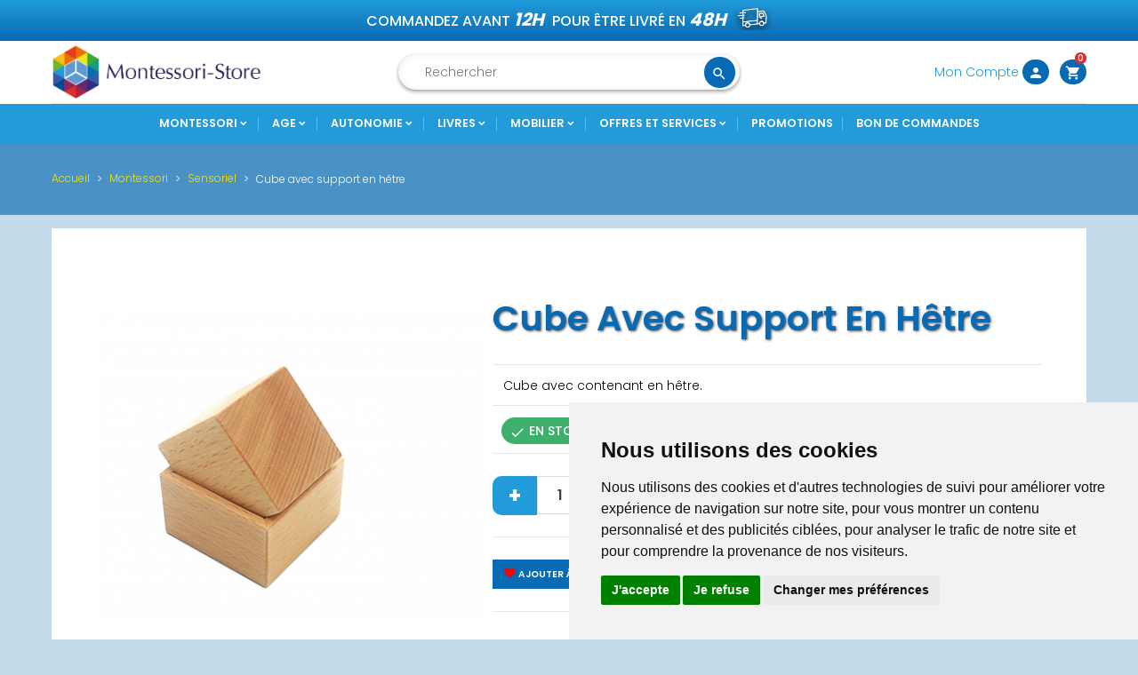

--- FILE ---
content_type: text/html; charset=utf-8
request_url: https://montessori-store.fr/sensoriel/946-cube-avec-contenant-en-hetre-9501471663561.html
body_size: 33684
content:
<!doctype html>
<html lang="fr"  >

  <head>
    
      
  <meta charset="utf-8">


  <meta http-equiv="x-ua-compatible" content="ie=edge">



  <link rel="canonical" href="https://montessori-store.fr/sensoriel/946-cube-avec-contenant-en-hetre-9501471663561.html">

  <title>Cube avec support en hêtre – Montessori Store</title>
  <meta name="description" content="La méthode Montessori vous intéresse ? Montessori Store vous propose le cube avec support en hêtre pour aider vos enfants dans son développement.">
  <meta name="keywords" content="volumes fractionnés">
      
                  <link rel="alternate" href="https://montessori-store.fr/sensoriel/946-cube-avec-contenant-en-hetre-9501471663561.html" hreflang="fr-FR">
        



  <meta name="viewport" content="width=device-width, initial-scale=1">



  <link rel="icon" type="image/vnd.microsoft.icon" href="/img/favicon.ico?1583411058">
  <link rel="shortcut icon" type="image/x-icon" href="/img/favicon.ico?1583411058">



    <link rel="stylesheet" href="https://montessori-store.fr/themes/pf_gemme/assets/cache/theme-5fce71207.css" type="text/css" media="all">




  <script type="text/javascript">
var baseDir = 'https://montessori-store.fr/';
</script>
  <script type="text/javascript">
        var ceFrontendConfig = {"isEditMode":"","stretchedSectionContainer":false,"is_rtl":false};
        var order_button_content = "Cr\u00e9er un devis";
        var prestashop = {"cart":{"products":[],"totals":{"total":{"type":"total","label":"Total","amount":0,"value":"0,00\u00a0\u20ac"},"total_including_tax":{"type":"total","label":"Total TTC","amount":0,"value":"0,00\u00a0\u20ac"},"total_excluding_tax":{"type":"total","label":"Total HT :","amount":0,"value":"0,00\u00a0\u20ac"}},"subtotals":{"products":{"type":"products","label":"Sous-total","amount":0,"value":"0,00\u00a0\u20ac"},"discounts":null,"shipping":{"type":"shipping","label":"Livraison","amount":0,"value":"gratuit"},"tax":null},"products_count":0,"summary_string":"0 articles","vouchers":{"allowed":1,"added":[]},"discounts":[],"minimalPurchase":0,"minimalPurchaseRequired":""},"currency":{"name":"Euro","iso_code":"EUR","iso_code_num":"978","sign":"\u20ac"},"customer":{"lastname":null,"firstname":null,"email":null,"birthday":null,"newsletter":null,"newsletter_date_add":null,"optin":null,"website":null,"company":null,"siret":null,"ape":null,"is_logged":false,"gender":{"type":null,"name":null},"addresses":[]},"language":{"name":"Fran\u00e7ais (French)","iso_code":"fr","locale":"fr-FR","language_code":"fr-FR","is_rtl":"0","date_format_lite":"d\/m\/Y","date_format_full":"d\/m\/Y H:i:s","id":1},"page":{"title":"","canonical":null,"meta":{"title":"Cube avec support en h\u00eatre \u2013 Montessori Store","description":"La m\u00e9thode Montessori vous int\u00e9resse\u00a0? Montessori Store vous propose le cube avec support en h\u00eatre pour aider vos enfants dans son d\u00e9veloppement.","keywords":"volumes fractionn\u00e9s","robots":"index"},"page_name":"product","body_classes":{"lang-fr":true,"lang-rtl":false,"country-FR":true,"currency-EUR":true,"layout-full-width":true,"page-product":true,"tax-display-enabled":true,"product-id-946":true,"product-Cube avec support en h\u00eatre":true,"product-id-category-22":true,"product-id-manufacturer-0":true,"product-id-supplier-0":true,"product-available-for-order":true},"admin_notifications":[]},"shop":{"name":"Montessori Store","logo":"\/img\/montessori-store-logo-1580215180.jpg","stores_icon":"\/img\/logo_stores.png","favicon":"\/img\/favicon.ico"},"urls":{"base_url":"https:\/\/montessori-store.fr\/","current_url":"https:\/\/montessori-store.fr\/sensoriel\/946-cube-avec-contenant-en-hetre-9501471663561.html","shop_domain_url":"https:\/\/montessori-store.fr","img_ps_url":"https:\/\/montessori-store.fr\/img\/","img_cat_url":"https:\/\/montessori-store.fr\/img\/c\/","img_lang_url":"https:\/\/montessori-store.fr\/img\/l\/","img_prod_url":"https:\/\/montessori-store.fr\/img\/p\/","img_manu_url":"https:\/\/montessori-store.fr\/img\/m\/","img_sup_url":"https:\/\/montessori-store.fr\/img\/su\/","img_ship_url":"https:\/\/montessori-store.fr\/img\/s\/","img_store_url":"https:\/\/montessori-store.fr\/img\/st\/","img_col_url":"https:\/\/montessori-store.fr\/img\/co\/","img_url":"https:\/\/montessori-store.fr\/themes\/pf_gemme\/assets\/img\/","css_url":"https:\/\/montessori-store.fr\/themes\/pf_gemme\/assets\/css\/","js_url":"https:\/\/montessori-store.fr\/themes\/pf_gemme\/assets\/js\/","pic_url":"https:\/\/montessori-store.fr\/upload\/","pages":{"address":"https:\/\/montessori-store.fr\/adresse","addresses":"https:\/\/montessori-store.fr\/adresses","authentication":"https:\/\/montessori-store.fr\/connexion","cart":"https:\/\/montessori-store.fr\/panier","category":"https:\/\/montessori-store.fr\/index.php?controller=category","cms":"https:\/\/montessori-store.fr\/index.php?controller=cms","contact":"https:\/\/montessori-store.fr\/nous-contacter","discount":"https:\/\/montessori-store.fr\/reduction","guest_tracking":"https:\/\/montessori-store.fr\/suivi-commande-invite","history":"https:\/\/montessori-store.fr\/historique-commandes","identity":"https:\/\/montessori-store.fr\/identite","index":"https:\/\/montessori-store.fr\/","my_account":"https:\/\/montessori-store.fr\/mon-compte","order_confirmation":"https:\/\/montessori-store.fr\/confirmation-commande","order_detail":"https:\/\/montessori-store.fr\/index.php?controller=order-detail","order_follow":"https:\/\/montessori-store.fr\/suivi-commande","order":"https:\/\/montessori-store.fr\/commande","order_return":"https:\/\/montessori-store.fr\/index.php?controller=order-return","order_slip":"https:\/\/montessori-store.fr\/avoirs","pagenotfound":"https:\/\/montessori-store.fr\/page-introuvable","password":"https:\/\/montessori-store.fr\/forgot-password","pdf_invoice":"https:\/\/montessori-store.fr\/index.php?controller=pdf-invoice","pdf_order_return":"https:\/\/montessori-store.fr\/index.php?controller=pdf-order-return","pdf_order_slip":"https:\/\/montessori-store.fr\/index.php?controller=pdf-order-slip","prices_drop":"https:\/\/montessori-store.fr\/promotions","product":"https:\/\/montessori-store.fr\/index.php?controller=product","search":"https:\/\/montessori-store.fr\/recherche","sitemap":"https:\/\/montessori-store.fr\/sitemap","stores":"https:\/\/montessori-store.fr\/magasins","supplier":"https:\/\/montessori-store.fr\/fournisseur","register":"https:\/\/montessori-store.fr\/connexion?create_account=1","order_login":"https:\/\/montessori-store.fr\/commande?login=1"},"alternative_langs":{"fr-FR":"https:\/\/montessori-store.fr\/sensoriel\/946-cube-avec-contenant-en-hetre-9501471663561.html"},"theme_assets":"\/themes\/pf_gemme\/assets\/","actions":{"logout":"https:\/\/montessori-store.fr\/?mylogout="},"no_picture_image":{"bySize":{"small":{"url":"https:\/\/montessori-store.fr\/img\/p\/fr-default-small.jpg","width":45,"height":45},"cart_default":{"url":"https:\/\/montessori-store.fr\/img\/p\/fr-default-cart_default.jpg","width":80,"height":80},"medium":{"url":"https:\/\/montessori-store.fr\/img\/p\/fr-default-medium.jpg","width":80,"height":80},"small_default":{"url":"https:\/\/montessori-store.fr\/img\/p\/fr-default-small_default.jpg","width":98,"height":98},"medium_default":{"url":"https:\/\/montessori-store.fr\/img\/p\/fr-default-medium_default.jpg","width":125,"height":125},"home":{"url":"https:\/\/montessori-store.fr\/img\/p\/fr-default-home.jpg","width":210,"height":140},"home_default":{"url":"https:\/\/montessori-store.fr\/img\/p\/fr-default-home_default.jpg","width":250,"height":250},"large":{"url":"https:\/\/montessori-store.fr\/img\/p\/fr-default-large.jpg","width":300,"height":300},"large_default":{"url":"https:\/\/montessori-store.fr\/img\/p\/fr-default-large_default.jpg","width":458,"height":458},"thickbox":{"url":"https:\/\/montessori-store.fr\/img\/p\/fr-default-thickbox.jpg","width":600,"height":600},"thickbox_default":{"url":"https:\/\/montessori-store.fr\/img\/p\/fr-default-thickbox_default.jpg","width":800,"height":800}},"small":{"url":"https:\/\/montessori-store.fr\/img\/p\/fr-default-small.jpg","width":45,"height":45},"medium":{"url":"https:\/\/montessori-store.fr\/img\/p\/fr-default-home.jpg","width":210,"height":140},"large":{"url":"https:\/\/montessori-store.fr\/img\/p\/fr-default-thickbox_default.jpg","width":800,"height":800},"legend":""}},"configuration":{"display_taxes_label":true,"display_prices_tax_incl":true,"is_catalog":false,"show_prices":true,"opt_in":{"partner":true},"quantity_discount":{"type":"price","label":"Prix"},"voucher_enabled":1,"return_enabled":0},"field_required":[],"breadcrumb":{"links":[{"title":"Accueil","url":"https:\/\/montessori-store.fr\/"},{"title":"Montessori","url":"https:\/\/montessori-store.fr\/28-montessori"},{"title":"Sensoriel","url":"https:\/\/montessori-store.fr\/22-sensoriel"},{"title":"Cube avec support en h\u00eatre","url":"https:\/\/montessori-store.fr\/sensoriel\/946-cube-avec-contenant-en-hetre-9501471663561.html"}],"count":4},"link":{"protocol_link":"https:\/\/","protocol_content":"https:\/\/"},"time":1769089583,"static_token":"8d142afc10c5c14b3cf8fdf8934173ba","token":"f12821602bfd934362a96546d054df14"};
        var psemailsubscription_subscription = "https:\/\/montessori-store.fr\/module\/ps_emailsubscription\/subscription";
        var pwfavorites = {"move_button":true,"product_miniature_selector":"article.product-miniature.js-product-miniature","product_thumbnail_selector":".product-thumbnail","show_confirmation":true,"slider":{"infinite_loop":false,"max_slides_xs":2,"max_slides_sm":2,"max_slides_md":2,"max_slides_lg":2,"width_sm":767,"width_md":991,"width_lg":1199},"translations":{"favorite_added":"Le produit &quot;%1$s&quot; a \u00e9t\u00e9 ajout\u00e9 \u00e0 %2$smes favoris%3$s","favorite_removed":"Le produit &quot;%1$s&quot; a \u00e9t\u00e9 retir\u00e9 de %2$smes favoris%3$s"},"urls":{"ajax":"https:\/\/montessori-store.fr\/module\/pwfavorites\/ajax?fav=1","favorites":"https:\/\/montessori-store.fr\/module\/pwfavorites\/favorites"}};
      </script>

  <script type="text/javascript" src="https://montessori-store.fr/themes/pf_gemme/assets/cache/head-3a7241206.js" ></script>



  
    <!-- Global site tag (gtag.js) - Google Analytics -->
    <script async src="https://www.googletagmanager.com/gtag/js?id=G-4N8HDJPMJS"></script>
    <script>
    window.dataLayer = window.dataLayer || [];
    function gtag(){dataLayer.push(arguments);}
    gtag('js', new Date());

    gtag('config', 'G-4N8HDJPMJS');
    </script>

<!-- Cookie Consent by TermsFeed https://www.TermsFeed.com -->
<script type="text/javascript" src="//www.termsfeed.com/public/cookie-consent/4.1.0/cookie-consent.js" charset="UTF-8"></script>
<script type="text/javascript" charset="UTF-8">
document.addEventListener('DOMContentLoaded', function () {
cookieconsent.run({"notice_banner_type":"simple","consent_type":"express","palette":"light","language":"fr","page_load_consent_levels":["strictly-necessary"],"notice_banner_reject_button_hide":false,"preferences_center_close_button_hide":false,"page_refresh_confirmation_buttons":false,"website_privacy_policy_url":"https://montessori-store.fr/content/3-conditions-utilisation"});
});
</script>

<noscript>Cookie consent management</noscript>

  



  <script type="text/javascript">
            opartStatSaveSessionUrl = "https://montessori-store.fr/module/opartstat/saveSession"
            opartStatCurrentUrl = "https://montessori-store.fr/sensoriel/946-cube-avec-contenant-en-hetre-9501471663561.html"
            opartControllerName = "ProductController"
            opartElementId = "946"
            opartshopId = "1"
        </script><script async src="/modules/opartstat/views/js/saveSession.js"></script><link href="/modules/homecategoriez/views/css/1.7.css" rel="stylesheet">  <script>
    var gtmId = 'GTM-P3X84J4';
  </script>

  
    <script>(function(w,d,s,l,i){w[l]=w[l]||[];w[l].push({'gtm.start':
    new Date().getTime(),event:'gtm.js'});var f=d.getElementsByTagName(s)[0],
    j=d.createElement(s),dl=l!='dataLayer'?'&l='+l:'';j.async=true;j.src=
    'https://www.googletagmanager.com/gtm.js?id='+gtmId+i+dl;f.parentNode.insertBefore(j,f);
    })(window,document,'script','dataLayer','');</script>
    
<script type="text/javascript"> 
						var checkCaptchaUrl ="/modules/eicaptcha/eicaptcha-ajax.php";
						var RecaptachKey = "6Ld069sZAAAAAJ3mUibAiFjjQgHA1NIc7dC-KuGg";
					</script>
					<script src="https://www.google.com/recaptcha/api.js?onload=onloadCallback&render=explicit" async defer></script>
					<script type="text/javascript" src="/modules/eicaptcha//js/eicaptcha-modules.js"></script>
  <script type="text/javascript">
    (window.gaDevIds=window.gaDevIds||[]).push('d6YPbH');
    (function(i,s,o,g,r,a,m){i['GoogleAnalyticsObject']=r;i[r]=i[r]||function(){
      (i[r].q=i[r].q||[]).push(arguments)},i[r].l=1*new Date();a=s.createElement(o),
      m=s.getElementsByTagName(o)[0];a.async=1;a.src=g;m.parentNode.insertBefore(a,m)
    })(window,document,'script','https://www.google-analytics.com/analytics.js','ga');

          ga('create', 'UA-37440124-1', 'auto');
                      ga('send', 'pageview');
        ga('require', 'ec');
  </script>

 <script type="text/javascript">
            
        document.addEventListener('DOMContentLoaded', function() {
            if (typeof GoogleAnalyticEnhancedECommerce !== 'undefined') {
                var MBG = GoogleAnalyticEnhancedECommerce;
                MBG.setCurrency('EUR');
                MBG.add({"id":1104,"name":"kit-de-tubes-a-essai","category":"sciences","brand":"","variant":"","type":"typical","position":"0","quantity":1,"list":"product","url":"https%3A%2F%2Fmontessori-store.fr%2Fsciences%2F1104-kit-de-tubes-a-essai-9501827994219.html","price":9.99},'',true);MBG.add({"id":306,"name":"support-pour-barres-rouges-et-bleues","category":"sensoriel","brand":"","variant":"","type":"typical","position":1,"quantity":1,"list":"product","url":"https%3A%2F%2Fmontessori-store.fr%2Fsensoriel%2F306-support-pour-barres-rouges-et-bleues-9501989993518.html","price":32.99},'',true);MBG.add({"id":466,"name":"visser-et-devisser-haut-de-gamme","category":"sensoriel","brand":"","variant":"","type":"typical","position":2,"quantity":1,"list":"product","url":"https%3A%2F%2Fmontessori-store.fr%2Fsensoriel%2F466-visser-et-devisser-9502966575369.html","price":23.99},'',true);MBG.add({"id":1549,"name":"serpent-negatif-et-positif-boites-couleur","category":"mathematiques","brand":"","variant":"","type":"typical","position":3,"quantity":1,"list":"product","url":"https%3A%2F%2Fmontessori-store.fr%2Fmathematiques%2F1549-m029-9509356233939.html","price":88.6},'',true);MBG.add({"id":1557,"name":"12-amis-en-bois","category":"sensoriel","brand":"","variant":"","type":"typical","position":4,"quantity":1,"list":"product","url":"https%3A%2F%2Fmontessori-store.fr%2Fsensoriel%2F1557-s500-9503813414831.html","price":23.99},'',true);MBG.add({"id":1563,"name":"bols-couleur-en-bois","category":"mathematiques","brand":"","variant":"","type":"typical","position":5,"quantity":1,"list":"product","url":"https%3A%2F%2Fmontessori-store.fr%2Fmathematiques%2F1563-s400-9504963845865.html","price":4.5},'',true);MBG.add({"id":1559,"name":"balle-anti-stress","category":"accueil","brand":"","variant":"","type":"typical","position":6,"quantity":1,"list":"product","url":"https%3A%2F%2Fmontessori-store.fr%2Faccueil%2F1559-s200-9508123463340.html","price":1.99},'',true);MBG.add({"id":1601,"name":"anneau-de-dentitionbois-organique-montessori","category":"accueil","brand":"","variant":"","type":"typical","position":7,"quantity":1,"list":"product","url":"https%3A%2F%2Fmontessori-store.fr%2Faccueil%2F1601-meuble-pour-cartes-puzzles-9507697265664.html","price":9.99},'',true);MBG.addProductClick({"id":1104,"name":"kit-de-tubes-a-essai","category":"sciences","brand":"","variant":"","type":"typical","position":"0","quantity":1,"list":"product","url":"https%3A%2F%2Fmontessori-store.fr%2Fsciences%2F1104-kit-de-tubes-a-essai-9501827994219.html","price":9.99});MBG.addProductClick({"id":306,"name":"support-pour-barres-rouges-et-bleues","category":"sensoriel","brand":"","variant":"","type":"typical","position":1,"quantity":1,"list":"product","url":"https%3A%2F%2Fmontessori-store.fr%2Fsensoriel%2F306-support-pour-barres-rouges-et-bleues-9501989993518.html","price":32.99});MBG.addProductClick({"id":466,"name":"visser-et-devisser-haut-de-gamme","category":"sensoriel","brand":"","variant":"","type":"typical","position":2,"quantity":1,"list":"product","url":"https%3A%2F%2Fmontessori-store.fr%2Fsensoriel%2F466-visser-et-devisser-9502966575369.html","price":23.99});MBG.addProductClick({"id":1549,"name":"serpent-negatif-et-positif-boites-couleur","category":"mathematiques","brand":"","variant":"","type":"typical","position":3,"quantity":1,"list":"product","url":"https%3A%2F%2Fmontessori-store.fr%2Fmathematiques%2F1549-m029-9509356233939.html","price":88.6});MBG.addProductClick({"id":1557,"name":"12-amis-en-bois","category":"sensoriel","brand":"","variant":"","type":"typical","position":4,"quantity":1,"list":"product","url":"https%3A%2F%2Fmontessori-store.fr%2Fsensoriel%2F1557-s500-9503813414831.html","price":23.99});MBG.addProductClick({"id":1563,"name":"bols-couleur-en-bois","category":"mathematiques","brand":"","variant":"","type":"typical","position":5,"quantity":1,"list":"product","url":"https%3A%2F%2Fmontessori-store.fr%2Fmathematiques%2F1563-s400-9504963845865.html","price":4.5});MBG.addProductClick({"id":1559,"name":"balle-anti-stress","category":"accueil","brand":"","variant":"","type":"typical","position":6,"quantity":1,"list":"product","url":"https%3A%2F%2Fmontessori-store.fr%2Faccueil%2F1559-s200-9508123463340.html","price":1.99});MBG.addProductClick({"id":1601,"name":"anneau-de-dentitionbois-organique-montessori","category":"accueil","brand":"","variant":"","type":"typical","position":7,"quantity":1,"list":"product","url":"https%3A%2F%2Fmontessori-store.fr%2Faccueil%2F1601-meuble-pour-cartes-puzzles-9507697265664.html","price":9.99});
            }
        });
        
    </script>





    
  <meta property="og:type" content="product">
  <meta property="og:url" content="https://montessori-store.fr/sensoriel/946-cube-avec-contenant-en-hetre-9501471663561.html">
  <meta property="og:title" content="Cube avec support en hêtre – Montessori Store">
  <meta property="og:site_name" content="Montessori Store">
  <meta property="og:description" content="La méthode Montessori vous intéresse ? Montessori Store vous propose le cube avec support en hêtre pour aider vos enfants dans son développement.">
  <meta property="og:image" content="https://montessori-store.fr/1917-thickbox_default/cube-avec-contenant-en-hetre.jpg">
  <meta property="product:pretax_price:amount" content="9.158333">
  <meta property="product:pretax_price:currency" content="EUR">
  <meta property="product:price:amount" content="10.99">
  <meta property="product:price:currency" content="EUR">
    <meta property="product:weight:value" content="0.200000">
  <meta property="product:weight:units" content="kg">
  
  </head>

  <body id="product" class="lang-fr country-fr currency-eur layout-full-width page-product tax-display-enabled product-id-946 product-cube-avec-support-en-hetre product-id-category-22 product-id-manufacturer-0 product-id-supplier-0 product-available-for-order elementor-page elementor-page-946030101 layout-fullwidth">
    <div class="row-offcanvas row-offcanvas-left" id="page">
        
      		<div class="htmlAnywhere">
	</div>

    	
        <div class="sidebar-offcanvas ps-mobile-megamenu" id="_mobile_menu"></div>
        <div class="btn-offcanvas-mobile" data-toggle="offcanvas"></div>
        <main>
          
                      
          <header id="header">
            
              
  
  <div class="header-default">
    
      <nav class="header-nav">
        <div class="container">
         <div class="header-nav-inner clearfix">
            <button class="btn btn-grey canvas-menu hidden-md-up float-xs-left" data-toggle="offcanvas" type="button"><span class="material-icons text-white">menu</span>
            </button>
            <div class="position-static">
               <div class="freeshipping">
                  Commandez avant <span>12h</span> pour être livré en <span>48h</span>
                  <!--<i class="material-icons">local_shipping</i>-->
                  <img src="/themes/pf_gemme/assets/img/shipping.png" class="img-fluid img-responsive">
               </div>
               <div class="setting-mobile right-nav float-xs-right hidden-md-up">
                                                         <div class=" setting-btn js-dropdown">
                        <a data-target="#" data-toggle="dropdown" aria-haspopup="true" aria-expanded="false" class="">
                           <span class="blue-circle blue-circle-fix"><i class="material-icons expand-more">person</i></span>
                        </a>
                        <div class="dropdown-menu">                       
                             <div class="user-info">
          <a class="btn-grey hidden-s-down" href="https://montessori-store.fr/identite" title="Identifiez-vous" rel="nofollow" >    
        <span class="hidden-s-down">Connexion</span>
      </a>
      <a class="btn-grey hidden-s-down" href="https://montessori-store.fr/connexion?create_account=1" title="Identifiez-vous" rel="nofollow" >    
        <span class="hidden-x-down">Inscription</span>
      </a>
      </div>

                        </div>
                     </div>
                                 </div>
               <div class="setting-mobile float-xs-right hidden-md-up">
                  <div id="_mobile_cart" class="hidden-md-up"></div>
                  <div id="_desktop_cart">
  <div class="blockcart cart-preview inactive" data-refresh-url="//montessori-store.fr/module/ps_shoppingcart/ajax">
    <div class="header">
              <span class="blue-circle"><i class="shopping-cart material-icons">shopping_cart</i></span>
        <span class="hidden-sm-down cart-title">Panier</span>
        <span class="cart-products-count">0</span>           </div>
  </div>
</div>

<div class="htmlAnywhere">
	</div>

               </div>
            </div>
         </div>              
        </div>
      </nav>
    
    
      <div class="header-top">
         <div class="container">
            <div class="wrapper clearfix">
               <div class="wrapper-inner flexRow">
                  <div class="col-sm-6 col-md-6 col-lg-4"> <!--col-xs-12--> <!--jml-dev-->
                      <div class="logo-store">
                          <a href="https://montessori-store.fr/" title="Montessori Store">
                              <img class="logo img-responsive" src="/img/montessori-store-logo-1580215180.jpg"  alt="Montessori Store">
                          </a>
                      </div>
                  </div>
                                       <div class="col-xs-12 col-sm-6 col-md-6 col-lg-4">
                        <!-- Block search module TOP -->

<div id="search_widget" class="search-widget" data-search-controller-url="//montessori-store.fr/recherche">
	<form method="get" action="//montessori-store.fr/recherche">
		<input type="hidden" name="controller" value="search">
		<input type="text" name="s" value="" placeholder="Rechercher">
		<button type="submit" class="btnsearch">
			<i class="material-icons search">search</i>
		</button>
	</form>
</div>
<!-- /Block search module TOP -->

                     </div>    
                                    <div class="col-lg-4 text-xs-right hidden-sm-down">
                                          <div class="position-static">
                        <div class="float-xs-right">
                           <div id="_mobile_cart" class="hidden-md-up"></div>
                           <div id="_desktop_cart">
  <div class="blockcart cart-preview inactive" data-refresh-url="//montessori-store.fr/module/ps_shoppingcart/ajax">
    <div class="header">
              <span class="blue-circle"><i class="shopping-cart material-icons">shopping_cart</i></span>
        <span class="hidden-sm-down cart-title">Panier</span>
        <span class="cart-products-count">0</span>           </div>
  </div>
</div>

<div class="htmlAnywhere">
	</div>

                        </div>
                        <div class="right-nav float-xs-right">
                                                                                    <div class=" setting-btn js-dropdown">
                                 <a data-target="#" data-toggle="dropdown" aria-haspopup="true" aria-expanded="false" class="">
                                    Mon Compte
                                    <span class="blue-circle blue-circle-fix"><i class="material-icons expand-more">person</i></span>
                                 </a>
                                 <div class="dropdown-menu">                       
                                      <div class="user-info">
          <a class="btn-grey hidden-s-down" href="https://montessori-store.fr/identite" title="Identifiez-vous" rel="nofollow" >    
        <span class="hidden-s-down">Connexion</span>
      </a>
      <a class="btn-grey hidden-s-down" href="https://montessori-store.fr/connexion?create_account=1" title="Identifiez-vous" rel="nofollow" >    
        <span class="hidden-x-down">Inscription</span>
      </a>
      </div>

                                 </div>
                              </div>
                                                   </div>
                     </div>
                  </div> 
               </div>                    
            </div>            
        </div>
      </div> 
      <div class="ps_megamenu">
         <div class="container">
            <div id="_desktop_menu" class="ps-desktop-megamenu">
               <div class="container">
                                    <div class="col-lg-12 d-flex"><nav id="cavas_menu" class="ps-megamenu clearfix">
    <!-- Collect the nav links, forms, and other content for toggling -->
    <div class="offcanvas-heading hidden-md-up">
        <button class="btn btn-mobile" type="button" data-toggle="offcanvas">
            <span class="material-icons icon-left">keyboard_backspace</span>
        </button>
    </div>
    <div id="pts-top-menu">
        <ul class="nav megamenu"><li class="aligned-left nav-item parent dropdown with-image" >
                    <a class="has-subhtml"  href="https://montessori-store.fr/28-montessori" target="_self"><span class="menu-title">Montessori</span></a><i class="material-icons click-canavs-menu hidden-lg-up">expand_more</i><div class="dropdown-menu level1"  ><div class="dropdown-menu-inner"><ul><li class=" " ><a href="https://montessori-store.fr/22-sensoriel"><span class="hasicon menu-icon"><img src="https://montessori-store.fr/modules/psmegamenu/views/img/sensorial-2.jpg" alt=""/></span><span class="menu-title">Sensoriel</span></a></li><li class=" " ><a href="https://montessori-store.fr/31-sciences"><span class="hasicon menu-icon"><img src="https://montessori-store.fr/modules/psmegamenu/views/img/sciences.jpg" alt=""/></span><span class="menu-title">Sciences</span></a></li><li class=" " ><a href="https://montessori-store.fr/4-botanique"><span class="hasicon menu-icon"><img src="https://montessori-store.fr/modules/psmegamenu/views/img/biology-700.jpg" alt=""/></span><span class="menu-title">Botanique</span></a></li><li class=" " ><a href="https://montessori-store.fr/7-geographie"><span class="hasicon menu-icon"><img src="https://montessori-store.fr/modules/psmegamenu/views/img/Géographie.jpg" alt=""/></span><span class="menu-title">G&eacute;ographie</span></a></li><li class=" " ><a href="https://montessori-store.fr/65-zoologie"><span class="hasicon menu-icon"><img src="https://montessori-store.fr/modules/psmegamenu/views/img/zoolo.png" alt=""/></span><span class="menu-title">Zoologie</span></a></li><li class=" " ><a href="https://montessori-store.fr/3-mathematiques"><span class="hasicon menu-icon"><img src="https://montessori-store.fr/modules/psmegamenu/views/img/mathematics-2.jpg" alt=""/></span><span class="menu-title">Math&eacute;matiques</span></a></li><li class=" " ><a href="https://montessori-store.fr/5-langage"><span class="hasicon menu-icon"><img src="https://montessori-store.fr/modules/psmegamenu/views/img/language-2.jpg" alt=""/></span><span class="menu-title">Langage</span></a></li><li class=" " ><a href="https://montessori-store.fr/6-vie-pratique"><span class="hasicon menu-icon"><img src="https://montessori-store.fr/modules/psmegamenu/views/img/practical-life-2.jpg" alt=""/></span><span class="menu-title">Vie Pratique</span></a></li><li class=" " ><a href="https://montessori-store.fr/11-apprentissage"><span class="hasicon menu-icon"><img src="https://montessori-store.fr/modules/psmegamenu/views/img/6-cadres-visuels.jpg" alt=""/></span><span class="menu-title">Apprentissage</span></a></li></ul></div></div></li><li class="aligned-left nav-item parent dropdown " >
                    <a class="has-subhtml"  href="https://montessori-store.fr/47-age" target="_self"><span class="menu-title">Age</span></a><i class="material-icons click-canavs-menu hidden-lg-up">expand_more</i><div class="dropdown-menu level1"  ><div class="dropdown-menu-inner"><ul><li class=" " ><a href="https://montessori-store.fr/48-age-0-2-ans"><span class="menu-title">0-2 ans</span></a></li><li class=" " ><a href="https://montessori-store.fr/49-age-3-6-ans"><span class="menu-title">3-6 ans</span></a></li><li class=" " ><a href="https://montessori-store.fr/50-age-6-ans-et-"><span class="menu-title">6 ans et +</span></a></li></ul></div></div></li><li class="aligned-left nav-item parent dropdown " >
                    <a class="has-subhtml"  href="https://montessori-store.fr/51-autonomie" target="_self"><span class="menu-title">Autonomie</span></a><i class="material-icons click-canavs-menu hidden-lg-up">expand_more</i><div class="dropdown-menu level1"  ><div class="dropdown-menu-inner"><ul><li class=" " ><a href="https://montessori-store.fr/52-psychomotricite"><span class="menu-title">Psychomotricit&eacute;</span></a></li><li class=" " ><a href="https://montessori-store.fr/53-ergotherapie"><span class="menu-title">Ergoth&eacute;rapie</span></a></li><li class=" " ><a href="https://montessori-store.fr/54-orthophonie"><span class="menu-title">Orthophonie</span></a></li></ul></div></div></li><li class="aligned-left nav-item parent dropdown " >
                    <a class="has-subhtml"  href="https://montessori-store.fr/55-livres" target="_self"><span class="menu-title">Livres</span></a><i class="material-icons click-canavs-menu hidden-lg-up">expand_more</i><div class="dropdown-menu level1"  ><div class="dropdown-menu-inner"><ul><li class=" " ><a href="https://montessori-store.fr/59-brochures"><span class="menu-title">Brochures</span></a></li><li class=" " ><a href="https://montessori-store.fr/60-posters"><span class="menu-title">Posters</span></a></li><li class=" " ><a href="https://montessori-store.fr/61-fiche-technique"><span class="menu-title">Fiche t&eacute;chnique</span></a></li></ul></div></div></li><li class="aligned-left nav-item parent dropdown " >
                    <a class="has-subhtml"  href="https://montessori-store.fr/56-mobilier" target="_self"><span class="menu-title">Mobilier</span></a><i class="material-icons click-canavs-menu hidden-lg-up">expand_more</i><div class="dropdown-menu level1"  ><div class="dropdown-menu-inner"><ul><li class=" " ><a href="https://montessori-store.fr/57-rangement-materiel"><span class="menu-title">Rangement Mat&eacute;riel</span></a></li><li class=" " ><a href="https://montessori-store.fr/58-table-et-chaises"><span class="menu-title">Tables et chaises</span></a></li></ul></div></div></li><li class="aligned-left nav-item parent dropdown " >
                    <a class="has-subhtml"  href="/" target="_self"><span class="menu-title">Offres et services</span></a><i class="material-icons click-canavs-menu hidden-lg-up">expand_more</i><div class="dropdown-menu level1"  ><div class="dropdown-menu-inner"><ul><li class=" " ><a href="https://montessori-store.fr/63-pieces-rechanges"><span class="menu-title">Pi&egrave;ces rechanges</span></a></li><li class=" " ><a href="https://montessori-store.fr/content/6-formation"><span class="menu-title">Formation</span></a></li><li class=" " ><a href="/cartes-cadeaux"><span class="menu-title">Cartes Cadeaux</span></a></li></ul></div></div></li><li class="nav-item " >
                    <a href="/promotions" target="_self"><span class="menu-title">Promotions</span></a></li><li class="nav-item " >
                    <a href="/content/8-bon-de-commandes-administratifs" target="_self"><span class="menu-title">Bon de commandes</span></a></li></ul>    </div>
</nav>
<script type="text/javascript">
     // Offcanvas
     $('[data-toggle="offcanvas"]').click(function () {
        $('.row-offcanvas').toggleClass('active')
    });
    $( "body" ).on( "click", "i.click-canavs-menu", function() {
        $(this).parent().find('.dropdown-menu:first').slideToggle();
    });
</script></div>
               </div>
            </div>
         </div>
      </div>
      
    
  </div>
            
          </header>
          
            
<aside id="notifications">
  <div class="container">
    
    
    
      </div>
</aside>
          
          <div id="wrapper">
                                
                    <div class="ps_breadcumb">
  <div class="container">
    <div class="wrap clearfix">
      <nav data-depth="4" class="breadcrumb">
        <ol itemscope itemtype="http://schema.org/BreadcrumbList">
          
                          
                <li itemprop="itemListElement" itemscope itemtype="http://schema.org/ListItem">
                  <a itemprop="item" href="https://montessori-store.fr/">
                    <span itemprop="name">Accueil</span>
                  </a>
                  <meta itemprop="position" content="1">
                </li>
              
                          
                <li itemprop="itemListElement" itemscope itemtype="http://schema.org/ListItem">
                  <a itemprop="item" href="https://montessori-store.fr/28-montessori">
                    <span itemprop="name">Montessori</span>
                  </a>
                  <meta itemprop="position" content="2">
                </li>
              
                          
                <li itemprop="itemListElement" itemscope itemtype="http://schema.org/ListItem">
                  <a itemprop="item" href="https://montessori-store.fr/22-sensoriel">
                    <span itemprop="name">Sensoriel</span>
                  </a>
                  <meta itemprop="position" content="3">
                </li>
              
                          
                <li itemprop="itemListElement" itemscope itemtype="http://schema.org/ListItem">
                  <a itemprop="item" href="https://montessori-store.fr/sensoriel/946-cube-avec-contenant-en-hetre-9501471663561.html">
                    <span itemprop="name">Cube avec support en hêtre</span>
                  </a>
                  <meta itemprop="position" content="4">
                </li>
              
                      
        </ol>
      </nav>
    </div>
  </div>
</div>
                  
		  
                  <div class="container">
                    <div class="row">
                      

                      
  <div id="content-wrapper" class="col-xs-12 clearfix">
    
    

   <section id="main" itemscope itemtype="https://schema.org/Product">
      <meta itemprop="url" content="https://montessori-store.fr/sensoriel/946-cube-avec-contenant-en-hetre-9501471663561.html">
      <div class="pts-product clearfix wow fadeInUp" data-wow-delay="0.5s">
         <div class="row clearfix">
            <div class="col-md-5">
               
                  <section class="page-content" id="content">
                     
                        
                           <ul class="product-flags">
                                                         </ul>
                        

              		
                            <div class="images-container">
  
    <div class="product-cover">
      <img class="js-qv-product-cover" src="https://montessori-store.fr/1917-large_default/cube-avec-contenant-en-hetre.jpg" alt="volumes fractionnés" title="volumes fractionnés" style="width:100%;" itemprop="image">
      <div class="layer hidden-sm-down" data-toggle="modal" data-target="#product-modal">
        <i class="material-icons zoom-in">zoom_in</i>
      </div>
    </div>
  

  
    <div class="js-qv-mask mask">
      <ul class="product-images js-qv-product-images">
                  <li class="thumb-container">
            <img
              class="img-fluid  thumb js-thumb  selected "
              data-image-medium-src="https://montessori-store.fr/1917-medium_default/cube-avec-contenant-en-hetre.jpg"
              data-image-large-src="https://montessori-store.fr/1917-large_default/cube-avec-contenant-en-hetre.jpg"
              src="https://montessori-store.fr/1917-home_default/cube-avec-contenant-en-hetre.jpg"
              alt="volumes fractionnés"
              title="volumes fractionnés"
              width="100"
              itemprop="image"
            >
          </li>
                  <li class="thumb-container">
            <img
              class="img-fluid  thumb js-thumb "
              data-image-medium-src="https://montessori-store.fr/1920-medium_default/cube-avec-contenant-en-hetre.jpg"
              data-image-large-src="https://montessori-store.fr/1920-large_default/cube-avec-contenant-en-hetre.jpg"
              src="https://montessori-store.fr/1920-home_default/cube-avec-contenant-en-hetre.jpg"
              alt="volumes fractionnés"
              title="volumes fractionnés"
              width="100"
              itemprop="image"
            >
          </li>
              </ul>
    </div>
  
</div>

                        
                        <div class="scroll-box-arrows">
                           <i class="material-icons left">keyboard_arrow_left</i>
                           <i class="material-icons right">keyboard_arrow_right</i>
                        </div>
                     
                  </section>
               
            </div>
            <div class="col-md-7">
               
                  
                    <h1 class="h1 prodetail-tile" itemprop="name">Cube avec support en hêtre</h1>
                  
               

                <hr>
                
                  <div id="product-description-short-946" class="proShortDesc" temprop="description"><p>Cube avec contenant en hêtre.</p></div>
                
                <hr>
                
               <div class="product-information">

                <div class="row"> <!--jml-dev-->
                  <div class="col-xs-6">
                    
                      <span id="product-availability">
                                                                              <i class="material-icons rtl-no-flip product-available">check</i>
                                                    en stock
                                              </span>
                    
                  </div>
                  <div class="col-xs-6">
                    
                          <div class="product-prices">
    

    
      <div
        class="product-price "
        itemprop="offers"
        itemscope
        itemtype="https://schema.org/Offer"
      >
        <link itemprop="availability" href="https://schema.org/InStock"/>
        <meta itemprop="priceCurrency" content="EUR">

        <div class="current-price">
          <span itemprop="price" content="10.99">10,99 €</span>

                  </div>

        
                  
      </div>
    
    
          
    
          

    
          

    
          

    

    <div class="tax-shipping-delivery-label">
              TTC
            
      
    </div>
  </div>
                    
                  </div>
                </div>

                <hr>

                                    <div class="product-actions">
                     
                         <form action="https://montessori-store.fr/panier" method="post" id="add-to-cart-or-refresh">
                           <input type="hidden" name="token" value="8d142afc10c5c14b3cf8fdf8934173ba">
                           <input type="hidden" name="id_product" value="946" id="product_page_product_id">
                           <input type="hidden" name="id_customization" value="0" id="product_customization_id">

                           
                                 <div class="product-variants">
          </div>
                           

                           
                                                        

                           
                             <section class="product-discounts">
  </section>
                           

                           
                             <div class="product-add-to-cart">
      <span class="control-label label-qty">+</span>
    
      <div class="product-quantity">
        <div class="qty">
          <input
            type="text"
            name="qty"
            id="quantity_wanted"
            value="1"
            class="input-group"
            min="1"
          />
        </div>
        <div class="add">
          <button class="btn add-to-cart" data-button-action="add-to-cart" type="submit" >
                        Acheter
          </button>
                  </div>
      </div>
      <div class="clearfix"></div>
    

    
      <p class="product-minimal-quantity">
              </p>
    
  </div>
                           

         	                  
         	                    <div class="product-additional-info">
  <div class="htmlAnywhere">
	</div>


      <div class="social-sharing clearfix"><!--jml-dev-->
            <div class="float-xs-left">
        <a href="https://montessori-store.fr/connexion"
   class="pw-fav-toggle btn btn-primary"
   data-id-product="946"
   data-product-name=""
>
  <span class="pw-fav-add">
        <i class="fa fa-heart fa-lg"></i>
    <span class="pw-fav-btn-text">Ajouter à mes favoris</span>
  </span>
  <span class="pw-fav-remove">
        <i class="fa fa-heart fa-lg"></i>
    <span class="pw-fav-btn-text">Supprimer de mes favoris</span>
  </span>
  <script>
    if (typeof prestashop.pwFavorites !== "undefined" && "handleButtons" in prestashop.pwFavorites) {
      prestashop.pwFavorites.handleButtons();
    }
  </script>
</a>

      </div>
      <ul class="float-xs-right">
                  <li class="facebook text-xs-center"><a href="https://www.facebook.com/sharer.php?u=https%3A%2F%2Fmontessori-store.fr%2Fsensoriel%2F946-cube-avec-contenant-en-hetre-9501471663561.html" title="Partager"  href="javascript:void(0);" data-social="facebook" target="_blank"><span>Partager</span></a></li>
                  <li class="twitter text-xs-center"><a href="https://twitter.com/intent/tweet?text=Cube+avec+support+en+h%C3%AAtre https%3A%2F%2Fmontessori-store.fr%2Fsensoriel%2F946-cube-avec-contenant-en-hetre-9501471663561.html" title="Tweet"  href="javascript:void(0);" data-social="twitter" target="_blank"><span>Tweet</span></a></li>
              </ul>
        <script type="text/javascript">
          $(document).ready(function(){
                $('.btnSharing').on('click', function(){
                    type = $(this).attr('data-social');
                    if (type.length)
                    {
                        switch(type)
                        {
                            case 'twitter':
                                window.open("https://twitter.com/intent/tweet?text={{ product.title | truncate: 30 | url_param_escape }} {{ canonical_url | url_param_escape }}", "sharertwt", "toolbar=0,status=0,width=640,height=445");
                                break;
                            case 'facebook':
                                window.open("https://www.facebook.com/sharer/sharer.php?u={{ canonical_url }}&p[images][0]={{ featured_image }}", "sharer", "toolbar=0,status=0,width=660,height=445");
                                break;
                            case 'google-plus':
                                window.open("https://www.linkedin.com/shareArticle?mini=true&url={{ canonical_url }}&title={{ product.title }}", "sharer", "toolbar=0,status=0,width=660,height=445");
                                break;
                            /* case 'pinterest':
                                window.open("http://pinterest.com/pin/create/button/?url={{ canonical_url }}&amp;media={{ featured_image | img_url: "large" }}", "sharerpinterest", "toolbar=0,status=0,width=660,height=445");
                                break; */
                        }
                    }
                });
            });
        </script>
    </div>
  

</div>
         	                  

                                                     
                         </form>
                     
                  </div>
                  	
                      <div class="htmlAnywhere">
	</div>

                  

               </div>
            </div>
         </div>
      </div>

      <div class="tabs tabs-info clearfix wow fadeInUp" data-wow-delay="0.5s">
         <ul class="nav nav-tabs">
                            <li class="nav-item">
                  <a class="nav-link active" data-toggle="tab" href="#description">Plus d'informations</a>
                </li>
                            <li class="nav-item">
                  <a class="nav-link" data-toggle="tab" href="#product-details">Fiche Technique</a>
                </li>
                                 </ul>

         <div class="tab-content" id="tab-content">
            <div class="tab-pane fade in active" id="description">
                
                    <div class="product-description"><p>L’apprentissage Montessori permet aux enfants de découvrir les différentes formes à leur rythme. De ce fait, les accessoires qui vous sont proposés mettent en avant une grande résistance. C’est notamment le cas de ce cube avec contenant en hêtre. Les finitions de fabrication tout comme la matière utilisée sont pensées de sorte à répondre aux moindres besoins des enfants pour faciliter leur apprentissage.</p>
<p>Cet accessoire Montessori est composé d’un cube qui permettra à l’enfant de mieux appréhender la forme. Le support quant à lui, peut servir de moyen de rangement tout comme il peut être utilisé dans les séances de jeux. Le cube s’insère très facilement dans le contenant en hêtre destiné à cet effet. Rajouté aux nombreuses formes de ce genre, l’apprentissage des formes et des tailles devra être beaucoup plus facile pour les plus jeunes.</p>
<p><strong>Quelques caractéristiques :</strong></p>
<ul><li>Un cube en hêtre résistant</li>
<li>Un support de rangement et de jeux</li>
</ul></div>
                
            </div>

            
                <div class="tab-pane fade"
     id="product-details"
     data-product="{&quot;id_shop_default&quot;:&quot;1&quot;,&quot;id_manufacturer&quot;:&quot;0&quot;,&quot;id_supplier&quot;:&quot;0&quot;,&quot;reference&quot;:&quot;B213\/D113&quot;,&quot;is_virtual&quot;:&quot;0&quot;,&quot;delivery_in_stock&quot;:&quot;&quot;,&quot;delivery_out_stock&quot;:&quot;&quot;,&quot;id_category_default&quot;:&quot;22&quot;,&quot;on_sale&quot;:&quot;0&quot;,&quot;online_only&quot;:&quot;0&quot;,&quot;ecotax&quot;:0,&quot;minimal_quantity&quot;:&quot;1&quot;,&quot;low_stock_threshold&quot;:null,&quot;low_stock_alert&quot;:&quot;0&quot;,&quot;price&quot;:&quot;10,99\u00a0\u20ac&quot;,&quot;unity&quot;:&quot;&quot;,&quot;unit_price_ratio&quot;:&quot;0.000000&quot;,&quot;additional_shipping_cost&quot;:&quot;0.00&quot;,&quot;customizable&quot;:&quot;0&quot;,&quot;text_fields&quot;:&quot;0&quot;,&quot;uploadable_files&quot;:&quot;0&quot;,&quot;redirect_type&quot;:&quot;404&quot;,&quot;id_type_redirected&quot;:&quot;0&quot;,&quot;available_for_order&quot;:&quot;1&quot;,&quot;available_date&quot;:&quot;0000-00-00&quot;,&quot;show_condition&quot;:&quot;0&quot;,&quot;condition&quot;:&quot;new&quot;,&quot;show_price&quot;:&quot;1&quot;,&quot;indexed&quot;:&quot;1&quot;,&quot;visibility&quot;:&quot;both&quot;,&quot;cache_default_attribute&quot;:&quot;0&quot;,&quot;advanced_stock_management&quot;:&quot;0&quot;,&quot;date_add&quot;:&quot;2019-09-13 16:38:44&quot;,&quot;date_upd&quot;:&quot;2025-08-07 13:38:08&quot;,&quot;pack_stock_type&quot;:&quot;3&quot;,&quot;meta_description&quot;:&quot;La m\u00e9thode Montessori vous int\u00e9resse\u00a0? Montessori Store vous propose le cube avec support en h\u00eatre pour aider vos enfants dans son d\u00e9veloppement.&quot;,&quot;meta_keywords&quot;:&quot;volumes fractionn\u00e9s&quot;,&quot;meta_title&quot;:&quot;Cube avec support en h\u00eatre \u2013 Montessori Store&quot;,&quot;link_rewrite&quot;:&quot;cube-avec-contenant-en-hetre&quot;,&quot;name&quot;:&quot;Cube avec support en h\u00eatre&quot;,&quot;description&quot;:&quot;&lt;p&gt;L\u2019apprentissage Montessori permet aux enfants de d\u00e9couvrir les diff\u00e9rentes formes \u00e0 leur rythme. De ce fait, les accessoires qui vous sont propos\u00e9s mettent en avant une grande r\u00e9sistance. C\u2019est notamment le cas de ce cube avec contenant en h\u00eatre. Les finitions de fabrication tout comme la mati\u00e8re utilis\u00e9e sont pens\u00e9es de sorte \u00e0 r\u00e9pondre aux moindres besoins des enfants pour faciliter leur apprentissage.&lt;\/p&gt;\n&lt;p&gt;Cet accessoire Montessori est compos\u00e9 d\u2019un cube qui permettra \u00e0 l\u2019enfant de mieux appr\u00e9hender la forme. Le support quant \u00e0 lui, peut servir de moyen de rangement tout comme il peut \u00eatre utilis\u00e9 dans les s\u00e9ances de jeux. Le cube s\u2019ins\u00e8re tr\u00e8s facilement dans le contenant en h\u00eatre destin\u00e9 \u00e0 cet effet. Rajout\u00e9 aux nombreuses formes de ce genre, l\u2019apprentissage des formes et des tailles devra \u00eatre beaucoup plus facile pour les plus jeunes.&lt;\/p&gt;\n&lt;p&gt;&lt;strong&gt;Quelques caract\u00e9ristiques\u00a0:&lt;\/strong&gt;&lt;\/p&gt;\n&lt;ul&gt;&lt;li&gt;Un cube en h\u00eatre r\u00e9sistant&lt;\/li&gt;\n&lt;li&gt;Un support de rangement et de jeux&lt;\/li&gt;\n&lt;\/ul&gt;&quot;,&quot;description_short&quot;:&quot;&lt;p&gt;Cube avec contenant en h\u00eatre.&lt;\/p&gt;&quot;,&quot;available_now&quot;:&quot;en stock&quot;,&quot;available_later&quot;:&quot;&quot;,&quot;id&quot;:946,&quot;id_product&quot;:946,&quot;out_of_stock&quot;:0,&quot;new&quot;:0,&quot;id_product_attribute&quot;:&quot;0&quot;,&quot;quantity_wanted&quot;:1,&quot;extraContent&quot;:[],&quot;allow_oosp&quot;:0,&quot;category&quot;:&quot;sensoriel&quot;,&quot;category_name&quot;:&quot;Sensoriel&quot;,&quot;link&quot;:&quot;https:\/\/montessori-store.fr\/sensoriel\/946-cube-avec-contenant-en-hetre-9501471663561.html&quot;,&quot;attribute_price&quot;:0,&quot;price_tax_exc&quot;:9.158333,&quot;price_without_reduction&quot;:10.99,&quot;reduction&quot;:0,&quot;specific_prices&quot;:false,&quot;quantity&quot;:85,&quot;quantity_all_versions&quot;:85,&quot;id_image&quot;:&quot;fr-default&quot;,&quot;features&quot;:[],&quot;attachments&quot;:[],&quot;virtual&quot;:0,&quot;pack&quot;:0,&quot;packItems&quot;:[],&quot;nopackprice&quot;:0,&quot;customization_required&quot;:false,&quot;rate&quot;:20,&quot;tax_name&quot;:&quot;TVA FR 20%&quot;,&quot;ecotax_rate&quot;:0,&quot;unit_price&quot;:&quot;&quot;,&quot;customizations&quot;:{&quot;fields&quot;:[]},&quot;id_customization&quot;:0,&quot;is_customizable&quot;:false,&quot;show_quantities&quot;:false,&quot;quantity_label&quot;:&quot;Produits&quot;,&quot;quantity_discounts&quot;:[],&quot;customer_group_discount&quot;:0,&quot;images&quot;:[{&quot;bySize&quot;:{&quot;small&quot;:{&quot;url&quot;:&quot;https:\/\/montessori-store.fr\/1917-small\/cube-avec-contenant-en-hetre.jpg&quot;,&quot;width&quot;:45,&quot;height&quot;:45},&quot;cart_default&quot;:{&quot;url&quot;:&quot;https:\/\/montessori-store.fr\/1917-cart_default\/cube-avec-contenant-en-hetre.jpg&quot;,&quot;width&quot;:80,&quot;height&quot;:80},&quot;medium&quot;:{&quot;url&quot;:&quot;https:\/\/montessori-store.fr\/1917-medium\/cube-avec-contenant-en-hetre.jpg&quot;,&quot;width&quot;:80,&quot;height&quot;:80},&quot;small_default&quot;:{&quot;url&quot;:&quot;https:\/\/montessori-store.fr\/1917-small_default\/cube-avec-contenant-en-hetre.jpg&quot;,&quot;width&quot;:98,&quot;height&quot;:98},&quot;medium_default&quot;:{&quot;url&quot;:&quot;https:\/\/montessori-store.fr\/1917-medium_default\/cube-avec-contenant-en-hetre.jpg&quot;,&quot;width&quot;:125,&quot;height&quot;:125},&quot;home&quot;:{&quot;url&quot;:&quot;https:\/\/montessori-store.fr\/1917-home\/cube-avec-contenant-en-hetre.jpg&quot;,&quot;width&quot;:210,&quot;height&quot;:140},&quot;home_default&quot;:{&quot;url&quot;:&quot;https:\/\/montessori-store.fr\/1917-home_default\/cube-avec-contenant-en-hetre.jpg&quot;,&quot;width&quot;:250,&quot;height&quot;:250},&quot;large&quot;:{&quot;url&quot;:&quot;https:\/\/montessori-store.fr\/1917-large\/cube-avec-contenant-en-hetre.jpg&quot;,&quot;width&quot;:300,&quot;height&quot;:300},&quot;large_default&quot;:{&quot;url&quot;:&quot;https:\/\/montessori-store.fr\/1917-large_default\/cube-avec-contenant-en-hetre.jpg&quot;,&quot;width&quot;:458,&quot;height&quot;:458},&quot;thickbox&quot;:{&quot;url&quot;:&quot;https:\/\/montessori-store.fr\/1917-thickbox\/cube-avec-contenant-en-hetre.jpg&quot;,&quot;width&quot;:600,&quot;height&quot;:600},&quot;thickbox_default&quot;:{&quot;url&quot;:&quot;https:\/\/montessori-store.fr\/1917-thickbox_default\/cube-avec-contenant-en-hetre.jpg&quot;,&quot;width&quot;:800,&quot;height&quot;:800}},&quot;small&quot;:{&quot;url&quot;:&quot;https:\/\/montessori-store.fr\/1917-small\/cube-avec-contenant-en-hetre.jpg&quot;,&quot;width&quot;:45,&quot;height&quot;:45},&quot;medium&quot;:{&quot;url&quot;:&quot;https:\/\/montessori-store.fr\/1917-home\/cube-avec-contenant-en-hetre.jpg&quot;,&quot;width&quot;:210,&quot;height&quot;:140},&quot;large&quot;:{&quot;url&quot;:&quot;https:\/\/montessori-store.fr\/1917-thickbox_default\/cube-avec-contenant-en-hetre.jpg&quot;,&quot;width&quot;:800,&quot;height&quot;:800},&quot;legend&quot;:&quot;volumes fractionn\u00e9s&quot;,&quot;cover&quot;:&quot;1&quot;,&quot;id_image&quot;:&quot;1917&quot;,&quot;position&quot;:&quot;1&quot;,&quot;associatedVariants&quot;:[]},{&quot;bySize&quot;:{&quot;small&quot;:{&quot;url&quot;:&quot;https:\/\/montessori-store.fr\/1920-small\/cube-avec-contenant-en-hetre.jpg&quot;,&quot;width&quot;:45,&quot;height&quot;:45},&quot;cart_default&quot;:{&quot;url&quot;:&quot;https:\/\/montessori-store.fr\/1920-cart_default\/cube-avec-contenant-en-hetre.jpg&quot;,&quot;width&quot;:80,&quot;height&quot;:80},&quot;medium&quot;:{&quot;url&quot;:&quot;https:\/\/montessori-store.fr\/1920-medium\/cube-avec-contenant-en-hetre.jpg&quot;,&quot;width&quot;:80,&quot;height&quot;:80},&quot;small_default&quot;:{&quot;url&quot;:&quot;https:\/\/montessori-store.fr\/1920-small_default\/cube-avec-contenant-en-hetre.jpg&quot;,&quot;width&quot;:98,&quot;height&quot;:98},&quot;medium_default&quot;:{&quot;url&quot;:&quot;https:\/\/montessori-store.fr\/1920-medium_default\/cube-avec-contenant-en-hetre.jpg&quot;,&quot;width&quot;:125,&quot;height&quot;:125},&quot;home&quot;:{&quot;url&quot;:&quot;https:\/\/montessori-store.fr\/1920-home\/cube-avec-contenant-en-hetre.jpg&quot;,&quot;width&quot;:210,&quot;height&quot;:140},&quot;home_default&quot;:{&quot;url&quot;:&quot;https:\/\/montessori-store.fr\/1920-home_default\/cube-avec-contenant-en-hetre.jpg&quot;,&quot;width&quot;:250,&quot;height&quot;:250},&quot;large&quot;:{&quot;url&quot;:&quot;https:\/\/montessori-store.fr\/1920-large\/cube-avec-contenant-en-hetre.jpg&quot;,&quot;width&quot;:300,&quot;height&quot;:300},&quot;large_default&quot;:{&quot;url&quot;:&quot;https:\/\/montessori-store.fr\/1920-large_default\/cube-avec-contenant-en-hetre.jpg&quot;,&quot;width&quot;:458,&quot;height&quot;:458},&quot;thickbox&quot;:{&quot;url&quot;:&quot;https:\/\/montessori-store.fr\/1920-thickbox\/cube-avec-contenant-en-hetre.jpg&quot;,&quot;width&quot;:600,&quot;height&quot;:600},&quot;thickbox_default&quot;:{&quot;url&quot;:&quot;https:\/\/montessori-store.fr\/1920-thickbox_default\/cube-avec-contenant-en-hetre.jpg&quot;,&quot;width&quot;:800,&quot;height&quot;:800}},&quot;small&quot;:{&quot;url&quot;:&quot;https:\/\/montessori-store.fr\/1920-small\/cube-avec-contenant-en-hetre.jpg&quot;,&quot;width&quot;:45,&quot;height&quot;:45},&quot;medium&quot;:{&quot;url&quot;:&quot;https:\/\/montessori-store.fr\/1920-home\/cube-avec-contenant-en-hetre.jpg&quot;,&quot;width&quot;:210,&quot;height&quot;:140},&quot;large&quot;:{&quot;url&quot;:&quot;https:\/\/montessori-store.fr\/1920-thickbox_default\/cube-avec-contenant-en-hetre.jpg&quot;,&quot;width&quot;:800,&quot;height&quot;:800},&quot;legend&quot;:&quot;volumes fractionn\u00e9s&quot;,&quot;cover&quot;:&quot;0&quot;,&quot;id_image&quot;:&quot;1920&quot;,&quot;position&quot;:&quot;2&quot;,&quot;associatedVariants&quot;:[]}],&quot;cover&quot;:{&quot;bySize&quot;:{&quot;small&quot;:{&quot;url&quot;:&quot;https:\/\/montessori-store.fr\/1917-small\/cube-avec-contenant-en-hetre.jpg&quot;,&quot;width&quot;:45,&quot;height&quot;:45},&quot;cart_default&quot;:{&quot;url&quot;:&quot;https:\/\/montessori-store.fr\/1917-cart_default\/cube-avec-contenant-en-hetre.jpg&quot;,&quot;width&quot;:80,&quot;height&quot;:80},&quot;medium&quot;:{&quot;url&quot;:&quot;https:\/\/montessori-store.fr\/1917-medium\/cube-avec-contenant-en-hetre.jpg&quot;,&quot;width&quot;:80,&quot;height&quot;:80},&quot;small_default&quot;:{&quot;url&quot;:&quot;https:\/\/montessori-store.fr\/1917-small_default\/cube-avec-contenant-en-hetre.jpg&quot;,&quot;width&quot;:98,&quot;height&quot;:98},&quot;medium_default&quot;:{&quot;url&quot;:&quot;https:\/\/montessori-store.fr\/1917-medium_default\/cube-avec-contenant-en-hetre.jpg&quot;,&quot;width&quot;:125,&quot;height&quot;:125},&quot;home&quot;:{&quot;url&quot;:&quot;https:\/\/montessori-store.fr\/1917-home\/cube-avec-contenant-en-hetre.jpg&quot;,&quot;width&quot;:210,&quot;height&quot;:140},&quot;home_default&quot;:{&quot;url&quot;:&quot;https:\/\/montessori-store.fr\/1917-home_default\/cube-avec-contenant-en-hetre.jpg&quot;,&quot;width&quot;:250,&quot;height&quot;:250},&quot;large&quot;:{&quot;url&quot;:&quot;https:\/\/montessori-store.fr\/1917-large\/cube-avec-contenant-en-hetre.jpg&quot;,&quot;width&quot;:300,&quot;height&quot;:300},&quot;large_default&quot;:{&quot;url&quot;:&quot;https:\/\/montessori-store.fr\/1917-large_default\/cube-avec-contenant-en-hetre.jpg&quot;,&quot;width&quot;:458,&quot;height&quot;:458},&quot;thickbox&quot;:{&quot;url&quot;:&quot;https:\/\/montessori-store.fr\/1917-thickbox\/cube-avec-contenant-en-hetre.jpg&quot;,&quot;width&quot;:600,&quot;height&quot;:600},&quot;thickbox_default&quot;:{&quot;url&quot;:&quot;https:\/\/montessori-store.fr\/1917-thickbox_default\/cube-avec-contenant-en-hetre.jpg&quot;,&quot;width&quot;:800,&quot;height&quot;:800}},&quot;small&quot;:{&quot;url&quot;:&quot;https:\/\/montessori-store.fr\/1917-small\/cube-avec-contenant-en-hetre.jpg&quot;,&quot;width&quot;:45,&quot;height&quot;:45},&quot;medium&quot;:{&quot;url&quot;:&quot;https:\/\/montessori-store.fr\/1917-home\/cube-avec-contenant-en-hetre.jpg&quot;,&quot;width&quot;:210,&quot;height&quot;:140},&quot;large&quot;:{&quot;url&quot;:&quot;https:\/\/montessori-store.fr\/1917-thickbox_default\/cube-avec-contenant-en-hetre.jpg&quot;,&quot;width&quot;:800,&quot;height&quot;:800},&quot;legend&quot;:&quot;volumes fractionn\u00e9s&quot;,&quot;cover&quot;:&quot;1&quot;,&quot;id_image&quot;:&quot;1917&quot;,&quot;position&quot;:&quot;1&quot;,&quot;associatedVariants&quot;:[]},&quot;has_discount&quot;:false,&quot;discount_type&quot;:null,&quot;discount_percentage&quot;:null,&quot;discount_percentage_absolute&quot;:null,&quot;discount_amount&quot;:null,&quot;discount_amount_to_display&quot;:null,&quot;price_amount&quot;:10.99,&quot;unit_price_full&quot;:&quot;&quot;,&quot;show_availability&quot;:true,&quot;availability_date&quot;:null,&quot;availability_message&quot;:&quot;en stock&quot;,&quot;availability&quot;:&quot;available&quot;}"
     role="tabpanel"
  >
  
              <div class="product-reference">
        <label class="label">Référence </label>
        <span itemprop="sku">B213/D113</span>
         - <span itemprop="gtin">9501471663561</span>  
      </div>
        
    
          
    
          
    
      <div class="product-out-of-stock">
        
      </div>
    

    
          

        
              <section class="product-features">
          <h3 class="h6">Références spécifiques</h3>
            <dl class="data-sheet">
                          </dl>
        </section>
          

    
          
</div>
            
            
                            
                     </div>
      </div>
      
               

      
         <div class="block ps_categoryproducts clearfix"><!--jml-dev-->
  <h3 class="title_block wow fadeInUp" data-wow-delay="0.5s">
    <span>Vous aimerez aussi:</span>
  </h3>
  <div class="block_content">
                              <div class=" widget-content owl-carousel-play" data-ride="owlcarousel">
 		 	<div class="carousel-controls wow fadeInUp" data-wow-delay="0.2s">
		 	<a class="left carousel-control left_carousel icon-next" href="#"><span class="zmdi zmdi-chevron-left"></span></a>
			<a class="right carousel-control right_carousel icon-prev" href="#"><span class="zmdi zmdi-chevron-right"></span></a>
		</div>
			<div class="owl-carousel 
					style1		 
		 products-block grid style1 " data-columns="4"  data-pagination="false"  data-navigation="true"
		data-desktop="[1200,4]"		data-desktopsmall="[992,3]"		data-tablet="[768,2]"		data-mobile="[480,1]">
								<div class="item wow fadeInUp" data-wow-delay="0.15s">
															
							
<article class="product-miniature js-product-miniature " data-id-product="478" data-id-product-attribute="0" itemscope itemtype="http://schema.org/Product">
   <div class="thumbnail-container text-xs-center">
      <div class="left-block">
         
            <a href="https://montessori-store.fr/mathematiques/478-petits-volumes-bleus-9502195678664.html" class="thumbnail product-thumbnail">
               <img class="img-fluid" src = "https://montessori-store.fr/771-home_default/petits-volumes-bleus.jpg" alt = "petits volumes bleus" data-full-size-image-url = "https://montessori-store.fr/771-thickbox_default/petits-volumes-bleus.jpg" >
            </a>
         
               
         
            <ul class="product-flags">
                                          </ul>
         
         
                     
               </div>
      <div class="right-block product-description  clearfix">
         <div class="product-meta">
            
               <h4 class="product-title" itemprop="name"><a href="https://montessori-store.fr/mathematiques/478-petits-volumes-bleus-9502195678664.html">Volumes géométriques...</a></h4>
            
         </div>
         
            
         
         <hr><!--jml-dev-->
                  <div class="ps_group">
                        
                                 <div class="product-price-and-shipping" itemprop="offers" itemscope="" itemtype="https://schema.org/Offer">
                     
                     <span itemprop="price" content="49.99" class="price">49,99 €</span>
                     
                     
                                       </div>
                           
                     </div>

         
                           <div class="product-list-actions clearfix">
                                  
                     <form action="https://montessori-store.fr/panier" method="post">
                        <input type="hidden" name="token" value="8d142afc10c5c14b3cf8fdf8934173ba">
                        <input type="hidden" name="id_product" value="478">
                        <div class="btn-group" role="group" aria-label="Basic example">
                           <a href="#" class="quick-view btn btn-primary" type="button" data-link-action="quickview" title="Aperçu rapide"><i class="fa fa-eye fa-lg"></i></a>
                           <button class="add-to-cart btn " data-button-action="add-to-cart" type="submit"  title = "Acheter">
                              Acheter
                           </button>
                           <a href="https://montessori-store.fr/connexion"
   class="pw-fav-toggle btn btn-primary"
   data-id-product="478"
   data-product-name=""
>
  <span class="pw-fav-add">
        <i class="fa fa-heart fa-lg"></i>
    <span class="pw-fav-btn-text">Ajouter à mes favoris</span>
  </span>
  <span class="pw-fav-remove">
        <i class="fa fa-heart fa-lg"></i>
    <span class="pw-fav-btn-text">Supprimer de mes favoris</span>
  </span>
  <script>
    if (typeof prestashop.pwFavorites !== "undefined" && "handleButtons" in prestashop.pwFavorites) {
      prestashop.pwFavorites.handleButtons();
    }
  </script>
</a>

                        </div>
                     </form>
                                 </div>
                     
         
         
               </div>
   </div>
</article>

						
												</div>
								<div class="item wow fadeInUp" data-wow-delay="0.3s">
															
							
<article class="product-miniature js-product-miniature " data-id-product="1035" data-id-product-attribute="0" itemscope itemtype="http://schema.org/Product">
   <div class="thumbnail-container text-xs-center">
      <div class="left-block">
         
            <a href="https://montessori-store.fr/sensoriel/1035-petits-volumes-bleus-9502164639894.html" class="thumbnail product-thumbnail">
               <img class="img-fluid" src = "https://montessori-store.fr/2965-home_default/petits-volumes-bleus.jpg" alt = "" data-full-size-image-url = "https://montessori-store.fr/2965-thickbox_default/petits-volumes-bleus.jpg" >
            </a>
         
               
         
            <ul class="product-flags">
                                          </ul>
         
         
                     
               </div>
      <div class="right-block product-description  clearfix">
         <div class="product-meta">
            
               <h4 class="product-title" itemprop="name"><a href="https://montessori-store.fr/sensoriel/1035-petits-volumes-bleus-9502164639894.html">Volumes géométriques</a></h4>
            
         </div>
         
            
         
         <hr><!--jml-dev-->
                  <div class="ps_group">
                        
                                 <div class="product-price-and-shipping" itemprop="offers" itemscope="" itemtype="https://schema.org/Offer">
                     
                     <span itemprop="price" content="38.99" class="price">38,99 €</span>
                     
                     
                                       </div>
                           
                     </div>

         
                           <div class="product-list-actions clearfix">
                                  
                     <form action="https://montessori-store.fr/panier" method="post">
                        <input type="hidden" name="token" value="8d142afc10c5c14b3cf8fdf8934173ba">
                        <input type="hidden" name="id_product" value="1035">
                        <div class="btn-group" role="group" aria-label="Basic example">
                           <a href="#" class="quick-view btn btn-primary" type="button" data-link-action="quickview" title="Aperçu rapide"><i class="fa fa-eye fa-lg"></i></a>
                           <button class="add-to-cart btn " data-button-action="add-to-cart" type="submit"  title = "Acheter">
                              Acheter
                           </button>
                           <a href="https://montessori-store.fr/connexion"
   class="pw-fav-toggle btn btn-primary"
   data-id-product="1035"
   data-product-name=""
>
  <span class="pw-fav-add">
        <i class="fa fa-heart fa-lg"></i>
    <span class="pw-fav-btn-text">Ajouter à mes favoris</span>
  </span>
  <span class="pw-fav-remove">
        <i class="fa fa-heart fa-lg"></i>
    <span class="pw-fav-btn-text">Supprimer de mes favoris</span>
  </span>
  <script>
    if (typeof prestashop.pwFavorites !== "undefined" && "handleButtons" in prestashop.pwFavorites) {
      prestashop.pwFavorites.handleButtons();
    }
  </script>
</a>

                        </div>
                     </form>
                                 </div>
                     
         
         
               </div>
   </div>
</article>

						
												</div>
								<div class="item wow fadeInUp" data-wow-delay="0.45s">
															
							
<article class="product-miniature js-product-miniature " data-id-product="466" data-id-product-attribute="0" itemscope itemtype="http://schema.org/Product">
   <div class="thumbnail-container text-xs-center">
      <div class="left-block">
         
            <a href="https://montessori-store.fr/sensoriel/466-visser-et-devisser-9502966575369.html" class="thumbnail product-thumbnail">
               <img class="img-fluid" src = "https://montessori-store.fr/779-home_default/visser-et-devisser.jpg" alt = "visser et devisser" data-full-size-image-url = "https://montessori-store.fr/779-thickbox_default/visser-et-devisser.jpg" >
            </a>
         
               
         
            <ul class="product-flags">
                                          </ul>
         
         
                     
               </div>
      <div class="right-block product-description  clearfix">
         <div class="product-meta">
            
               <h4 class="product-title" itemprop="name"><a href="https://montessori-store.fr/sensoriel/466-visser-et-devisser-9502966575369.html">Visser et dévisser haut...</a></h4>
            
         </div>
         
            
         
         <hr><!--jml-dev-->
                  <div class="ps_group">
                        
                                 <div class="product-price-and-shipping" itemprop="offers" itemscope="" itemtype="https://schema.org/Offer">
                     
                     <span itemprop="price" content="23.99" class="price">23,99 €</span>
                     
                     
                                       </div>
                           
                     </div>

         
                           <div class="product-list-actions clearfix">
                                  
                     <form action="https://montessori-store.fr/panier" method="post">
                        <input type="hidden" name="token" value="8d142afc10c5c14b3cf8fdf8934173ba">
                        <input type="hidden" name="id_product" value="466">
                        <div class="btn-group" role="group" aria-label="Basic example">
                           <a href="#" class="quick-view btn btn-primary" type="button" data-link-action="quickview" title="Aperçu rapide"><i class="fa fa-eye fa-lg"></i></a>
                           <button class="add-to-cart btn " data-button-action="add-to-cart" type="submit"  title = "Acheter">
                              Acheter
                           </button>
                           <a href="https://montessori-store.fr/connexion"
   class="pw-fav-toggle btn btn-primary"
   data-id-product="466"
   data-product-name=""
>
  <span class="pw-fav-add">
        <i class="fa fa-heart fa-lg"></i>
    <span class="pw-fav-btn-text">Ajouter à mes favoris</span>
  </span>
  <span class="pw-fav-remove">
        <i class="fa fa-heart fa-lg"></i>
    <span class="pw-fav-btn-text">Supprimer de mes favoris</span>
  </span>
  <script>
    if (typeof prestashop.pwFavorites !== "undefined" && "handleButtons" in prestashop.pwFavorites) {
      prestashop.pwFavorites.handleButtons();
    }
  </script>
</a>

                        </div>
                     </form>
                                 </div>
                     
         
         
               </div>
   </div>
</article>

						
												</div>
								<div class="item wow fadeInUp" data-wow-delay="0.6s">
															
							
<article class="product-miniature js-product-miniature " data-id-product="474" data-id-product-attribute="0" itemscope itemtype="http://schema.org/Product">
   <div class="thumbnail-container text-xs-center">
      <div class="left-block">
         
            <a href="https://montessori-store.fr/sensoriel/474-visser-et-devisser-9502943869313.html" class="thumbnail product-thumbnail">
               <img class="img-fluid" src = "https://montessori-store.fr/782-home_default/visser-et-devisser.jpg" alt = "visser et devisser " data-full-size-image-url = "https://montessori-store.fr/782-thickbox_default/visser-et-devisser.jpg" >
            </a>
         
               
         
            <ul class="product-flags">
                                          </ul>
         
         
                     
               </div>
      <div class="right-block product-description  clearfix">
         <div class="product-meta">
            
               <h4 class="product-title" itemprop="name"><a href="https://montessori-store.fr/sensoriel/474-visser-et-devisser-9502943869313.html">Visser et dévisser haut...</a></h4>
            
         </div>
         
            
         
         <hr><!--jml-dev-->
                  <div class="ps_group">
                        
                                 <div class="product-price-and-shipping" itemprop="offers" itemscope="" itemtype="https://schema.org/Offer">
                     
                     <span itemprop="price" content="23.99" class="price">23,99 €</span>
                     
                     
                                       </div>
                           
                     </div>

         
                           <div class="product-list-actions clearfix">
                                  
                     <form action="https://montessori-store.fr/panier" method="post">
                        <input type="hidden" name="token" value="8d142afc10c5c14b3cf8fdf8934173ba">
                        <input type="hidden" name="id_product" value="474">
                        <div class="btn-group" role="group" aria-label="Basic example">
                           <a href="#" class="quick-view btn btn-primary" type="button" data-link-action="quickview" title="Aperçu rapide"><i class="fa fa-eye fa-lg"></i></a>
                           <button class="add-to-cart btn " data-button-action="add-to-cart" type="submit"  title = "Acheter">
                              Acheter
                           </button>
                           <a href="https://montessori-store.fr/connexion"
   class="pw-fav-toggle btn btn-primary"
   data-id-product="474"
   data-product-name=""
>
  <span class="pw-fav-add">
        <i class="fa fa-heart fa-lg"></i>
    <span class="pw-fav-btn-text">Ajouter à mes favoris</span>
  </span>
  <span class="pw-fav-remove">
        <i class="fa fa-heart fa-lg"></i>
    <span class="pw-fav-btn-text">Supprimer de mes favoris</span>
  </span>
  <script>
    if (typeof prestashop.pwFavorites !== "undefined" && "handleButtons" in prestashop.pwFavorites) {
      prestashop.pwFavorites.handleButtons();
    }
  </script>
</a>

                        </div>
                     </form>
                                 </div>
                     
         
         
               </div>
   </div>
</article>

						
												</div>
								<div class="item wow fadeInUp" data-wow-delay="0.75s">
															
							
<article class="product-miniature js-product-miniature " data-id-product="766" data-id-product-attribute="0" itemscope itemtype="http://schema.org/Product">
   <div class="thumbnail-container text-xs-center">
      <div class="left-block">
         
            <a href="https://montessori-store.fr/sensoriel/766-visser-et-devisser-9502966314371.html" class="thumbnail product-thumbnail">
               <img class="img-fluid" src = "https://montessori-store.fr/1573-home_default/visser-et-devisser.jpg" alt = "visser et devisser" data-full-size-image-url = "https://montessori-store.fr/1573-thickbox_default/visser-et-devisser.jpg" >
            </a>
         
               
         
            <ul class="product-flags">
                                          </ul>
         
         
                     
               </div>
      <div class="right-block product-description  clearfix">
         <div class="product-meta">
            
               <h4 class="product-title" itemprop="name"><a href="https://montessori-store.fr/sensoriel/766-visser-et-devisser-9502966314371.html">Visser et dévisser haut...</a></h4>
            
         </div>
         
            
         
         <hr><!--jml-dev-->
                  <div class="ps_group">
                        
                                 <div class="product-price-and-shipping" itemprop="offers" itemscope="" itemtype="https://schema.org/Offer">
                     
                     <span itemprop="price" content="23.99" class="price">23,99 €</span>
                     
                     
                                       </div>
                           
                     </div>

         
                           <div class="product-list-actions clearfix">
                                  
                     <form action="https://montessori-store.fr/panier" method="post">
                        <input type="hidden" name="token" value="8d142afc10c5c14b3cf8fdf8934173ba">
                        <input type="hidden" name="id_product" value="766">
                        <div class="btn-group" role="group" aria-label="Basic example">
                           <a href="#" class="quick-view btn btn-primary" type="button" data-link-action="quickview" title="Aperçu rapide"><i class="fa fa-eye fa-lg"></i></a>
                           <button class="add-to-cart btn " data-button-action="add-to-cart" type="submit"  title = "Acheter">
                              Acheter
                           </button>
                           <a href="https://montessori-store.fr/connexion"
   class="pw-fav-toggle btn btn-primary"
   data-id-product="766"
   data-product-name=""
>
  <span class="pw-fav-add">
        <i class="fa fa-heart fa-lg"></i>
    <span class="pw-fav-btn-text">Ajouter à mes favoris</span>
  </span>
  <span class="pw-fav-remove">
        <i class="fa fa-heart fa-lg"></i>
    <span class="pw-fav-btn-text">Supprimer de mes favoris</span>
  </span>
  <script>
    if (typeof prestashop.pwFavorites !== "undefined" && "handleButtons" in prestashop.pwFavorites) {
      prestashop.pwFavorites.handleButtons();
    }
  </script>
</a>

                        </div>
                     </form>
                                 </div>
                     
         
         
               </div>
   </div>
</article>

						
												</div>
								<div class="item wow fadeInUp" data-wow-delay="0.9s">
															
							
<article class="product-miniature js-product-miniature " data-id-product="948" data-id-product-attribute="0" itemscope itemtype="http://schema.org/Product">
   <div class="thumbnail-container text-xs-center">
      <div class="left-block">
         
            <a href="https://montessori-store.fr/sensoriel/948-visser-et-devisser-enfant-9502757337411.html" class="thumbnail product-thumbnail">
               <img class="img-fluid" src = "https://montessori-store.fr/1923-home_default/visser-et-devisser-enfant.jpg" alt = "visser et devisser" data-full-size-image-url = "https://montessori-store.fr/1923-thickbox_default/visser-et-devisser-enfant.jpg" >
            </a>
         
               
         
            <ul class="product-flags">
                                          </ul>
         
         
                     
               </div>
      <div class="right-block product-description  clearfix">
         <div class="product-meta">
            
               <h4 class="product-title" itemprop="name"><a href="https://montessori-store.fr/sensoriel/948-visser-et-devisser-enfant-9502757337411.html">Visser et dévisser enfant</a></h4>
            
         </div>
         
            
         
         <hr><!--jml-dev-->
                  <div class="ps_group">
                        
                                 <div class="product-price-and-shipping" itemprop="offers" itemscope="" itemtype="https://schema.org/Offer">
                     
                     <span itemprop="price" content="17.99" class="price">17,99 €</span>
                     
                     
                                       </div>
                           
                     </div>

         
                           <div class="product-list-actions clearfix">
                                  
                     <form action="https://montessori-store.fr/panier" method="post">
                        <input type="hidden" name="token" value="8d142afc10c5c14b3cf8fdf8934173ba">
                        <input type="hidden" name="id_product" value="948">
                        <div class="btn-group" role="group" aria-label="Basic example">
                           <a href="#" class="quick-view btn btn-primary" type="button" data-link-action="quickview" title="Aperçu rapide"><i class="fa fa-eye fa-lg"></i></a>
                           <button class="add-to-cart btn " data-button-action="add-to-cart" type="submit"  title = "Acheter">
                              Acheter
                           </button>
                           <a href="https://montessori-store.fr/connexion"
   class="pw-fav-toggle btn btn-primary"
   data-id-product="948"
   data-product-name=""
>
  <span class="pw-fav-add">
        <i class="fa fa-heart fa-lg"></i>
    <span class="pw-fav-btn-text">Ajouter à mes favoris</span>
  </span>
  <span class="pw-fav-remove">
        <i class="fa fa-heart fa-lg"></i>
    <span class="pw-fav-btn-text">Supprimer de mes favoris</span>
  </span>
  <script>
    if (typeof prestashop.pwFavorites !== "undefined" && "handleButtons" in prestashop.pwFavorites) {
      prestashop.pwFavorites.handleButtons();
    }
  </script>
</a>

                        </div>
                     </form>
                                 </div>
                     
         
         
               </div>
   </div>
</article>

						
												</div>
								<div class="item wow fadeInUp" data-wow-delay="1.05s">
															
							
<article class="product-miniature js-product-miniature " data-id-product="949" data-id-product-attribute="0" itemscope itemtype="http://schema.org/Product">
   <div class="thumbnail-container text-xs-center">
      <div class="left-block">
         
            <a href="https://montessori-store.fr/sensoriel/949-visser-et-devisser-enfant-9502759187564.html" class="thumbnail product-thumbnail">
               <img class="img-fluid" src = "https://montessori-store.fr/1924-home_default/visser-et-devisser-enfant.jpg" alt = "visser et devisser" data-full-size-image-url = "https://montessori-store.fr/1924-thickbox_default/visser-et-devisser-enfant.jpg" >
            </a>
         
               
         
            <ul class="product-flags">
                                          </ul>
         
         
                     
               </div>
      <div class="right-block product-description  clearfix">
         <div class="product-meta">
            
               <h4 class="product-title" itemprop="name"><a href="https://montessori-store.fr/sensoriel/949-visser-et-devisser-enfant-9502759187564.html">Visser et dévisser enfant</a></h4>
            
         </div>
         
            
         
         <hr><!--jml-dev-->
                  <div class="ps_group">
                        
                                 <div class="product-price-and-shipping" itemprop="offers" itemscope="" itemtype="https://schema.org/Offer">
                     
                     <span itemprop="price" content="17.99" class="price">17,99 €</span>
                     
                     
                                       </div>
                           
                     </div>

         
                           <div class="product-list-actions clearfix">
                                  
                     <form action="https://montessori-store.fr/panier" method="post">
                        <input type="hidden" name="token" value="8d142afc10c5c14b3cf8fdf8934173ba">
                        <input type="hidden" name="id_product" value="949">
                        <div class="btn-group" role="group" aria-label="Basic example">
                           <a href="#" class="quick-view btn btn-primary" type="button" data-link-action="quickview" title="Aperçu rapide"><i class="fa fa-eye fa-lg"></i></a>
                           <button class="add-to-cart btn " data-button-action="add-to-cart" type="submit"  title = "Acheter">
                              Acheter
                           </button>
                           <a href="https://montessori-store.fr/connexion"
   class="pw-fav-toggle btn btn-primary"
   data-id-product="949"
   data-product-name=""
>
  <span class="pw-fav-add">
        <i class="fa fa-heart fa-lg"></i>
    <span class="pw-fav-btn-text">Ajouter à mes favoris</span>
  </span>
  <span class="pw-fav-remove">
        <i class="fa fa-heart fa-lg"></i>
    <span class="pw-fav-btn-text">Supprimer de mes favoris</span>
  </span>
  <script>
    if (typeof prestashop.pwFavorites !== "undefined" && "handleButtons" in prestashop.pwFavorites) {
      prestashop.pwFavorites.handleButtons();
    }
  </script>
</a>

                        </div>
                     </form>
                                 </div>
                     
         
         
               </div>
   </div>
</article>

						
												</div>
								<div class="item wow fadeInUp" data-wow-delay="1.2s">
															
							
<article class="product-miniature js-product-miniature " data-id-product="863" data-id-product-attribute="0" itemscope itemtype="http://schema.org/Product">
   <div class="thumbnail-container text-xs-center">
      <div class="left-block">
         
            <a href="https://montessori-store.fr/sensoriel/863-visser-devisser-tournevis-haut-de-gamme-9502753498352.html" class="thumbnail product-thumbnail">
               <img class="img-fluid" src = "https://montessori-store.fr/1746-home_default/visser-devisser-tournevis-haut-de-gamme.jpg" alt = "Visser dévisser tournevis." data-full-size-image-url = "https://montessori-store.fr/1746-thickbox_default/visser-devisser-tournevis-haut-de-gamme.jpg" >
            </a>
         
               
         
            <ul class="product-flags">
                                          </ul>
         
         
                     
               </div>
      <div class="right-block product-description  clearfix">
         <div class="product-meta">
            
               <h4 class="product-title" itemprop="name"><a href="https://montessori-store.fr/sensoriel/863-visser-devisser-tournevis-haut-de-gamme-9502753498352.html">Visser dévisser...</a></h4>
            
         </div>
         
            
         
         <hr><!--jml-dev-->
                  <div class="ps_group">
                        
                                 <div class="product-price-and-shipping" itemprop="offers" itemscope="" itemtype="https://schema.org/Offer">
                     
                     <span itemprop="price" content="18.99" class="price">18,99 €</span>
                     
                     
                                       </div>
                           
                     </div>

         
                           <div class="product-list-actions clearfix">
                                  
                     <form action="https://montessori-store.fr/panier" method="post">
                        <input type="hidden" name="token" value="8d142afc10c5c14b3cf8fdf8934173ba">
                        <input type="hidden" name="id_product" value="863">
                        <div class="btn-group" role="group" aria-label="Basic example">
                           <a href="#" class="quick-view btn btn-primary" type="button" data-link-action="quickview" title="Aperçu rapide"><i class="fa fa-eye fa-lg"></i></a>
                           <button class="add-to-cart btn " data-button-action="add-to-cart" type="submit"  title = "Acheter">
                              Acheter
                           </button>
                           <a href="https://montessori-store.fr/connexion"
   class="pw-fav-toggle btn btn-primary"
   data-id-product="863"
   data-product-name=""
>
  <span class="pw-fav-add">
        <i class="fa fa-heart fa-lg"></i>
    <span class="pw-fav-btn-text">Ajouter à mes favoris</span>
  </span>
  <span class="pw-fav-remove">
        <i class="fa fa-heart fa-lg"></i>
    <span class="pw-fav-btn-text">Supprimer de mes favoris</span>
  </span>
  <script>
    if (typeof prestashop.pwFavorites !== "undefined" && "handleButtons" in prestashop.pwFavorites) {
      prestashop.pwFavorites.handleButtons();
    }
  </script>
</a>

                        </div>
                     </form>
                                 </div>
                     
         
         
               </div>
   </div>
</article>

						
												</div>
								<div class="item wow fadeInUp" data-wow-delay="1.35s">
															
							
<article class="product-miniature js-product-miniature " data-id-product="971" data-id-product-attribute="0" itemscope itemtype="http://schema.org/Product">
   <div class="thumbnail-container text-xs-center">
      <div class="left-block">
         
            <a href="https://montessori-store.fr/sensoriel/971-visser-devisser-ecrous-9502755247590.html" class="thumbnail product-thumbnail">
               <img class="img-fluid" src = "https://montessori-store.fr/1967-home_default/visser-devisser-ecrous.jpg" alt = "Clef allen" data-full-size-image-url = "https://montessori-store.fr/1967-thickbox_default/visser-devisser-ecrous.jpg" >
            </a>
         
               
         
            <ul class="product-flags">
                                          </ul>
         
         
                     
               </div>
      <div class="right-block product-description  clearfix">
         <div class="product-meta">
            
               <h4 class="product-title" itemprop="name"><a href="https://montessori-store.fr/sensoriel/971-visser-devisser-ecrous-9502755247590.html">Visser dévisser écrous</a></h4>
            
         </div>
         
            
         
         <hr><!--jml-dev-->
                  <div class="ps_group">
                        
                                 <div class="product-price-and-shipping" itemprop="offers" itemscope="" itemtype="https://schema.org/Offer">
                     
                     <span itemprop="price" content="17.99" class="price">17,99 €</span>
                     
                     
                                       </div>
                           
                     </div>

         
                           <div class="product-list-actions clearfix">
                                  
                     <form action="https://montessori-store.fr/panier" method="post">
                        <input type="hidden" name="token" value="8d142afc10c5c14b3cf8fdf8934173ba">
                        <input type="hidden" name="id_product" value="971">
                        <div class="btn-group" role="group" aria-label="Basic example">
                           <a href="#" class="quick-view btn btn-primary" type="button" data-link-action="quickview" title="Aperçu rapide"><i class="fa fa-eye fa-lg"></i></a>
                           <button class="add-to-cart btn " data-button-action="add-to-cart" type="submit"  title = "Acheter">
                              Acheter
                           </button>
                           <a href="https://montessori-store.fr/connexion"
   class="pw-fav-toggle btn btn-primary"
   data-id-product="971"
   data-product-name=""
>
  <span class="pw-fav-add">
        <i class="fa fa-heart fa-lg"></i>
    <span class="pw-fav-btn-text">Ajouter à mes favoris</span>
  </span>
  <span class="pw-fav-remove">
        <i class="fa fa-heart fa-lg"></i>
    <span class="pw-fav-btn-text">Supprimer de mes favoris</span>
  </span>
  <script>
    if (typeof prestashop.pwFavorites !== "undefined" && "handleButtons" in prestashop.pwFavorites) {
      prestashop.pwFavorites.handleButtons();
    }
  </script>
</a>

                        </div>
                     </form>
                                 </div>
                     
         
         
               </div>
   </div>
</article>

						
												</div>
								<div class="item wow fadeInUp" data-wow-delay="1.5s">
															
							
<article class="product-miniature js-product-miniature " data-id-product="864" data-id-product-attribute="0" itemscope itemtype="http://schema.org/Product">
   <div class="thumbnail-container text-xs-center">
      <div class="left-block">
         
            <a href="https://montessori-store.fr/sensoriel/864-visser-devisser-clef-allen-haut-de-gamme-9502746659494.html" class="thumbnail product-thumbnail">
               <img class="img-fluid" src = "https://montessori-store.fr/1747-home_default/visser-devisser-clef-allen-haut-de-gamme.jpg" alt = "Clef allen" data-full-size-image-url = "https://montessori-store.fr/1747-thickbox_default/visser-devisser-clef-allen-haut-de-gamme.jpg" >
            </a>
         
               
         
            <ul class="product-flags">
                                          </ul>
         
         
                     
               </div>
      <div class="right-block product-description  clearfix">
         <div class="product-meta">
            
               <h4 class="product-title" itemprop="name"><a href="https://montessori-store.fr/sensoriel/864-visser-devisser-clef-allen-haut-de-gamme-9502746659494.html">Visser dévisser clef...</a></h4>
            
         </div>
         
            
         
         <hr><!--jml-dev-->
                  <div class="ps_group">
                        
                                 <div class="product-price-and-shipping" itemprop="offers" itemscope="" itemtype="https://schema.org/Offer">
                     
                     <span itemprop="price" content="18.99" class="price">18,99 €</span>
                     
                     
                                       </div>
                           
                     </div>

         
                           <div class="product-list-actions clearfix">
                                  
                     <form action="https://montessori-store.fr/panier" method="post">
                        <input type="hidden" name="token" value="8d142afc10c5c14b3cf8fdf8934173ba">
                        <input type="hidden" name="id_product" value="864">
                        <div class="btn-group" role="group" aria-label="Basic example">
                           <a href="#" class="quick-view btn btn-primary" type="button" data-link-action="quickview" title="Aperçu rapide"><i class="fa fa-eye fa-lg"></i></a>
                           <button class="add-to-cart btn " data-button-action="add-to-cart" type="submit"  title = "Acheter">
                              Acheter
                           </button>
                           <a href="https://montessori-store.fr/connexion"
   class="pw-fav-toggle btn btn-primary"
   data-id-product="864"
   data-product-name=""
>
  <span class="pw-fav-add">
        <i class="fa fa-heart fa-lg"></i>
    <span class="pw-fav-btn-text">Ajouter à mes favoris</span>
  </span>
  <span class="pw-fav-remove">
        <i class="fa fa-heart fa-lg"></i>
    <span class="pw-fav-btn-text">Supprimer de mes favoris</span>
  </span>
  <script>
    if (typeof prestashop.pwFavorites !== "undefined" && "handleButtons" in prestashop.pwFavorites) {
      prestashop.pwFavorites.handleButtons();
    }
  </script>
</a>

                        </div>
                     </form>
                                 </div>
                     
         
         
               </div>
   </div>
</article>

						
												</div>
								<div class="item wow fadeInUp" data-wow-delay="1.65s">
															
							
<article class="product-miniature js-product-miniature " data-id-product="1379" data-id-product-attribute="0" itemscope itemtype="http://schema.org/Product">
   <div class="thumbnail-container text-xs-center">
      <div class="left-block">
         
            <a href="https://montessori-store.fr/sensoriel/1379-visser-9505493561928.html" class="thumbnail product-thumbnail">
               <img class="img-fluid" src = "https://montessori-store.fr/2633-home_default/visser.jpg" alt = "volumes fractionnés" data-full-size-image-url = "https://montessori-store.fr/2633-thickbox_default/visser.jpg" >
            </a>
         
               
         
            <ul class="product-flags">
                                          </ul>
         
         
                     
               </div>
      <div class="right-block product-description  clearfix">
         <div class="product-meta">
            
               <h4 class="product-title" itemprop="name"><a href="https://montessori-store.fr/sensoriel/1379-visser-9505493561928.html">Visser</a></h4>
            
         </div>
         
            
         
         <hr><!--jml-dev-->
                  <div class="ps_group">
                        
                                 <div class="product-price-and-shipping" itemprop="offers" itemscope="" itemtype="https://schema.org/Offer">
                     
                     <span itemprop="price" content="9.99" class="price">9,99 €</span>
                     
                     
                                       </div>
                           
                     </div>

         
                           <div class="product-list-actions clearfix">
                                  
                     <form action="https://montessori-store.fr/panier" method="post">
                        <input type="hidden" name="token" value="8d142afc10c5c14b3cf8fdf8934173ba">
                        <input type="hidden" name="id_product" value="1379">
                        <div class="btn-group" role="group" aria-label="Basic example">
                           <a href="#" class="quick-view btn btn-primary" type="button" data-link-action="quickview" title="Aperçu rapide"><i class="fa fa-eye fa-lg"></i></a>
                           <button class="add-to-cart btn " data-button-action="add-to-cart" type="submit"  title = "Acheter">
                              Acheter
                           </button>
                           <a href="https://montessori-store.fr/connexion"
   class="pw-fav-toggle btn btn-primary"
   data-id-product="1379"
   data-product-name=""
>
  <span class="pw-fav-add">
        <i class="fa fa-heart fa-lg"></i>
    <span class="pw-fav-btn-text">Ajouter à mes favoris</span>
  </span>
  <span class="pw-fav-remove">
        <i class="fa fa-heart fa-lg"></i>
    <span class="pw-fav-btn-text">Supprimer de mes favoris</span>
  </span>
  <script>
    if (typeof prestashop.pwFavorites !== "undefined" && "handleButtons" in prestashop.pwFavorites) {
      prestashop.pwFavorites.handleButtons();
    }
  </script>
</a>

                        </div>
                     </form>
                                 </div>
                     
         
         
               </div>
   </div>
</article>

						
												</div>
								<div class="item wow fadeInUp" data-wow-delay="1.8s">
															
							
<article class="product-miniature js-product-miniature " data-id-product="950" data-id-product-attribute="0" itemscope itemtype="http://schema.org/Product">
   <div class="thumbnail-container text-xs-center">
      <div class="left-block">
         
            <a href="https://montessori-store.fr/apprentissage/950-echasses-reversibles-9502648891329.html" class="thumbnail product-thumbnail">
               <img class="img-fluid" src = "https://montessori-store.fr/3471-home_default/echasses-reversibles.jpg" alt = "" data-full-size-image-url = "https://montessori-store.fr/3471-thickbox_default/echasses-reversibles.jpg" >
            </a>
         
               
         
            <ul class="product-flags">
                                          </ul>
         
         
                     
               </div>
      <div class="right-block product-description  clearfix">
         <div class="product-meta">
            
               <h4 class="product-title" itemprop="name"><a href="https://montessori-store.fr/apprentissage/950-echasses-reversibles-9502648891329.html">Une paire d&#039;échasses...</a></h4>
            
         </div>
         
            
         
         <hr><!--jml-dev-->
                  <div class="ps_group">
                        
                                 <div class="product-price-and-shipping" itemprop="offers" itemscope="" itemtype="https://schema.org/Offer">
                     
                     <span itemprop="price" content="10.99" class="price">10,99 €</span>
                     
                     
                                       </div>
                           
                     </div>

         
                           <div class="product-list-actions clearfix">
                                  
                     <form action="https://montessori-store.fr/panier" method="post">
                        <input type="hidden" name="token" value="8d142afc10c5c14b3cf8fdf8934173ba">
                        <input type="hidden" name="id_product" value="950">
                        <div class="btn-group" role="group" aria-label="Basic example">
                           <a href="#" class="quick-view btn btn-primary" type="button" data-link-action="quickview" title="Aperçu rapide"><i class="fa fa-eye fa-lg"></i></a>
                           <button class="add-to-cart btn " data-button-action="add-to-cart" type="submit"  title = "Acheter">
                              Acheter
                           </button>
                           <a href="https://montessori-store.fr/connexion"
   class="pw-fav-toggle btn btn-primary"
   data-id-product="950"
   data-product-name=""
>
  <span class="pw-fav-add">
        <i class="fa fa-heart fa-lg"></i>
    <span class="pw-fav-btn-text">Ajouter à mes favoris</span>
  </span>
  <span class="pw-fav-remove">
        <i class="fa fa-heart fa-lg"></i>
    <span class="pw-fav-btn-text">Supprimer de mes favoris</span>
  </span>
  <script>
    if (typeof prestashop.pwFavorites !== "undefined" && "handleButtons" in prestashop.pwFavorites) {
      prestashop.pwFavorites.handleButtons();
    }
  </script>
</a>

                        </div>
                     </form>
                                 </div>
                     
         
         
               </div>
   </div>
</article>

						
												</div>
								<div class="item wow fadeInUp" data-wow-delay="1.95s">
															
							
<article class="product-miniature js-product-miniature " data-id-product="472" data-id-product-attribute="0" itemscope itemtype="http://schema.org/Product">
   <div class="thumbnail-container text-xs-center">
      <div class="left-block">
         
            <a href="https://montessori-store.fr/sensoriel/472-3eme-boite-de-couleurs-9502873767819.html" class="thumbnail product-thumbnail">
               <img class="img-fluid" src = "https://montessori-store.fr/2301-home_default/3eme-boite-de-couleurs.jpg" alt = "3eme boite de couleurs" data-full-size-image-url = "https://montessori-store.fr/2301-thickbox_default/3eme-boite-de-couleurs.jpg" >
            </a>
         
               
         
            <ul class="product-flags">
                                          </ul>
         
         
                     
               </div>
      <div class="right-block product-description  clearfix">
         <div class="product-meta">
            
               <h4 class="product-title" itemprop="name"><a href="https://montessori-store.fr/sensoriel/472-3eme-boite-de-couleurs-9502873767819.html">Troisième boîte de...</a></h4>
            
         </div>
         
            
         
         <hr><!--jml-dev-->
                  <div class="ps_group">
                        
                                 <div class="product-price-and-shipping" itemprop="offers" itemscope="" itemtype="https://schema.org/Offer">
                     
                     <span itemprop="price" content="34.99" class="price">34,99 €</span>
                     
                     
                                       </div>
                           
                     </div>

         
                           <div class="product-list-actions clearfix">
                                  
                     <form action="https://montessori-store.fr/panier" method="post">
                        <input type="hidden" name="token" value="8d142afc10c5c14b3cf8fdf8934173ba">
                        <input type="hidden" name="id_product" value="472">
                        <div class="btn-group" role="group" aria-label="Basic example">
                           <a href="#" class="quick-view btn btn-primary" type="button" data-link-action="quickview" title="Aperçu rapide"><i class="fa fa-eye fa-lg"></i></a>
                           <button class="add-to-cart btn " data-button-action="add-to-cart" type="submit"  title = "Acheter">
                              Acheter
                           </button>
                           <a href="https://montessori-store.fr/connexion"
   class="pw-fav-toggle btn btn-primary"
   data-id-product="472"
   data-product-name=""
>
  <span class="pw-fav-add">
        <i class="fa fa-heart fa-lg"></i>
    <span class="pw-fav-btn-text">Ajouter à mes favoris</span>
  </span>
  <span class="pw-fav-remove">
        <i class="fa fa-heart fa-lg"></i>
    <span class="pw-fav-btn-text">Supprimer de mes favoris</span>
  </span>
  <script>
    if (typeof prestashop.pwFavorites !== "undefined" && "handleButtons" in prestashop.pwFavorites) {
      prestashop.pwFavorites.handleButtons();
    }
  </script>
</a>

                        </div>
                     </form>
                                 </div>
                     
         
         
               </div>
   </div>
</article>

						
												</div>
								<div class="item wow fadeInUp" data-wow-delay="2.1s">
															
							
<article class="product-miniature js-product-miniature " data-id-product="746" data-id-product-attribute="0" itemscope itemtype="http://schema.org/Product">
   <div class="thumbnail-container text-xs-center">
      <div class="left-block">
         
            <a href="https://montessori-store.fr/mathematiques/746-triangles-jaunes-9501396662441.html" class="thumbnail product-thumbnail">
               <img class="img-fluid" src = "https://montessori-store.fr/1541-home_default/triangles-jaunes.jpg" alt = "Triangles jaunes" data-full-size-image-url = "https://montessori-store.fr/1541-thickbox_default/triangles-jaunes.jpg" >
            </a>
         
               
         
            <ul class="product-flags">
                                          </ul>
         
         
                     
               </div>
      <div class="right-block product-description  clearfix">
         <div class="product-meta">
            
               <h4 class="product-title" itemprop="name"><a href="https://montessori-store.fr/mathematiques/746-triangles-jaunes-9501396662441.html">Triangles jaunes</a></h4>
            
         </div>
         
            
         
         <hr><!--jml-dev-->
                  <div class="ps_group">
                        
                                 <div class="product-price-and-shipping" itemprop="offers" itemscope="" itemtype="https://schema.org/Offer">
                     
                     <span itemprop="price" content="38.99" class="price">38,99 €</span>
                     
                     
                                       </div>
                           
                     </div>

         
                           <div class="product-list-actions clearfix">
                                  
                     <form action="https://montessori-store.fr/panier" method="post">
                        <input type="hidden" name="token" value="8d142afc10c5c14b3cf8fdf8934173ba">
                        <input type="hidden" name="id_product" value="746">
                        <div class="btn-group" role="group" aria-label="Basic example">
                           <a href="#" class="quick-view btn btn-primary" type="button" data-link-action="quickview" title="Aperçu rapide"><i class="fa fa-eye fa-lg"></i></a>
                           <button class="add-to-cart btn " data-button-action="add-to-cart" type="submit"  title = "Acheter">
                              Acheter
                           </button>
                           <a href="https://montessori-store.fr/connexion"
   class="pw-fav-toggle btn btn-primary"
   data-id-product="746"
   data-product-name=""
>
  <span class="pw-fav-add">
        <i class="fa fa-heart fa-lg"></i>
    <span class="pw-fav-btn-text">Ajouter à mes favoris</span>
  </span>
  <span class="pw-fav-remove">
        <i class="fa fa-heart fa-lg"></i>
    <span class="pw-fav-btn-text">Supprimer de mes favoris</span>
  </span>
  <script>
    if (typeof prestashop.pwFavorites !== "undefined" && "handleButtons" in prestashop.pwFavorites) {
      prestashop.pwFavorites.handleButtons();
    }
  </script>
</a>

                        </div>
                     </form>
                                 </div>
                     
         
         
               </div>
   </div>
</article>

						
												</div>
								<div class="item wow fadeInUp" data-wow-delay="2.25s">
															
							
<article class="product-miniature js-product-miniature " data-id-product="40" data-id-product-attribute="0" itemscope itemtype="http://schema.org/Product">
   <div class="thumbnail-container text-xs-center">
      <div class="left-block">
         
            <a href="https://montessori-store.fr/mathematiques/40-triangles-constructeurs-5-boites-9501878394259.html" class="thumbnail product-thumbnail">
               <img class="img-fluid" src = "https://montessori-store.fr/805-home_default/triangles-constructeurs-5-boites.jpg" alt = "triangles constructeurs 5 boites" data-full-size-image-url = "https://montessori-store.fr/805-thickbox_default/triangles-constructeurs-5-boites.jpg" >
            </a>
         
               
         
            <ul class="product-flags">
                                          </ul>
         
         
                     
               </div>
      <div class="right-block product-description  clearfix">
         <div class="product-meta">
            
               <h4 class="product-title" itemprop="name"><a href="https://montessori-store.fr/mathematiques/40-triangles-constructeurs-5-boites-9501878394259.html">Triangles constructeurs...</a></h4>
            
         </div>
         
            
         
         <hr><!--jml-dev-->
                  <div class="ps_group">
                        
                                 <div class="product-price-and-shipping" itemprop="offers" itemscope="" itemtype="https://schema.org/Offer">
                     
                     <span itemprop="price" content="96.99" class="price">96,99 €</span>
                     
                     
                                       </div>
                           
                     </div>

         
                           <div class="product-list-actions clearfix">
                                  
                     <form action="https://montessori-store.fr/panier" method="post">
                        <input type="hidden" name="token" value="8d142afc10c5c14b3cf8fdf8934173ba">
                        <input type="hidden" name="id_product" value="40">
                        <div class="btn-group" role="group" aria-label="Basic example">
                           <a href="#" class="quick-view btn btn-primary" type="button" data-link-action="quickview" title="Aperçu rapide"><i class="fa fa-eye fa-lg"></i></a>
                           <button class="add-to-cart btn " data-button-action="add-to-cart" type="submit"  title = "Acheter">
                              Acheter
                           </button>
                           <a href="https://montessori-store.fr/connexion"
   class="pw-fav-toggle btn btn-primary"
   data-id-product="40"
   data-product-name=""
>
  <span class="pw-fav-add">
        <i class="fa fa-heart fa-lg"></i>
    <span class="pw-fav-btn-text">Ajouter à mes favoris</span>
  </span>
  <span class="pw-fav-remove">
        <i class="fa fa-heart fa-lg"></i>
    <span class="pw-fav-btn-text">Supprimer de mes favoris</span>
  </span>
  <script>
    if (typeof prestashop.pwFavorites !== "undefined" && "handleButtons" in prestashop.pwFavorites) {
      prestashop.pwFavorites.handleButtons();
    }
  </script>
</a>

                        </div>
                     </form>
                                 </div>
                     
         
         
               </div>
   </div>
</article>

						
												</div>
								<div class="item wow fadeInUp" data-wow-delay="2.4s">
															
							
<article class="product-miniature js-product-miniature " data-id-product="14" data-id-product-attribute="0" itemscope itemtype="http://schema.org/Product">
   <div class="thumbnail-container text-xs-center">
      <div class="left-block">
         
            <a href="https://montessori-store.fr/sensoriel/14-tri-de-degrades-de-couleur-9502948911116.html" class="thumbnail product-thumbnail">
               <img class="img-fluid" src = "https://montessori-store.fr/1494-home_default/tri-de-degrades-de-couleur.jpg" alt = "tri de dégradés de couleur" data-full-size-image-url = "https://montessori-store.fr/1494-thickbox_default/tri-de-degrades-de-couleur.jpg" >
            </a>
         
               
         
            <ul class="product-flags">
                                          </ul>
         
         
                     
               </div>
      <div class="right-block product-description  clearfix">
         <div class="product-meta">
            
               <h4 class="product-title" itemprop="name"><a href="https://montessori-store.fr/sensoriel/14-tri-de-degrades-de-couleur-9502948911116.html">Tri de dégradés de...</a></h4>
            
         </div>
         
            
         
         <hr><!--jml-dev-->
                  <div class="ps_group">
                        
                                 <div class="product-price-and-shipping" itemprop="offers" itemscope="" itemtype="https://schema.org/Offer">
                     
                     <span itemprop="price" content="49.99" class="price">49,99 €</span>
                     
                     
                                       </div>
                           
                     </div>

         
                           <div class="product-list-actions clearfix">
                                  
                     <form action="https://montessori-store.fr/panier" method="post">
                        <input type="hidden" name="token" value="8d142afc10c5c14b3cf8fdf8934173ba">
                        <input type="hidden" name="id_product" value="14">
                        <div class="btn-group" role="group" aria-label="Basic example">
                           <a href="#" class="quick-view btn btn-primary" type="button" data-link-action="quickview" title="Aperçu rapide"><i class="fa fa-eye fa-lg"></i></a>
                           <button class="add-to-cart btn " data-button-action="add-to-cart" type="submit"  title = "Acheter">
                              Acheter
                           </button>
                           <a href="https://montessori-store.fr/connexion"
   class="pw-fav-toggle btn btn-primary"
   data-id-product="14"
   data-product-name=""
>
  <span class="pw-fav-add">
        <i class="fa fa-heart fa-lg"></i>
    <span class="pw-fav-btn-text">Ajouter à mes favoris</span>
  </span>
  <span class="pw-fav-remove">
        <i class="fa fa-heart fa-lg"></i>
    <span class="pw-fav-btn-text">Supprimer de mes favoris</span>
  </span>
  <script>
    if (typeof prestashop.pwFavorites !== "undefined" && "handleButtons" in prestashop.pwFavorites) {
      prestashop.pwFavorites.handleButtons();
    }
  </script>
</a>

                        </div>
                     </form>
                                 </div>
                     
         
         
               </div>
   </div>
</article>

						
												</div>
			</div>
</div>
  </div>
</div>
<div class="block ps_categoryproducts clearfix"><!--jml-dev-->
  <h3 class="title_block wow fadeInUp" data-wow-delay="0.5s">
    <span>Les clients qui ont acheté ce produit ont également acheté...</span>
  </h3>
  <div class="block_content">
                              <div class=" widget-content owl-carousel-play" data-ride="owlcarousel">
 		 	<div class="carousel-controls wow fadeInUp" data-wow-delay="0.2s">
		 	<a class="left carousel-control left_carousel icon-next" href="#"><span class="zmdi zmdi-chevron-left"></span></a>
			<a class="right carousel-control right_carousel icon-prev" href="#"><span class="zmdi zmdi-chevron-right"></span></a>
		</div>
			<div class="owl-carousel 
					style1		 
		 products-block grid style1 " data-columns="4"  data-pagination="false"  data-navigation="true"
		data-desktop="[1200,4]"		data-desktopsmall="[992,2]"		data-tablet="[768,1]"		data-mobile="[480,1]">
								<div class="item wow fadeInUp" data-wow-delay="0.15s">
															
							
<article class="product-miniature js-product-miniature " data-id-product="172" data-id-product-attribute="0" itemscope itemtype="http://schema.org/Product">
   <div class="thumbnail-container text-xs-center">
      <div class="left-block">
         
            <a href="https://montessori-store.fr/langage/172-lettres-rugueuses-lettres-d-imprimerie-avec-boite-9501941862852.html" class="thumbnail product-thumbnail">
               <img class="img-fluid" src = "https://montessori-store.fr/3288-home_default/lettres-rugueuses-lettres-d-imprimerie-avec-boite.jpg" alt = "" data-full-size-image-url = "https://montessori-store.fr/3288-thickbox_default/lettres-rugueuses-lettres-d-imprimerie-avec-boite.jpg" >
            </a>
         
               
         
            <ul class="product-flags">
                                          </ul>
         
         
                     
               </div>
      <div class="right-block product-description  clearfix">
         <div class="product-meta">
            
               <h4 class="product-title" itemprop="name"><a href="https://montessori-store.fr/langage/172-lettres-rugueuses-lettres-d-imprimerie-avec-boite-9501941862852.html">Lettres rugueuses...</a></h4>
            
         </div>
         
            
         
         <hr><!--jml-dev-->
                  <div class="ps_group">
                        
                                 <div class="product-price-and-shipping" itemprop="offers" itemscope="" itemtype="https://schema.org/Offer">
                     
                     <span itemprop="price" content="37.99" class="price">37,99 €</span>
                     
                     
                                       </div>
                           
                     </div>

         
                           <div class="product-list-actions clearfix">
                                  
                     <form action="https://montessori-store.fr/panier" method="post">
                        <input type="hidden" name="token" value="8d142afc10c5c14b3cf8fdf8934173ba">
                        <input type="hidden" name="id_product" value="172">
                        <div class="btn-group" role="group" aria-label="Basic example">
                           <a href="#" class="quick-view btn btn-primary" type="button" data-link-action="quickview" title="Aperçu rapide"><i class="fa fa-eye fa-lg"></i></a>
                           <button class="add-to-cart btn " data-button-action="add-to-cart" type="submit"  title = "Acheter">
                              Acheter
                           </button>
                           <a href="https://montessori-store.fr/connexion"
   class="pw-fav-toggle btn btn-primary"
   data-id-product="172"
   data-product-name=""
>
  <span class="pw-fav-add">
        <i class="fa fa-heart fa-lg"></i>
    <span class="pw-fav-btn-text">Ajouter à mes favoris</span>
  </span>
  <span class="pw-fav-remove">
        <i class="fa fa-heart fa-lg"></i>
    <span class="pw-fav-btn-text">Supprimer de mes favoris</span>
  </span>
  <script>
    if (typeof prestashop.pwFavorites !== "undefined" && "handleButtons" in prestashop.pwFavorites) {
      prestashop.pwFavorites.handleButtons();
    }
  </script>
</a>

                        </div>
                     </form>
                                 </div>
                     
         
         
               </div>
   </div>
</article>

						
												</div>
								<div class="item wow fadeInUp" data-wow-delay="0.3s">
															
							
<article class="product-miniature js-product-miniature " data-id-product="632" data-id-product-attribute="0" itemscope itemtype="http://schema.org/Product">
   <div class="thumbnail-container text-xs-center">
      <div class="left-block">
         
            <a href="https://montessori-store.fr/mathematiques/632-table-des-additions-9501365719916.html" class="thumbnail product-thumbnail">
               <img class="img-fluid" src = "https://montessori-store.fr/1231-home_default/table-des-additions.jpg" alt = "table des additions" data-full-size-image-url = "https://montessori-store.fr/1231-thickbox_default/table-des-additions.jpg" >
            </a>
         
               
         
            <ul class="product-flags">
                                          </ul>
         
         
                     
               </div>
      <div class="right-block product-description  clearfix">
         <div class="product-meta">
            
               <h4 class="product-title" itemprop="name"><a href="https://montessori-store.fr/mathematiques/632-table-des-additions-9501365719916.html">Contrôle des...</a></h4>
            
         </div>
         
            
         
         <hr><!--jml-dev-->
                  <div class="ps_group">
                        
                                 <div class="product-price-and-shipping" itemprop="offers" itemscope="" itemtype="https://schema.org/Offer">
                     
                     <span itemprop="price" content="8.99" class="price">8,99 €</span>
                     
                     
                                       </div>
                           
                     </div>

         
                           <div class="product-list-actions clearfix">
                                  
                     <form action="https://montessori-store.fr/panier" method="post">
                        <input type="hidden" name="token" value="8d142afc10c5c14b3cf8fdf8934173ba">
                        <input type="hidden" name="id_product" value="632">
                        <div class="btn-group" role="group" aria-label="Basic example">
                           <a href="#" class="quick-view btn btn-primary" type="button" data-link-action="quickview" title="Aperçu rapide"><i class="fa fa-eye fa-lg"></i></a>
                           <button class="add-to-cart btn " data-button-action="add-to-cart" type="submit"  title = "Acheter">
                              Acheter
                           </button>
                           <a href="https://montessori-store.fr/connexion"
   class="pw-fav-toggle btn btn-primary"
   data-id-product="632"
   data-product-name=""
>
  <span class="pw-fav-add">
        <i class="fa fa-heart fa-lg"></i>
    <span class="pw-fav-btn-text">Ajouter à mes favoris</span>
  </span>
  <span class="pw-fav-remove">
        <i class="fa fa-heart fa-lg"></i>
    <span class="pw-fav-btn-text">Supprimer de mes favoris</span>
  </span>
  <script>
    if (typeof prestashop.pwFavorites !== "undefined" && "handleButtons" in prestashop.pwFavorites) {
      prestashop.pwFavorites.handleButtons();
    }
  </script>
</a>

                        </div>
                     </form>
                                 </div>
                     
         
         
               </div>
   </div>
</article>

						
												</div>
								<div class="item wow fadeInUp" data-wow-delay="0.45s">
															
							
<article class="product-miniature js-product-miniature " data-id-product="1601" data-id-product-attribute="0" itemscope itemtype="http://schema.org/Product">
   <div class="thumbnail-container text-xs-center">
      <div class="left-block">
         
            <a href="https://montessori-store.fr/accueil/1601-meuble-pour-cartes-puzzles-9507697265664.html" class="thumbnail product-thumbnail">
               <img class="img-fluid" src = "https://montessori-store.fr/3803-home_default/meuble-pour-cartes-puzzles.jpg" alt = "" data-full-size-image-url = "https://montessori-store.fr/3803-thickbox_default/meuble-pour-cartes-puzzles.jpg" >
            </a>
         
               
         
            <ul class="product-flags">
                                          </ul>
         
         
                     
               </div>
      <div class="right-block product-description  clearfix">
         <div class="product-meta">
            
               <h4 class="product-title" itemprop="name"><a href="https://montessori-store.fr/accueil/1601-meuble-pour-cartes-puzzles-9507697265664.html">Anneau de...</a></h4>
            
         </div>
         
            
         
         <hr><!--jml-dev-->
                  <div class="ps_group">
                        
                                 <div class="product-price-and-shipping" itemprop="offers" itemscope="" itemtype="https://schema.org/Offer">
                     
                     <span itemprop="price" content="9.99" class="price">9,99 €</span>
                     
                     
                                       </div>
                           
                     </div>

         
                           <div class="product-list-actions clearfix">
                                  
                     <form action="https://montessori-store.fr/panier" method="post">
                        <input type="hidden" name="token" value="8d142afc10c5c14b3cf8fdf8934173ba">
                        <input type="hidden" name="id_product" value="1601">
                        <div class="btn-group" role="group" aria-label="Basic example">
                           <a href="#" class="quick-view btn btn-primary" type="button" data-link-action="quickview" title="Aperçu rapide"><i class="fa fa-eye fa-lg"></i></a>
                           <button class="add-to-cart btn " data-button-action="add-to-cart" type="submit"  title = "Acheter">
                              Acheter
                           </button>
                           <a href="https://montessori-store.fr/connexion"
   class="pw-fav-toggle btn btn-primary"
   data-id-product="1601"
   data-product-name=""
>
  <span class="pw-fav-add">
        <i class="fa fa-heart fa-lg"></i>
    <span class="pw-fav-btn-text">Ajouter à mes favoris</span>
  </span>
  <span class="pw-fav-remove">
        <i class="fa fa-heart fa-lg"></i>
    <span class="pw-fav-btn-text">Supprimer de mes favoris</span>
  </span>
  <script>
    if (typeof prestashop.pwFavorites !== "undefined" && "handleButtons" in prestashop.pwFavorites) {
      prestashop.pwFavorites.handleButtons();
    }
  </script>
</a>

                        </div>
                     </form>
                                 </div>
                     
         
         
               </div>
   </div>
</article>

						
												</div>
								<div class="item wow fadeInUp" data-wow-delay="0.6s">
															
							
<article class="product-miniature js-product-miniature " data-id-product="376" data-id-product-attribute="0" itemscope itemtype="http://schema.org/Product">
   <div class="thumbnail-container text-xs-center">
      <div class="left-block">
         
            <a href="https://montessori-store.fr/apprentissage/376-disques-colores-sur-3-tiges-9502689785496.html" class="thumbnail product-thumbnail">
               <img class="img-fluid" src = "https://montessori-store.fr/2038-home_default/disques-colores-sur-3-tiges.jpg" alt = "disques colorés sur 3 tiges" data-full-size-image-url = "https://montessori-store.fr/2038-thickbox_default/disques-colores-sur-3-tiges.jpg" >
            </a>
         
               
         
            <ul class="product-flags">
                                          </ul>
         
         
                     
               </div>
      <div class="right-block product-description  clearfix">
         <div class="product-meta">
            
               <h4 class="product-title" itemprop="name"><a href="https://montessori-store.fr/apprentissage/376-disques-colores-sur-3-tiges-9502689785496.html">Disques colorés sur 3...</a></h4>
            
         </div>
         
            
         
         <hr><!--jml-dev-->
                  <div class="ps_group">
                        
                                 <div class="product-price-and-shipping" itemprop="offers" itemscope="" itemtype="https://schema.org/Offer">
                     
                     <span itemprop="price" content="11.99" class="price">11,99 €</span>
                     
                     
                                       </div>
                           
                     </div>

         
                           <div class="product-list-actions clearfix">
                                  
                     <form action="https://montessori-store.fr/panier" method="post">
                        <input type="hidden" name="token" value="8d142afc10c5c14b3cf8fdf8934173ba">
                        <input type="hidden" name="id_product" value="376">
                        <div class="btn-group" role="group" aria-label="Basic example">
                           <a href="#" class="quick-view btn btn-primary" type="button" data-link-action="quickview" title="Aperçu rapide"><i class="fa fa-eye fa-lg"></i></a>
                           <button class="add-to-cart btn " data-button-action="add-to-cart" type="submit"  title = "Acheter">
                              Acheter
                           </button>
                           <a href="https://montessori-store.fr/connexion"
   class="pw-fav-toggle btn btn-primary"
   data-id-product="376"
   data-product-name=""
>
  <span class="pw-fav-add">
        <i class="fa fa-heart fa-lg"></i>
    <span class="pw-fav-btn-text">Ajouter à mes favoris</span>
  </span>
  <span class="pw-fav-remove">
        <i class="fa fa-heart fa-lg"></i>
    <span class="pw-fav-btn-text">Supprimer de mes favoris</span>
  </span>
  <script>
    if (typeof prestashop.pwFavorites !== "undefined" && "handleButtons" in prestashop.pwFavorites) {
      prestashop.pwFavorites.handleButtons();
    }
  </script>
</a>

                        </div>
                     </form>
                                 </div>
                     
         
         
               </div>
   </div>
</article>

						
												</div>
								<div class="item wow fadeInUp" data-wow-delay="0.75s">
															
							
<article class="product-miniature js-product-miniature " data-id-product="495" data-id-product-attribute="0" itemscope itemtype="http://schema.org/Product">
   <div class="thumbnail-container text-xs-center">
      <div class="left-block">
         
            <a href="https://montessori-store.fr/vie-pratique/495-cadre-velcro-9501749587728.html" class="thumbnail product-thumbnail">
               <img class="img-fluid" src = "https://montessori-store.fr/1291-home_default/cadre-velcro.jpg" alt = "cadre velcro" data-full-size-image-url = "https://montessori-store.fr/1291-thickbox_default/cadre-velcro.jpg" >
            </a>
         
               
         
            <ul class="product-flags">
                                          </ul>
         
         
                     
               </div>
      <div class="right-block product-description  clearfix">
         <div class="product-meta">
            
               <h4 class="product-title" itemprop="name"><a href="https://montessori-store.fr/vie-pratique/495-cadre-velcro-9501749587728.html">Cadre velcro haut de gamme</a></h4>
            
         </div>
         
            
         
         <hr><!--jml-dev-->
                  <div class="ps_group">
                        
                                 <div class="product-price-and-shipping" itemprop="offers" itemscope="" itemtype="https://schema.org/Offer">
                     
                     <span itemprop="price" content="12.99" class="price">12,99 €</span>
                     
                     
                                       </div>
                           
                     </div>

         
                           <div class="product-list-actions clearfix">
                                  
                     <form action="https://montessori-store.fr/panier" method="post">
                        <input type="hidden" name="token" value="8d142afc10c5c14b3cf8fdf8934173ba">
                        <input type="hidden" name="id_product" value="495">
                        <div class="btn-group" role="group" aria-label="Basic example">
                           <a href="#" class="quick-view btn btn-primary" type="button" data-link-action="quickview" title="Aperçu rapide"><i class="fa fa-eye fa-lg"></i></a>
                           <button class="add-to-cart btn " data-button-action="add-to-cart" type="submit"  title = "Acheter">
                              Acheter
                           </button>
                           <a href="https://montessori-store.fr/connexion"
   class="pw-fav-toggle btn btn-primary"
   data-id-product="495"
   data-product-name=""
>
  <span class="pw-fav-add">
        <i class="fa fa-heart fa-lg"></i>
    <span class="pw-fav-btn-text">Ajouter à mes favoris</span>
  </span>
  <span class="pw-fav-remove">
        <i class="fa fa-heart fa-lg"></i>
    <span class="pw-fav-btn-text">Supprimer de mes favoris</span>
  </span>
  <script>
    if (typeof prestashop.pwFavorites !== "undefined" && "handleButtons" in prestashop.pwFavorites) {
      prestashop.pwFavorites.handleButtons();
    }
  </script>
</a>

                        </div>
                     </form>
                                 </div>
                     
         
         
               </div>
   </div>
</article>

						
												</div>
								<div class="item wow fadeInUp" data-wow-delay="0.9s">
															
							
<article class="product-miniature js-product-miniature " data-id-product="470" data-id-product-attribute="0" itemscope itemtype="http://schema.org/Product">
   <div class="thumbnail-container text-xs-center">
      <div class="left-block">
         
            <a href="https://montessori-store.fr/sensoriel/470-2eme-boite-de-couleurs-9502869278428.html" class="thumbnail product-thumbnail">
               <img class="img-fluid" src = "https://montessori-store.fr/812-home_default/2eme-boite-de-couleurs.jpg" alt = "2eme boite de couleurs" data-full-size-image-url = "https://montessori-store.fr/812-thickbox_default/2eme-boite-de-couleurs.jpg" >
            </a>
         
               
         
            <ul class="product-flags">
                                          </ul>
         
         
                     
               </div>
      <div class="right-block product-description  clearfix">
         <div class="product-meta">
            
               <h4 class="product-title" itemprop="name"><a href="https://montessori-store.fr/sensoriel/470-2eme-boite-de-couleurs-9502869278428.html">Deuxième boîte de...</a></h4>
            
         </div>
         
            
         
         <hr><!--jml-dev-->
                  <div class="ps_group">
                        
                                 <div class="product-price-and-shipping" itemprop="offers" itemscope="" itemtype="https://schema.org/Offer">
                     
                     <span itemprop="price" content="19.99" class="price">19,99 €</span>
                     
                     
                                       </div>
                           
                     </div>

         
                           <div class="product-list-actions clearfix">
                                  
                     <form action="https://montessori-store.fr/panier" method="post">
                        <input type="hidden" name="token" value="8d142afc10c5c14b3cf8fdf8934173ba">
                        <input type="hidden" name="id_product" value="470">
                        <div class="btn-group" role="group" aria-label="Basic example">
                           <a href="#" class="quick-view btn btn-primary" type="button" data-link-action="quickview" title="Aperçu rapide"><i class="fa fa-eye fa-lg"></i></a>
                           <button class="add-to-cart btn " data-button-action="add-to-cart" type="submit"  title = "Acheter">
                              Acheter
                           </button>
                           <a href="https://montessori-store.fr/connexion"
   class="pw-fav-toggle btn btn-primary"
   data-id-product="470"
   data-product-name=""
>
  <span class="pw-fav-add">
        <i class="fa fa-heart fa-lg"></i>
    <span class="pw-fav-btn-text">Ajouter à mes favoris</span>
  </span>
  <span class="pw-fav-remove">
        <i class="fa fa-heart fa-lg"></i>
    <span class="pw-fav-btn-text">Supprimer de mes favoris</span>
  </span>
  <script>
    if (typeof prestashop.pwFavorites !== "undefined" && "handleButtons" in prestashop.pwFavorites) {
      prestashop.pwFavorites.handleButtons();
    }
  </script>
</a>

                        </div>
                     </form>
                                 </div>
                     
         
         
               </div>
   </div>
</article>

						
												</div>
								<div class="item wow fadeInUp" data-wow-delay="1.05s">
															
							
<article class="product-miniature js-product-miniature " data-id-product="708" data-id-product-attribute="0" itemscope itemtype="http://schema.org/Product">
   <div class="thumbnail-container text-xs-center">
      <div class="left-block">
         
            <a href="https://montessori-store.fr/mathematiques/708-table-des-mathematiques-9501445756961.html" class="thumbnail product-thumbnail">
               <img class="img-fluid" src = "https://montessori-store.fr/1402-home_default/table-des-mathematiques.jpg" alt = "horloge avec aiguilles mobiles" data-full-size-image-url = "https://montessori-store.fr/1402-thickbox_default/table-des-mathematiques.jpg" >
            </a>
         
               
         
            <ul class="product-flags">
                                          </ul>
         
         
                     
               </div>
      <div class="right-block product-description  clearfix">
         <div class="product-meta">
            
               <h4 class="product-title" itemprop="name"><a href="https://montessori-store.fr/mathematiques/708-table-des-mathematiques-9501445756961.html">Grand tableau de la...</a></h4>
            
         </div>
         
            
         
         <hr><!--jml-dev-->
                  <div class="ps_group">
                        
                                 <div class="product-price-and-shipping" itemprop="offers" itemscope="" itemtype="https://schema.org/Offer">
                     
                     <span itemprop="price" content="48.99" class="price">48,99 €</span>
                     
                     
                                       </div>
                           
                     </div>

         
                           <div class="product-list-actions clearfix">
                                  
                     <form action="https://montessori-store.fr/panier" method="post">
                        <input type="hidden" name="token" value="8d142afc10c5c14b3cf8fdf8934173ba">
                        <input type="hidden" name="id_product" value="708">
                        <div class="btn-group" role="group" aria-label="Basic example">
                           <a href="#" class="quick-view btn btn-primary" type="button" data-link-action="quickview" title="Aperçu rapide"><i class="fa fa-eye fa-lg"></i></a>
                           <button class="add-to-cart btn " data-button-action="add-to-cart" type="submit"  title = "Acheter">
                              Acheter
                           </button>
                           <a href="https://montessori-store.fr/connexion"
   class="pw-fav-toggle btn btn-primary"
   data-id-product="708"
   data-product-name=""
>
  <span class="pw-fav-add">
        <i class="fa fa-heart fa-lg"></i>
    <span class="pw-fav-btn-text">Ajouter à mes favoris</span>
  </span>
  <span class="pw-fav-remove">
        <i class="fa fa-heart fa-lg"></i>
    <span class="pw-fav-btn-text">Supprimer de mes favoris</span>
  </span>
  <script>
    if (typeof prestashop.pwFavorites !== "undefined" && "handleButtons" in prestashop.pwFavorites) {
      prestashop.pwFavorites.handleButtons();
    }
  </script>
</a>

                        </div>
                     </form>
                                 </div>
                     
         
         
               </div>
   </div>
</article>

						
												</div>
								<div class="item wow fadeInUp" data-wow-delay="1.2s">
															
							
<article class="product-miniature js-product-miniature " data-id-product="949" data-id-product-attribute="0" itemscope itemtype="http://schema.org/Product">
   <div class="thumbnail-container text-xs-center">
      <div class="left-block">
         
            <a href="https://montessori-store.fr/sensoriel/949-visser-et-devisser-enfant-9502759187564.html" class="thumbnail product-thumbnail">
               <img class="img-fluid" src = "https://montessori-store.fr/1924-home_default/visser-et-devisser-enfant.jpg" alt = "visser et devisser" data-full-size-image-url = "https://montessori-store.fr/1924-thickbox_default/visser-et-devisser-enfant.jpg" >
            </a>
         
               
         
            <ul class="product-flags">
                                          </ul>
         
         
                     
               </div>
      <div class="right-block product-description  clearfix">
         <div class="product-meta">
            
               <h4 class="product-title" itemprop="name"><a href="https://montessori-store.fr/sensoriel/949-visser-et-devisser-enfant-9502759187564.html">Visser et dévisser enfant</a></h4>
            
         </div>
         
            
         
         <hr><!--jml-dev-->
                  <div class="ps_group">
                        
                                 <div class="product-price-and-shipping" itemprop="offers" itemscope="" itemtype="https://schema.org/Offer">
                     
                     <span itemprop="price" content="17.99" class="price">17,99 €</span>
                     
                     
                                       </div>
                           
                     </div>

         
                           <div class="product-list-actions clearfix">
                                  
                     <form action="https://montessori-store.fr/panier" method="post">
                        <input type="hidden" name="token" value="8d142afc10c5c14b3cf8fdf8934173ba">
                        <input type="hidden" name="id_product" value="949">
                        <div class="btn-group" role="group" aria-label="Basic example">
                           <a href="#" class="quick-view btn btn-primary" type="button" data-link-action="quickview" title="Aperçu rapide"><i class="fa fa-eye fa-lg"></i></a>
                           <button class="add-to-cart btn " data-button-action="add-to-cart" type="submit"  title = "Acheter">
                              Acheter
                           </button>
                           <a href="https://montessori-store.fr/connexion"
   class="pw-fav-toggle btn btn-primary"
   data-id-product="949"
   data-product-name=""
>
  <span class="pw-fav-add">
        <i class="fa fa-heart fa-lg"></i>
    <span class="pw-fav-btn-text">Ajouter à mes favoris</span>
  </span>
  <span class="pw-fav-remove">
        <i class="fa fa-heart fa-lg"></i>
    <span class="pw-fav-btn-text">Supprimer de mes favoris</span>
  </span>
  <script>
    if (typeof prestashop.pwFavorites !== "undefined" && "handleButtons" in prestashop.pwFavorites) {
      prestashop.pwFavorites.handleButtons();
    }
  </script>
</a>

                        </div>
                     </form>
                                 </div>
                     
         
         
               </div>
   </div>
</article>

						
												</div>
			</div>
</div>
  </div>
</div>

<div class="block ps_categoryproducts clearfix">
  <h3 class="title_block">
          16 autres produits dans la même catégorie :
      </h3>
  <div class="block_content">
                              <div class=" widget-content owl-carousel-play" data-ride="owlcarousel">
 		 	<div class="carousel-controls wow fadeInUp" data-wow-delay="0.2s">
		 	<a class="left carousel-control left_carousel icon-next" href="#"><span class="zmdi zmdi-chevron-left"></span></a>
			<a class="right carousel-control right_carousel icon-prev" href="#"><span class="zmdi zmdi-chevron-right"></span></a>
		</div>
			<div class="owl-carousel 
					style1		 
		 products-block grid style1 " data-columns="4"  data-pagination="false"  data-navigation="true"
		data-desktop="[1200,4]"		data-desktopsmall="[992,2]"		data-tablet="[768,1]"		data-mobile="[480,1]">
								<div class="item wow fadeInUp" data-wow-delay="0.15s">
															
							
<article class="product-miniature js-product-miniature " data-id-product="877" data-id-product-attribute="0" itemscope itemtype="http://schema.org/Product">
   <div class="thumbnail-container text-xs-center">
      <div class="left-block">
         
            <a href="https://montessori-store.fr/sensoriel/877-cabinet-de-geometrie-complet-9502893288684.html" class="thumbnail product-thumbnail">
               <img class="img-fluid" src = "https://montessori-store.fr/3305-home_default/cabinet-de-geometrie-complet.jpg" alt = "" data-full-size-image-url = "https://montessori-store.fr/3305-thickbox_default/cabinet-de-geometrie-complet.jpg" >
            </a>
         
               
         
            <ul class="product-flags">
                                          </ul>
         
         
                     
               </div>
      <div class="right-block product-description  clearfix">
         <div class="product-meta">
            
               <h4 class="product-title" itemprop="name"><a href="https://montessori-store.fr/sensoriel/877-cabinet-de-geometrie-complet-9502893288684.html">Cabinet de géométrie...</a></h4>
            
         </div>
         
            
         
         <hr><!--jml-dev-->
                  <div class="ps_group">
                        
                                 <div class="product-price-and-shipping" itemprop="offers" itemscope="" itemtype="https://schema.org/Offer">
                     
                     <span itemprop="price" content="115" class="price">115,00 €</span>
                     
                     
                                       </div>
                           
                     </div>

         
                           <div class="product-list-actions clearfix">
                                  
                     <form action="https://montessori-store.fr/panier" method="post">
                        <input type="hidden" name="token" value="8d142afc10c5c14b3cf8fdf8934173ba">
                        <input type="hidden" name="id_product" value="877">
                        <div class="btn-group" role="group" aria-label="Basic example">
                           <a href="#" class="quick-view btn btn-primary" type="button" data-link-action="quickview" title="Aperçu rapide"><i class="fa fa-eye fa-lg"></i></a>
                           <button class="add-to-cart btn " data-button-action="add-to-cart" type="submit"  title = "Acheter">
                              Acheter
                           </button>
                           <a href="https://montessori-store.fr/connexion"
   class="pw-fav-toggle btn btn-primary"
   data-id-product="877"
   data-product-name=""
>
  <span class="pw-fav-add">
        <i class="fa fa-heart fa-lg"></i>
    <span class="pw-fav-btn-text">Ajouter à mes favoris</span>
  </span>
  <span class="pw-fav-remove">
        <i class="fa fa-heart fa-lg"></i>
    <span class="pw-fav-btn-text">Supprimer de mes favoris</span>
  </span>
  <script>
    if (typeof prestashop.pwFavorites !== "undefined" && "handleButtons" in prestashop.pwFavorites) {
      prestashop.pwFavorites.handleButtons();
    }
  </script>
</a>

                        </div>
                     </form>
                                 </div>
                     
         
         
               </div>
   </div>
</article>

						
												</div>
								<div class="item wow fadeInUp" data-wow-delay="0.3s">
															
							
<article class="product-miniature js-product-miniature " data-id-product="1589" data-id-product-attribute="0" itemscope itemtype="http://schema.org/Product">
   <div class="thumbnail-container text-xs-center">
      <div class="left-block">
         
            <a href="https://montessori-store.fr/montessori/1589-livret-vie-sensorielle-9504135692778.html" class="thumbnail product-thumbnail">
               <img class="img-fluid" src = "https://montessori-store.fr/3765-home_default/livret-vie-sensorielle.jpg" alt = "" data-full-size-image-url = "https://montessori-store.fr/3765-thickbox_default/livret-vie-sensorielle.jpg" >
            </a>
         
               
         
            <ul class="product-flags">
                                          </ul>
         
         
                     
               </div>
      <div class="right-block product-description  clearfix">
         <div class="product-meta">
            
               <h4 class="product-title" itemprop="name"><a href="https://montessori-store.fr/montessori/1589-livret-vie-sensorielle-9504135692778.html">Jeu de mémoire : vous...</a></h4>
            
         </div>
         
            
         
         <hr><!--jml-dev-->
                  <div class="ps_group">
                        
                                 <div class="product-price-and-shipping" itemprop="offers" itemscope="" itemtype="https://schema.org/Offer">
                     
                     <span itemprop="price" content="25.99" class="price">25,99 €</span>
                     
                     
                                       </div>
                           
                     </div>

         
                           <div class="product-list-actions clearfix">
                                  
                     <form action="https://montessori-store.fr/panier" method="post">
                        <input type="hidden" name="token" value="8d142afc10c5c14b3cf8fdf8934173ba">
                        <input type="hidden" name="id_product" value="1589">
                        <div class="btn-group" role="group" aria-label="Basic example">
                           <a href="#" class="quick-view btn btn-primary" type="button" data-link-action="quickview" title="Aperçu rapide"><i class="fa fa-eye fa-lg"></i></a>
                           <button class="add-to-cart btn " data-button-action="add-to-cart" type="submit"  title = "Acheter">
                              Acheter
                           </button>
                           <a href="https://montessori-store.fr/connexion"
   class="pw-fav-toggle btn btn-primary"
   data-id-product="1589"
   data-product-name=""
>
  <span class="pw-fav-add">
        <i class="fa fa-heart fa-lg"></i>
    <span class="pw-fav-btn-text">Ajouter à mes favoris</span>
  </span>
  <span class="pw-fav-remove">
        <i class="fa fa-heart fa-lg"></i>
    <span class="pw-fav-btn-text">Supprimer de mes favoris</span>
  </span>
  <script>
    if (typeof prestashop.pwFavorites !== "undefined" && "handleButtons" in prestashop.pwFavorites) {
      prestashop.pwFavorites.handleButtons();
    }
  </script>
</a>

                        </div>
                     </form>
                                 </div>
                     
         
         
               </div>
   </div>
</article>

						
												</div>
								<div class="item wow fadeInUp" data-wow-delay="0.45s">
															
							
<article class="product-miniature js-product-miniature " data-id-product="1109" data-id-product-attribute="0" itemscope itemtype="http://schema.org/Product">
   <div class="thumbnail-container text-xs-center">
      <div class="left-block">
         
            <a href="https://montessori-store.fr/sensoriel/1109-jeux-motricite-doigts-4260081547436.html" class="thumbnail product-thumbnail">
               <img class="img-fluid" src = "https://montessori-store.fr/2248-home_default/jeux-motricite-doigts.jpg" alt = "emboitements cylindriques" data-full-size-image-url = "https://montessori-store.fr/2248-thickbox_default/jeux-motricite-doigts.jpg" >
            </a>
         
               
         
            <ul class="product-flags">
                                          </ul>
         
         
                     
               </div>
      <div class="right-block product-description  clearfix">
         <div class="product-meta">
            
               <h4 class="product-title" itemprop="name"><a href="https://montessori-store.fr/sensoriel/1109-jeux-motricite-doigts-4260081547436.html">Jeu de motricité fine.</a></h4>
            
         </div>
         
            
         
         <hr><!--jml-dev-->
                  <div class="ps_group">
                        
                                 <div class="product-price-and-shipping" itemprop="offers" itemscope="" itemtype="https://schema.org/Offer">
                     
                     <span itemprop="price" content="29.99" class="price">29,99 €</span>
                     
                     
                                       </div>
                           
                     </div>

         
                           <div class="product-list-actions clearfix">
                                       <div class="btn-group" role="group" aria-label="Basic example">
                        <a href="#" class="quick-view btn btn-primary" data-link-action="quickview" title="Aperçu rapide"><i class="fa fa-eye fa-lg"></i></a>
                           <a href="https://montessori-store.fr/sensoriel/1109-jeux-motricite-doigts-4260081547436.html" class="add-to-cart btn" data-button-action="add-to-cart" type="submit"  disabled="disabled"  title = "Rupture de stock">
                                                               Rupture de stock
                                                         </a>
                           <a href="https://montessori-store.fr/connexion"
   class="pw-fav-toggle btn btn-primary"
   data-id-product="1109"
   data-product-name=""
>
  <span class="pw-fav-add">
        <i class="fa fa-heart fa-lg"></i>
    <span class="pw-fav-btn-text">Ajouter à mes favoris</span>
  </span>
  <span class="pw-fav-remove">
        <i class="fa fa-heart fa-lg"></i>
    <span class="pw-fav-btn-text">Supprimer de mes favoris</span>
  </span>
  <script>
    if (typeof prestashop.pwFavorites !== "undefined" && "handleButtons" in prestashop.pwFavorites) {
      prestashop.pwFavorites.handleButtons();
    }
  </script>
</a>

                     </div>
                                 </div>
                     
         
         
               </div>
   </div>
</article>

						
												</div>
								<div class="item wow fadeInUp" data-wow-delay="0.6s">
															
							
<article class="product-miniature js-product-miniature " data-id-product="1653" data-id-product-attribute="0" itemscope itemtype="http://schema.org/Product">
   <div class="thumbnail-container text-xs-center">
      <div class="left-block">
         
            <a href="https://montessori-store.fr/apprentissage/1653-labyrinthe-en-bois-educatif-9501789551734.html" class="thumbnail product-thumbnail">
               <img class="img-fluid" src = "https://montessori-store.fr/4024-home_default/labyrinthe-en-bois-educatif.jpg" alt = "" data-full-size-image-url = "https://montessori-store.fr/4024-thickbox_default/labyrinthe-en-bois-educatif.jpg" >
            </a>
         
               
         
            <ul class="product-flags">
                                          </ul>
         
         
                     
               </div>
      <div class="right-block product-description  clearfix">
         <div class="product-meta">
            
               <h4 class="product-title" itemprop="name"><a href="https://montessori-store.fr/apprentissage/1653-labyrinthe-en-bois-educatif-9501789551734.html">Labyrinthe en Bois...</a></h4>
            
         </div>
         
            
         
         <hr><!--jml-dev-->
                  <div class="ps_group">
                        
                                 <div class="product-price-and-shipping" itemprop="offers" itemscope="" itemtype="https://schema.org/Offer">
                     
                     <span itemprop="price" content="15.99" class="price">15,99 €</span>
                     
                     
                                       </div>
                           
                     </div>

         
                           <div class="product-list-actions clearfix">
                                  
                     <form action="https://montessori-store.fr/panier" method="post">
                        <input type="hidden" name="token" value="8d142afc10c5c14b3cf8fdf8934173ba">
                        <input type="hidden" name="id_product" value="1653">
                        <div class="btn-group" role="group" aria-label="Basic example">
                           <a href="#" class="quick-view btn btn-primary" type="button" data-link-action="quickview" title="Aperçu rapide"><i class="fa fa-eye fa-lg"></i></a>
                           <button class="add-to-cart btn " data-button-action="add-to-cart" type="submit"  title = "Acheter">
                              Acheter
                           </button>
                           <a href="https://montessori-store.fr/connexion"
   class="pw-fav-toggle btn btn-primary"
   data-id-product="1653"
   data-product-name=""
>
  <span class="pw-fav-add">
        <i class="fa fa-heart fa-lg"></i>
    <span class="pw-fav-btn-text">Ajouter à mes favoris</span>
  </span>
  <span class="pw-fav-remove">
        <i class="fa fa-heart fa-lg"></i>
    <span class="pw-fav-btn-text">Supprimer de mes favoris</span>
  </span>
  <script>
    if (typeof prestashop.pwFavorites !== "undefined" && "handleButtons" in prestashop.pwFavorites) {
      prestashop.pwFavorites.handleButtons();
    }
  </script>
</a>

                        </div>
                     </form>
                                 </div>
                     
         
         
               </div>
   </div>
</article>

						
												</div>
								<div class="item wow fadeInUp" data-wow-delay="0.75s">
															
							
<article class="product-miniature js-product-miniature " data-id-product="1000" data-id-product-attribute="0" itemscope itemtype="http://schema.org/Product">
   <div class="thumbnail-container text-xs-center">
      <div class="left-block">
         
            <a href="https://montessori-store.fr/fiche-technique/1000-cartes-pour-cylindres-de-couleur-9501139165611.html" class="thumbnail product-thumbnail">
               <img class="img-fluid" src = "https://montessori-store.fr/2008-home_default/cartes-pour-cylindres-de-couleur.jpg" alt = "cylindres de couleur haut de gamme" data-full-size-image-url = "https://montessori-store.fr/2008-thickbox_default/cartes-pour-cylindres-de-couleur.jpg" >
            </a>
         
               
         
            <ul class="product-flags">
                                          </ul>
         
         
                     
               </div>
      <div class="right-block product-description  clearfix">
         <div class="product-meta">
            
               <h4 class="product-title" itemprop="name"><a href="https://montessori-store.fr/fiche-technique/1000-cartes-pour-cylindres-de-couleur-9501139165611.html">Cartes pour cylindres...</a></h4>
            
         </div>
         
            
         
         <hr><!--jml-dev-->
                  <div class="ps_group">
                        
                                 <div class="product-price-and-shipping" itemprop="offers" itemscope="" itemtype="https://schema.org/Offer">
                     
                     <span itemprop="price" content="9.99" class="price">9,99 €</span>
                     
                     
                                       </div>
                           
                     </div>

         
                           <div class="product-list-actions clearfix">
                                  
                     <form action="https://montessori-store.fr/panier" method="post">
                        <input type="hidden" name="token" value="8d142afc10c5c14b3cf8fdf8934173ba">
                        <input type="hidden" name="id_product" value="1000">
                        <div class="btn-group" role="group" aria-label="Basic example">
                           <a href="#" class="quick-view btn btn-primary" type="button" data-link-action="quickview" title="Aperçu rapide"><i class="fa fa-eye fa-lg"></i></a>
                           <button class="add-to-cart btn " data-button-action="add-to-cart" type="submit"  title = "Acheter">
                              Acheter
                           </button>
                           <a href="https://montessori-store.fr/connexion"
   class="pw-fav-toggle btn btn-primary"
   data-id-product="1000"
   data-product-name=""
>
  <span class="pw-fav-add">
        <i class="fa fa-heart fa-lg"></i>
    <span class="pw-fav-btn-text">Ajouter à mes favoris</span>
  </span>
  <span class="pw-fav-remove">
        <i class="fa fa-heart fa-lg"></i>
    <span class="pw-fav-btn-text">Supprimer de mes favoris</span>
  </span>
  <script>
    if (typeof prestashop.pwFavorites !== "undefined" && "handleButtons" in prestashop.pwFavorites) {
      prestashop.pwFavorites.handleButtons();
    }
  </script>
</a>

                        </div>
                     </form>
                                 </div>
                     
         
         
               </div>
   </div>
</article>

						
												</div>
								<div class="item wow fadeInUp" data-wow-delay="0.9s">
															
							
<article class="product-miniature js-product-miniature " data-id-product="4" data-id-product-attribute="0" itemscope itemtype="http://schema.org/Product">
   <div class="thumbnail-container text-xs-center">
      <div class="left-block">
         
            <a href="https://montessori-store.fr/montessori/4-barres-rouges-9502861833892.html" class="thumbnail product-thumbnail">
               <img class="img-fluid" src = "https://montessori-store.fr/749-home_default/barres-rouges.jpg" alt = "barres rouges haut de gamme" data-full-size-image-url = "https://montessori-store.fr/749-thickbox_default/barres-rouges.jpg" >
            </a>
         
               
         
            <ul class="product-flags">
                              <li class="discount">-5%</li>
                                               <li class="discount-percentage">-5%</li>
                           </ul>
         
         
                     
               </div>
      <div class="right-block product-description  clearfix">
         <div class="product-meta">
            
               <h4 class="product-title" itemprop="name"><a href="https://montessori-store.fr/montessori/4-barres-rouges-9502861833892.html">Barres rouges...</a></h4>
            
         </div>
         
            
         
         <hr><!--jml-dev-->
                  <div class="ps_group">
                        
                                 <div class="product-price-and-shipping" itemprop="offers" itemscope="" itemtype="https://schema.org/Offer">
                     
                     <span itemprop="price" content="44.64" class="price">44,64 €</span>
                     
                     
                                             
                        <span class="regular-price">46,99 €</span>
                                       </div>
                           
                     </div>

         
                           <div class="product-list-actions clearfix">
                                  
                     <form action="https://montessori-store.fr/panier" method="post">
                        <input type="hidden" name="token" value="8d142afc10c5c14b3cf8fdf8934173ba">
                        <input type="hidden" name="id_product" value="4">
                        <div class="btn-group" role="group" aria-label="Basic example">
                           <a href="#" class="quick-view btn btn-primary" type="button" data-link-action="quickview" title="Aperçu rapide"><i class="fa fa-eye fa-lg"></i></a>
                           <button class="add-to-cart btn " data-button-action="add-to-cart" type="submit"  title = "Acheter">
                              Acheter
                           </button>
                           <a href="https://montessori-store.fr/connexion"
   class="pw-fav-toggle btn btn-primary"
   data-id-product="4"
   data-product-name=""
>
  <span class="pw-fav-add">
        <i class="fa fa-heart fa-lg"></i>
    <span class="pw-fav-btn-text">Ajouter à mes favoris</span>
  </span>
  <span class="pw-fav-remove">
        <i class="fa fa-heart fa-lg"></i>
    <span class="pw-fav-btn-text">Supprimer de mes favoris</span>
  </span>
  <script>
    if (typeof prestashop.pwFavorites !== "undefined" && "handleButtons" in prestashop.pwFavorites) {
      prestashop.pwFavorites.handleButtons();
    }
  </script>
</a>

                        </div>
                     </form>
                                 </div>
                     
         
         
               </div>
   </div>
</article>

						
												</div>
								<div class="item wow fadeInUp" data-wow-delay="1.05s">
															
							
<article class="product-miniature js-product-miniature " data-id-product="732" data-id-product-attribute="0" itemscope itemtype="http://schema.org/Product">
   <div class="thumbnail-container text-xs-center">
      <div class="left-block">
         
            <a href="https://montessori-store.fr/sensoriel/732-escalier-marron-clair-haut-de-gamme-hetre-9502857734172.html" class="thumbnail product-thumbnail">
               <img class="img-fluid" src = "https://montessori-store.fr/2153-home_default/escalier-marron-clair-haut-de-gamme-hetre.jpg" alt = "escalier marron" data-full-size-image-url = "https://montessori-store.fr/2153-thickbox_default/escalier-marron-clair-haut-de-gamme-hetre.jpg" >
            </a>
         
               
         
            <ul class="product-flags">
                                          </ul>
         
         
                     
               </div>
      <div class="right-block product-description  clearfix">
         <div class="product-meta">
            
               <h4 class="product-title" itemprop="name"><a href="https://montessori-store.fr/sensoriel/732-escalier-marron-clair-haut-de-gamme-hetre-9502857734172.html">Escalier marron.</a></h4>
            
         </div>
         
            
         
         <hr><!--jml-dev-->
                  <div class="ps_group">
                        
                                 <div class="product-price-and-shipping" itemprop="offers" itemscope="" itemtype="https://schema.org/Offer">
                     
                     <span itemprop="price" content="59.99" class="price">59,99 €</span>
                     
                     
                                       </div>
                           
                     </div>

         
                           <div class="product-list-actions clearfix">
                                  
                     <form action="https://montessori-store.fr/panier" method="post">
                        <input type="hidden" name="token" value="8d142afc10c5c14b3cf8fdf8934173ba">
                        <input type="hidden" name="id_product" value="732">
                        <div class="btn-group" role="group" aria-label="Basic example">
                           <a href="#" class="quick-view btn btn-primary" type="button" data-link-action="quickview" title="Aperçu rapide"><i class="fa fa-eye fa-lg"></i></a>
                           <button class="add-to-cart btn " data-button-action="add-to-cart" type="submit"  title = "Acheter">
                              Acheter
                           </button>
                           <a href="https://montessori-store.fr/connexion"
   class="pw-fav-toggle btn btn-primary"
   data-id-product="732"
   data-product-name=""
>
  <span class="pw-fav-add">
        <i class="fa fa-heart fa-lg"></i>
    <span class="pw-fav-btn-text">Ajouter à mes favoris</span>
  </span>
  <span class="pw-fav-remove">
        <i class="fa fa-heart fa-lg"></i>
    <span class="pw-fav-btn-text">Supprimer de mes favoris</span>
  </span>
  <script>
    if (typeof prestashop.pwFavorites !== "undefined" && "handleButtons" in prestashop.pwFavorites) {
      prestashop.pwFavorites.handleButtons();
    }
  </script>
</a>

                        </div>
                     </form>
                                 </div>
                     
         
         
               </div>
   </div>
</article>

						
												</div>
								<div class="item wow fadeInUp" data-wow-delay="1.2s">
															
							
<article class="product-miniature js-product-miniature " data-id-product="468" data-id-product-attribute="0" itemscope itemtype="http://schema.org/Product">
   <div class="thumbnail-container text-xs-center">
      <div class="left-block">
         
            <a href="https://montessori-store.fr/sensoriel/468-1ere-boite-de-couleurs-9502863185418.html" class="thumbnail product-thumbnail">
               <img class="img-fluid" src = "https://montessori-store.fr/813-home_default/1ere-boite-de-couleurs.jpg" alt = "1ere boite de couleurs" data-full-size-image-url = "https://montessori-store.fr/813-thickbox_default/1ere-boite-de-couleurs.jpg" >
            </a>
         
               
         
            <ul class="product-flags">
                                          </ul>
         
         
                     
               </div>
      <div class="right-block product-description  clearfix">
         <div class="product-meta">
            
               <h4 class="product-title" itemprop="name"><a href="https://montessori-store.fr/sensoriel/468-1ere-boite-de-couleurs-9502863185418.html">Première boîte de...</a></h4>
            
         </div>
         
            
         
         <hr><!--jml-dev-->
                  <div class="ps_group">
                        
                                 <div class="product-price-and-shipping" itemprop="offers" itemscope="" itemtype="https://schema.org/Offer">
                     
                     <span itemprop="price" content="13.99" class="price">13,99 €</span>
                     
                     
                                       </div>
                           
                     </div>

         
                           <div class="product-list-actions clearfix">
                                  
                     <form action="https://montessori-store.fr/panier" method="post">
                        <input type="hidden" name="token" value="8d142afc10c5c14b3cf8fdf8934173ba">
                        <input type="hidden" name="id_product" value="468">
                        <div class="btn-group" role="group" aria-label="Basic example">
                           <a href="#" class="quick-view btn btn-primary" type="button" data-link-action="quickview" title="Aperçu rapide"><i class="fa fa-eye fa-lg"></i></a>
                           <button class="add-to-cart btn " data-button-action="add-to-cart" type="submit"  title = "Acheter">
                              Acheter
                           </button>
                           <a href="https://montessori-store.fr/connexion"
   class="pw-fav-toggle btn btn-primary"
   data-id-product="468"
   data-product-name=""
>
  <span class="pw-fav-add">
        <i class="fa fa-heart fa-lg"></i>
    <span class="pw-fav-btn-text">Ajouter à mes favoris</span>
  </span>
  <span class="pw-fav-remove">
        <i class="fa fa-heart fa-lg"></i>
    <span class="pw-fav-btn-text">Supprimer de mes favoris</span>
  </span>
  <script>
    if (typeof prestashop.pwFavorites !== "undefined" && "handleButtons" in prestashop.pwFavorites) {
      prestashop.pwFavorites.handleButtons();
    }
  </script>
</a>

                        </div>
                     </form>
                                 </div>
                     
         
         
               </div>
   </div>
</article>

						
												</div>
								<div class="item wow fadeInUp" data-wow-delay="1.35s">
															
							
<article class="product-miniature js-product-miniature " data-id-product="784" data-id-product-attribute="0" itemscope itemtype="http://schema.org/Product">
   <div class="thumbnail-container text-xs-center">
      <div class="left-block">
         
            <a href="https://montessori-store.fr/sensoriel/784-set-de-25-balles-a-picots-avec-pompe-4260372715957.html" class="thumbnail product-thumbnail">
               <img class="img-fluid" src = "https://montessori-store.fr/1613-home_default/set-de-25-balles-a-picots-avec-pompe.jpg" alt = "volumes fractionnés" data-full-size-image-url = "https://montessori-store.fr/1613-thickbox_default/set-de-25-balles-a-picots-avec-pompe.jpg" >
            </a>
         
               
         
            <ul class="product-flags">
                                          </ul>
         
         
                     
               </div>
      <div class="right-block product-description  clearfix">
         <div class="product-meta">
            
               <h4 class="product-title" itemprop="name"><a href="https://montessori-store.fr/sensoriel/784-set-de-25-balles-a-picots-avec-pompe-4260372715957.html">Set de 25 balles à...</a></h4>
            
         </div>
         
            
         
         <hr><!--jml-dev-->
                  <div class="ps_group">
                        
                                 <div class="product-price-and-shipping" itemprop="offers" itemscope="" itemtype="https://schema.org/Offer">
                     
                     <span itemprop="price" content="29.99" class="price">29,99 €</span>
                     
                     
                                       </div>
                           
                     </div>

         
                           <div class="product-list-actions clearfix">
                                  
                     <form action="https://montessori-store.fr/panier" method="post">
                        <input type="hidden" name="token" value="8d142afc10c5c14b3cf8fdf8934173ba">
                        <input type="hidden" name="id_product" value="784">
                        <div class="btn-group" role="group" aria-label="Basic example">
                           <a href="#" class="quick-view btn btn-primary" type="button" data-link-action="quickview" title="Aperçu rapide"><i class="fa fa-eye fa-lg"></i></a>
                           <button class="add-to-cart btn " data-button-action="add-to-cart" type="submit"  title = "Acheter">
                              Acheter
                           </button>
                           <a href="https://montessori-store.fr/connexion"
   class="pw-fav-toggle btn btn-primary"
   data-id-product="784"
   data-product-name=""
>
  <span class="pw-fav-add">
        <i class="fa fa-heart fa-lg"></i>
    <span class="pw-fav-btn-text">Ajouter à mes favoris</span>
  </span>
  <span class="pw-fav-remove">
        <i class="fa fa-heart fa-lg"></i>
    <span class="pw-fav-btn-text">Supprimer de mes favoris</span>
  </span>
  <script>
    if (typeof prestashop.pwFavorites !== "undefined" && "handleButtons" in prestashop.pwFavorites) {
      prestashop.pwFavorites.handleButtons();
    }
  </script>
</a>

                        </div>
                     </form>
                                 </div>
                     
         
         
               </div>
   </div>
</article>

						
												</div>
								<div class="item wow fadeInUp" data-wow-delay="1.5s">
															
							
<article class="product-miniature js-product-miniature " data-id-product="1521" data-id-product-attribute="0" itemscope itemtype="http://schema.org/Product">
   <div class="thumbnail-container text-xs-center">
      <div class="left-block">
         
            <a href="https://montessori-store.fr/apprentissage/1521-le-petit-prince-et-l-anglais-4260197676044.html" class="thumbnail product-thumbnail">
               <img class="img-fluid" src = "https://montessori-store.fr/3126-home_default/le-petit-prince-et-l-anglais.jpg" alt = "" data-full-size-image-url = "https://montessori-store.fr/3126-thickbox_default/le-petit-prince-et-l-anglais.jpg" >
            </a>
         
               
         
            <ul class="product-flags">
                                          </ul>
         
         
                     
               </div>
      <div class="right-block product-description  clearfix">
         <div class="product-meta">
            
               <h4 class="product-title" itemprop="name"><a href="https://montessori-store.fr/apprentissage/1521-le-petit-prince-et-l-anglais-4260197676044.html">Boule de claquement.</a></h4>
            
         </div>
         
            
         
         <hr><!--jml-dev-->
                  <div class="ps_group">
                        
                                 <div class="product-price-and-shipping" itemprop="offers" itemscope="" itemtype="https://schema.org/Offer">
                     
                     <span itemprop="price" content="1.5" class="price">1,50 €</span>
                     
                     
                                       </div>
                           
                     </div>

         
                           <div class="product-list-actions clearfix">
                                  
                     <form action="https://montessori-store.fr/panier" method="post">
                        <input type="hidden" name="token" value="8d142afc10c5c14b3cf8fdf8934173ba">
                        <input type="hidden" name="id_product" value="1521">
                        <div class="btn-group" role="group" aria-label="Basic example">
                           <a href="#" class="quick-view btn btn-primary" type="button" data-link-action="quickview" title="Aperçu rapide"><i class="fa fa-eye fa-lg"></i></a>
                           <button class="add-to-cart btn " data-button-action="add-to-cart" type="submit"  title = "Acheter">
                              Acheter
                           </button>
                           <a href="https://montessori-store.fr/connexion"
   class="pw-fav-toggle btn btn-primary"
   data-id-product="1521"
   data-product-name=""
>
  <span class="pw-fav-add">
        <i class="fa fa-heart fa-lg"></i>
    <span class="pw-fav-btn-text">Ajouter à mes favoris</span>
  </span>
  <span class="pw-fav-remove">
        <i class="fa fa-heart fa-lg"></i>
    <span class="pw-fav-btn-text">Supprimer de mes favoris</span>
  </span>
  <script>
    if (typeof prestashop.pwFavorites !== "undefined" && "handleButtons" in prestashop.pwFavorites) {
      prestashop.pwFavorites.handleButtons();
    }
  </script>
</a>

                        </div>
                     </form>
                                 </div>
                     
         
         
               </div>
   </div>
</article>

						
												</div>
								<div class="item wow fadeInUp" data-wow-delay="1.65s">
															
							
<article class="product-miniature js-product-miniature " data-id-product="463" data-id-product-attribute="0" itemscope itemtype="http://schema.org/Product">
   <div class="thumbnail-container text-xs-center">
      <div class="left-block">
         
            <a href="https://montessori-store.fr/sensoriel/463-14-boites-completes-en-bois-9501136337486.html" class="thumbnail product-thumbnail">
               <img class="img-fluid" src = "https://montessori-store.fr/1753-home_default/14-boites-completes-en-bois.jpg" alt = "14 boites complètes en bois" data-full-size-image-url = "https://montessori-store.fr/1753-thickbox_default/14-boites-completes-en-bois.jpg" >
            </a>
         
               
         
            <ul class="product-flags">
                                          </ul>
         
         
                     
               </div>
      <div class="right-block product-description  clearfix">
         <div class="product-meta">
            
               <h4 class="product-title" itemprop="name"><a href="https://montessori-store.fr/sensoriel/463-14-boites-completes-en-bois-9501136337486.html">14 boîtes complètes en...</a></h4>
            
         </div>
         
            
         
         <hr><!--jml-dev-->
                  <div class="ps_group">
                        
                                 <div class="product-price-and-shipping" itemprop="offers" itemscope="" itemtype="https://schema.org/Offer">
                     
                     <span itemprop="price" content="189.99" class="price">189,99 €</span>
                     
                     
                                       </div>
                           
                     </div>

         
                           <div class="product-list-actions clearfix">
                                  
                     <form action="https://montessori-store.fr/panier" method="post">
                        <input type="hidden" name="token" value="8d142afc10c5c14b3cf8fdf8934173ba">
                        <input type="hidden" name="id_product" value="463">
                        <div class="btn-group" role="group" aria-label="Basic example">
                           <a href="#" class="quick-view btn btn-primary" type="button" data-link-action="quickview" title="Aperçu rapide"><i class="fa fa-eye fa-lg"></i></a>
                           <button class="add-to-cart btn " data-button-action="add-to-cart" type="submit"  title = "Acheter">
                              Acheter
                           </button>
                           <a href="https://montessori-store.fr/connexion"
   class="pw-fav-toggle btn btn-primary"
   data-id-product="463"
   data-product-name=""
>
  <span class="pw-fav-add">
        <i class="fa fa-heart fa-lg"></i>
    <span class="pw-fav-btn-text">Ajouter à mes favoris</span>
  </span>
  <span class="pw-fav-remove">
        <i class="fa fa-heart fa-lg"></i>
    <span class="pw-fav-btn-text">Supprimer de mes favoris</span>
  </span>
  <script>
    if (typeof prestashop.pwFavorites !== "undefined" && "handleButtons" in prestashop.pwFavorites) {
      prestashop.pwFavorites.handleButtons();
    }
  </script>
</a>

                        </div>
                     </form>
                                 </div>
                     
         
         
               </div>
   </div>
</article>

						
												</div>
								<div class="item wow fadeInUp" data-wow-delay="1.8s">
															
							
<article class="product-miniature js-product-miniature " data-id-product="101" data-id-product-attribute="0" itemscope itemtype="http://schema.org/Product">
   <div class="thumbnail-container text-xs-center">
      <div class="left-block">
         
            <a href="https://montessori-store.fr/mathematiques/101-formes-des-solides-avec-leur-boite-9502212938658.html" class="thumbnail product-thumbnail">
               <img class="img-fluid" src = "https://montessori-store.fr/1259-home_default/formes-des-solides-avec-leur-boite.jpg" alt = "formes des solides avec leur boite" data-full-size-image-url = "https://montessori-store.fr/1259-thickbox_default/formes-des-solides-avec-leur-boite.jpg" >
            </a>
         
               
         
            <ul class="product-flags">
                                          </ul>
         
         
                     
               </div>
      <div class="right-block product-description  clearfix">
         <div class="product-meta">
            
               <h4 class="product-title" itemprop="name"><a href="https://montessori-store.fr/mathematiques/101-formes-des-solides-avec-leur-boite-9502212938658.html">Formes des solides...</a></h4>
            
         </div>
         
            
         
         <hr><!--jml-dev-->
                  <div class="ps_group">
                        
                                 <div class="product-price-and-shipping" itemprop="offers" itemscope="" itemtype="https://schema.org/Offer">
                     
                     <span itemprop="price" content="14.99" class="price">14,99 €</span>
                     
                     
                                       </div>
                           
                     </div>

         
                           <div class="product-list-actions clearfix">
                                  
                     <form action="https://montessori-store.fr/panier" method="post">
                        <input type="hidden" name="token" value="8d142afc10c5c14b3cf8fdf8934173ba">
                        <input type="hidden" name="id_product" value="101">
                        <div class="btn-group" role="group" aria-label="Basic example">
                           <a href="#" class="quick-view btn btn-primary" type="button" data-link-action="quickview" title="Aperçu rapide"><i class="fa fa-eye fa-lg"></i></a>
                           <button class="add-to-cart btn " data-button-action="add-to-cart" type="submit"  title = "Acheter">
                              Acheter
                           </button>
                           <a href="https://montessori-store.fr/connexion"
   class="pw-fav-toggle btn btn-primary"
   data-id-product="101"
   data-product-name=""
>
  <span class="pw-fav-add">
        <i class="fa fa-heart fa-lg"></i>
    <span class="pw-fav-btn-text">Ajouter à mes favoris</span>
  </span>
  <span class="pw-fav-remove">
        <i class="fa fa-heart fa-lg"></i>
    <span class="pw-fav-btn-text">Supprimer de mes favoris</span>
  </span>
  <script>
    if (typeof prestashop.pwFavorites !== "undefined" && "handleButtons" in prestashop.pwFavorites) {
      prestashop.pwFavorites.handleButtons();
    }
  </script>
</a>

                        </div>
                     </form>
                                 </div>
                     
         
         
               </div>
   </div>
</article>

						
												</div>
								<div class="item wow fadeInUp" data-wow-delay="1.95s">
															
							
<article class="product-miniature js-product-miniature " data-id-product="944" data-id-product-attribute="0" itemscope itemtype="http://schema.org/Product">
   <div class="thumbnail-container text-xs-center">
      <div class="left-block">
         
            <a href="https://montessori-store.fr/sensoriel/944-ellipsoide-avec-contenant-en-hetre-9501464629253.html" class="thumbnail product-thumbnail">
               <img class="img-fluid" src = "https://montessori-store.fr/1915-home_default/ellipsoide-avec-contenant-en-hetre.jpg" alt = "volumes fractionnés" data-full-size-image-url = "https://montessori-store.fr/1915-thickbox_default/ellipsoide-avec-contenant-en-hetre.jpg" >
            </a>
         
               
         
            <ul class="product-flags">
                                          </ul>
         
         
                     
               </div>
      <div class="right-block product-description  clearfix">
         <div class="product-meta">
            
               <h4 class="product-title" itemprop="name"><a href="https://montessori-store.fr/sensoriel/944-ellipsoide-avec-contenant-en-hetre-9501464629253.html">Ovoide avec support en...</a></h4>
            
         </div>
         
            
         
         <hr><!--jml-dev-->
                  <div class="ps_group">
                        
                                 <div class="product-price-and-shipping" itemprop="offers" itemscope="" itemtype="https://schema.org/Offer">
                     
                     <span itemprop="price" content="10.99" class="price">10,99 €</span>
                     
                     
                                       </div>
                           
                     </div>

         
                           <div class="product-list-actions clearfix">
                                  
                     <form action="https://montessori-store.fr/panier" method="post">
                        <input type="hidden" name="token" value="8d142afc10c5c14b3cf8fdf8934173ba">
                        <input type="hidden" name="id_product" value="944">
                        <div class="btn-group" role="group" aria-label="Basic example">
                           <a href="#" class="quick-view btn btn-primary" type="button" data-link-action="quickview" title="Aperçu rapide"><i class="fa fa-eye fa-lg"></i></a>
                           <button class="add-to-cart btn " data-button-action="add-to-cart" type="submit"  title = "Acheter">
                              Acheter
                           </button>
                           <a href="https://montessori-store.fr/connexion"
   class="pw-fav-toggle btn btn-primary"
   data-id-product="944"
   data-product-name=""
>
  <span class="pw-fav-add">
        <i class="fa fa-heart fa-lg"></i>
    <span class="pw-fav-btn-text">Ajouter à mes favoris</span>
  </span>
  <span class="pw-fav-remove">
        <i class="fa fa-heart fa-lg"></i>
    <span class="pw-fav-btn-text">Supprimer de mes favoris</span>
  </span>
  <script>
    if (typeof prestashop.pwFavorites !== "undefined" && "handleButtons" in prestashop.pwFavorites) {
      prestashop.pwFavorites.handleButtons();
    }
  </script>
</a>

                        </div>
                     </form>
                                 </div>
                     
         
         
               </div>
   </div>
</article>

						
												</div>
								<div class="item wow fadeInUp" data-wow-delay="2.1s">
															
							
<article class="product-miniature js-product-miniature " data-id-product="1486" data-id-product-attribute="0" itemscope itemtype="http://schema.org/Product">
   <div class="thumbnail-container text-xs-center">
      <div class="left-block">
         
            <a href="https://montessori-store.fr/sensoriel/1486-le-petit-prince-et-l-anglais-3437016030368.html" class="thumbnail product-thumbnail">
               <img class="img-fluid" src = "" alt = "" data-full-size-image-url = "" >
            </a>
         
               
         
            <ul class="product-flags">
                                          </ul>
         
         
                     
               </div>
      <div class="right-block product-description  clearfix">
         <div class="product-meta">
            
               <h4 class="product-title" itemprop="name"><a href="https://montessori-store.fr/sensoriel/1486-le-petit-prince-et-l-anglais-3437016030368.html">P006 epingle a nourrice...</a></h4>
            
         </div>
         
            
         
         <hr><!--jml-dev-->
                  <div class="ps_group">
                        
                                 <div class="product-price-and-shipping" itemprop="offers" itemscope="" itemtype="https://schema.org/Offer">
                     
                     <span itemprop="price" content="17.99" class="price">17,99 €</span>
                     
                     
                                       </div>
                           
                     </div>

         
                           <div class="product-list-actions clearfix">
                                  
                     <form action="https://montessori-store.fr/panier" method="post">
                        <input type="hidden" name="token" value="8d142afc10c5c14b3cf8fdf8934173ba">
                        <input type="hidden" name="id_product" value="1486">
                        <div class="btn-group" role="group" aria-label="Basic example">
                           <a href="#" class="quick-view btn btn-primary" type="button" data-link-action="quickview" title="Aperçu rapide"><i class="fa fa-eye fa-lg"></i></a>
                           <button class="add-to-cart btn " data-button-action="add-to-cart" type="submit"  title = "Acheter">
                              Acheter
                           </button>
                           <a href="https://montessori-store.fr/connexion"
   class="pw-fav-toggle btn btn-primary"
   data-id-product="1486"
   data-product-name=""
>
  <span class="pw-fav-add">
        <i class="fa fa-heart fa-lg"></i>
    <span class="pw-fav-btn-text">Ajouter à mes favoris</span>
  </span>
  <span class="pw-fav-remove">
        <i class="fa fa-heart fa-lg"></i>
    <span class="pw-fav-btn-text">Supprimer de mes favoris</span>
  </span>
  <script>
    if (typeof prestashop.pwFavorites !== "undefined" && "handleButtons" in prestashop.pwFavorites) {
      prestashop.pwFavorites.handleButtons();
    }
  </script>
</a>

                        </div>
                     </form>
                                 </div>
                     
         
         
               </div>
   </div>
</article>

						
												</div>
								<div class="item wow fadeInUp" data-wow-delay="2.25s">
															
							
<article class="product-miniature js-product-miniature " data-id-product="1062" data-id-product-attribute="0" itemscope itemtype="http://schema.org/Product">
   <div class="thumbnail-container text-xs-center">
      <div class="left-block">
         
            <a href="https://montessori-store.fr/apprentissage/1062-fiches-tactiles-sur-les-numeros-et-pre-ecriture-8426804206127.html" class="thumbnail product-thumbnail">
               <img class="img-fluid" src = "https://montessori-store.fr/2160-home_default/fiches-tactiles-sur-les-numeros-et-pre-ecriture.jpg" alt = "lettres de l&#039;aphabet sur dé en bois" data-full-size-image-url = "https://montessori-store.fr/2160-thickbox_default/fiches-tactiles-sur-les-numeros-et-pre-ecriture.jpg" >
            </a>
         
               
         
            <ul class="product-flags">
                                          </ul>
         
         
                     
               </div>
      <div class="right-block product-description  clearfix">
         <div class="product-meta">
            
               <h4 class="product-title" itemprop="name"><a href="https://montessori-store.fr/apprentissage/1062-fiches-tactiles-sur-les-numeros-et-pre-ecriture-8426804206127.html">Fiches tactiles sur les...</a></h4>
            
         </div>
         
            
         
         <hr><!--jml-dev-->
                  <div class="ps_group">
                        
                                 <div class="product-price-and-shipping" itemprop="offers" itemscope="" itemtype="https://schema.org/Offer">
                     
                     <span itemprop="price" content="26.99" class="price">26,99 €</span>
                     
                     
                                       </div>
                           
                     </div>

         
                           <div class="product-list-actions clearfix">
                                  
                     <form action="https://montessori-store.fr/panier" method="post">
                        <input type="hidden" name="token" value="8d142afc10c5c14b3cf8fdf8934173ba">
                        <input type="hidden" name="id_product" value="1062">
                        <div class="btn-group" role="group" aria-label="Basic example">
                           <a href="#" class="quick-view btn btn-primary" type="button" data-link-action="quickview" title="Aperçu rapide"><i class="fa fa-eye fa-lg"></i></a>
                           <button class="add-to-cart btn " data-button-action="add-to-cart" type="submit"  title = "Acheter">
                              Acheter
                           </button>
                           <a href="https://montessori-store.fr/connexion"
   class="pw-fav-toggle btn btn-primary"
   data-id-product="1062"
   data-product-name=""
>
  <span class="pw-fav-add">
        <i class="fa fa-heart fa-lg"></i>
    <span class="pw-fav-btn-text">Ajouter à mes favoris</span>
  </span>
  <span class="pw-fav-remove">
        <i class="fa fa-heart fa-lg"></i>
    <span class="pw-fav-btn-text">Supprimer de mes favoris</span>
  </span>
  <script>
    if (typeof prestashop.pwFavorites !== "undefined" && "handleButtons" in prestashop.pwFavorites) {
      prestashop.pwFavorites.handleButtons();
    }
  </script>
</a>

                        </div>
                     </form>
                                 </div>
                     
         
         
               </div>
   </div>
</article>

						
												</div>
								<div class="item wow fadeInUp" data-wow-delay="2.4s">
															
							
<article class="product-miniature js-product-miniature " data-id-product="25" data-id-product-attribute="0" itemscope itemtype="http://schema.org/Product">
   <div class="thumbnail-container text-xs-center">
      <div class="left-block">
         
            <a href="https://montessori-store.fr/sensoriel/25-boites-a-odeur-9502928346693.html" class="thumbnail product-thumbnail">
               <img class="img-fluid" src = "https://montessori-store.fr/1900-home_default/boites-a-odeur.jpg" alt = "boites à odeur" data-full-size-image-url = "https://montessori-store.fr/1900-thickbox_default/boites-a-odeur.jpg" >
            </a>
         
               
         
            <ul class="product-flags">
                                          </ul>
         
         
                     
               </div>
      <div class="right-block product-description  clearfix">
         <div class="product-meta">
            
               <h4 class="product-title" itemprop="name"><a href="https://montessori-store.fr/sensoriel/25-boites-a-odeur-9502928346693.html">Boîtes à odeurs...</a></h4>
            
         </div>
         
            
         
         <hr><!--jml-dev-->
                  <div class="ps_group">
                        
                                 <div class="product-price-and-shipping" itemprop="offers" itemscope="" itemtype="https://schema.org/Offer">
                     
                     <span itemprop="price" content="24.99" class="price">24,99 €</span>
                     
                     
                                       </div>
                           
                     </div>

         
                           <div class="product-list-actions clearfix">
                                  
                     <form action="https://montessori-store.fr/panier" method="post">
                        <input type="hidden" name="token" value="8d142afc10c5c14b3cf8fdf8934173ba">
                        <input type="hidden" name="id_product" value="25">
                        <div class="btn-group" role="group" aria-label="Basic example">
                           <a href="#" class="quick-view btn btn-primary" type="button" data-link-action="quickview" title="Aperçu rapide"><i class="fa fa-eye fa-lg"></i></a>
                           <button class="add-to-cart btn " data-button-action="add-to-cart" type="submit"  title = "Acheter">
                              Acheter
                           </button>
                           <a href="https://montessori-store.fr/connexion"
   class="pw-fav-toggle btn btn-primary"
   data-id-product="25"
   data-product-name=""
>
  <span class="pw-fav-add">
        <i class="fa fa-heart fa-lg"></i>
    <span class="pw-fav-btn-text">Ajouter à mes favoris</span>
  </span>
  <span class="pw-fav-remove">
        <i class="fa fa-heart fa-lg"></i>
    <span class="pw-fav-btn-text">Supprimer de mes favoris</span>
  </span>
  <script>
    if (typeof prestashop.pwFavorites !== "undefined" && "handleButtons" in prestashop.pwFavorites) {
      prestashop.pwFavorites.handleButtons();
    }
  </script>
</a>

                        </div>
                     </form>
                                 </div>
                     
         
         
               </div>
   </div>
</article>

						
												</div>
			</div>
</div>
  </div>
</section>
<div class="htmlAnywhere">
	</div>
 <script type="text/javascript">
            
        document.addEventListener('DOMContentLoaded', function() {
            if (typeof GoogleAnalyticEnhancedECommerce !== 'undefined') {
                var MBG = GoogleAnalyticEnhancedECommerce;
                MBG.setCurrency('EUR');
                MBG.addProductDetailView({"id":946,"name":"cube-avec-support-en-hetre","category":"sensoriel","brand":"","variant":"","type":"typical","position":"0","quantity":1,"list":"product","url":"https%3A%2F%2Fmontessori-store.fr%2Fsensoriel%2F946-cube-avec-contenant-en-hetre-9501471663561.html","price":1099});
            }
        });
        
    </script>

      

      
         <div class="modal fade js-product-images-modal" id="product-modal">
    <div class="modal-dialog" role="document" style="max-width: 890px" itemscope itemtype="http://schema.org/ImageObject">
    <div class="modal-content">
      <div class="modal-body">
                <figure>
          <img class="js-modal-product-cover product-cover-modal img-fluid" src="https://montessori-store.fr/1917-thickbox_default/cube-avec-contenant-en-hetre.jpg" alt="volumes fractionnés" itemprop="image">
          <figcaption class="image-caption">
          
            <div id="product-description-short" itemprop="description"><p>Cube avec contenant en hêtre.</p></div>
          
        </figcaption>
        </figure>
        <aside id="thumbnails" class="thumbnails js-thumbnails text-xs-center">
          
            <div class="js-modal-mask mask  nomargin ">
              <ul class="product-images js-modal-product-images" style="width: 45px">
                                  <li class="thumb-container">
                    <img data-image-large-src="https://montessori-store.fr/1917-thickbox_default/cube-avec-contenant-en-hetre.jpg" class="thumb js-modal-thumb img-fluid" src="https://montessori-store.fr/1917-small/cube-avec-contenant-en-hetre.jpg" alt="volumes fractionnés" title="volumes fractionnés" width="45" itemprop="image">
                  </li>
                                  <li class="thumb-container">
                    <img data-image-large-src="https://montessori-store.fr/1920-thickbox_default/cube-avec-contenant-en-hetre.jpg" class="thumb js-modal-thumb img-fluid" src="https://montessori-store.fr/1920-small/cube-avec-contenant-en-hetre.jpg" alt="volumes fractionnés" title="volumes fractionnés" width="45" itemprop="image">
                  </li>
                              </ul>
            </div>
          
                  </aside>
      </div>
    </div><!-- /.modal-content -->
  </div><!-- /.modal-dialog -->
</div><!-- /.modal -->
      

      
         <footer class="page-footer">
           
             <!-- Footer content -->
           
         </footer>
      
   </section>

    
  </div>


                      
                    </div>
                  </div>
		  
                        </div>

          <footer id="footer">
            
                
  <div id="ptsfooterbuilder1769036405" class="footerbuilder clearfix">
    
     
        <div class="pts-container-wrap newsletter-bg " style="">        
            <div class="pts-inner container">
        
    <div class="row-inner row-level-1">
        <div class="row   clearfix" >
                            <div class="col-lg-4 col-md-4 col-sm-6 col-xs-12">
                                            <div class="col-inner  " style="">
                                                                                <div class="widget-image">
                                <div class="pts-widget" id="wid-key_1580742283497"><div class="widget-images block   default wow fadeInUp" data-wow-delay="0.1s">
		<div class="widget-inner block_content clearfix">
		 <div class="image-item">
			 	<a href="#" class="pts-btnlink img-animation" title="Large Image">
			 		<img class="img-fluid" src="/modules/pspagebuilder/views/img/logo-NEW.png" alt="" />
			 	</a>
		 </div>
	</div>
</div>
 </div>                            </div>
                                                                                                    </div>

                                    </div>
                    </div>
    </div>
                </div>
        </div>
    
     
        <div class="pts-container-wrap footer-center " style="">        
            <div class="pts-inner container">
        
    <div class="row-inner row-level-1">
        <div class="row   clearfix" >
                            <div class="col-lg-4 col-md-6 col-sm-6 col-xs-12">
                                            <div class="col-inner  " style="">
                                                                                <div class="widget-contactinfo">
                                <div class="pts-widget" id="wid-key_1580737911365"><div class="block block-contactinfo">
			<h4 class="title_block">
			<span>Nous Contacter</span>
		</h4>
		<div class="widget-wrap">
		<ul class="nav">
										
				<li class="nav-item contact-description">
											<span class="adress"><p>Montessori Store, 185 Rue Des Chênes</p>
<p>45590 Saint Cyr En Val</p>
<p>Du Lundi Au Jeudi</p>
<p>De 7h30 À 12h00 / 14h00 À 16h00</p></span>
									</li>
						
						
							
				<li class="nav-item contact-phone">
											<span class="phone-icon contact-icon"><i class="material-icons">phone</i></span>
										
					<span class="phone">02 38 86 13 67</span>
					
				</li>
					
							
				<li class="nav-item contact-email">
											<span class="email-icon contact-icon"><i class="material-icons">mail_outline</i></span>
										
					<span class="email">Contact@Montessori-Store.fr</span>
				</li>
					</ul>
	</div>
</div>

</div>                            </div>
                                                                                                    </div>

                                    </div>
                            <div class="col-lg-4 col-md-6 col-sm-6 col-xs-12">
                                            <div class="col-inner  " style="">
                                                                                <div class="widget-links">
                                <div class="pts-widget" id="wid-key_1471579191922"><div class="widget-links block  ">
		<h4 class="title_block">
		<span>Tout ce qu&#039;il faut savoir</span>
	</h4>
		<div class="widget-inner block_content">	
		<div id="tabs1742867496" class="panel-group">
			
			<ul class="nav-links">
			    
			  <li ><a href="/content/4-la-pedagogie-montessori" >Qui sommes nous?</a></li>
			    
			  <li ><a href="/nous-contacter" >Nous contacter</a></li>
			    
			  <li ><a href="/content/3-conditions-utilisation" >Politiques de retour</a></li>
			    
			  <li ><a href="/blog" >Blog</a></li>
			    
			  <li ><a href="/content/3-conditions-utilisation" >Conditions générales</a></li>
			    
			  <li ><a href="/content/2-mentions-legales" >Mentions légales</a></li>
			    
			  <li ><a href="/content/3-conditions-utilisation" >Politiques de confidentialité</a></li>
			  			</ul>

	</div></div>
</div>


</div>                            </div>
                                                                                                    </div>

                                    </div>
                            <div class="col-lg-4 col-md-6 col-sm-6 col-xs-12">
                                            <div class="col-inner  " style="">
                                                                                <div class="widget-social">
                                <div class="pts-widget" id="wid-key_1492225944049"><div class="widget-social block  ">
		<h3 class="widget-heading title_block">
		<span>Nous suivre</span>
	</h3>
		<div class="widget-inner block_content">
		<ul class="bo-social-icons nav-links">
			<li class="facebook"><a class="_blank" href="https://facebook.com/montessoristore.fr"><i class="bo-social-facebook fa fa-facebook"></i><span>Facebook</span></a></li>			<li class="twitter"><a class="_blank" href="https://www.instagram.com/montessoristore"><i class="bo-social-twitter fa fa-twitter"></i><span>Twitter</span></a></li>																		<li class="instagram"><a class="_blank" href="https://www.instagram.com/montessoristore"><i class="bo-social-instagram fa fa-instagram"></i><span>Instagram</span></a></li>		</ul>
	</div>
</div></div>                            </div>
                                                                                                            <div class="widget-html">
                                <div class="pts-widget" id="wid-key_1731058457051"><div class="widget-html block  ">
		<div class="widget-inner block_content">
		<p><a href="https://verifsites.com/site/montessori-store-fr-avis-clients-et-score-de-confiance/"><img src="https://verifsites.com/wp-content/uploads/2024/03/Badge-05.png" alt="Note 5 sur 5 | VerifSites" width="100" height="auto" /></a></p>	</div>
</div>
</div>                            </div>
                                                                                                    </div>

                                    </div>
                    </div>
    </div>
                </div>
        </div>
    
     
        <div class="pts-container-wrap newsletter-bg " style="">        
            <div class="pts-inner container">
        
    <div class="row-inner row-level-1">
        <div class="row   clearfix" >
                            <div class="col-lg-12 col-md-4 col-sm-6 col-xs-12">
                                            <div class="col-inner  newsletter-widget" style="">
                                                                                <div class="widget-module">
                                <div class="pts-widget" id="wid-key_1580232197089">	<div class="widget-module  wow fadeInUp" data-wow-delay="0.5s">
		<div class="widget-inner">
			 <div class="block_newsletter">
   <div class="box-newsletter text-xs-center">
      <div class="wrap">
         <div class="inner">
            <div class="col-md-4">
              <h2 class=" hidden-md-down"><span>Inscrivez-vous à notre newsletter</span></h2>
            </div>
            <div class="col-md-8">
              <form action="https://montessori-store.fr/#footer" method="post">
                <div class="input-group">
                  <input class="form-control" name="email" type="text" value="" placeholder="E-mail">
                  <span class="input-group-btn">
                    <input class="btn btn-warning" name="submitNewsletter" type="submit" value="S&#039;inscrire" >
                  </span>
                </div>
                                <input type="hidden" name="action" value="0">
                <div class="clearfix"></div>
                <div class="clearfix">
                                  </div>
              </form>
            </div>
                     </div>
      </div>
   </div>
</div>
		</div>
	</div>
</div>                            </div>
                                                                                                    </div>

                                    </div>
                    </div>
    </div>
                </div>
        </div>
    
     
        <div class="pts-container-wrap pts-copyright " style="">        
            <div class="pts-inner container">
        
    <div class="row-inner row-level-1">
        <div class="row   clearfix" >
                            <div class="col-lg-6 col-md-6 col-sm-6 col-xs-12">
                                            <div class="col-inner  " style=" margin-top:10px; margin-bottom:10px">
                                                                                <div class="widget-html">
                                <div class="pts-widget" id="wid-key_1749641360904"><div class="widget-html block  ">
		<div class="widget-inner block_content">
			</div>
</div>
</div>                            </div>
                                                                                                    </div>

                                    </div>
                            <div class="col-lg-6 col-md-6 col-sm-6 col-xs-12">
                                            <div class="col-inner  " style="">
                                                                                <div class="widget-image">
                                <div class="pts-widget" id="wid-key_1471579408783"><div class="widget-images block   default wow fadeInUp" data-wow-delay="0.1s">
		<div class="widget-inner block_content clearfix">
		 <div class="image-item">
			 	<a href="#" class="pts-btnlink img-animation" title="Large Image">
			 		<img class="img-fluid" src="/modules/pspagebuilder/views/img/paypal.png" alt="" />
			 	</a>
		 </div>
	</div>
</div>
 </div>                            </div>
                                                                                                    </div>

                                    </div>
                    </div>
    </div>
                </div>
        </div>
        </div>
  <div class="container">
    <div class="row">
    
      <div class="htmlAnywhere">
	</div>

    
    </div>
  </div>
  <div class="footer-container">
    <div class="container">
      <div class="row">
      
        <div class="htmlAnywhere">
	</div>

      
      </div>
      <div class="row">
      
        <section class="product-notification leo-basic" data-time="5000">
	<a href="javascript:void(0)" title="Закрыть" class="close-notifi">×</a>

			
					<div class="product-suggest" style="background:#ffffff">
				<label class="time-ago">
		      		Acheté par
		      		F. borsali
		      		 				</label>
				<div class="product-suggest-content">
					<a class="product-image" href="https://montessori-store.fr/mathematiques/45-barres-rouges-et-bleues-haut-de-gamme-9502358213220.html">
						<img src="https://montessori-store.fr/868-home_default/barres-rouges-et-bleues-haut-de-gamme.jpg" alt="Barres rouges et bleues montessori.">
					</a>

				    <div class="column-right">
				      	<a class="product-name" href="https://montessori-store.fr/mathematiques/45-barres-rouges-et-bleues-haut-de-gamme-9502358213220.html">Barres rouges et bleues montessori.</a>
				      	<p class="leo-phone m-0">
				      		Ville: bordeaux
				      	</p>
										    </div>
			    </div>
			</div>

			<div class="hide">
															<div
							class="data-product"
							data-id="45"
							data-image="https://montessori-store.fr/868-home_default/barres-rouges-et-bleues-haut-de-gamme.jpg"
							data-url="https://montessori-store.fr/mathematiques/45-barres-rouges-et-bleues-haut-de-gamme-9502358213220.html"
							data-title="Barres rouges et bleues montessori."
							data-alt="Barres rouges et bleues montessori." data-time=
								"Acheté par
								F. borsali
			      				 							"
							data-phone="Tél: xxx4745207"
							>	
						</div>
											<div
							class="data-product"
							data-id="122"
							data-image="https://montessori-store.fr/1973-home_default/chaines-de-perles-de-1-a-9.jpg"
							data-url="https://montessori-store.fr/mathematiques/122-chaines-de-perles-de-1-a-9-9502249448298.html"
							data-title="Chaines de perles de 1 à 9"
							data-alt="Chaines de perles de 1 à 9" data-time=
								"Acheté par
								F. borsali
			      				 							"
							data-phone="Tél: xxx4745207"
							>	
						</div>
											<div
							class="data-product"
							data-id="184"
							data-image="https://montessori-store.fr/2279-home_default/grand-alphabet-mobile-en-bois-cursives.jpg"
							data-url="https://montessori-store.fr/langage/184-grand-alphabet-mobile-en-bois-cursives-9501874178617.html"
							data-title="Alphabet mobile en bois, lettres cursives montessori."
							data-alt="Alphabet mobile en bois, lettres cursives montessori." data-time=
								"Acheté par
								F. borsali
			      				 							"
							data-phone="Tél: xxx4745207"
							>	
						</div>
											<div
							class="data-product"
							data-id="284"
							data-image="https://montessori-store.fr/965-home_default/carte-mondiale-avec-drapeaux-a-placer.jpg"
							data-url="https://montessori-store.fr/geographie/284-carte-mondiale-avec-drapeaux-a-placer-9501478968911.html"
							data-title="Carte mondiale avec drapeaux à placer"
							data-alt="Carte mondiale avec drapeaux à placer" data-time=
								"Acheté par
								F. borsali
			      				 							"
							data-phone="Tél: xxx4745207"
							>	
						</div>
											<div
							class="data-product"
							data-id="398"
							data-image="https://montessori-store.fr/800-home_default/sac-a-mystere.jpg"
							data-url="https://montessori-store.fr/sensoriel/398-sac-a-mystere-9502925421416.html"
							data-title="Sac stéréognostique"
							data-alt="Sac stéréognostique" data-time=
								"Acheté par
								F. borsali
			      				 							"
							data-phone="Tél: xxx4745207"
							>	
						</div>
											<div
							class="data-product"
							data-id="135"
							data-image="https://montessori-store.fr/445-home_default/perles-noires-et-blanches.jpg"
							data-url="https://montessori-store.fr/mathematiques/135-perles-noires-et-blanches-9502497649980.html"
							data-title="Perles noires et blanches"
							data-alt="Perles noires et blanches" data-time=
								"Acheté par
								F. borsali
			      				 							"
							data-phone="Tél: xxx4745207"
							>	
						</div>
											<div
							class="data-product"
							data-id="146"
							data-image="https://montessori-store.fr/2773-home_default/barre-de-perles-montees-pour-tableau-avec-boite-de-rangement.jpg"
							data-url="https://montessori-store.fr/mathematiques/146-barre-de-perles-montees-pour-tableau-avec-boite-de-rangement-9502268428257.html"
							data-title="Barre de perles montées pour tableau avec boîte de rangement"
							data-alt="Barre de perles montées pour tableau avec boîte de rangement" data-time=
								"Acheté par
								F. borsali
			      				 							"
							data-phone="Tél: xxx4745207"
							>	
						</div>
											<div
							class="data-product"
							data-id="413"
							data-image="https://montessori-store.fr/956-home_default/porte-perles-avec-crochets.jpg"
							data-url="https://montessori-store.fr/mathematiques/413-porte-perles-avec-crochets-9501382449889.html"
							data-title="Porte perles en français."
							data-alt="Porte perles en français." data-time=
								"Acheté par
								F. borsali
			      				 							"
							data-phone="Tél: xxx4745207"
							>	
						</div>
											<div
							class="data-product"
							data-id="538"
							data-image="https://montessori-store.fr/1787-home_default/porte-perles-avec-crochets.jpg"
							data-url="https://montessori-store.fr/mathematiques/538-porte-perles-avec-crochets-9501382574659.html"
							data-title="Porte perles en français."
							data-alt="Porte perles en français." data-time=
								"Acheté par
								F. borsali
			      				 							"
							data-phone="Tél: xxx4745207"
							>	
						</div>
											<div
							class="data-product"
							data-id="418"
							data-image="https://montessori-store.fr/2283-home_default/puzzle-carte-du-monde-haut-de-gamme.jpg"
							data-url="https://montessori-store.fr/geographie/418-puzzle-carte-du-monde-haut-de-gamme-9501552712249.html"
							data-title="Puzzle carte du monde"
							data-alt="Puzzle carte du monde" data-time=
								"Acheté par
								F. borsali
			      				 							"
							data-phone="Tél: xxx4745207"
							>	
						</div>
											<div
							class="data-product"
							data-id="470"
							data-image="https://montessori-store.fr/2299-home_default/2eme-boite-de-couleurs.jpg"
							data-url="https://montessori-store.fr/sensoriel/470-2eme-boite-de-couleurs-9502869278428.html"
							data-title="Deuxième boîte de couleurs haut de gamme"
							data-alt="Deuxième boîte de couleurs haut de gamme" data-time=
								"Acheté par
								F. borsali
			      				 							"
							data-phone="Tél: xxx4745207"
							>	
						</div>
											<div
							class="data-product"
							data-id="472"
							data-image="https://montessori-store.fr/2301-home_default/3eme-boite-de-couleurs.jpg"
							data-url="https://montessori-store.fr/sensoriel/472-3eme-boite-de-couleurs-9502873767819.html"
							data-title="Troisième boîte de couleurs en bois"
							data-alt="Troisième boîte de couleurs en bois" data-time=
								"Acheté par
								F. borsali
			      				 							"
							data-phone="Tél: xxx4745207"
							>	
						</div>
											<div
							class="data-product"
							data-id="57"
							data-image="https://montessori-store.fr/2775-home_default/grandes-cartes-des-nombres-en-bois-de-1-a-9000.jpg"
							data-url="https://montessori-store.fr/mathematiques/57-grandes-cartes-des-nombres-en-bois-de-1-a-9000-9502355818367.html"
							data-title="Grandes cartes des nombres montessori en bois de 1 à 9000."
							data-alt="Grandes cartes des nombres montessori en bois de 1 à 9000." data-time=
								"Acheté par
								F. borsali
			      				 							"
							data-phone="Tél: xxx4745207"
							>	
						</div>
											<div
							class="data-product"
							data-id="46"
							data-image="https://montessori-store.fr/1328-home_default/petites-barres-numeriques.jpg"
							data-url="https://montessori-store.fr/mathematiques/46-petites-barres-numeriques-9502361191287.html"
							data-title="Petites barres numériques montessori."
							data-alt="Petites barres numériques montessori." data-time=
								"Acheté par
								F. borsali
			      				 							"
							data-phone="Tél: xxx4745207"
							>	
						</div>
											<div
							class="data-product"
							data-id="408"
							data-image="https://montessori-store.fr/1782-home_default/kit-complet-de-la-division.jpg"
							data-url="https://montessori-store.fr/mathematiques/408-kit-complet-de-la-division-9502978745743.html"
							data-title="Kit complet de la division"
							data-alt="Kit complet de la division" data-time=
								"Acheté par
								F. borsali
			      				 							"
							data-phone="Tél: xxx4745207"
							>	
						</div>
											<div
							class="data-product"
							data-id="741"
							data-image="https://montessori-store.fr/1535-home_default/chariot-menage-vileda.jpg"
							data-url="https://montessori-store.fr/vie-pratique/741-chariot-menage-vileda-4009847067418.html"
							data-title="Chariot ménage Vileda"
							data-alt="Chariot ménage Vileda" data-time=
								"Acheté par
								F. borsali
			      				 							"
							data-phone="Tél: xxx4745207"
							>	
						</div>
											<div
							class="data-product"
							data-id="727"
							data-image="https://montessori-store.fr/3286-home_default/phonemes-.jpg"
							data-url="https://montessori-store.fr/langage/727-phonemes--9501892341598.html"
							data-title="Phonèmes rugueux avec boîte"
							data-alt="Phonèmes rugueux avec boîte" data-time=
								"Acheté par
								F. borsali
			      				 							"
							data-phone="Tél: xxx4745207"
							>	
						</div>
											<div
							class="data-product"
							data-id="532"
							data-image="https://montessori-store.fr/1831-home_default/plateau-moyen-avec-poignees.jpg"
							data-url="https://montessori-store.fr/vie-pratique/532-plateau-moyen-avec-poignees-9501449752969.html"
							data-title="3 Plateaux pratiques."
							data-alt="3 Plateaux pratiques." data-time=
								"Acheté par
								F. borsali
			      				 							"
							data-phone="Tél: xxx4745207"
							>	
						</div>
											<div
							class="data-product"
							data-id="935"
							data-image="https://montessori-store.fr/1903-home_default/globe-des-continents.jpg"
							data-url="https://montessori-store.fr/geographie/935-globe-des-continents-9501653564693.html"
							data-title="Globe des continents sensoriel haut de gamme"
							data-alt="Globe des continents sensoriel haut de gamme" data-time=
								"Acheté par
								F. borsali
			      				 							"
							data-phone="Tél: xxx4745207"
							>	
						</div>
											<div
							class="data-product"
							data-id="877"
							data-image="https://montessori-store.fr/3305-home_default/cabinet-de-geometrie-complet.jpg"
							data-url="https://montessori-store.fr/sensoriel/877-cabinet-de-geometrie-complet-9502893288684.html"
							data-title="Cabinet de géométrie complet"
							data-alt="Cabinet de géométrie complet" data-time=
								"Acheté par
								F. borsali
			      				 							"
							data-phone="Tél: xxx4745207"
							>	
						</div>
											<div
							class="data-product"
							data-id="774"
							data-image="https://montessori-store.fr/1591-home_default/tapis-montessori-bleu.jpg"
							data-url="https://montessori-store.fr/vie-pratique/774-tapis-montessori-bleu-9502726236837.html"
							data-title="Tapis Montessori bleu."
							data-alt="Tapis Montessori bleu." data-time=
								"Acheté par
								F. borsali
			      				 							"
							data-phone="Tél: xxx4745207"
							>	
						</div>
											<div
							class="data-product"
							data-id="173"
							data-image="https://montessori-store.fr/2285-home_default/lettres-rugueuses-lettres-cursives-avec-boite.jpg"
							data-url="https://montessori-store.fr/langage/173-lettres-rugueuses-lettres-cursives-avec-boite-9501871616990.html"
							data-title="Lettres rugueuses lettres cursives avec boîte."
							data-alt="Lettres rugueuses lettres cursives avec boîte." data-time=
								"Acheté par
								F. borsali
			      				 							"
							data-phone="Tél: xxx4745207"
							>	
						</div>
											<div
							class="data-product"
							data-id="64"
							data-image="https://montessori-store.fr/3363-home_default/table-de-seguin.jpg"
							data-url="https://montessori-store.fr/mathematiques/64-table-de-seguin-9502355982884.html"
							data-title="Tables de seguin montessori nombres en français."
							data-alt="Tables de seguin montessori nombres en français." data-time=
								"Acheté par
								F. borsali
			      				 							"
							data-phone="Tél: xxx4745207"
							>	
						</div>
											<div
							class="data-product"
							data-id="123"
							data-image="https://montessori-store.fr/1488-home_default/perle-de-couleur-avec-support-bois.jpg"
							data-url="https://montessori-store.fr/mathematiques/123-perle-de-couleur-avec-support-bois-9502254475913.html"
							data-title="Perles de couleurs avec support bois"
							data-alt="Perles de couleurs avec support bois" data-time=
								"Acheté par
								F. borsali
			      				 							"
							data-phone="Tél: xxx4745207"
							>	
						</div>
											<div
							class="data-product"
							data-id="136"
							data-image="https://montessori-store.fr/2950-home_default/9-barres-de-10-perles-dorees-montees.jpg"
							data-url="https://montessori-store.fr/mathematiques/136-9-barres-de-10-perles-dorees-montees-9502438328417.html"
							data-title="10 barres de 10 perles dorées montées"
							data-alt="10 barres de 10 perles dorées montées" data-time=
								"Acheté par
								F. borsali
			      				 							"
							data-phone="Tél: xxx4745207"
							>	
						</div>
											<div
							class="data-product"
							data-id="838"
							data-image="https://montessori-store.fr/1692-home_default/9-perles-avec-support-en-bois.jpg"
							data-url="https://montessori-store.fr/mathematiques/838-9-perles-avec-support-en-bois-9502431442714.html"
							data-title="9 perles avec support en bois"
							data-alt="9 perles avec support en bois" data-time=
								"Acheté par
								F. borsali
			      				 							"
							data-phone="Tél: xxx4745207"
							>	
						</div>
											<div
							class="data-product"
							data-id="1384"
							data-image="https://montessori-store.fr/3991-home_default/bus-visser-et-devisser.jpg"
							data-url="https://montessori-store.fr/sensoriel/1384-bus-visser-et-devisser-9509994271683.html"
							data-title="Bus visser et dévisser."
							data-alt="Bus visser et dévisser." data-time=
								"Acheté par
								F. borsali
			      				 							"
							data-phone="Tél: xxx4745207"
							>	
						</div>
											<div
							class="data-product"
							data-id="1659"
							data-image="https://montessori-store.fr/4068-home_default/tapis-marelle-100x150-cm.jpg"
							data-url="https://montessori-store.fr/vie-pratique/1659-tapis-marelle-100x150-cm-2000000016597.html"
							data-title="TAPIS MARELLE 100X150 CM"
							data-alt="TAPIS MARELLE 100X150 CM" data-time=
								"Acheté par
								F. borsali
			      				 							"
							data-phone="Tél: xxx4745207"
							>	
						</div>
																				<div
							class="data-product"
							data-id="45"
							data-image="https://montessori-store.fr/868-home_default/barres-rouges-et-bleues-haut-de-gamme.jpg"
							data-url="https://montessori-store.fr/mathematiques/45-barres-rouges-et-bleues-haut-de-gamme-9502358213220.html"
							data-title="Barres rouges et bleues montessori."
							data-alt="Barres rouges et bleues montessori." data-time=
								"Acheté par
								A. Boukhendala
			      				 							"
							data-phone="Tél: xxx4745207"
							>	
						</div>
											<div
							class="data-product"
							data-id="122"
							data-image="https://montessori-store.fr/1973-home_default/chaines-de-perles-de-1-a-9.jpg"
							data-url="https://montessori-store.fr/mathematiques/122-chaines-de-perles-de-1-a-9-9502249448298.html"
							data-title="Chaines de perles de 1 à 9"
							data-alt="Chaines de perles de 1 à 9" data-time=
								"Acheté par
								A. Boukhendala
			      				 							"
							data-phone="Tél: xxx4745207"
							>	
						</div>
											<div
							class="data-product"
							data-id="184"
							data-image="https://montessori-store.fr/2279-home_default/grand-alphabet-mobile-en-bois-cursives.jpg"
							data-url="https://montessori-store.fr/langage/184-grand-alphabet-mobile-en-bois-cursives-9501874178617.html"
							data-title="Alphabet mobile en bois, lettres cursives montessori."
							data-alt="Alphabet mobile en bois, lettres cursives montessori." data-time=
								"Acheté par
								A. Boukhendala
			      				 							"
							data-phone="Tél: xxx4745207"
							>	
						</div>
											<div
							class="data-product"
							data-id="284"
							data-image="https://montessori-store.fr/965-home_default/carte-mondiale-avec-drapeaux-a-placer.jpg"
							data-url="https://montessori-store.fr/geographie/284-carte-mondiale-avec-drapeaux-a-placer-9501478968911.html"
							data-title="Carte mondiale avec drapeaux à placer"
							data-alt="Carte mondiale avec drapeaux à placer" data-time=
								"Acheté par
								A. Boukhendala
			      				 							"
							data-phone="Tél: xxx4745207"
							>	
						</div>
											<div
							class="data-product"
							data-id="398"
							data-image="https://montessori-store.fr/800-home_default/sac-a-mystere.jpg"
							data-url="https://montessori-store.fr/sensoriel/398-sac-a-mystere-9502925421416.html"
							data-title="Sac stéréognostique"
							data-alt="Sac stéréognostique" data-time=
								"Acheté par
								A. Boukhendala
			      				 							"
							data-phone="Tél: xxx4745207"
							>	
						</div>
											<div
							class="data-product"
							data-id="135"
							data-image="https://montessori-store.fr/445-home_default/perles-noires-et-blanches.jpg"
							data-url="https://montessori-store.fr/mathematiques/135-perles-noires-et-blanches-9502497649980.html"
							data-title="Perles noires et blanches"
							data-alt="Perles noires et blanches" data-time=
								"Acheté par
								A. Boukhendala
			      				 							"
							data-phone="Tél: xxx4745207"
							>	
						</div>
											<div
							class="data-product"
							data-id="146"
							data-image="https://montessori-store.fr/2773-home_default/barre-de-perles-montees-pour-tableau-avec-boite-de-rangement.jpg"
							data-url="https://montessori-store.fr/mathematiques/146-barre-de-perles-montees-pour-tableau-avec-boite-de-rangement-9502268428257.html"
							data-title="Barre de perles montées pour tableau avec boîte de rangement"
							data-alt="Barre de perles montées pour tableau avec boîte de rangement" data-time=
								"Acheté par
								A. Boukhendala
			      				 							"
							data-phone="Tél: xxx4745207"
							>	
						</div>
											<div
							class="data-product"
							data-id="413"
							data-image="https://montessori-store.fr/956-home_default/porte-perles-avec-crochets.jpg"
							data-url="https://montessori-store.fr/mathematiques/413-porte-perles-avec-crochets-9501382449889.html"
							data-title="Porte perles en français."
							data-alt="Porte perles en français." data-time=
								"Acheté par
								A. Boukhendala
			      				 							"
							data-phone="Tél: xxx4745207"
							>	
						</div>
											<div
							class="data-product"
							data-id="538"
							data-image="https://montessori-store.fr/1787-home_default/porte-perles-avec-crochets.jpg"
							data-url="https://montessori-store.fr/mathematiques/538-porte-perles-avec-crochets-9501382574659.html"
							data-title="Porte perles en français."
							data-alt="Porte perles en français." data-time=
								"Acheté par
								A. Boukhendala
			      				 							"
							data-phone="Tél: xxx4745207"
							>	
						</div>
											<div
							class="data-product"
							data-id="418"
							data-image="https://montessori-store.fr/2283-home_default/puzzle-carte-du-monde-haut-de-gamme.jpg"
							data-url="https://montessori-store.fr/geographie/418-puzzle-carte-du-monde-haut-de-gamme-9501552712249.html"
							data-title="Puzzle carte du monde"
							data-alt="Puzzle carte du monde" data-time=
								"Acheté par
								A. Boukhendala
			      				 							"
							data-phone="Tél: xxx4745207"
							>	
						</div>
											<div
							class="data-product"
							data-id="470"
							data-image="https://montessori-store.fr/2299-home_default/2eme-boite-de-couleurs.jpg"
							data-url="https://montessori-store.fr/sensoriel/470-2eme-boite-de-couleurs-9502869278428.html"
							data-title="Deuxième boîte de couleurs haut de gamme"
							data-alt="Deuxième boîte de couleurs haut de gamme" data-time=
								"Acheté par
								A. Boukhendala
			      				 							"
							data-phone="Tél: xxx4745207"
							>	
						</div>
											<div
							class="data-product"
							data-id="472"
							data-image="https://montessori-store.fr/2301-home_default/3eme-boite-de-couleurs.jpg"
							data-url="https://montessori-store.fr/sensoriel/472-3eme-boite-de-couleurs-9502873767819.html"
							data-title="Troisième boîte de couleurs en bois"
							data-alt="Troisième boîte de couleurs en bois" data-time=
								"Acheté par
								A. Boukhendala
			      				 							"
							data-phone="Tél: xxx4745207"
							>	
						</div>
											<div
							class="data-product"
							data-id="57"
							data-image="https://montessori-store.fr/2775-home_default/grandes-cartes-des-nombres-en-bois-de-1-a-9000.jpg"
							data-url="https://montessori-store.fr/mathematiques/57-grandes-cartes-des-nombres-en-bois-de-1-a-9000-9502355818367.html"
							data-title="Grandes cartes des nombres montessori en bois de 1 à 9000."
							data-alt="Grandes cartes des nombres montessori en bois de 1 à 9000." data-time=
								"Acheté par
								A. Boukhendala
			      				 							"
							data-phone="Tél: xxx4745207"
							>	
						</div>
											<div
							class="data-product"
							data-id="46"
							data-image="https://montessori-store.fr/1328-home_default/petites-barres-numeriques.jpg"
							data-url="https://montessori-store.fr/mathematiques/46-petites-barres-numeriques-9502361191287.html"
							data-title="Petites barres numériques montessori."
							data-alt="Petites barres numériques montessori." data-time=
								"Acheté par
								A. Boukhendala
			      				 							"
							data-phone="Tél: xxx4745207"
							>	
						</div>
											<div
							class="data-product"
							data-id="408"
							data-image="https://montessori-store.fr/1782-home_default/kit-complet-de-la-division.jpg"
							data-url="https://montessori-store.fr/mathematiques/408-kit-complet-de-la-division-9502978745743.html"
							data-title="Kit complet de la division"
							data-alt="Kit complet de la division" data-time=
								"Acheté par
								A. Boukhendala
			      				 							"
							data-phone="Tél: xxx4745207"
							>	
						</div>
											<div
							class="data-product"
							data-id="741"
							data-image="https://montessori-store.fr/1535-home_default/chariot-menage-vileda.jpg"
							data-url="https://montessori-store.fr/vie-pratique/741-chariot-menage-vileda-4009847067418.html"
							data-title="Chariot ménage Vileda"
							data-alt="Chariot ménage Vileda" data-time=
								"Acheté par
								A. Boukhendala
			      				 							"
							data-phone="Tél: xxx4745207"
							>	
						</div>
											<div
							class="data-product"
							data-id="727"
							data-image="https://montessori-store.fr/3286-home_default/phonemes-.jpg"
							data-url="https://montessori-store.fr/langage/727-phonemes--9501892341598.html"
							data-title="Phonèmes rugueux avec boîte"
							data-alt="Phonèmes rugueux avec boîte" data-time=
								"Acheté par
								A. Boukhendala
			      				 							"
							data-phone="Tél: xxx4745207"
							>	
						</div>
											<div
							class="data-product"
							data-id="532"
							data-image="https://montessori-store.fr/1831-home_default/plateau-moyen-avec-poignees.jpg"
							data-url="https://montessori-store.fr/vie-pratique/532-plateau-moyen-avec-poignees-9501449752969.html"
							data-title="3 Plateaux pratiques."
							data-alt="3 Plateaux pratiques." data-time=
								"Acheté par
								A. Boukhendala
			      				 							"
							data-phone="Tél: xxx4745207"
							>	
						</div>
											<div
							class="data-product"
							data-id="935"
							data-image="https://montessori-store.fr/1903-home_default/globe-des-continents.jpg"
							data-url="https://montessori-store.fr/geographie/935-globe-des-continents-9501653564693.html"
							data-title="Globe des continents sensoriel haut de gamme"
							data-alt="Globe des continents sensoriel haut de gamme" data-time=
								"Acheté par
								A. Boukhendala
			      				 							"
							data-phone="Tél: xxx4745207"
							>	
						</div>
											<div
							class="data-product"
							data-id="877"
							data-image="https://montessori-store.fr/3305-home_default/cabinet-de-geometrie-complet.jpg"
							data-url="https://montessori-store.fr/sensoriel/877-cabinet-de-geometrie-complet-9502893288684.html"
							data-title="Cabinet de géométrie complet"
							data-alt="Cabinet de géométrie complet" data-time=
								"Acheté par
								A. Boukhendala
			      				 							"
							data-phone="Tél: xxx4745207"
							>	
						</div>
											<div
							class="data-product"
							data-id="774"
							data-image="https://montessori-store.fr/1591-home_default/tapis-montessori-bleu.jpg"
							data-url="https://montessori-store.fr/vie-pratique/774-tapis-montessori-bleu-9502726236837.html"
							data-title="Tapis Montessori bleu."
							data-alt="Tapis Montessori bleu." data-time=
								"Acheté par
								A. Boukhendala
			      				 							"
							data-phone="Tél: xxx4745207"
							>	
						</div>
											<div
							class="data-product"
							data-id="173"
							data-image="https://montessori-store.fr/2285-home_default/lettres-rugueuses-lettres-cursives-avec-boite.jpg"
							data-url="https://montessori-store.fr/langage/173-lettres-rugueuses-lettres-cursives-avec-boite-9501871616990.html"
							data-title="Lettres rugueuses lettres cursives avec boîte."
							data-alt="Lettres rugueuses lettres cursives avec boîte." data-time=
								"Acheté par
								A. Boukhendala
			      				 							"
							data-phone="Tél: xxx4745207"
							>	
						</div>
											<div
							class="data-product"
							data-id="64"
							data-image="https://montessori-store.fr/3363-home_default/table-de-seguin.jpg"
							data-url="https://montessori-store.fr/mathematiques/64-table-de-seguin-9502355982884.html"
							data-title="Tables de seguin montessori nombres en français."
							data-alt="Tables de seguin montessori nombres en français." data-time=
								"Acheté par
								A. Boukhendala
			      				 							"
							data-phone="Tél: xxx4745207"
							>	
						</div>
											<div
							class="data-product"
							data-id="123"
							data-image="https://montessori-store.fr/1488-home_default/perle-de-couleur-avec-support-bois.jpg"
							data-url="https://montessori-store.fr/mathematiques/123-perle-de-couleur-avec-support-bois-9502254475913.html"
							data-title="Perles de couleurs avec support bois"
							data-alt="Perles de couleurs avec support bois" data-time=
								"Acheté par
								A. Boukhendala
			      				 							"
							data-phone="Tél: xxx4745207"
							>	
						</div>
											<div
							class="data-product"
							data-id="136"
							data-image="https://montessori-store.fr/2950-home_default/9-barres-de-10-perles-dorees-montees.jpg"
							data-url="https://montessori-store.fr/mathematiques/136-9-barres-de-10-perles-dorees-montees-9502438328417.html"
							data-title="10 barres de 10 perles dorées montées"
							data-alt="10 barres de 10 perles dorées montées" data-time=
								"Acheté par
								A. Boukhendala
			      				 							"
							data-phone="Tél: xxx4745207"
							>	
						</div>
											<div
							class="data-product"
							data-id="838"
							data-image="https://montessori-store.fr/1692-home_default/9-perles-avec-support-en-bois.jpg"
							data-url="https://montessori-store.fr/mathematiques/838-9-perles-avec-support-en-bois-9502431442714.html"
							data-title="9 perles avec support en bois"
							data-alt="9 perles avec support en bois" data-time=
								"Acheté par
								A. Boukhendala
			      				 							"
							data-phone="Tél: xxx4745207"
							>	
						</div>
											<div
							class="data-product"
							data-id="1384"
							data-image="https://montessori-store.fr/3991-home_default/bus-visser-et-devisser.jpg"
							data-url="https://montessori-store.fr/sensoriel/1384-bus-visser-et-devisser-9509994271683.html"
							data-title="Bus visser et dévisser."
							data-alt="Bus visser et dévisser." data-time=
								"Acheté par
								A. Boukhendala
			      				 							"
							data-phone="Tél: xxx4745207"
							>	
						</div>
											<div
							class="data-product"
							data-id="1659"
							data-image="https://montessori-store.fr/4068-home_default/tapis-marelle-100x150-cm.jpg"
							data-url="https://montessori-store.fr/vie-pratique/1659-tapis-marelle-100x150-cm-2000000016597.html"
							data-title="TAPIS MARELLE 100X150 CM"
							data-alt="TAPIS MARELLE 100X150 CM" data-time=
								"Acheté par
								A. Boukhendala
			      				 							"
							data-phone="Tél: xxx4745207"
							>	
						</div>
																				<div
							class="data-product"
							data-id="45"
							data-image="https://montessori-store.fr/868-home_default/barres-rouges-et-bleues-haut-de-gamme.jpg"
							data-url="https://montessori-store.fr/mathematiques/45-barres-rouges-et-bleues-haut-de-gamme-9502358213220.html"
							data-title="Barres rouges et bleues montessori."
							data-alt="Barres rouges et bleues montessori." data-time=
								"Acheté par
								C. Damon
			      				 							"
							data-phone="Tél: xxx681701277"
							>	
						</div>
											<div
							class="data-product"
							data-id="122"
							data-image="https://montessori-store.fr/1973-home_default/chaines-de-perles-de-1-a-9.jpg"
							data-url="https://montessori-store.fr/mathematiques/122-chaines-de-perles-de-1-a-9-9502249448298.html"
							data-title="Chaines de perles de 1 à 9"
							data-alt="Chaines de perles de 1 à 9" data-time=
								"Acheté par
								C. Damon
			      				 							"
							data-phone="Tél: xxx681701277"
							>	
						</div>
											<div
							class="data-product"
							data-id="184"
							data-image="https://montessori-store.fr/2279-home_default/grand-alphabet-mobile-en-bois-cursives.jpg"
							data-url="https://montessori-store.fr/langage/184-grand-alphabet-mobile-en-bois-cursives-9501874178617.html"
							data-title="Alphabet mobile en bois, lettres cursives montessori."
							data-alt="Alphabet mobile en bois, lettres cursives montessori." data-time=
								"Acheté par
								C. Damon
			      				 							"
							data-phone="Tél: xxx681701277"
							>	
						</div>
											<div
							class="data-product"
							data-id="284"
							data-image="https://montessori-store.fr/965-home_default/carte-mondiale-avec-drapeaux-a-placer.jpg"
							data-url="https://montessori-store.fr/geographie/284-carte-mondiale-avec-drapeaux-a-placer-9501478968911.html"
							data-title="Carte mondiale avec drapeaux à placer"
							data-alt="Carte mondiale avec drapeaux à placer" data-time=
								"Acheté par
								C. Damon
			      				 							"
							data-phone="Tél: xxx681701277"
							>	
						</div>
											<div
							class="data-product"
							data-id="398"
							data-image="https://montessori-store.fr/800-home_default/sac-a-mystere.jpg"
							data-url="https://montessori-store.fr/sensoriel/398-sac-a-mystere-9502925421416.html"
							data-title="Sac stéréognostique"
							data-alt="Sac stéréognostique" data-time=
								"Acheté par
								C. Damon
			      				 							"
							data-phone="Tél: xxx681701277"
							>	
						</div>
											<div
							class="data-product"
							data-id="135"
							data-image="https://montessori-store.fr/445-home_default/perles-noires-et-blanches.jpg"
							data-url="https://montessori-store.fr/mathematiques/135-perles-noires-et-blanches-9502497649980.html"
							data-title="Perles noires et blanches"
							data-alt="Perles noires et blanches" data-time=
								"Acheté par
								C. Damon
			      				 							"
							data-phone="Tél: xxx681701277"
							>	
						</div>
											<div
							class="data-product"
							data-id="146"
							data-image="https://montessori-store.fr/2773-home_default/barre-de-perles-montees-pour-tableau-avec-boite-de-rangement.jpg"
							data-url="https://montessori-store.fr/mathematiques/146-barre-de-perles-montees-pour-tableau-avec-boite-de-rangement-9502268428257.html"
							data-title="Barre de perles montées pour tableau avec boîte de rangement"
							data-alt="Barre de perles montées pour tableau avec boîte de rangement" data-time=
								"Acheté par
								C. Damon
			      				 							"
							data-phone="Tél: xxx681701277"
							>	
						</div>
											<div
							class="data-product"
							data-id="413"
							data-image="https://montessori-store.fr/956-home_default/porte-perles-avec-crochets.jpg"
							data-url="https://montessori-store.fr/mathematiques/413-porte-perles-avec-crochets-9501382449889.html"
							data-title="Porte perles en français."
							data-alt="Porte perles en français." data-time=
								"Acheté par
								C. Damon
			      				 							"
							data-phone="Tél: xxx681701277"
							>	
						</div>
											<div
							class="data-product"
							data-id="538"
							data-image="https://montessori-store.fr/1787-home_default/porte-perles-avec-crochets.jpg"
							data-url="https://montessori-store.fr/mathematiques/538-porte-perles-avec-crochets-9501382574659.html"
							data-title="Porte perles en français."
							data-alt="Porte perles en français." data-time=
								"Acheté par
								C. Damon
			      				 							"
							data-phone="Tél: xxx681701277"
							>	
						</div>
											<div
							class="data-product"
							data-id="418"
							data-image="https://montessori-store.fr/2283-home_default/puzzle-carte-du-monde-haut-de-gamme.jpg"
							data-url="https://montessori-store.fr/geographie/418-puzzle-carte-du-monde-haut-de-gamme-9501552712249.html"
							data-title="Puzzle carte du monde"
							data-alt="Puzzle carte du monde" data-time=
								"Acheté par
								C. Damon
			      				 							"
							data-phone="Tél: xxx681701277"
							>	
						</div>
											<div
							class="data-product"
							data-id="470"
							data-image="https://montessori-store.fr/2299-home_default/2eme-boite-de-couleurs.jpg"
							data-url="https://montessori-store.fr/sensoriel/470-2eme-boite-de-couleurs-9502869278428.html"
							data-title="Deuxième boîte de couleurs haut de gamme"
							data-alt="Deuxième boîte de couleurs haut de gamme" data-time=
								"Acheté par
								C. Damon
			      				 							"
							data-phone="Tél: xxx681701277"
							>	
						</div>
											<div
							class="data-product"
							data-id="472"
							data-image="https://montessori-store.fr/2301-home_default/3eme-boite-de-couleurs.jpg"
							data-url="https://montessori-store.fr/sensoriel/472-3eme-boite-de-couleurs-9502873767819.html"
							data-title="Troisième boîte de couleurs en bois"
							data-alt="Troisième boîte de couleurs en bois" data-time=
								"Acheté par
								C. Damon
			      				 							"
							data-phone="Tél: xxx681701277"
							>	
						</div>
											<div
							class="data-product"
							data-id="57"
							data-image="https://montessori-store.fr/2775-home_default/grandes-cartes-des-nombres-en-bois-de-1-a-9000.jpg"
							data-url="https://montessori-store.fr/mathematiques/57-grandes-cartes-des-nombres-en-bois-de-1-a-9000-9502355818367.html"
							data-title="Grandes cartes des nombres montessori en bois de 1 à 9000."
							data-alt="Grandes cartes des nombres montessori en bois de 1 à 9000." data-time=
								"Acheté par
								C. Damon
			      				 							"
							data-phone="Tél: xxx681701277"
							>	
						</div>
											<div
							class="data-product"
							data-id="46"
							data-image="https://montessori-store.fr/1328-home_default/petites-barres-numeriques.jpg"
							data-url="https://montessori-store.fr/mathematiques/46-petites-barres-numeriques-9502361191287.html"
							data-title="Petites barres numériques montessori."
							data-alt="Petites barres numériques montessori." data-time=
								"Acheté par
								C. Damon
			      				 							"
							data-phone="Tél: xxx681701277"
							>	
						</div>
											<div
							class="data-product"
							data-id="408"
							data-image="https://montessori-store.fr/1782-home_default/kit-complet-de-la-division.jpg"
							data-url="https://montessori-store.fr/mathematiques/408-kit-complet-de-la-division-9502978745743.html"
							data-title="Kit complet de la division"
							data-alt="Kit complet de la division" data-time=
								"Acheté par
								C. Damon
			      				 							"
							data-phone="Tél: xxx681701277"
							>	
						</div>
											<div
							class="data-product"
							data-id="741"
							data-image="https://montessori-store.fr/1535-home_default/chariot-menage-vileda.jpg"
							data-url="https://montessori-store.fr/vie-pratique/741-chariot-menage-vileda-4009847067418.html"
							data-title="Chariot ménage Vileda"
							data-alt="Chariot ménage Vileda" data-time=
								"Acheté par
								C. Damon
			      				 							"
							data-phone="Tél: xxx681701277"
							>	
						</div>
											<div
							class="data-product"
							data-id="727"
							data-image="https://montessori-store.fr/3286-home_default/phonemes-.jpg"
							data-url="https://montessori-store.fr/langage/727-phonemes--9501892341598.html"
							data-title="Phonèmes rugueux avec boîte"
							data-alt="Phonèmes rugueux avec boîte" data-time=
								"Acheté par
								C. Damon
			      				 							"
							data-phone="Tél: xxx681701277"
							>	
						</div>
											<div
							class="data-product"
							data-id="532"
							data-image="https://montessori-store.fr/1831-home_default/plateau-moyen-avec-poignees.jpg"
							data-url="https://montessori-store.fr/vie-pratique/532-plateau-moyen-avec-poignees-9501449752969.html"
							data-title="3 Plateaux pratiques."
							data-alt="3 Plateaux pratiques." data-time=
								"Acheté par
								C. Damon
			      				 							"
							data-phone="Tél: xxx681701277"
							>	
						</div>
											<div
							class="data-product"
							data-id="935"
							data-image="https://montessori-store.fr/1903-home_default/globe-des-continents.jpg"
							data-url="https://montessori-store.fr/geographie/935-globe-des-continents-9501653564693.html"
							data-title="Globe des continents sensoriel haut de gamme"
							data-alt="Globe des continents sensoriel haut de gamme" data-time=
								"Acheté par
								C. Damon
			      				 							"
							data-phone="Tél: xxx681701277"
							>	
						</div>
											<div
							class="data-product"
							data-id="877"
							data-image="https://montessori-store.fr/3305-home_default/cabinet-de-geometrie-complet.jpg"
							data-url="https://montessori-store.fr/sensoriel/877-cabinet-de-geometrie-complet-9502893288684.html"
							data-title="Cabinet de géométrie complet"
							data-alt="Cabinet de géométrie complet" data-time=
								"Acheté par
								C. Damon
			      				 							"
							data-phone="Tél: xxx681701277"
							>	
						</div>
											<div
							class="data-product"
							data-id="774"
							data-image="https://montessori-store.fr/1591-home_default/tapis-montessori-bleu.jpg"
							data-url="https://montessori-store.fr/vie-pratique/774-tapis-montessori-bleu-9502726236837.html"
							data-title="Tapis Montessori bleu."
							data-alt="Tapis Montessori bleu." data-time=
								"Acheté par
								C. Damon
			      				 							"
							data-phone="Tél: xxx681701277"
							>	
						</div>
											<div
							class="data-product"
							data-id="173"
							data-image="https://montessori-store.fr/2285-home_default/lettres-rugueuses-lettres-cursives-avec-boite.jpg"
							data-url="https://montessori-store.fr/langage/173-lettres-rugueuses-lettres-cursives-avec-boite-9501871616990.html"
							data-title="Lettres rugueuses lettres cursives avec boîte."
							data-alt="Lettres rugueuses lettres cursives avec boîte." data-time=
								"Acheté par
								C. Damon
			      				 							"
							data-phone="Tél: xxx681701277"
							>	
						</div>
											<div
							class="data-product"
							data-id="64"
							data-image="https://montessori-store.fr/3363-home_default/table-de-seguin.jpg"
							data-url="https://montessori-store.fr/mathematiques/64-table-de-seguin-9502355982884.html"
							data-title="Tables de seguin montessori nombres en français."
							data-alt="Tables de seguin montessori nombres en français." data-time=
								"Acheté par
								C. Damon
			      				 							"
							data-phone="Tél: xxx681701277"
							>	
						</div>
											<div
							class="data-product"
							data-id="123"
							data-image="https://montessori-store.fr/1488-home_default/perle-de-couleur-avec-support-bois.jpg"
							data-url="https://montessori-store.fr/mathematiques/123-perle-de-couleur-avec-support-bois-9502254475913.html"
							data-title="Perles de couleurs avec support bois"
							data-alt="Perles de couleurs avec support bois" data-time=
								"Acheté par
								C. Damon
			      				 							"
							data-phone="Tél: xxx681701277"
							>	
						</div>
											<div
							class="data-product"
							data-id="136"
							data-image="https://montessori-store.fr/2950-home_default/9-barres-de-10-perles-dorees-montees.jpg"
							data-url="https://montessori-store.fr/mathematiques/136-9-barres-de-10-perles-dorees-montees-9502438328417.html"
							data-title="10 barres de 10 perles dorées montées"
							data-alt="10 barres de 10 perles dorées montées" data-time=
								"Acheté par
								C. Damon
			      				 							"
							data-phone="Tél: xxx681701277"
							>	
						</div>
											<div
							class="data-product"
							data-id="838"
							data-image="https://montessori-store.fr/1692-home_default/9-perles-avec-support-en-bois.jpg"
							data-url="https://montessori-store.fr/mathematiques/838-9-perles-avec-support-en-bois-9502431442714.html"
							data-title="9 perles avec support en bois"
							data-alt="9 perles avec support en bois" data-time=
								"Acheté par
								C. Damon
			      				 							"
							data-phone="Tél: xxx681701277"
							>	
						</div>
											<div
							class="data-product"
							data-id="1384"
							data-image="https://montessori-store.fr/3991-home_default/bus-visser-et-devisser.jpg"
							data-url="https://montessori-store.fr/sensoriel/1384-bus-visser-et-devisser-9509994271683.html"
							data-title="Bus visser et dévisser."
							data-alt="Bus visser et dévisser." data-time=
								"Acheté par
								C. Damon
			      				 							"
							data-phone="Tél: xxx681701277"
							>	
						</div>
											<div
							class="data-product"
							data-id="1659"
							data-image="https://montessori-store.fr/4068-home_default/tapis-marelle-100x150-cm.jpg"
							data-url="https://montessori-store.fr/vie-pratique/1659-tapis-marelle-100x150-cm-2000000016597.html"
							data-title="TAPIS MARELLE 100X150 CM"
							data-alt="TAPIS MARELLE 100X150 CM" data-time=
								"Acheté par
								C. Damon
			      				 							"
							data-phone="Tél: xxx681701277"
							>	
						</div>
																				<div
							class="data-product"
							data-id="45"
							data-image="https://montessori-store.fr/868-home_default/barres-rouges-et-bleues-haut-de-gamme.jpg"
							data-url="https://montessori-store.fr/mathematiques/45-barres-rouges-et-bleues-haut-de-gamme-9502358213220.html"
							data-title="Barres rouges et bleues montessori."
							data-alt="Barres rouges et bleues montessori." data-time=
								"Acheté par
								C. Damon
			      				 							"
							data-phone="Tél: xxx"
							>	
						</div>
											<div
							class="data-product"
							data-id="122"
							data-image="https://montessori-store.fr/1973-home_default/chaines-de-perles-de-1-a-9.jpg"
							data-url="https://montessori-store.fr/mathematiques/122-chaines-de-perles-de-1-a-9-9502249448298.html"
							data-title="Chaines de perles de 1 à 9"
							data-alt="Chaines de perles de 1 à 9" data-time=
								"Acheté par
								C. Damon
			      				 							"
							data-phone="Tél: xxx"
							>	
						</div>
											<div
							class="data-product"
							data-id="184"
							data-image="https://montessori-store.fr/2279-home_default/grand-alphabet-mobile-en-bois-cursives.jpg"
							data-url="https://montessori-store.fr/langage/184-grand-alphabet-mobile-en-bois-cursives-9501874178617.html"
							data-title="Alphabet mobile en bois, lettres cursives montessori."
							data-alt="Alphabet mobile en bois, lettres cursives montessori." data-time=
								"Acheté par
								C. Damon
			      				 							"
							data-phone="Tél: xxx"
							>	
						</div>
											<div
							class="data-product"
							data-id="284"
							data-image="https://montessori-store.fr/965-home_default/carte-mondiale-avec-drapeaux-a-placer.jpg"
							data-url="https://montessori-store.fr/geographie/284-carte-mondiale-avec-drapeaux-a-placer-9501478968911.html"
							data-title="Carte mondiale avec drapeaux à placer"
							data-alt="Carte mondiale avec drapeaux à placer" data-time=
								"Acheté par
								C. Damon
			      				 							"
							data-phone="Tél: xxx"
							>	
						</div>
											<div
							class="data-product"
							data-id="398"
							data-image="https://montessori-store.fr/800-home_default/sac-a-mystere.jpg"
							data-url="https://montessori-store.fr/sensoriel/398-sac-a-mystere-9502925421416.html"
							data-title="Sac stéréognostique"
							data-alt="Sac stéréognostique" data-time=
								"Acheté par
								C. Damon
			      				 							"
							data-phone="Tél: xxx"
							>	
						</div>
											<div
							class="data-product"
							data-id="135"
							data-image="https://montessori-store.fr/445-home_default/perles-noires-et-blanches.jpg"
							data-url="https://montessori-store.fr/mathematiques/135-perles-noires-et-blanches-9502497649980.html"
							data-title="Perles noires et blanches"
							data-alt="Perles noires et blanches" data-time=
								"Acheté par
								C. Damon
			      				 							"
							data-phone="Tél: xxx"
							>	
						</div>
											<div
							class="data-product"
							data-id="146"
							data-image="https://montessori-store.fr/2773-home_default/barre-de-perles-montees-pour-tableau-avec-boite-de-rangement.jpg"
							data-url="https://montessori-store.fr/mathematiques/146-barre-de-perles-montees-pour-tableau-avec-boite-de-rangement-9502268428257.html"
							data-title="Barre de perles montées pour tableau avec boîte de rangement"
							data-alt="Barre de perles montées pour tableau avec boîte de rangement" data-time=
								"Acheté par
								C. Damon
			      				 							"
							data-phone="Tél: xxx"
							>	
						</div>
											<div
							class="data-product"
							data-id="413"
							data-image="https://montessori-store.fr/956-home_default/porte-perles-avec-crochets.jpg"
							data-url="https://montessori-store.fr/mathematiques/413-porte-perles-avec-crochets-9501382449889.html"
							data-title="Porte perles en français."
							data-alt="Porte perles en français." data-time=
								"Acheté par
								C. Damon
			      				 							"
							data-phone="Tél: xxx"
							>	
						</div>
											<div
							class="data-product"
							data-id="538"
							data-image="https://montessori-store.fr/1787-home_default/porte-perles-avec-crochets.jpg"
							data-url="https://montessori-store.fr/mathematiques/538-porte-perles-avec-crochets-9501382574659.html"
							data-title="Porte perles en français."
							data-alt="Porte perles en français." data-time=
								"Acheté par
								C. Damon
			      				 							"
							data-phone="Tél: xxx"
							>	
						</div>
											<div
							class="data-product"
							data-id="418"
							data-image="https://montessori-store.fr/2283-home_default/puzzle-carte-du-monde-haut-de-gamme.jpg"
							data-url="https://montessori-store.fr/geographie/418-puzzle-carte-du-monde-haut-de-gamme-9501552712249.html"
							data-title="Puzzle carte du monde"
							data-alt="Puzzle carte du monde" data-time=
								"Acheté par
								C. Damon
			      				 							"
							data-phone="Tél: xxx"
							>	
						</div>
											<div
							class="data-product"
							data-id="470"
							data-image="https://montessori-store.fr/2299-home_default/2eme-boite-de-couleurs.jpg"
							data-url="https://montessori-store.fr/sensoriel/470-2eme-boite-de-couleurs-9502869278428.html"
							data-title="Deuxième boîte de couleurs haut de gamme"
							data-alt="Deuxième boîte de couleurs haut de gamme" data-time=
								"Acheté par
								C. Damon
			      				 							"
							data-phone="Tél: xxx"
							>	
						</div>
											<div
							class="data-product"
							data-id="472"
							data-image="https://montessori-store.fr/2301-home_default/3eme-boite-de-couleurs.jpg"
							data-url="https://montessori-store.fr/sensoriel/472-3eme-boite-de-couleurs-9502873767819.html"
							data-title="Troisième boîte de couleurs en bois"
							data-alt="Troisième boîte de couleurs en bois" data-time=
								"Acheté par
								C. Damon
			      				 							"
							data-phone="Tél: xxx"
							>	
						</div>
											<div
							class="data-product"
							data-id="57"
							data-image="https://montessori-store.fr/2775-home_default/grandes-cartes-des-nombres-en-bois-de-1-a-9000.jpg"
							data-url="https://montessori-store.fr/mathematiques/57-grandes-cartes-des-nombres-en-bois-de-1-a-9000-9502355818367.html"
							data-title="Grandes cartes des nombres montessori en bois de 1 à 9000."
							data-alt="Grandes cartes des nombres montessori en bois de 1 à 9000." data-time=
								"Acheté par
								C. Damon
			      				 							"
							data-phone="Tél: xxx"
							>	
						</div>
											<div
							class="data-product"
							data-id="46"
							data-image="https://montessori-store.fr/1328-home_default/petites-barres-numeriques.jpg"
							data-url="https://montessori-store.fr/mathematiques/46-petites-barres-numeriques-9502361191287.html"
							data-title="Petites barres numériques montessori."
							data-alt="Petites barres numériques montessori." data-time=
								"Acheté par
								C. Damon
			      				 							"
							data-phone="Tél: xxx"
							>	
						</div>
											<div
							class="data-product"
							data-id="408"
							data-image="https://montessori-store.fr/1782-home_default/kit-complet-de-la-division.jpg"
							data-url="https://montessori-store.fr/mathematiques/408-kit-complet-de-la-division-9502978745743.html"
							data-title="Kit complet de la division"
							data-alt="Kit complet de la division" data-time=
								"Acheté par
								C. Damon
			      				 							"
							data-phone="Tél: xxx"
							>	
						</div>
											<div
							class="data-product"
							data-id="741"
							data-image="https://montessori-store.fr/1535-home_default/chariot-menage-vileda.jpg"
							data-url="https://montessori-store.fr/vie-pratique/741-chariot-menage-vileda-4009847067418.html"
							data-title="Chariot ménage Vileda"
							data-alt="Chariot ménage Vileda" data-time=
								"Acheté par
								C. Damon
			      				 							"
							data-phone="Tél: xxx"
							>	
						</div>
											<div
							class="data-product"
							data-id="727"
							data-image="https://montessori-store.fr/3286-home_default/phonemes-.jpg"
							data-url="https://montessori-store.fr/langage/727-phonemes--9501892341598.html"
							data-title="Phonèmes rugueux avec boîte"
							data-alt="Phonèmes rugueux avec boîte" data-time=
								"Acheté par
								C. Damon
			      				 							"
							data-phone="Tél: xxx"
							>	
						</div>
											<div
							class="data-product"
							data-id="532"
							data-image="https://montessori-store.fr/1831-home_default/plateau-moyen-avec-poignees.jpg"
							data-url="https://montessori-store.fr/vie-pratique/532-plateau-moyen-avec-poignees-9501449752969.html"
							data-title="3 Plateaux pratiques."
							data-alt="3 Plateaux pratiques." data-time=
								"Acheté par
								C. Damon
			      				 							"
							data-phone="Tél: xxx"
							>	
						</div>
											<div
							class="data-product"
							data-id="935"
							data-image="https://montessori-store.fr/1903-home_default/globe-des-continents.jpg"
							data-url="https://montessori-store.fr/geographie/935-globe-des-continents-9501653564693.html"
							data-title="Globe des continents sensoriel haut de gamme"
							data-alt="Globe des continents sensoriel haut de gamme" data-time=
								"Acheté par
								C. Damon
			      				 							"
							data-phone="Tél: xxx"
							>	
						</div>
											<div
							class="data-product"
							data-id="877"
							data-image="https://montessori-store.fr/3305-home_default/cabinet-de-geometrie-complet.jpg"
							data-url="https://montessori-store.fr/sensoriel/877-cabinet-de-geometrie-complet-9502893288684.html"
							data-title="Cabinet de géométrie complet"
							data-alt="Cabinet de géométrie complet" data-time=
								"Acheté par
								C. Damon
			      				 							"
							data-phone="Tél: xxx"
							>	
						</div>
											<div
							class="data-product"
							data-id="774"
							data-image="https://montessori-store.fr/1591-home_default/tapis-montessori-bleu.jpg"
							data-url="https://montessori-store.fr/vie-pratique/774-tapis-montessori-bleu-9502726236837.html"
							data-title="Tapis Montessori bleu."
							data-alt="Tapis Montessori bleu." data-time=
								"Acheté par
								C. Damon
			      				 							"
							data-phone="Tél: xxx"
							>	
						</div>
											<div
							class="data-product"
							data-id="173"
							data-image="https://montessori-store.fr/2285-home_default/lettres-rugueuses-lettres-cursives-avec-boite.jpg"
							data-url="https://montessori-store.fr/langage/173-lettres-rugueuses-lettres-cursives-avec-boite-9501871616990.html"
							data-title="Lettres rugueuses lettres cursives avec boîte."
							data-alt="Lettres rugueuses lettres cursives avec boîte." data-time=
								"Acheté par
								C. Damon
			      				 							"
							data-phone="Tél: xxx"
							>	
						</div>
											<div
							class="data-product"
							data-id="64"
							data-image="https://montessori-store.fr/3363-home_default/table-de-seguin.jpg"
							data-url="https://montessori-store.fr/mathematiques/64-table-de-seguin-9502355982884.html"
							data-title="Tables de seguin montessori nombres en français."
							data-alt="Tables de seguin montessori nombres en français." data-time=
								"Acheté par
								C. Damon
			      				 							"
							data-phone="Tél: xxx"
							>	
						</div>
											<div
							class="data-product"
							data-id="123"
							data-image="https://montessori-store.fr/1488-home_default/perle-de-couleur-avec-support-bois.jpg"
							data-url="https://montessori-store.fr/mathematiques/123-perle-de-couleur-avec-support-bois-9502254475913.html"
							data-title="Perles de couleurs avec support bois"
							data-alt="Perles de couleurs avec support bois" data-time=
								"Acheté par
								C. Damon
			      				 							"
							data-phone="Tél: xxx"
							>	
						</div>
											<div
							class="data-product"
							data-id="136"
							data-image="https://montessori-store.fr/2950-home_default/9-barres-de-10-perles-dorees-montees.jpg"
							data-url="https://montessori-store.fr/mathematiques/136-9-barres-de-10-perles-dorees-montees-9502438328417.html"
							data-title="10 barres de 10 perles dorées montées"
							data-alt="10 barres de 10 perles dorées montées" data-time=
								"Acheté par
								C. Damon
			      				 							"
							data-phone="Tél: xxx"
							>	
						</div>
											<div
							class="data-product"
							data-id="838"
							data-image="https://montessori-store.fr/1692-home_default/9-perles-avec-support-en-bois.jpg"
							data-url="https://montessori-store.fr/mathematiques/838-9-perles-avec-support-en-bois-9502431442714.html"
							data-title="9 perles avec support en bois"
							data-alt="9 perles avec support en bois" data-time=
								"Acheté par
								C. Damon
			      				 							"
							data-phone="Tél: xxx"
							>	
						</div>
											<div
							class="data-product"
							data-id="1384"
							data-image="https://montessori-store.fr/3991-home_default/bus-visser-et-devisser.jpg"
							data-url="https://montessori-store.fr/sensoriel/1384-bus-visser-et-devisser-9509994271683.html"
							data-title="Bus visser et dévisser."
							data-alt="Bus visser et dévisser." data-time=
								"Acheté par
								C. Damon
			      				 							"
							data-phone="Tél: xxx"
							>	
						</div>
											<div
							class="data-product"
							data-id="1659"
							data-image="https://montessori-store.fr/4068-home_default/tapis-marelle-100x150-cm.jpg"
							data-url="https://montessori-store.fr/vie-pratique/1659-tapis-marelle-100x150-cm-2000000016597.html"
							data-title="TAPIS MARELLE 100X150 CM"
							data-alt="TAPIS MARELLE 100X150 CM" data-time=
								"Acheté par
								C. Damon
			      				 							"
							data-phone="Tél: xxx"
							>	
						</div>
																				<div
							class="data-product"
							data-id="45"
							data-image="https://montessori-store.fr/868-home_default/barres-rouges-et-bleues-haut-de-gamme.jpg"
							data-url="https://montessori-store.fr/mathematiques/45-barres-rouges-et-bleues-haut-de-gamme-9502358213220.html"
							data-title="Barres rouges et bleues montessori."
							data-alt="Barres rouges et bleues montessori." data-time=
								"Acheté par
								c. zwahlen
			      				 							"
							data-phone="Tél: xxx29260789"
							>	
						</div>
											<div
							class="data-product"
							data-id="122"
							data-image="https://montessori-store.fr/1973-home_default/chaines-de-perles-de-1-a-9.jpg"
							data-url="https://montessori-store.fr/mathematiques/122-chaines-de-perles-de-1-a-9-9502249448298.html"
							data-title="Chaines de perles de 1 à 9"
							data-alt="Chaines de perles de 1 à 9" data-time=
								"Acheté par
								c. zwahlen
			      				 							"
							data-phone="Tél: xxx29260789"
							>	
						</div>
											<div
							class="data-product"
							data-id="184"
							data-image="https://montessori-store.fr/2279-home_default/grand-alphabet-mobile-en-bois-cursives.jpg"
							data-url="https://montessori-store.fr/langage/184-grand-alphabet-mobile-en-bois-cursives-9501874178617.html"
							data-title="Alphabet mobile en bois, lettres cursives montessori."
							data-alt="Alphabet mobile en bois, lettres cursives montessori." data-time=
								"Acheté par
								c. zwahlen
			      				 							"
							data-phone="Tél: xxx29260789"
							>	
						</div>
											<div
							class="data-product"
							data-id="284"
							data-image="https://montessori-store.fr/965-home_default/carte-mondiale-avec-drapeaux-a-placer.jpg"
							data-url="https://montessori-store.fr/geographie/284-carte-mondiale-avec-drapeaux-a-placer-9501478968911.html"
							data-title="Carte mondiale avec drapeaux à placer"
							data-alt="Carte mondiale avec drapeaux à placer" data-time=
								"Acheté par
								c. zwahlen
			      				 							"
							data-phone="Tél: xxx29260789"
							>	
						</div>
											<div
							class="data-product"
							data-id="398"
							data-image="https://montessori-store.fr/800-home_default/sac-a-mystere.jpg"
							data-url="https://montessori-store.fr/sensoriel/398-sac-a-mystere-9502925421416.html"
							data-title="Sac stéréognostique"
							data-alt="Sac stéréognostique" data-time=
								"Acheté par
								c. zwahlen
			      				 							"
							data-phone="Tél: xxx29260789"
							>	
						</div>
											<div
							class="data-product"
							data-id="135"
							data-image="https://montessori-store.fr/445-home_default/perles-noires-et-blanches.jpg"
							data-url="https://montessori-store.fr/mathematiques/135-perles-noires-et-blanches-9502497649980.html"
							data-title="Perles noires et blanches"
							data-alt="Perles noires et blanches" data-time=
								"Acheté par
								c. zwahlen
			      				 							"
							data-phone="Tél: xxx29260789"
							>	
						</div>
											<div
							class="data-product"
							data-id="146"
							data-image="https://montessori-store.fr/2773-home_default/barre-de-perles-montees-pour-tableau-avec-boite-de-rangement.jpg"
							data-url="https://montessori-store.fr/mathematiques/146-barre-de-perles-montees-pour-tableau-avec-boite-de-rangement-9502268428257.html"
							data-title="Barre de perles montées pour tableau avec boîte de rangement"
							data-alt="Barre de perles montées pour tableau avec boîte de rangement" data-time=
								"Acheté par
								c. zwahlen
			      				 							"
							data-phone="Tél: xxx29260789"
							>	
						</div>
											<div
							class="data-product"
							data-id="413"
							data-image="https://montessori-store.fr/956-home_default/porte-perles-avec-crochets.jpg"
							data-url="https://montessori-store.fr/mathematiques/413-porte-perles-avec-crochets-9501382449889.html"
							data-title="Porte perles en français."
							data-alt="Porte perles en français." data-time=
								"Acheté par
								c. zwahlen
			      				 							"
							data-phone="Tél: xxx29260789"
							>	
						</div>
											<div
							class="data-product"
							data-id="538"
							data-image="https://montessori-store.fr/1787-home_default/porte-perles-avec-crochets.jpg"
							data-url="https://montessori-store.fr/mathematiques/538-porte-perles-avec-crochets-9501382574659.html"
							data-title="Porte perles en français."
							data-alt="Porte perles en français." data-time=
								"Acheté par
								c. zwahlen
			      				 							"
							data-phone="Tél: xxx29260789"
							>	
						</div>
											<div
							class="data-product"
							data-id="418"
							data-image="https://montessori-store.fr/2283-home_default/puzzle-carte-du-monde-haut-de-gamme.jpg"
							data-url="https://montessori-store.fr/geographie/418-puzzle-carte-du-monde-haut-de-gamme-9501552712249.html"
							data-title="Puzzle carte du monde"
							data-alt="Puzzle carte du monde" data-time=
								"Acheté par
								c. zwahlen
			      				 							"
							data-phone="Tél: xxx29260789"
							>	
						</div>
											<div
							class="data-product"
							data-id="470"
							data-image="https://montessori-store.fr/2299-home_default/2eme-boite-de-couleurs.jpg"
							data-url="https://montessori-store.fr/sensoriel/470-2eme-boite-de-couleurs-9502869278428.html"
							data-title="Deuxième boîte de couleurs haut de gamme"
							data-alt="Deuxième boîte de couleurs haut de gamme" data-time=
								"Acheté par
								c. zwahlen
			      				 							"
							data-phone="Tél: xxx29260789"
							>	
						</div>
											<div
							class="data-product"
							data-id="472"
							data-image="https://montessori-store.fr/2301-home_default/3eme-boite-de-couleurs.jpg"
							data-url="https://montessori-store.fr/sensoriel/472-3eme-boite-de-couleurs-9502873767819.html"
							data-title="Troisième boîte de couleurs en bois"
							data-alt="Troisième boîte de couleurs en bois" data-time=
								"Acheté par
								c. zwahlen
			      				 							"
							data-phone="Tél: xxx29260789"
							>	
						</div>
											<div
							class="data-product"
							data-id="57"
							data-image="https://montessori-store.fr/2775-home_default/grandes-cartes-des-nombres-en-bois-de-1-a-9000.jpg"
							data-url="https://montessori-store.fr/mathematiques/57-grandes-cartes-des-nombres-en-bois-de-1-a-9000-9502355818367.html"
							data-title="Grandes cartes des nombres montessori en bois de 1 à 9000."
							data-alt="Grandes cartes des nombres montessori en bois de 1 à 9000." data-time=
								"Acheté par
								c. zwahlen
			      				 							"
							data-phone="Tél: xxx29260789"
							>	
						</div>
											<div
							class="data-product"
							data-id="46"
							data-image="https://montessori-store.fr/1328-home_default/petites-barres-numeriques.jpg"
							data-url="https://montessori-store.fr/mathematiques/46-petites-barres-numeriques-9502361191287.html"
							data-title="Petites barres numériques montessori."
							data-alt="Petites barres numériques montessori." data-time=
								"Acheté par
								c. zwahlen
			      				 							"
							data-phone="Tél: xxx29260789"
							>	
						</div>
											<div
							class="data-product"
							data-id="408"
							data-image="https://montessori-store.fr/1782-home_default/kit-complet-de-la-division.jpg"
							data-url="https://montessori-store.fr/mathematiques/408-kit-complet-de-la-division-9502978745743.html"
							data-title="Kit complet de la division"
							data-alt="Kit complet de la division" data-time=
								"Acheté par
								c. zwahlen
			      				 							"
							data-phone="Tél: xxx29260789"
							>	
						</div>
											<div
							class="data-product"
							data-id="741"
							data-image="https://montessori-store.fr/1535-home_default/chariot-menage-vileda.jpg"
							data-url="https://montessori-store.fr/vie-pratique/741-chariot-menage-vileda-4009847067418.html"
							data-title="Chariot ménage Vileda"
							data-alt="Chariot ménage Vileda" data-time=
								"Acheté par
								c. zwahlen
			      				 							"
							data-phone="Tél: xxx29260789"
							>	
						</div>
											<div
							class="data-product"
							data-id="727"
							data-image="https://montessori-store.fr/3286-home_default/phonemes-.jpg"
							data-url="https://montessori-store.fr/langage/727-phonemes--9501892341598.html"
							data-title="Phonèmes rugueux avec boîte"
							data-alt="Phonèmes rugueux avec boîte" data-time=
								"Acheté par
								c. zwahlen
			      				 							"
							data-phone="Tél: xxx29260789"
							>	
						</div>
											<div
							class="data-product"
							data-id="532"
							data-image="https://montessori-store.fr/1831-home_default/plateau-moyen-avec-poignees.jpg"
							data-url="https://montessori-store.fr/vie-pratique/532-plateau-moyen-avec-poignees-9501449752969.html"
							data-title="3 Plateaux pratiques."
							data-alt="3 Plateaux pratiques." data-time=
								"Acheté par
								c. zwahlen
			      				 							"
							data-phone="Tél: xxx29260789"
							>	
						</div>
											<div
							class="data-product"
							data-id="935"
							data-image="https://montessori-store.fr/1903-home_default/globe-des-continents.jpg"
							data-url="https://montessori-store.fr/geographie/935-globe-des-continents-9501653564693.html"
							data-title="Globe des continents sensoriel haut de gamme"
							data-alt="Globe des continents sensoriel haut de gamme" data-time=
								"Acheté par
								c. zwahlen
			      				 							"
							data-phone="Tél: xxx29260789"
							>	
						</div>
											<div
							class="data-product"
							data-id="877"
							data-image="https://montessori-store.fr/3305-home_default/cabinet-de-geometrie-complet.jpg"
							data-url="https://montessori-store.fr/sensoriel/877-cabinet-de-geometrie-complet-9502893288684.html"
							data-title="Cabinet de géométrie complet"
							data-alt="Cabinet de géométrie complet" data-time=
								"Acheté par
								c. zwahlen
			      				 							"
							data-phone="Tél: xxx29260789"
							>	
						</div>
											<div
							class="data-product"
							data-id="774"
							data-image="https://montessori-store.fr/1591-home_default/tapis-montessori-bleu.jpg"
							data-url="https://montessori-store.fr/vie-pratique/774-tapis-montessori-bleu-9502726236837.html"
							data-title="Tapis Montessori bleu."
							data-alt="Tapis Montessori bleu." data-time=
								"Acheté par
								c. zwahlen
			      				 							"
							data-phone="Tél: xxx29260789"
							>	
						</div>
											<div
							class="data-product"
							data-id="173"
							data-image="https://montessori-store.fr/2285-home_default/lettres-rugueuses-lettres-cursives-avec-boite.jpg"
							data-url="https://montessori-store.fr/langage/173-lettres-rugueuses-lettres-cursives-avec-boite-9501871616990.html"
							data-title="Lettres rugueuses lettres cursives avec boîte."
							data-alt="Lettres rugueuses lettres cursives avec boîte." data-time=
								"Acheté par
								c. zwahlen
			      				 							"
							data-phone="Tél: xxx29260789"
							>	
						</div>
											<div
							class="data-product"
							data-id="64"
							data-image="https://montessori-store.fr/3363-home_default/table-de-seguin.jpg"
							data-url="https://montessori-store.fr/mathematiques/64-table-de-seguin-9502355982884.html"
							data-title="Tables de seguin montessori nombres en français."
							data-alt="Tables de seguin montessori nombres en français." data-time=
								"Acheté par
								c. zwahlen
			      				 							"
							data-phone="Tél: xxx29260789"
							>	
						</div>
											<div
							class="data-product"
							data-id="123"
							data-image="https://montessori-store.fr/1488-home_default/perle-de-couleur-avec-support-bois.jpg"
							data-url="https://montessori-store.fr/mathematiques/123-perle-de-couleur-avec-support-bois-9502254475913.html"
							data-title="Perles de couleurs avec support bois"
							data-alt="Perles de couleurs avec support bois" data-time=
								"Acheté par
								c. zwahlen
			      				 							"
							data-phone="Tél: xxx29260789"
							>	
						</div>
											<div
							class="data-product"
							data-id="136"
							data-image="https://montessori-store.fr/2950-home_default/9-barres-de-10-perles-dorees-montees.jpg"
							data-url="https://montessori-store.fr/mathematiques/136-9-barres-de-10-perles-dorees-montees-9502438328417.html"
							data-title="10 barres de 10 perles dorées montées"
							data-alt="10 barres de 10 perles dorées montées" data-time=
								"Acheté par
								c. zwahlen
			      				 							"
							data-phone="Tél: xxx29260789"
							>	
						</div>
											<div
							class="data-product"
							data-id="838"
							data-image="https://montessori-store.fr/1692-home_default/9-perles-avec-support-en-bois.jpg"
							data-url="https://montessori-store.fr/mathematiques/838-9-perles-avec-support-en-bois-9502431442714.html"
							data-title="9 perles avec support en bois"
							data-alt="9 perles avec support en bois" data-time=
								"Acheté par
								c. zwahlen
			      				 							"
							data-phone="Tél: xxx29260789"
							>	
						</div>
											<div
							class="data-product"
							data-id="1384"
							data-image="https://montessori-store.fr/3991-home_default/bus-visser-et-devisser.jpg"
							data-url="https://montessori-store.fr/sensoriel/1384-bus-visser-et-devisser-9509994271683.html"
							data-title="Bus visser et dévisser."
							data-alt="Bus visser et dévisser." data-time=
								"Acheté par
								c. zwahlen
			      				 							"
							data-phone="Tél: xxx29260789"
							>	
						</div>
											<div
							class="data-product"
							data-id="1659"
							data-image="https://montessori-store.fr/4068-home_default/tapis-marelle-100x150-cm.jpg"
							data-url="https://montessori-store.fr/vie-pratique/1659-tapis-marelle-100x150-cm-2000000016597.html"
							data-title="TAPIS MARELLE 100X150 CM"
							data-alt="TAPIS MARELLE 100X150 CM" data-time=
								"Acheté par
								c. zwahlen
			      				 							"
							data-phone="Tél: xxx29260789"
							>	
						</div>
																				<div
							class="data-product"
							data-id="45"
							data-image="https://montessori-store.fr/868-home_default/barres-rouges-et-bleues-haut-de-gamme.jpg"
							data-url="https://montessori-store.fr/mathematiques/45-barres-rouges-et-bleues-haut-de-gamme-9502358213220.html"
							data-title="Barres rouges et bleues montessori."
							data-alt="Barres rouges et bleues montessori." data-time=
								"Acheté par
								S. BUREAU DE POSTE VILLERS LE LAC B
			      				 							"
							data-phone="Tél: xxx"
							>	
						</div>
											<div
							class="data-product"
							data-id="122"
							data-image="https://montessori-store.fr/1973-home_default/chaines-de-perles-de-1-a-9.jpg"
							data-url="https://montessori-store.fr/mathematiques/122-chaines-de-perles-de-1-a-9-9502249448298.html"
							data-title="Chaines de perles de 1 à 9"
							data-alt="Chaines de perles de 1 à 9" data-time=
								"Acheté par
								S. BUREAU DE POSTE VILLERS LE LAC B
			      				 							"
							data-phone="Tél: xxx"
							>	
						</div>
											<div
							class="data-product"
							data-id="184"
							data-image="https://montessori-store.fr/2279-home_default/grand-alphabet-mobile-en-bois-cursives.jpg"
							data-url="https://montessori-store.fr/langage/184-grand-alphabet-mobile-en-bois-cursives-9501874178617.html"
							data-title="Alphabet mobile en bois, lettres cursives montessori."
							data-alt="Alphabet mobile en bois, lettres cursives montessori." data-time=
								"Acheté par
								S. BUREAU DE POSTE VILLERS LE LAC B
			      				 							"
							data-phone="Tél: xxx"
							>	
						</div>
											<div
							class="data-product"
							data-id="284"
							data-image="https://montessori-store.fr/965-home_default/carte-mondiale-avec-drapeaux-a-placer.jpg"
							data-url="https://montessori-store.fr/geographie/284-carte-mondiale-avec-drapeaux-a-placer-9501478968911.html"
							data-title="Carte mondiale avec drapeaux à placer"
							data-alt="Carte mondiale avec drapeaux à placer" data-time=
								"Acheté par
								S. BUREAU DE POSTE VILLERS LE LAC B
			      				 							"
							data-phone="Tél: xxx"
							>	
						</div>
											<div
							class="data-product"
							data-id="398"
							data-image="https://montessori-store.fr/800-home_default/sac-a-mystere.jpg"
							data-url="https://montessori-store.fr/sensoriel/398-sac-a-mystere-9502925421416.html"
							data-title="Sac stéréognostique"
							data-alt="Sac stéréognostique" data-time=
								"Acheté par
								S. BUREAU DE POSTE VILLERS LE LAC B
			      				 							"
							data-phone="Tél: xxx"
							>	
						</div>
											<div
							class="data-product"
							data-id="135"
							data-image="https://montessori-store.fr/445-home_default/perles-noires-et-blanches.jpg"
							data-url="https://montessori-store.fr/mathematiques/135-perles-noires-et-blanches-9502497649980.html"
							data-title="Perles noires et blanches"
							data-alt="Perles noires et blanches" data-time=
								"Acheté par
								S. BUREAU DE POSTE VILLERS LE LAC B
			      				 							"
							data-phone="Tél: xxx"
							>	
						</div>
											<div
							class="data-product"
							data-id="146"
							data-image="https://montessori-store.fr/2773-home_default/barre-de-perles-montees-pour-tableau-avec-boite-de-rangement.jpg"
							data-url="https://montessori-store.fr/mathematiques/146-barre-de-perles-montees-pour-tableau-avec-boite-de-rangement-9502268428257.html"
							data-title="Barre de perles montées pour tableau avec boîte de rangement"
							data-alt="Barre de perles montées pour tableau avec boîte de rangement" data-time=
								"Acheté par
								S. BUREAU DE POSTE VILLERS LE LAC B
			      				 							"
							data-phone="Tél: xxx"
							>	
						</div>
											<div
							class="data-product"
							data-id="413"
							data-image="https://montessori-store.fr/956-home_default/porte-perles-avec-crochets.jpg"
							data-url="https://montessori-store.fr/mathematiques/413-porte-perles-avec-crochets-9501382449889.html"
							data-title="Porte perles en français."
							data-alt="Porte perles en français." data-time=
								"Acheté par
								S. BUREAU DE POSTE VILLERS LE LAC B
			      				 							"
							data-phone="Tél: xxx"
							>	
						</div>
											<div
							class="data-product"
							data-id="538"
							data-image="https://montessori-store.fr/1787-home_default/porte-perles-avec-crochets.jpg"
							data-url="https://montessori-store.fr/mathematiques/538-porte-perles-avec-crochets-9501382574659.html"
							data-title="Porte perles en français."
							data-alt="Porte perles en français." data-time=
								"Acheté par
								S. BUREAU DE POSTE VILLERS LE LAC B
			      				 							"
							data-phone="Tél: xxx"
							>	
						</div>
											<div
							class="data-product"
							data-id="418"
							data-image="https://montessori-store.fr/2283-home_default/puzzle-carte-du-monde-haut-de-gamme.jpg"
							data-url="https://montessori-store.fr/geographie/418-puzzle-carte-du-monde-haut-de-gamme-9501552712249.html"
							data-title="Puzzle carte du monde"
							data-alt="Puzzle carte du monde" data-time=
								"Acheté par
								S. BUREAU DE POSTE VILLERS LE LAC B
			      				 							"
							data-phone="Tél: xxx"
							>	
						</div>
											<div
							class="data-product"
							data-id="470"
							data-image="https://montessori-store.fr/2299-home_default/2eme-boite-de-couleurs.jpg"
							data-url="https://montessori-store.fr/sensoriel/470-2eme-boite-de-couleurs-9502869278428.html"
							data-title="Deuxième boîte de couleurs haut de gamme"
							data-alt="Deuxième boîte de couleurs haut de gamme" data-time=
								"Acheté par
								S. BUREAU DE POSTE VILLERS LE LAC B
			      				 							"
							data-phone="Tél: xxx"
							>	
						</div>
											<div
							class="data-product"
							data-id="472"
							data-image="https://montessori-store.fr/2301-home_default/3eme-boite-de-couleurs.jpg"
							data-url="https://montessori-store.fr/sensoriel/472-3eme-boite-de-couleurs-9502873767819.html"
							data-title="Troisième boîte de couleurs en bois"
							data-alt="Troisième boîte de couleurs en bois" data-time=
								"Acheté par
								S. BUREAU DE POSTE VILLERS LE LAC B
			      				 							"
							data-phone="Tél: xxx"
							>	
						</div>
											<div
							class="data-product"
							data-id="57"
							data-image="https://montessori-store.fr/2775-home_default/grandes-cartes-des-nombres-en-bois-de-1-a-9000.jpg"
							data-url="https://montessori-store.fr/mathematiques/57-grandes-cartes-des-nombres-en-bois-de-1-a-9000-9502355818367.html"
							data-title="Grandes cartes des nombres montessori en bois de 1 à 9000."
							data-alt="Grandes cartes des nombres montessori en bois de 1 à 9000." data-time=
								"Acheté par
								S. BUREAU DE POSTE VILLERS LE LAC B
			      				 							"
							data-phone="Tél: xxx"
							>	
						</div>
											<div
							class="data-product"
							data-id="46"
							data-image="https://montessori-store.fr/1328-home_default/petites-barres-numeriques.jpg"
							data-url="https://montessori-store.fr/mathematiques/46-petites-barres-numeriques-9502361191287.html"
							data-title="Petites barres numériques montessori."
							data-alt="Petites barres numériques montessori." data-time=
								"Acheté par
								S. BUREAU DE POSTE VILLERS LE LAC B
			      				 							"
							data-phone="Tél: xxx"
							>	
						</div>
											<div
							class="data-product"
							data-id="408"
							data-image="https://montessori-store.fr/1782-home_default/kit-complet-de-la-division.jpg"
							data-url="https://montessori-store.fr/mathematiques/408-kit-complet-de-la-division-9502978745743.html"
							data-title="Kit complet de la division"
							data-alt="Kit complet de la division" data-time=
								"Acheté par
								S. BUREAU DE POSTE VILLERS LE LAC B
			      				 							"
							data-phone="Tél: xxx"
							>	
						</div>
											<div
							class="data-product"
							data-id="741"
							data-image="https://montessori-store.fr/1535-home_default/chariot-menage-vileda.jpg"
							data-url="https://montessori-store.fr/vie-pratique/741-chariot-menage-vileda-4009847067418.html"
							data-title="Chariot ménage Vileda"
							data-alt="Chariot ménage Vileda" data-time=
								"Acheté par
								S. BUREAU DE POSTE VILLERS LE LAC B
			      				 							"
							data-phone="Tél: xxx"
							>	
						</div>
											<div
							class="data-product"
							data-id="727"
							data-image="https://montessori-store.fr/3286-home_default/phonemes-.jpg"
							data-url="https://montessori-store.fr/langage/727-phonemes--9501892341598.html"
							data-title="Phonèmes rugueux avec boîte"
							data-alt="Phonèmes rugueux avec boîte" data-time=
								"Acheté par
								S. BUREAU DE POSTE VILLERS LE LAC B
			      				 							"
							data-phone="Tél: xxx"
							>	
						</div>
											<div
							class="data-product"
							data-id="532"
							data-image="https://montessori-store.fr/1831-home_default/plateau-moyen-avec-poignees.jpg"
							data-url="https://montessori-store.fr/vie-pratique/532-plateau-moyen-avec-poignees-9501449752969.html"
							data-title="3 Plateaux pratiques."
							data-alt="3 Plateaux pratiques." data-time=
								"Acheté par
								S. BUREAU DE POSTE VILLERS LE LAC B
			      				 							"
							data-phone="Tél: xxx"
							>	
						</div>
											<div
							class="data-product"
							data-id="935"
							data-image="https://montessori-store.fr/1903-home_default/globe-des-continents.jpg"
							data-url="https://montessori-store.fr/geographie/935-globe-des-continents-9501653564693.html"
							data-title="Globe des continents sensoriel haut de gamme"
							data-alt="Globe des continents sensoriel haut de gamme" data-time=
								"Acheté par
								S. BUREAU DE POSTE VILLERS LE LAC B
			      				 							"
							data-phone="Tél: xxx"
							>	
						</div>
											<div
							class="data-product"
							data-id="877"
							data-image="https://montessori-store.fr/3305-home_default/cabinet-de-geometrie-complet.jpg"
							data-url="https://montessori-store.fr/sensoriel/877-cabinet-de-geometrie-complet-9502893288684.html"
							data-title="Cabinet de géométrie complet"
							data-alt="Cabinet de géométrie complet" data-time=
								"Acheté par
								S. BUREAU DE POSTE VILLERS LE LAC B
			      				 							"
							data-phone="Tél: xxx"
							>	
						</div>
											<div
							class="data-product"
							data-id="774"
							data-image="https://montessori-store.fr/1591-home_default/tapis-montessori-bleu.jpg"
							data-url="https://montessori-store.fr/vie-pratique/774-tapis-montessori-bleu-9502726236837.html"
							data-title="Tapis Montessori bleu."
							data-alt="Tapis Montessori bleu." data-time=
								"Acheté par
								S. BUREAU DE POSTE VILLERS LE LAC B
			      				 							"
							data-phone="Tél: xxx"
							>	
						</div>
											<div
							class="data-product"
							data-id="173"
							data-image="https://montessori-store.fr/2285-home_default/lettres-rugueuses-lettres-cursives-avec-boite.jpg"
							data-url="https://montessori-store.fr/langage/173-lettres-rugueuses-lettres-cursives-avec-boite-9501871616990.html"
							data-title="Lettres rugueuses lettres cursives avec boîte."
							data-alt="Lettres rugueuses lettres cursives avec boîte." data-time=
								"Acheté par
								S. BUREAU DE POSTE VILLERS LE LAC B
			      				 							"
							data-phone="Tél: xxx"
							>	
						</div>
											<div
							class="data-product"
							data-id="64"
							data-image="https://montessori-store.fr/3363-home_default/table-de-seguin.jpg"
							data-url="https://montessori-store.fr/mathematiques/64-table-de-seguin-9502355982884.html"
							data-title="Tables de seguin montessori nombres en français."
							data-alt="Tables de seguin montessori nombres en français." data-time=
								"Acheté par
								S. BUREAU DE POSTE VILLERS LE LAC B
			      				 							"
							data-phone="Tél: xxx"
							>	
						</div>
											<div
							class="data-product"
							data-id="123"
							data-image="https://montessori-store.fr/1488-home_default/perle-de-couleur-avec-support-bois.jpg"
							data-url="https://montessori-store.fr/mathematiques/123-perle-de-couleur-avec-support-bois-9502254475913.html"
							data-title="Perles de couleurs avec support bois"
							data-alt="Perles de couleurs avec support bois" data-time=
								"Acheté par
								S. BUREAU DE POSTE VILLERS LE LAC B
			      				 							"
							data-phone="Tél: xxx"
							>	
						</div>
											<div
							class="data-product"
							data-id="136"
							data-image="https://montessori-store.fr/2950-home_default/9-barres-de-10-perles-dorees-montees.jpg"
							data-url="https://montessori-store.fr/mathematiques/136-9-barres-de-10-perles-dorees-montees-9502438328417.html"
							data-title="10 barres de 10 perles dorées montées"
							data-alt="10 barres de 10 perles dorées montées" data-time=
								"Acheté par
								S. BUREAU DE POSTE VILLERS LE LAC B
			      				 							"
							data-phone="Tél: xxx"
							>	
						</div>
											<div
							class="data-product"
							data-id="838"
							data-image="https://montessori-store.fr/1692-home_default/9-perles-avec-support-en-bois.jpg"
							data-url="https://montessori-store.fr/mathematiques/838-9-perles-avec-support-en-bois-9502431442714.html"
							data-title="9 perles avec support en bois"
							data-alt="9 perles avec support en bois" data-time=
								"Acheté par
								S. BUREAU DE POSTE VILLERS LE LAC B
			      				 							"
							data-phone="Tél: xxx"
							>	
						</div>
											<div
							class="data-product"
							data-id="1384"
							data-image="https://montessori-store.fr/3991-home_default/bus-visser-et-devisser.jpg"
							data-url="https://montessori-store.fr/sensoriel/1384-bus-visser-et-devisser-9509994271683.html"
							data-title="Bus visser et dévisser."
							data-alt="Bus visser et dévisser." data-time=
								"Acheté par
								S. BUREAU DE POSTE VILLERS LE LAC B
			      				 							"
							data-phone="Tél: xxx"
							>	
						</div>
											<div
							class="data-product"
							data-id="1659"
							data-image="https://montessori-store.fr/4068-home_default/tapis-marelle-100x150-cm.jpg"
							data-url="https://montessori-store.fr/vie-pratique/1659-tapis-marelle-100x150-cm-2000000016597.html"
							data-title="TAPIS MARELLE 100X150 CM"
							data-alt="TAPIS MARELLE 100X150 CM" data-time=
								"Acheté par
								S. BUREAU DE POSTE VILLERS LE LAC B
			      				 							"
							data-phone="Tél: xxx"
							>	
						</div>
																				<div
							class="data-product"
							data-id="45"
							data-image="https://montessori-store.fr/868-home_default/barres-rouges-et-bleues-haut-de-gamme.jpg"
							data-url="https://montessori-store.fr/mathematiques/45-barres-rouges-et-bleues-haut-de-gamme-9502358213220.html"
							data-title="Barres rouges et bleues montessori."
							data-alt="Barres rouges et bleues montessori." data-time=
								"Acheté par
								C. Zwahlen
			      				 							"
							data-phone="Tél: xxx"
							>	
						</div>
											<div
							class="data-product"
							data-id="122"
							data-image="https://montessori-store.fr/1973-home_default/chaines-de-perles-de-1-a-9.jpg"
							data-url="https://montessori-store.fr/mathematiques/122-chaines-de-perles-de-1-a-9-9502249448298.html"
							data-title="Chaines de perles de 1 à 9"
							data-alt="Chaines de perles de 1 à 9" data-time=
								"Acheté par
								C. Zwahlen
			      				 							"
							data-phone="Tél: xxx"
							>	
						</div>
											<div
							class="data-product"
							data-id="184"
							data-image="https://montessori-store.fr/2279-home_default/grand-alphabet-mobile-en-bois-cursives.jpg"
							data-url="https://montessori-store.fr/langage/184-grand-alphabet-mobile-en-bois-cursives-9501874178617.html"
							data-title="Alphabet mobile en bois, lettres cursives montessori."
							data-alt="Alphabet mobile en bois, lettres cursives montessori." data-time=
								"Acheté par
								C. Zwahlen
			      				 							"
							data-phone="Tél: xxx"
							>	
						</div>
											<div
							class="data-product"
							data-id="284"
							data-image="https://montessori-store.fr/965-home_default/carte-mondiale-avec-drapeaux-a-placer.jpg"
							data-url="https://montessori-store.fr/geographie/284-carte-mondiale-avec-drapeaux-a-placer-9501478968911.html"
							data-title="Carte mondiale avec drapeaux à placer"
							data-alt="Carte mondiale avec drapeaux à placer" data-time=
								"Acheté par
								C. Zwahlen
			      				 							"
							data-phone="Tél: xxx"
							>	
						</div>
											<div
							class="data-product"
							data-id="398"
							data-image="https://montessori-store.fr/800-home_default/sac-a-mystere.jpg"
							data-url="https://montessori-store.fr/sensoriel/398-sac-a-mystere-9502925421416.html"
							data-title="Sac stéréognostique"
							data-alt="Sac stéréognostique" data-time=
								"Acheté par
								C. Zwahlen
			      				 							"
							data-phone="Tél: xxx"
							>	
						</div>
											<div
							class="data-product"
							data-id="135"
							data-image="https://montessori-store.fr/445-home_default/perles-noires-et-blanches.jpg"
							data-url="https://montessori-store.fr/mathematiques/135-perles-noires-et-blanches-9502497649980.html"
							data-title="Perles noires et blanches"
							data-alt="Perles noires et blanches" data-time=
								"Acheté par
								C. Zwahlen
			      				 							"
							data-phone="Tél: xxx"
							>	
						</div>
											<div
							class="data-product"
							data-id="146"
							data-image="https://montessori-store.fr/2773-home_default/barre-de-perles-montees-pour-tableau-avec-boite-de-rangement.jpg"
							data-url="https://montessori-store.fr/mathematiques/146-barre-de-perles-montees-pour-tableau-avec-boite-de-rangement-9502268428257.html"
							data-title="Barre de perles montées pour tableau avec boîte de rangement"
							data-alt="Barre de perles montées pour tableau avec boîte de rangement" data-time=
								"Acheté par
								C. Zwahlen
			      				 							"
							data-phone="Tél: xxx"
							>	
						</div>
											<div
							class="data-product"
							data-id="413"
							data-image="https://montessori-store.fr/956-home_default/porte-perles-avec-crochets.jpg"
							data-url="https://montessori-store.fr/mathematiques/413-porte-perles-avec-crochets-9501382449889.html"
							data-title="Porte perles en français."
							data-alt="Porte perles en français." data-time=
								"Acheté par
								C. Zwahlen
			      				 							"
							data-phone="Tél: xxx"
							>	
						</div>
											<div
							class="data-product"
							data-id="538"
							data-image="https://montessori-store.fr/1787-home_default/porte-perles-avec-crochets.jpg"
							data-url="https://montessori-store.fr/mathematiques/538-porte-perles-avec-crochets-9501382574659.html"
							data-title="Porte perles en français."
							data-alt="Porte perles en français." data-time=
								"Acheté par
								C. Zwahlen
			      				 							"
							data-phone="Tél: xxx"
							>	
						</div>
											<div
							class="data-product"
							data-id="418"
							data-image="https://montessori-store.fr/2283-home_default/puzzle-carte-du-monde-haut-de-gamme.jpg"
							data-url="https://montessori-store.fr/geographie/418-puzzle-carte-du-monde-haut-de-gamme-9501552712249.html"
							data-title="Puzzle carte du monde"
							data-alt="Puzzle carte du monde" data-time=
								"Acheté par
								C. Zwahlen
			      				 							"
							data-phone="Tél: xxx"
							>	
						</div>
											<div
							class="data-product"
							data-id="470"
							data-image="https://montessori-store.fr/2299-home_default/2eme-boite-de-couleurs.jpg"
							data-url="https://montessori-store.fr/sensoriel/470-2eme-boite-de-couleurs-9502869278428.html"
							data-title="Deuxième boîte de couleurs haut de gamme"
							data-alt="Deuxième boîte de couleurs haut de gamme" data-time=
								"Acheté par
								C. Zwahlen
			      				 							"
							data-phone="Tél: xxx"
							>	
						</div>
											<div
							class="data-product"
							data-id="472"
							data-image="https://montessori-store.fr/2301-home_default/3eme-boite-de-couleurs.jpg"
							data-url="https://montessori-store.fr/sensoriel/472-3eme-boite-de-couleurs-9502873767819.html"
							data-title="Troisième boîte de couleurs en bois"
							data-alt="Troisième boîte de couleurs en bois" data-time=
								"Acheté par
								C. Zwahlen
			      				 							"
							data-phone="Tél: xxx"
							>	
						</div>
											<div
							class="data-product"
							data-id="57"
							data-image="https://montessori-store.fr/2775-home_default/grandes-cartes-des-nombres-en-bois-de-1-a-9000.jpg"
							data-url="https://montessori-store.fr/mathematiques/57-grandes-cartes-des-nombres-en-bois-de-1-a-9000-9502355818367.html"
							data-title="Grandes cartes des nombres montessori en bois de 1 à 9000."
							data-alt="Grandes cartes des nombres montessori en bois de 1 à 9000." data-time=
								"Acheté par
								C. Zwahlen
			      				 							"
							data-phone="Tél: xxx"
							>	
						</div>
											<div
							class="data-product"
							data-id="46"
							data-image="https://montessori-store.fr/1328-home_default/petites-barres-numeriques.jpg"
							data-url="https://montessori-store.fr/mathematiques/46-petites-barres-numeriques-9502361191287.html"
							data-title="Petites barres numériques montessori."
							data-alt="Petites barres numériques montessori." data-time=
								"Acheté par
								C. Zwahlen
			      				 							"
							data-phone="Tél: xxx"
							>	
						</div>
											<div
							class="data-product"
							data-id="408"
							data-image="https://montessori-store.fr/1782-home_default/kit-complet-de-la-division.jpg"
							data-url="https://montessori-store.fr/mathematiques/408-kit-complet-de-la-division-9502978745743.html"
							data-title="Kit complet de la division"
							data-alt="Kit complet de la division" data-time=
								"Acheté par
								C. Zwahlen
			      				 							"
							data-phone="Tél: xxx"
							>	
						</div>
											<div
							class="data-product"
							data-id="741"
							data-image="https://montessori-store.fr/1535-home_default/chariot-menage-vileda.jpg"
							data-url="https://montessori-store.fr/vie-pratique/741-chariot-menage-vileda-4009847067418.html"
							data-title="Chariot ménage Vileda"
							data-alt="Chariot ménage Vileda" data-time=
								"Acheté par
								C. Zwahlen
			      				 							"
							data-phone="Tél: xxx"
							>	
						</div>
											<div
							class="data-product"
							data-id="727"
							data-image="https://montessori-store.fr/3286-home_default/phonemes-.jpg"
							data-url="https://montessori-store.fr/langage/727-phonemes--9501892341598.html"
							data-title="Phonèmes rugueux avec boîte"
							data-alt="Phonèmes rugueux avec boîte" data-time=
								"Acheté par
								C. Zwahlen
			      				 							"
							data-phone="Tél: xxx"
							>	
						</div>
											<div
							class="data-product"
							data-id="532"
							data-image="https://montessori-store.fr/1831-home_default/plateau-moyen-avec-poignees.jpg"
							data-url="https://montessori-store.fr/vie-pratique/532-plateau-moyen-avec-poignees-9501449752969.html"
							data-title="3 Plateaux pratiques."
							data-alt="3 Plateaux pratiques." data-time=
								"Acheté par
								C. Zwahlen
			      				 							"
							data-phone="Tél: xxx"
							>	
						</div>
											<div
							class="data-product"
							data-id="935"
							data-image="https://montessori-store.fr/1903-home_default/globe-des-continents.jpg"
							data-url="https://montessori-store.fr/geographie/935-globe-des-continents-9501653564693.html"
							data-title="Globe des continents sensoriel haut de gamme"
							data-alt="Globe des continents sensoriel haut de gamme" data-time=
								"Acheté par
								C. Zwahlen
			      				 							"
							data-phone="Tél: xxx"
							>	
						</div>
											<div
							class="data-product"
							data-id="877"
							data-image="https://montessori-store.fr/3305-home_default/cabinet-de-geometrie-complet.jpg"
							data-url="https://montessori-store.fr/sensoriel/877-cabinet-de-geometrie-complet-9502893288684.html"
							data-title="Cabinet de géométrie complet"
							data-alt="Cabinet de géométrie complet" data-time=
								"Acheté par
								C. Zwahlen
			      				 							"
							data-phone="Tél: xxx"
							>	
						</div>
											<div
							class="data-product"
							data-id="774"
							data-image="https://montessori-store.fr/1591-home_default/tapis-montessori-bleu.jpg"
							data-url="https://montessori-store.fr/vie-pratique/774-tapis-montessori-bleu-9502726236837.html"
							data-title="Tapis Montessori bleu."
							data-alt="Tapis Montessori bleu." data-time=
								"Acheté par
								C. Zwahlen
			      				 							"
							data-phone="Tél: xxx"
							>	
						</div>
											<div
							class="data-product"
							data-id="173"
							data-image="https://montessori-store.fr/2285-home_default/lettres-rugueuses-lettres-cursives-avec-boite.jpg"
							data-url="https://montessori-store.fr/langage/173-lettres-rugueuses-lettres-cursives-avec-boite-9501871616990.html"
							data-title="Lettres rugueuses lettres cursives avec boîte."
							data-alt="Lettres rugueuses lettres cursives avec boîte." data-time=
								"Acheté par
								C. Zwahlen
			      				 							"
							data-phone="Tél: xxx"
							>	
						</div>
											<div
							class="data-product"
							data-id="64"
							data-image="https://montessori-store.fr/3363-home_default/table-de-seguin.jpg"
							data-url="https://montessori-store.fr/mathematiques/64-table-de-seguin-9502355982884.html"
							data-title="Tables de seguin montessori nombres en français."
							data-alt="Tables de seguin montessori nombres en français." data-time=
								"Acheté par
								C. Zwahlen
			      				 							"
							data-phone="Tél: xxx"
							>	
						</div>
											<div
							class="data-product"
							data-id="123"
							data-image="https://montessori-store.fr/1488-home_default/perle-de-couleur-avec-support-bois.jpg"
							data-url="https://montessori-store.fr/mathematiques/123-perle-de-couleur-avec-support-bois-9502254475913.html"
							data-title="Perles de couleurs avec support bois"
							data-alt="Perles de couleurs avec support bois" data-time=
								"Acheté par
								C. Zwahlen
			      				 							"
							data-phone="Tél: xxx"
							>	
						</div>
											<div
							class="data-product"
							data-id="136"
							data-image="https://montessori-store.fr/2950-home_default/9-barres-de-10-perles-dorees-montees.jpg"
							data-url="https://montessori-store.fr/mathematiques/136-9-barres-de-10-perles-dorees-montees-9502438328417.html"
							data-title="10 barres de 10 perles dorées montées"
							data-alt="10 barres de 10 perles dorées montées" data-time=
								"Acheté par
								C. Zwahlen
			      				 							"
							data-phone="Tél: xxx"
							>	
						</div>
											<div
							class="data-product"
							data-id="838"
							data-image="https://montessori-store.fr/1692-home_default/9-perles-avec-support-en-bois.jpg"
							data-url="https://montessori-store.fr/mathematiques/838-9-perles-avec-support-en-bois-9502431442714.html"
							data-title="9 perles avec support en bois"
							data-alt="9 perles avec support en bois" data-time=
								"Acheté par
								C. Zwahlen
			      				 							"
							data-phone="Tél: xxx"
							>	
						</div>
											<div
							class="data-product"
							data-id="1384"
							data-image="https://montessori-store.fr/3991-home_default/bus-visser-et-devisser.jpg"
							data-url="https://montessori-store.fr/sensoriel/1384-bus-visser-et-devisser-9509994271683.html"
							data-title="Bus visser et dévisser."
							data-alt="Bus visser et dévisser." data-time=
								"Acheté par
								C. Zwahlen
			      				 							"
							data-phone="Tél: xxx"
							>	
						</div>
											<div
							class="data-product"
							data-id="1659"
							data-image="https://montessori-store.fr/4068-home_default/tapis-marelle-100x150-cm.jpg"
							data-url="https://montessori-store.fr/vie-pratique/1659-tapis-marelle-100x150-cm-2000000016597.html"
							data-title="TAPIS MARELLE 100X150 CM"
							data-alt="TAPIS MARELLE 100X150 CM" data-time=
								"Acheté par
								C. Zwahlen
			      				 							"
							data-phone="Tél: xxx"
							>	
						</div>
																				<div
							class="data-product"
							data-id="45"
							data-image="https://montessori-store.fr/868-home_default/barres-rouges-et-bleues-haut-de-gamme.jpg"
							data-url="https://montessori-store.fr/mathematiques/45-barres-rouges-et-bleues-haut-de-gamme-9502358213220.html"
							data-title="Barres rouges et bleues montessori."
							data-alt="Barres rouges et bleues montessori." data-time=
								"Acheté par
								C. Zwahlen
			      				 							"
							data-phone="Tél: xxx3329260789"
							>	
						</div>
											<div
							class="data-product"
							data-id="122"
							data-image="https://montessori-store.fr/1973-home_default/chaines-de-perles-de-1-a-9.jpg"
							data-url="https://montessori-store.fr/mathematiques/122-chaines-de-perles-de-1-a-9-9502249448298.html"
							data-title="Chaines de perles de 1 à 9"
							data-alt="Chaines de perles de 1 à 9" data-time=
								"Acheté par
								C. Zwahlen
			      				 							"
							data-phone="Tél: xxx3329260789"
							>	
						</div>
											<div
							class="data-product"
							data-id="184"
							data-image="https://montessori-store.fr/2279-home_default/grand-alphabet-mobile-en-bois-cursives.jpg"
							data-url="https://montessori-store.fr/langage/184-grand-alphabet-mobile-en-bois-cursives-9501874178617.html"
							data-title="Alphabet mobile en bois, lettres cursives montessori."
							data-alt="Alphabet mobile en bois, lettres cursives montessori." data-time=
								"Acheté par
								C. Zwahlen
			      				 							"
							data-phone="Tél: xxx3329260789"
							>	
						</div>
											<div
							class="data-product"
							data-id="284"
							data-image="https://montessori-store.fr/965-home_default/carte-mondiale-avec-drapeaux-a-placer.jpg"
							data-url="https://montessori-store.fr/geographie/284-carte-mondiale-avec-drapeaux-a-placer-9501478968911.html"
							data-title="Carte mondiale avec drapeaux à placer"
							data-alt="Carte mondiale avec drapeaux à placer" data-time=
								"Acheté par
								C. Zwahlen
			      				 							"
							data-phone="Tél: xxx3329260789"
							>	
						</div>
											<div
							class="data-product"
							data-id="398"
							data-image="https://montessori-store.fr/800-home_default/sac-a-mystere.jpg"
							data-url="https://montessori-store.fr/sensoriel/398-sac-a-mystere-9502925421416.html"
							data-title="Sac stéréognostique"
							data-alt="Sac stéréognostique" data-time=
								"Acheté par
								C. Zwahlen
			      				 							"
							data-phone="Tél: xxx3329260789"
							>	
						</div>
											<div
							class="data-product"
							data-id="135"
							data-image="https://montessori-store.fr/445-home_default/perles-noires-et-blanches.jpg"
							data-url="https://montessori-store.fr/mathematiques/135-perles-noires-et-blanches-9502497649980.html"
							data-title="Perles noires et blanches"
							data-alt="Perles noires et blanches" data-time=
								"Acheté par
								C. Zwahlen
			      				 							"
							data-phone="Tél: xxx3329260789"
							>	
						</div>
											<div
							class="data-product"
							data-id="146"
							data-image="https://montessori-store.fr/2773-home_default/barre-de-perles-montees-pour-tableau-avec-boite-de-rangement.jpg"
							data-url="https://montessori-store.fr/mathematiques/146-barre-de-perles-montees-pour-tableau-avec-boite-de-rangement-9502268428257.html"
							data-title="Barre de perles montées pour tableau avec boîte de rangement"
							data-alt="Barre de perles montées pour tableau avec boîte de rangement" data-time=
								"Acheté par
								C. Zwahlen
			      				 							"
							data-phone="Tél: xxx3329260789"
							>	
						</div>
											<div
							class="data-product"
							data-id="413"
							data-image="https://montessori-store.fr/956-home_default/porte-perles-avec-crochets.jpg"
							data-url="https://montessori-store.fr/mathematiques/413-porte-perles-avec-crochets-9501382449889.html"
							data-title="Porte perles en français."
							data-alt="Porte perles en français." data-time=
								"Acheté par
								C. Zwahlen
			      				 							"
							data-phone="Tél: xxx3329260789"
							>	
						</div>
											<div
							class="data-product"
							data-id="538"
							data-image="https://montessori-store.fr/1787-home_default/porte-perles-avec-crochets.jpg"
							data-url="https://montessori-store.fr/mathematiques/538-porte-perles-avec-crochets-9501382574659.html"
							data-title="Porte perles en français."
							data-alt="Porte perles en français." data-time=
								"Acheté par
								C. Zwahlen
			      				 							"
							data-phone="Tél: xxx3329260789"
							>	
						</div>
											<div
							class="data-product"
							data-id="418"
							data-image="https://montessori-store.fr/2283-home_default/puzzle-carte-du-monde-haut-de-gamme.jpg"
							data-url="https://montessori-store.fr/geographie/418-puzzle-carte-du-monde-haut-de-gamme-9501552712249.html"
							data-title="Puzzle carte du monde"
							data-alt="Puzzle carte du monde" data-time=
								"Acheté par
								C. Zwahlen
			      				 							"
							data-phone="Tél: xxx3329260789"
							>	
						</div>
											<div
							class="data-product"
							data-id="470"
							data-image="https://montessori-store.fr/2299-home_default/2eme-boite-de-couleurs.jpg"
							data-url="https://montessori-store.fr/sensoriel/470-2eme-boite-de-couleurs-9502869278428.html"
							data-title="Deuxième boîte de couleurs haut de gamme"
							data-alt="Deuxième boîte de couleurs haut de gamme" data-time=
								"Acheté par
								C. Zwahlen
			      				 							"
							data-phone="Tél: xxx3329260789"
							>	
						</div>
											<div
							class="data-product"
							data-id="472"
							data-image="https://montessori-store.fr/2301-home_default/3eme-boite-de-couleurs.jpg"
							data-url="https://montessori-store.fr/sensoriel/472-3eme-boite-de-couleurs-9502873767819.html"
							data-title="Troisième boîte de couleurs en bois"
							data-alt="Troisième boîte de couleurs en bois" data-time=
								"Acheté par
								C. Zwahlen
			      				 							"
							data-phone="Tél: xxx3329260789"
							>	
						</div>
											<div
							class="data-product"
							data-id="57"
							data-image="https://montessori-store.fr/2775-home_default/grandes-cartes-des-nombres-en-bois-de-1-a-9000.jpg"
							data-url="https://montessori-store.fr/mathematiques/57-grandes-cartes-des-nombres-en-bois-de-1-a-9000-9502355818367.html"
							data-title="Grandes cartes des nombres montessori en bois de 1 à 9000."
							data-alt="Grandes cartes des nombres montessori en bois de 1 à 9000." data-time=
								"Acheté par
								C. Zwahlen
			      				 							"
							data-phone="Tél: xxx3329260789"
							>	
						</div>
											<div
							class="data-product"
							data-id="46"
							data-image="https://montessori-store.fr/1328-home_default/petites-barres-numeriques.jpg"
							data-url="https://montessori-store.fr/mathematiques/46-petites-barres-numeriques-9502361191287.html"
							data-title="Petites barres numériques montessori."
							data-alt="Petites barres numériques montessori." data-time=
								"Acheté par
								C. Zwahlen
			      				 							"
							data-phone="Tél: xxx3329260789"
							>	
						</div>
											<div
							class="data-product"
							data-id="408"
							data-image="https://montessori-store.fr/1782-home_default/kit-complet-de-la-division.jpg"
							data-url="https://montessori-store.fr/mathematiques/408-kit-complet-de-la-division-9502978745743.html"
							data-title="Kit complet de la division"
							data-alt="Kit complet de la division" data-time=
								"Acheté par
								C. Zwahlen
			      				 							"
							data-phone="Tél: xxx3329260789"
							>	
						</div>
											<div
							class="data-product"
							data-id="741"
							data-image="https://montessori-store.fr/1535-home_default/chariot-menage-vileda.jpg"
							data-url="https://montessori-store.fr/vie-pratique/741-chariot-menage-vileda-4009847067418.html"
							data-title="Chariot ménage Vileda"
							data-alt="Chariot ménage Vileda" data-time=
								"Acheté par
								C. Zwahlen
			      				 							"
							data-phone="Tél: xxx3329260789"
							>	
						</div>
											<div
							class="data-product"
							data-id="727"
							data-image="https://montessori-store.fr/3286-home_default/phonemes-.jpg"
							data-url="https://montessori-store.fr/langage/727-phonemes--9501892341598.html"
							data-title="Phonèmes rugueux avec boîte"
							data-alt="Phonèmes rugueux avec boîte" data-time=
								"Acheté par
								C. Zwahlen
			      				 							"
							data-phone="Tél: xxx3329260789"
							>	
						</div>
											<div
							class="data-product"
							data-id="532"
							data-image="https://montessori-store.fr/1831-home_default/plateau-moyen-avec-poignees.jpg"
							data-url="https://montessori-store.fr/vie-pratique/532-plateau-moyen-avec-poignees-9501449752969.html"
							data-title="3 Plateaux pratiques."
							data-alt="3 Plateaux pratiques." data-time=
								"Acheté par
								C. Zwahlen
			      				 							"
							data-phone="Tél: xxx3329260789"
							>	
						</div>
											<div
							class="data-product"
							data-id="935"
							data-image="https://montessori-store.fr/1903-home_default/globe-des-continents.jpg"
							data-url="https://montessori-store.fr/geographie/935-globe-des-continents-9501653564693.html"
							data-title="Globe des continents sensoriel haut de gamme"
							data-alt="Globe des continents sensoriel haut de gamme" data-time=
								"Acheté par
								C. Zwahlen
			      				 							"
							data-phone="Tél: xxx3329260789"
							>	
						</div>
											<div
							class="data-product"
							data-id="877"
							data-image="https://montessori-store.fr/3305-home_default/cabinet-de-geometrie-complet.jpg"
							data-url="https://montessori-store.fr/sensoriel/877-cabinet-de-geometrie-complet-9502893288684.html"
							data-title="Cabinet de géométrie complet"
							data-alt="Cabinet de géométrie complet" data-time=
								"Acheté par
								C. Zwahlen
			      				 							"
							data-phone="Tél: xxx3329260789"
							>	
						</div>
											<div
							class="data-product"
							data-id="774"
							data-image="https://montessori-store.fr/1591-home_default/tapis-montessori-bleu.jpg"
							data-url="https://montessori-store.fr/vie-pratique/774-tapis-montessori-bleu-9502726236837.html"
							data-title="Tapis Montessori bleu."
							data-alt="Tapis Montessori bleu." data-time=
								"Acheté par
								C. Zwahlen
			      				 							"
							data-phone="Tél: xxx3329260789"
							>	
						</div>
											<div
							class="data-product"
							data-id="173"
							data-image="https://montessori-store.fr/2285-home_default/lettres-rugueuses-lettres-cursives-avec-boite.jpg"
							data-url="https://montessori-store.fr/langage/173-lettres-rugueuses-lettres-cursives-avec-boite-9501871616990.html"
							data-title="Lettres rugueuses lettres cursives avec boîte."
							data-alt="Lettres rugueuses lettres cursives avec boîte." data-time=
								"Acheté par
								C. Zwahlen
			      				 							"
							data-phone="Tél: xxx3329260789"
							>	
						</div>
											<div
							class="data-product"
							data-id="64"
							data-image="https://montessori-store.fr/3363-home_default/table-de-seguin.jpg"
							data-url="https://montessori-store.fr/mathematiques/64-table-de-seguin-9502355982884.html"
							data-title="Tables de seguin montessori nombres en français."
							data-alt="Tables de seguin montessori nombres en français." data-time=
								"Acheté par
								C. Zwahlen
			      				 							"
							data-phone="Tél: xxx3329260789"
							>	
						</div>
											<div
							class="data-product"
							data-id="123"
							data-image="https://montessori-store.fr/1488-home_default/perle-de-couleur-avec-support-bois.jpg"
							data-url="https://montessori-store.fr/mathematiques/123-perle-de-couleur-avec-support-bois-9502254475913.html"
							data-title="Perles de couleurs avec support bois"
							data-alt="Perles de couleurs avec support bois" data-time=
								"Acheté par
								C. Zwahlen
			      				 							"
							data-phone="Tél: xxx3329260789"
							>	
						</div>
											<div
							class="data-product"
							data-id="136"
							data-image="https://montessori-store.fr/2950-home_default/9-barres-de-10-perles-dorees-montees.jpg"
							data-url="https://montessori-store.fr/mathematiques/136-9-barres-de-10-perles-dorees-montees-9502438328417.html"
							data-title="10 barres de 10 perles dorées montées"
							data-alt="10 barres de 10 perles dorées montées" data-time=
								"Acheté par
								C. Zwahlen
			      				 							"
							data-phone="Tél: xxx3329260789"
							>	
						</div>
											<div
							class="data-product"
							data-id="838"
							data-image="https://montessori-store.fr/1692-home_default/9-perles-avec-support-en-bois.jpg"
							data-url="https://montessori-store.fr/mathematiques/838-9-perles-avec-support-en-bois-9502431442714.html"
							data-title="9 perles avec support en bois"
							data-alt="9 perles avec support en bois" data-time=
								"Acheté par
								C. Zwahlen
			      				 							"
							data-phone="Tél: xxx3329260789"
							>	
						</div>
											<div
							class="data-product"
							data-id="1384"
							data-image="https://montessori-store.fr/3991-home_default/bus-visser-et-devisser.jpg"
							data-url="https://montessori-store.fr/sensoriel/1384-bus-visser-et-devisser-9509994271683.html"
							data-title="Bus visser et dévisser."
							data-alt="Bus visser et dévisser." data-time=
								"Acheté par
								C. Zwahlen
			      				 							"
							data-phone="Tél: xxx3329260789"
							>	
						</div>
											<div
							class="data-product"
							data-id="1659"
							data-image="https://montessori-store.fr/4068-home_default/tapis-marelle-100x150-cm.jpg"
							data-url="https://montessori-store.fr/vie-pratique/1659-tapis-marelle-100x150-cm-2000000016597.html"
							data-title="TAPIS MARELLE 100X150 CM"
							data-alt="TAPIS MARELLE 100X150 CM" data-time=
								"Acheté par
								C. Zwahlen
			      				 							"
							data-phone="Tél: xxx3329260789"
							>	
						</div>
																				<div
							class="data-product"
							data-id="45"
							data-image="https://montessori-store.fr/868-home_default/barres-rouges-et-bleues-haut-de-gamme.jpg"
							data-url="https://montessori-store.fr/mathematiques/45-barres-rouges-et-bleues-haut-de-gamme-9502358213220.html"
							data-title="Barres rouges et bleues montessori."
							data-alt="Barres rouges et bleues montessori." data-time=
								"Acheté par
								C. Zwahlen
			      				 							"
							data-phone="Tél: xxx"
							>	
						</div>
											<div
							class="data-product"
							data-id="122"
							data-image="https://montessori-store.fr/1973-home_default/chaines-de-perles-de-1-a-9.jpg"
							data-url="https://montessori-store.fr/mathematiques/122-chaines-de-perles-de-1-a-9-9502249448298.html"
							data-title="Chaines de perles de 1 à 9"
							data-alt="Chaines de perles de 1 à 9" data-time=
								"Acheté par
								C. Zwahlen
			      				 							"
							data-phone="Tél: xxx"
							>	
						</div>
											<div
							class="data-product"
							data-id="184"
							data-image="https://montessori-store.fr/2279-home_default/grand-alphabet-mobile-en-bois-cursives.jpg"
							data-url="https://montessori-store.fr/langage/184-grand-alphabet-mobile-en-bois-cursives-9501874178617.html"
							data-title="Alphabet mobile en bois, lettres cursives montessori."
							data-alt="Alphabet mobile en bois, lettres cursives montessori." data-time=
								"Acheté par
								C. Zwahlen
			      				 							"
							data-phone="Tél: xxx"
							>	
						</div>
											<div
							class="data-product"
							data-id="284"
							data-image="https://montessori-store.fr/965-home_default/carte-mondiale-avec-drapeaux-a-placer.jpg"
							data-url="https://montessori-store.fr/geographie/284-carte-mondiale-avec-drapeaux-a-placer-9501478968911.html"
							data-title="Carte mondiale avec drapeaux à placer"
							data-alt="Carte mondiale avec drapeaux à placer" data-time=
								"Acheté par
								C. Zwahlen
			      				 							"
							data-phone="Tél: xxx"
							>	
						</div>
											<div
							class="data-product"
							data-id="398"
							data-image="https://montessori-store.fr/800-home_default/sac-a-mystere.jpg"
							data-url="https://montessori-store.fr/sensoriel/398-sac-a-mystere-9502925421416.html"
							data-title="Sac stéréognostique"
							data-alt="Sac stéréognostique" data-time=
								"Acheté par
								C. Zwahlen
			      				 							"
							data-phone="Tél: xxx"
							>	
						</div>
											<div
							class="data-product"
							data-id="135"
							data-image="https://montessori-store.fr/445-home_default/perles-noires-et-blanches.jpg"
							data-url="https://montessori-store.fr/mathematiques/135-perles-noires-et-blanches-9502497649980.html"
							data-title="Perles noires et blanches"
							data-alt="Perles noires et blanches" data-time=
								"Acheté par
								C. Zwahlen
			      				 							"
							data-phone="Tél: xxx"
							>	
						</div>
											<div
							class="data-product"
							data-id="146"
							data-image="https://montessori-store.fr/2773-home_default/barre-de-perles-montees-pour-tableau-avec-boite-de-rangement.jpg"
							data-url="https://montessori-store.fr/mathematiques/146-barre-de-perles-montees-pour-tableau-avec-boite-de-rangement-9502268428257.html"
							data-title="Barre de perles montées pour tableau avec boîte de rangement"
							data-alt="Barre de perles montées pour tableau avec boîte de rangement" data-time=
								"Acheté par
								C. Zwahlen
			      				 							"
							data-phone="Tél: xxx"
							>	
						</div>
											<div
							class="data-product"
							data-id="413"
							data-image="https://montessori-store.fr/956-home_default/porte-perles-avec-crochets.jpg"
							data-url="https://montessori-store.fr/mathematiques/413-porte-perles-avec-crochets-9501382449889.html"
							data-title="Porte perles en français."
							data-alt="Porte perles en français." data-time=
								"Acheté par
								C. Zwahlen
			      				 							"
							data-phone="Tél: xxx"
							>	
						</div>
											<div
							class="data-product"
							data-id="538"
							data-image="https://montessori-store.fr/1787-home_default/porte-perles-avec-crochets.jpg"
							data-url="https://montessori-store.fr/mathematiques/538-porte-perles-avec-crochets-9501382574659.html"
							data-title="Porte perles en français."
							data-alt="Porte perles en français." data-time=
								"Acheté par
								C. Zwahlen
			      				 							"
							data-phone="Tél: xxx"
							>	
						</div>
											<div
							class="data-product"
							data-id="418"
							data-image="https://montessori-store.fr/2283-home_default/puzzle-carte-du-monde-haut-de-gamme.jpg"
							data-url="https://montessori-store.fr/geographie/418-puzzle-carte-du-monde-haut-de-gamme-9501552712249.html"
							data-title="Puzzle carte du monde"
							data-alt="Puzzle carte du monde" data-time=
								"Acheté par
								C. Zwahlen
			      				 							"
							data-phone="Tél: xxx"
							>	
						</div>
											<div
							class="data-product"
							data-id="470"
							data-image="https://montessori-store.fr/2299-home_default/2eme-boite-de-couleurs.jpg"
							data-url="https://montessori-store.fr/sensoriel/470-2eme-boite-de-couleurs-9502869278428.html"
							data-title="Deuxième boîte de couleurs haut de gamme"
							data-alt="Deuxième boîte de couleurs haut de gamme" data-time=
								"Acheté par
								C. Zwahlen
			      				 							"
							data-phone="Tél: xxx"
							>	
						</div>
											<div
							class="data-product"
							data-id="472"
							data-image="https://montessori-store.fr/2301-home_default/3eme-boite-de-couleurs.jpg"
							data-url="https://montessori-store.fr/sensoriel/472-3eme-boite-de-couleurs-9502873767819.html"
							data-title="Troisième boîte de couleurs en bois"
							data-alt="Troisième boîte de couleurs en bois" data-time=
								"Acheté par
								C. Zwahlen
			      				 							"
							data-phone="Tél: xxx"
							>	
						</div>
											<div
							class="data-product"
							data-id="57"
							data-image="https://montessori-store.fr/2775-home_default/grandes-cartes-des-nombres-en-bois-de-1-a-9000.jpg"
							data-url="https://montessori-store.fr/mathematiques/57-grandes-cartes-des-nombres-en-bois-de-1-a-9000-9502355818367.html"
							data-title="Grandes cartes des nombres montessori en bois de 1 à 9000."
							data-alt="Grandes cartes des nombres montessori en bois de 1 à 9000." data-time=
								"Acheté par
								C. Zwahlen
			      				 							"
							data-phone="Tél: xxx"
							>	
						</div>
											<div
							class="data-product"
							data-id="46"
							data-image="https://montessori-store.fr/1328-home_default/petites-barres-numeriques.jpg"
							data-url="https://montessori-store.fr/mathematiques/46-petites-barres-numeriques-9502361191287.html"
							data-title="Petites barres numériques montessori."
							data-alt="Petites barres numériques montessori." data-time=
								"Acheté par
								C. Zwahlen
			      				 							"
							data-phone="Tél: xxx"
							>	
						</div>
											<div
							class="data-product"
							data-id="408"
							data-image="https://montessori-store.fr/1782-home_default/kit-complet-de-la-division.jpg"
							data-url="https://montessori-store.fr/mathematiques/408-kit-complet-de-la-division-9502978745743.html"
							data-title="Kit complet de la division"
							data-alt="Kit complet de la division" data-time=
								"Acheté par
								C. Zwahlen
			      				 							"
							data-phone="Tél: xxx"
							>	
						</div>
											<div
							class="data-product"
							data-id="741"
							data-image="https://montessori-store.fr/1535-home_default/chariot-menage-vileda.jpg"
							data-url="https://montessori-store.fr/vie-pratique/741-chariot-menage-vileda-4009847067418.html"
							data-title="Chariot ménage Vileda"
							data-alt="Chariot ménage Vileda" data-time=
								"Acheté par
								C. Zwahlen
			      				 							"
							data-phone="Tél: xxx"
							>	
						</div>
											<div
							class="data-product"
							data-id="727"
							data-image="https://montessori-store.fr/3286-home_default/phonemes-.jpg"
							data-url="https://montessori-store.fr/langage/727-phonemes--9501892341598.html"
							data-title="Phonèmes rugueux avec boîte"
							data-alt="Phonèmes rugueux avec boîte" data-time=
								"Acheté par
								C. Zwahlen
			      				 							"
							data-phone="Tél: xxx"
							>	
						</div>
											<div
							class="data-product"
							data-id="532"
							data-image="https://montessori-store.fr/1831-home_default/plateau-moyen-avec-poignees.jpg"
							data-url="https://montessori-store.fr/vie-pratique/532-plateau-moyen-avec-poignees-9501449752969.html"
							data-title="3 Plateaux pratiques."
							data-alt="3 Plateaux pratiques." data-time=
								"Acheté par
								C. Zwahlen
			      				 							"
							data-phone="Tél: xxx"
							>	
						</div>
											<div
							class="data-product"
							data-id="935"
							data-image="https://montessori-store.fr/1903-home_default/globe-des-continents.jpg"
							data-url="https://montessori-store.fr/geographie/935-globe-des-continents-9501653564693.html"
							data-title="Globe des continents sensoriel haut de gamme"
							data-alt="Globe des continents sensoriel haut de gamme" data-time=
								"Acheté par
								C. Zwahlen
			      				 							"
							data-phone="Tél: xxx"
							>	
						</div>
											<div
							class="data-product"
							data-id="877"
							data-image="https://montessori-store.fr/3305-home_default/cabinet-de-geometrie-complet.jpg"
							data-url="https://montessori-store.fr/sensoriel/877-cabinet-de-geometrie-complet-9502893288684.html"
							data-title="Cabinet de géométrie complet"
							data-alt="Cabinet de géométrie complet" data-time=
								"Acheté par
								C. Zwahlen
			      				 							"
							data-phone="Tél: xxx"
							>	
						</div>
											<div
							class="data-product"
							data-id="774"
							data-image="https://montessori-store.fr/1591-home_default/tapis-montessori-bleu.jpg"
							data-url="https://montessori-store.fr/vie-pratique/774-tapis-montessori-bleu-9502726236837.html"
							data-title="Tapis Montessori bleu."
							data-alt="Tapis Montessori bleu." data-time=
								"Acheté par
								C. Zwahlen
			      				 							"
							data-phone="Tél: xxx"
							>	
						</div>
											<div
							class="data-product"
							data-id="173"
							data-image="https://montessori-store.fr/2285-home_default/lettres-rugueuses-lettres-cursives-avec-boite.jpg"
							data-url="https://montessori-store.fr/langage/173-lettres-rugueuses-lettres-cursives-avec-boite-9501871616990.html"
							data-title="Lettres rugueuses lettres cursives avec boîte."
							data-alt="Lettres rugueuses lettres cursives avec boîte." data-time=
								"Acheté par
								C. Zwahlen
			      				 							"
							data-phone="Tél: xxx"
							>	
						</div>
											<div
							class="data-product"
							data-id="64"
							data-image="https://montessori-store.fr/3363-home_default/table-de-seguin.jpg"
							data-url="https://montessori-store.fr/mathematiques/64-table-de-seguin-9502355982884.html"
							data-title="Tables de seguin montessori nombres en français."
							data-alt="Tables de seguin montessori nombres en français." data-time=
								"Acheté par
								C. Zwahlen
			      				 							"
							data-phone="Tél: xxx"
							>	
						</div>
											<div
							class="data-product"
							data-id="123"
							data-image="https://montessori-store.fr/1488-home_default/perle-de-couleur-avec-support-bois.jpg"
							data-url="https://montessori-store.fr/mathematiques/123-perle-de-couleur-avec-support-bois-9502254475913.html"
							data-title="Perles de couleurs avec support bois"
							data-alt="Perles de couleurs avec support bois" data-time=
								"Acheté par
								C. Zwahlen
			      				 							"
							data-phone="Tél: xxx"
							>	
						</div>
											<div
							class="data-product"
							data-id="136"
							data-image="https://montessori-store.fr/2950-home_default/9-barres-de-10-perles-dorees-montees.jpg"
							data-url="https://montessori-store.fr/mathematiques/136-9-barres-de-10-perles-dorees-montees-9502438328417.html"
							data-title="10 barres de 10 perles dorées montées"
							data-alt="10 barres de 10 perles dorées montées" data-time=
								"Acheté par
								C. Zwahlen
			      				 							"
							data-phone="Tél: xxx"
							>	
						</div>
											<div
							class="data-product"
							data-id="838"
							data-image="https://montessori-store.fr/1692-home_default/9-perles-avec-support-en-bois.jpg"
							data-url="https://montessori-store.fr/mathematiques/838-9-perles-avec-support-en-bois-9502431442714.html"
							data-title="9 perles avec support en bois"
							data-alt="9 perles avec support en bois" data-time=
								"Acheté par
								C. Zwahlen
			      				 							"
							data-phone="Tél: xxx"
							>	
						</div>
											<div
							class="data-product"
							data-id="1384"
							data-image="https://montessori-store.fr/3991-home_default/bus-visser-et-devisser.jpg"
							data-url="https://montessori-store.fr/sensoriel/1384-bus-visser-et-devisser-9509994271683.html"
							data-title="Bus visser et dévisser."
							data-alt="Bus visser et dévisser." data-time=
								"Acheté par
								C. Zwahlen
			      				 							"
							data-phone="Tél: xxx"
							>	
						</div>
											<div
							class="data-product"
							data-id="1659"
							data-image="https://montessori-store.fr/4068-home_default/tapis-marelle-100x150-cm.jpg"
							data-url="https://montessori-store.fr/vie-pratique/1659-tapis-marelle-100x150-cm-2000000016597.html"
							data-title="TAPIS MARELLE 100X150 CM"
							data-alt="TAPIS MARELLE 100X150 CM" data-time=
								"Acheté par
								C. Zwahlen
			      				 							"
							data-phone="Tél: xxx"
							>	
						</div>
																				<div
							class="data-product"
							data-id="45"
							data-image="https://montessori-store.fr/868-home_default/barres-rouges-et-bleues-haut-de-gamme.jpg"
							data-url="https://montessori-store.fr/mathematiques/45-barres-rouges-et-bleues-haut-de-gamme-9502358213220.html"
							data-title="Barres rouges et bleues montessori."
							data-alt="Barres rouges et bleues montessori." data-time=
								"Acheté par
								C. zwahlen
			      				 							"
							data-phone="Tél: xxx"
							>	
						</div>
											<div
							class="data-product"
							data-id="122"
							data-image="https://montessori-store.fr/1973-home_default/chaines-de-perles-de-1-a-9.jpg"
							data-url="https://montessori-store.fr/mathematiques/122-chaines-de-perles-de-1-a-9-9502249448298.html"
							data-title="Chaines de perles de 1 à 9"
							data-alt="Chaines de perles de 1 à 9" data-time=
								"Acheté par
								C. zwahlen
			      				 							"
							data-phone="Tél: xxx"
							>	
						</div>
											<div
							class="data-product"
							data-id="184"
							data-image="https://montessori-store.fr/2279-home_default/grand-alphabet-mobile-en-bois-cursives.jpg"
							data-url="https://montessori-store.fr/langage/184-grand-alphabet-mobile-en-bois-cursives-9501874178617.html"
							data-title="Alphabet mobile en bois, lettres cursives montessori."
							data-alt="Alphabet mobile en bois, lettres cursives montessori." data-time=
								"Acheté par
								C. zwahlen
			      				 							"
							data-phone="Tél: xxx"
							>	
						</div>
											<div
							class="data-product"
							data-id="284"
							data-image="https://montessori-store.fr/965-home_default/carte-mondiale-avec-drapeaux-a-placer.jpg"
							data-url="https://montessori-store.fr/geographie/284-carte-mondiale-avec-drapeaux-a-placer-9501478968911.html"
							data-title="Carte mondiale avec drapeaux à placer"
							data-alt="Carte mondiale avec drapeaux à placer" data-time=
								"Acheté par
								C. zwahlen
			      				 							"
							data-phone="Tél: xxx"
							>	
						</div>
											<div
							class="data-product"
							data-id="398"
							data-image="https://montessori-store.fr/800-home_default/sac-a-mystere.jpg"
							data-url="https://montessori-store.fr/sensoriel/398-sac-a-mystere-9502925421416.html"
							data-title="Sac stéréognostique"
							data-alt="Sac stéréognostique" data-time=
								"Acheté par
								C. zwahlen
			      				 							"
							data-phone="Tél: xxx"
							>	
						</div>
											<div
							class="data-product"
							data-id="135"
							data-image="https://montessori-store.fr/445-home_default/perles-noires-et-blanches.jpg"
							data-url="https://montessori-store.fr/mathematiques/135-perles-noires-et-blanches-9502497649980.html"
							data-title="Perles noires et blanches"
							data-alt="Perles noires et blanches" data-time=
								"Acheté par
								C. zwahlen
			      				 							"
							data-phone="Tél: xxx"
							>	
						</div>
											<div
							class="data-product"
							data-id="146"
							data-image="https://montessori-store.fr/2773-home_default/barre-de-perles-montees-pour-tableau-avec-boite-de-rangement.jpg"
							data-url="https://montessori-store.fr/mathematiques/146-barre-de-perles-montees-pour-tableau-avec-boite-de-rangement-9502268428257.html"
							data-title="Barre de perles montées pour tableau avec boîte de rangement"
							data-alt="Barre de perles montées pour tableau avec boîte de rangement" data-time=
								"Acheté par
								C. zwahlen
			      				 							"
							data-phone="Tél: xxx"
							>	
						</div>
											<div
							class="data-product"
							data-id="413"
							data-image="https://montessori-store.fr/956-home_default/porte-perles-avec-crochets.jpg"
							data-url="https://montessori-store.fr/mathematiques/413-porte-perles-avec-crochets-9501382449889.html"
							data-title="Porte perles en français."
							data-alt="Porte perles en français." data-time=
								"Acheté par
								C. zwahlen
			      				 							"
							data-phone="Tél: xxx"
							>	
						</div>
											<div
							class="data-product"
							data-id="538"
							data-image="https://montessori-store.fr/1787-home_default/porte-perles-avec-crochets.jpg"
							data-url="https://montessori-store.fr/mathematiques/538-porte-perles-avec-crochets-9501382574659.html"
							data-title="Porte perles en français."
							data-alt="Porte perles en français." data-time=
								"Acheté par
								C. zwahlen
			      				 							"
							data-phone="Tél: xxx"
							>	
						</div>
											<div
							class="data-product"
							data-id="418"
							data-image="https://montessori-store.fr/2283-home_default/puzzle-carte-du-monde-haut-de-gamme.jpg"
							data-url="https://montessori-store.fr/geographie/418-puzzle-carte-du-monde-haut-de-gamme-9501552712249.html"
							data-title="Puzzle carte du monde"
							data-alt="Puzzle carte du monde" data-time=
								"Acheté par
								C. zwahlen
			      				 							"
							data-phone="Tél: xxx"
							>	
						</div>
											<div
							class="data-product"
							data-id="470"
							data-image="https://montessori-store.fr/2299-home_default/2eme-boite-de-couleurs.jpg"
							data-url="https://montessori-store.fr/sensoriel/470-2eme-boite-de-couleurs-9502869278428.html"
							data-title="Deuxième boîte de couleurs haut de gamme"
							data-alt="Deuxième boîte de couleurs haut de gamme" data-time=
								"Acheté par
								C. zwahlen
			      				 							"
							data-phone="Tél: xxx"
							>	
						</div>
											<div
							class="data-product"
							data-id="472"
							data-image="https://montessori-store.fr/2301-home_default/3eme-boite-de-couleurs.jpg"
							data-url="https://montessori-store.fr/sensoriel/472-3eme-boite-de-couleurs-9502873767819.html"
							data-title="Troisième boîte de couleurs en bois"
							data-alt="Troisième boîte de couleurs en bois" data-time=
								"Acheté par
								C. zwahlen
			      				 							"
							data-phone="Tél: xxx"
							>	
						</div>
											<div
							class="data-product"
							data-id="57"
							data-image="https://montessori-store.fr/2775-home_default/grandes-cartes-des-nombres-en-bois-de-1-a-9000.jpg"
							data-url="https://montessori-store.fr/mathematiques/57-grandes-cartes-des-nombres-en-bois-de-1-a-9000-9502355818367.html"
							data-title="Grandes cartes des nombres montessori en bois de 1 à 9000."
							data-alt="Grandes cartes des nombres montessori en bois de 1 à 9000." data-time=
								"Acheté par
								C. zwahlen
			      				 							"
							data-phone="Tél: xxx"
							>	
						</div>
											<div
							class="data-product"
							data-id="46"
							data-image="https://montessori-store.fr/1328-home_default/petites-barres-numeriques.jpg"
							data-url="https://montessori-store.fr/mathematiques/46-petites-barres-numeriques-9502361191287.html"
							data-title="Petites barres numériques montessori."
							data-alt="Petites barres numériques montessori." data-time=
								"Acheté par
								C. zwahlen
			      				 							"
							data-phone="Tél: xxx"
							>	
						</div>
											<div
							class="data-product"
							data-id="408"
							data-image="https://montessori-store.fr/1782-home_default/kit-complet-de-la-division.jpg"
							data-url="https://montessori-store.fr/mathematiques/408-kit-complet-de-la-division-9502978745743.html"
							data-title="Kit complet de la division"
							data-alt="Kit complet de la division" data-time=
								"Acheté par
								C. zwahlen
			      				 							"
							data-phone="Tél: xxx"
							>	
						</div>
											<div
							class="data-product"
							data-id="741"
							data-image="https://montessori-store.fr/1535-home_default/chariot-menage-vileda.jpg"
							data-url="https://montessori-store.fr/vie-pratique/741-chariot-menage-vileda-4009847067418.html"
							data-title="Chariot ménage Vileda"
							data-alt="Chariot ménage Vileda" data-time=
								"Acheté par
								C. zwahlen
			      				 							"
							data-phone="Tél: xxx"
							>	
						</div>
											<div
							class="data-product"
							data-id="727"
							data-image="https://montessori-store.fr/3286-home_default/phonemes-.jpg"
							data-url="https://montessori-store.fr/langage/727-phonemes--9501892341598.html"
							data-title="Phonèmes rugueux avec boîte"
							data-alt="Phonèmes rugueux avec boîte" data-time=
								"Acheté par
								C. zwahlen
			      				 							"
							data-phone="Tél: xxx"
							>	
						</div>
											<div
							class="data-product"
							data-id="532"
							data-image="https://montessori-store.fr/1831-home_default/plateau-moyen-avec-poignees.jpg"
							data-url="https://montessori-store.fr/vie-pratique/532-plateau-moyen-avec-poignees-9501449752969.html"
							data-title="3 Plateaux pratiques."
							data-alt="3 Plateaux pratiques." data-time=
								"Acheté par
								C. zwahlen
			      				 							"
							data-phone="Tél: xxx"
							>	
						</div>
											<div
							class="data-product"
							data-id="935"
							data-image="https://montessori-store.fr/1903-home_default/globe-des-continents.jpg"
							data-url="https://montessori-store.fr/geographie/935-globe-des-continents-9501653564693.html"
							data-title="Globe des continents sensoriel haut de gamme"
							data-alt="Globe des continents sensoriel haut de gamme" data-time=
								"Acheté par
								C. zwahlen
			      				 							"
							data-phone="Tél: xxx"
							>	
						</div>
											<div
							class="data-product"
							data-id="877"
							data-image="https://montessori-store.fr/3305-home_default/cabinet-de-geometrie-complet.jpg"
							data-url="https://montessori-store.fr/sensoriel/877-cabinet-de-geometrie-complet-9502893288684.html"
							data-title="Cabinet de géométrie complet"
							data-alt="Cabinet de géométrie complet" data-time=
								"Acheté par
								C. zwahlen
			      				 							"
							data-phone="Tél: xxx"
							>	
						</div>
											<div
							class="data-product"
							data-id="774"
							data-image="https://montessori-store.fr/1591-home_default/tapis-montessori-bleu.jpg"
							data-url="https://montessori-store.fr/vie-pratique/774-tapis-montessori-bleu-9502726236837.html"
							data-title="Tapis Montessori bleu."
							data-alt="Tapis Montessori bleu." data-time=
								"Acheté par
								C. zwahlen
			      				 							"
							data-phone="Tél: xxx"
							>	
						</div>
											<div
							class="data-product"
							data-id="173"
							data-image="https://montessori-store.fr/2285-home_default/lettres-rugueuses-lettres-cursives-avec-boite.jpg"
							data-url="https://montessori-store.fr/langage/173-lettres-rugueuses-lettres-cursives-avec-boite-9501871616990.html"
							data-title="Lettres rugueuses lettres cursives avec boîte."
							data-alt="Lettres rugueuses lettres cursives avec boîte." data-time=
								"Acheté par
								C. zwahlen
			      				 							"
							data-phone="Tél: xxx"
							>	
						</div>
											<div
							class="data-product"
							data-id="64"
							data-image="https://montessori-store.fr/3363-home_default/table-de-seguin.jpg"
							data-url="https://montessori-store.fr/mathematiques/64-table-de-seguin-9502355982884.html"
							data-title="Tables de seguin montessori nombres en français."
							data-alt="Tables de seguin montessori nombres en français." data-time=
								"Acheté par
								C. zwahlen
			      				 							"
							data-phone="Tél: xxx"
							>	
						</div>
											<div
							class="data-product"
							data-id="123"
							data-image="https://montessori-store.fr/1488-home_default/perle-de-couleur-avec-support-bois.jpg"
							data-url="https://montessori-store.fr/mathematiques/123-perle-de-couleur-avec-support-bois-9502254475913.html"
							data-title="Perles de couleurs avec support bois"
							data-alt="Perles de couleurs avec support bois" data-time=
								"Acheté par
								C. zwahlen
			      				 							"
							data-phone="Tél: xxx"
							>	
						</div>
											<div
							class="data-product"
							data-id="136"
							data-image="https://montessori-store.fr/2950-home_default/9-barres-de-10-perles-dorees-montees.jpg"
							data-url="https://montessori-store.fr/mathematiques/136-9-barres-de-10-perles-dorees-montees-9502438328417.html"
							data-title="10 barres de 10 perles dorées montées"
							data-alt="10 barres de 10 perles dorées montées" data-time=
								"Acheté par
								C. zwahlen
			      				 							"
							data-phone="Tél: xxx"
							>	
						</div>
											<div
							class="data-product"
							data-id="838"
							data-image="https://montessori-store.fr/1692-home_default/9-perles-avec-support-en-bois.jpg"
							data-url="https://montessori-store.fr/mathematiques/838-9-perles-avec-support-en-bois-9502431442714.html"
							data-title="9 perles avec support en bois"
							data-alt="9 perles avec support en bois" data-time=
								"Acheté par
								C. zwahlen
			      				 							"
							data-phone="Tél: xxx"
							>	
						</div>
											<div
							class="data-product"
							data-id="1384"
							data-image="https://montessori-store.fr/3991-home_default/bus-visser-et-devisser.jpg"
							data-url="https://montessori-store.fr/sensoriel/1384-bus-visser-et-devisser-9509994271683.html"
							data-title="Bus visser et dévisser."
							data-alt="Bus visser et dévisser." data-time=
								"Acheté par
								C. zwahlen
			      				 							"
							data-phone="Tél: xxx"
							>	
						</div>
											<div
							class="data-product"
							data-id="1659"
							data-image="https://montessori-store.fr/4068-home_default/tapis-marelle-100x150-cm.jpg"
							data-url="https://montessori-store.fr/vie-pratique/1659-tapis-marelle-100x150-cm-2000000016597.html"
							data-title="TAPIS MARELLE 100X150 CM"
							data-alt="TAPIS MARELLE 100X150 CM" data-time=
								"Acheté par
								C. zwahlen
			      				 							"
							data-phone="Tél: xxx"
							>	
						</div>
																				<div
							class="data-product"
							data-id="45"
							data-image="https://montessori-store.fr/868-home_default/barres-rouges-et-bleues-haut-de-gamme.jpg"
							data-url="https://montessori-store.fr/mathematiques/45-barres-rouges-et-bleues-haut-de-gamme-9502358213220.html"
							data-title="Barres rouges et bleues montessori."
							data-alt="Barres rouges et bleues montessori." data-time=
								"Acheté par
								L. BAR TABAC DES AMIS
			      				 							"
							data-phone="Tél: xxx"
							>	
						</div>
											<div
							class="data-product"
							data-id="122"
							data-image="https://montessori-store.fr/1973-home_default/chaines-de-perles-de-1-a-9.jpg"
							data-url="https://montessori-store.fr/mathematiques/122-chaines-de-perles-de-1-a-9-9502249448298.html"
							data-title="Chaines de perles de 1 à 9"
							data-alt="Chaines de perles de 1 à 9" data-time=
								"Acheté par
								L. BAR TABAC DES AMIS
			      				 							"
							data-phone="Tél: xxx"
							>	
						</div>
											<div
							class="data-product"
							data-id="184"
							data-image="https://montessori-store.fr/2279-home_default/grand-alphabet-mobile-en-bois-cursives.jpg"
							data-url="https://montessori-store.fr/langage/184-grand-alphabet-mobile-en-bois-cursives-9501874178617.html"
							data-title="Alphabet mobile en bois, lettres cursives montessori."
							data-alt="Alphabet mobile en bois, lettres cursives montessori." data-time=
								"Acheté par
								L. BAR TABAC DES AMIS
			      				 							"
							data-phone="Tél: xxx"
							>	
						</div>
											<div
							class="data-product"
							data-id="284"
							data-image="https://montessori-store.fr/965-home_default/carte-mondiale-avec-drapeaux-a-placer.jpg"
							data-url="https://montessori-store.fr/geographie/284-carte-mondiale-avec-drapeaux-a-placer-9501478968911.html"
							data-title="Carte mondiale avec drapeaux à placer"
							data-alt="Carte mondiale avec drapeaux à placer" data-time=
								"Acheté par
								L. BAR TABAC DES AMIS
			      				 							"
							data-phone="Tél: xxx"
							>	
						</div>
											<div
							class="data-product"
							data-id="398"
							data-image="https://montessori-store.fr/800-home_default/sac-a-mystere.jpg"
							data-url="https://montessori-store.fr/sensoriel/398-sac-a-mystere-9502925421416.html"
							data-title="Sac stéréognostique"
							data-alt="Sac stéréognostique" data-time=
								"Acheté par
								L. BAR TABAC DES AMIS
			      				 							"
							data-phone="Tél: xxx"
							>	
						</div>
											<div
							class="data-product"
							data-id="135"
							data-image="https://montessori-store.fr/445-home_default/perles-noires-et-blanches.jpg"
							data-url="https://montessori-store.fr/mathematiques/135-perles-noires-et-blanches-9502497649980.html"
							data-title="Perles noires et blanches"
							data-alt="Perles noires et blanches" data-time=
								"Acheté par
								L. BAR TABAC DES AMIS
			      				 							"
							data-phone="Tél: xxx"
							>	
						</div>
											<div
							class="data-product"
							data-id="146"
							data-image="https://montessori-store.fr/2773-home_default/barre-de-perles-montees-pour-tableau-avec-boite-de-rangement.jpg"
							data-url="https://montessori-store.fr/mathematiques/146-barre-de-perles-montees-pour-tableau-avec-boite-de-rangement-9502268428257.html"
							data-title="Barre de perles montées pour tableau avec boîte de rangement"
							data-alt="Barre de perles montées pour tableau avec boîte de rangement" data-time=
								"Acheté par
								L. BAR TABAC DES AMIS
			      				 							"
							data-phone="Tél: xxx"
							>	
						</div>
											<div
							class="data-product"
							data-id="413"
							data-image="https://montessori-store.fr/956-home_default/porte-perles-avec-crochets.jpg"
							data-url="https://montessori-store.fr/mathematiques/413-porte-perles-avec-crochets-9501382449889.html"
							data-title="Porte perles en français."
							data-alt="Porte perles en français." data-time=
								"Acheté par
								L. BAR TABAC DES AMIS
			      				 							"
							data-phone="Tél: xxx"
							>	
						</div>
											<div
							class="data-product"
							data-id="538"
							data-image="https://montessori-store.fr/1787-home_default/porte-perles-avec-crochets.jpg"
							data-url="https://montessori-store.fr/mathematiques/538-porte-perles-avec-crochets-9501382574659.html"
							data-title="Porte perles en français."
							data-alt="Porte perles en français." data-time=
								"Acheté par
								L. BAR TABAC DES AMIS
			      				 							"
							data-phone="Tél: xxx"
							>	
						</div>
											<div
							class="data-product"
							data-id="418"
							data-image="https://montessori-store.fr/2283-home_default/puzzle-carte-du-monde-haut-de-gamme.jpg"
							data-url="https://montessori-store.fr/geographie/418-puzzle-carte-du-monde-haut-de-gamme-9501552712249.html"
							data-title="Puzzle carte du monde"
							data-alt="Puzzle carte du monde" data-time=
								"Acheté par
								L. BAR TABAC DES AMIS
			      				 							"
							data-phone="Tél: xxx"
							>	
						</div>
											<div
							class="data-product"
							data-id="470"
							data-image="https://montessori-store.fr/2299-home_default/2eme-boite-de-couleurs.jpg"
							data-url="https://montessori-store.fr/sensoriel/470-2eme-boite-de-couleurs-9502869278428.html"
							data-title="Deuxième boîte de couleurs haut de gamme"
							data-alt="Deuxième boîte de couleurs haut de gamme" data-time=
								"Acheté par
								L. BAR TABAC DES AMIS
			      				 							"
							data-phone="Tél: xxx"
							>	
						</div>
											<div
							class="data-product"
							data-id="472"
							data-image="https://montessori-store.fr/2301-home_default/3eme-boite-de-couleurs.jpg"
							data-url="https://montessori-store.fr/sensoriel/472-3eme-boite-de-couleurs-9502873767819.html"
							data-title="Troisième boîte de couleurs en bois"
							data-alt="Troisième boîte de couleurs en bois" data-time=
								"Acheté par
								L. BAR TABAC DES AMIS
			      				 							"
							data-phone="Tél: xxx"
							>	
						</div>
											<div
							class="data-product"
							data-id="57"
							data-image="https://montessori-store.fr/2775-home_default/grandes-cartes-des-nombres-en-bois-de-1-a-9000.jpg"
							data-url="https://montessori-store.fr/mathematiques/57-grandes-cartes-des-nombres-en-bois-de-1-a-9000-9502355818367.html"
							data-title="Grandes cartes des nombres montessori en bois de 1 à 9000."
							data-alt="Grandes cartes des nombres montessori en bois de 1 à 9000." data-time=
								"Acheté par
								L. BAR TABAC DES AMIS
			      				 							"
							data-phone="Tél: xxx"
							>	
						</div>
											<div
							class="data-product"
							data-id="46"
							data-image="https://montessori-store.fr/1328-home_default/petites-barres-numeriques.jpg"
							data-url="https://montessori-store.fr/mathematiques/46-petites-barres-numeriques-9502361191287.html"
							data-title="Petites barres numériques montessori."
							data-alt="Petites barres numériques montessori." data-time=
								"Acheté par
								L. BAR TABAC DES AMIS
			      				 							"
							data-phone="Tél: xxx"
							>	
						</div>
											<div
							class="data-product"
							data-id="408"
							data-image="https://montessori-store.fr/1782-home_default/kit-complet-de-la-division.jpg"
							data-url="https://montessori-store.fr/mathematiques/408-kit-complet-de-la-division-9502978745743.html"
							data-title="Kit complet de la division"
							data-alt="Kit complet de la division" data-time=
								"Acheté par
								L. BAR TABAC DES AMIS
			      				 							"
							data-phone="Tél: xxx"
							>	
						</div>
											<div
							class="data-product"
							data-id="741"
							data-image="https://montessori-store.fr/1535-home_default/chariot-menage-vileda.jpg"
							data-url="https://montessori-store.fr/vie-pratique/741-chariot-menage-vileda-4009847067418.html"
							data-title="Chariot ménage Vileda"
							data-alt="Chariot ménage Vileda" data-time=
								"Acheté par
								L. BAR TABAC DES AMIS
			      				 							"
							data-phone="Tél: xxx"
							>	
						</div>
											<div
							class="data-product"
							data-id="727"
							data-image="https://montessori-store.fr/3286-home_default/phonemes-.jpg"
							data-url="https://montessori-store.fr/langage/727-phonemes--9501892341598.html"
							data-title="Phonèmes rugueux avec boîte"
							data-alt="Phonèmes rugueux avec boîte" data-time=
								"Acheté par
								L. BAR TABAC DES AMIS
			      				 							"
							data-phone="Tél: xxx"
							>	
						</div>
											<div
							class="data-product"
							data-id="532"
							data-image="https://montessori-store.fr/1831-home_default/plateau-moyen-avec-poignees.jpg"
							data-url="https://montessori-store.fr/vie-pratique/532-plateau-moyen-avec-poignees-9501449752969.html"
							data-title="3 Plateaux pratiques."
							data-alt="3 Plateaux pratiques." data-time=
								"Acheté par
								L. BAR TABAC DES AMIS
			      				 							"
							data-phone="Tél: xxx"
							>	
						</div>
											<div
							class="data-product"
							data-id="935"
							data-image="https://montessori-store.fr/1903-home_default/globe-des-continents.jpg"
							data-url="https://montessori-store.fr/geographie/935-globe-des-continents-9501653564693.html"
							data-title="Globe des continents sensoriel haut de gamme"
							data-alt="Globe des continents sensoriel haut de gamme" data-time=
								"Acheté par
								L. BAR TABAC DES AMIS
			      				 							"
							data-phone="Tél: xxx"
							>	
						</div>
											<div
							class="data-product"
							data-id="877"
							data-image="https://montessori-store.fr/3305-home_default/cabinet-de-geometrie-complet.jpg"
							data-url="https://montessori-store.fr/sensoriel/877-cabinet-de-geometrie-complet-9502893288684.html"
							data-title="Cabinet de géométrie complet"
							data-alt="Cabinet de géométrie complet" data-time=
								"Acheté par
								L. BAR TABAC DES AMIS
			      				 							"
							data-phone="Tél: xxx"
							>	
						</div>
											<div
							class="data-product"
							data-id="774"
							data-image="https://montessori-store.fr/1591-home_default/tapis-montessori-bleu.jpg"
							data-url="https://montessori-store.fr/vie-pratique/774-tapis-montessori-bleu-9502726236837.html"
							data-title="Tapis Montessori bleu."
							data-alt="Tapis Montessori bleu." data-time=
								"Acheté par
								L. BAR TABAC DES AMIS
			      				 							"
							data-phone="Tél: xxx"
							>	
						</div>
											<div
							class="data-product"
							data-id="173"
							data-image="https://montessori-store.fr/2285-home_default/lettres-rugueuses-lettres-cursives-avec-boite.jpg"
							data-url="https://montessori-store.fr/langage/173-lettres-rugueuses-lettres-cursives-avec-boite-9501871616990.html"
							data-title="Lettres rugueuses lettres cursives avec boîte."
							data-alt="Lettres rugueuses lettres cursives avec boîte." data-time=
								"Acheté par
								L. BAR TABAC DES AMIS
			      				 							"
							data-phone="Tél: xxx"
							>	
						</div>
											<div
							class="data-product"
							data-id="64"
							data-image="https://montessori-store.fr/3363-home_default/table-de-seguin.jpg"
							data-url="https://montessori-store.fr/mathematiques/64-table-de-seguin-9502355982884.html"
							data-title="Tables de seguin montessori nombres en français."
							data-alt="Tables de seguin montessori nombres en français." data-time=
								"Acheté par
								L. BAR TABAC DES AMIS
			      				 							"
							data-phone="Tél: xxx"
							>	
						</div>
											<div
							class="data-product"
							data-id="123"
							data-image="https://montessori-store.fr/1488-home_default/perle-de-couleur-avec-support-bois.jpg"
							data-url="https://montessori-store.fr/mathematiques/123-perle-de-couleur-avec-support-bois-9502254475913.html"
							data-title="Perles de couleurs avec support bois"
							data-alt="Perles de couleurs avec support bois" data-time=
								"Acheté par
								L. BAR TABAC DES AMIS
			      				 							"
							data-phone="Tél: xxx"
							>	
						</div>
											<div
							class="data-product"
							data-id="136"
							data-image="https://montessori-store.fr/2950-home_default/9-barres-de-10-perles-dorees-montees.jpg"
							data-url="https://montessori-store.fr/mathematiques/136-9-barres-de-10-perles-dorees-montees-9502438328417.html"
							data-title="10 barres de 10 perles dorées montées"
							data-alt="10 barres de 10 perles dorées montées" data-time=
								"Acheté par
								L. BAR TABAC DES AMIS
			      				 							"
							data-phone="Tél: xxx"
							>	
						</div>
											<div
							class="data-product"
							data-id="838"
							data-image="https://montessori-store.fr/1692-home_default/9-perles-avec-support-en-bois.jpg"
							data-url="https://montessori-store.fr/mathematiques/838-9-perles-avec-support-en-bois-9502431442714.html"
							data-title="9 perles avec support en bois"
							data-alt="9 perles avec support en bois" data-time=
								"Acheté par
								L. BAR TABAC DES AMIS
			      				 							"
							data-phone="Tél: xxx"
							>	
						</div>
											<div
							class="data-product"
							data-id="1384"
							data-image="https://montessori-store.fr/3991-home_default/bus-visser-et-devisser.jpg"
							data-url="https://montessori-store.fr/sensoriel/1384-bus-visser-et-devisser-9509994271683.html"
							data-title="Bus visser et dévisser."
							data-alt="Bus visser et dévisser." data-time=
								"Acheté par
								L. BAR TABAC DES AMIS
			      				 							"
							data-phone="Tél: xxx"
							>	
						</div>
											<div
							class="data-product"
							data-id="1659"
							data-image="https://montessori-store.fr/4068-home_default/tapis-marelle-100x150-cm.jpg"
							data-url="https://montessori-store.fr/vie-pratique/1659-tapis-marelle-100x150-cm-2000000016597.html"
							data-title="TAPIS MARELLE 100X150 CM"
							data-alt="TAPIS MARELLE 100X150 CM" data-time=
								"Acheté par
								L. BAR TABAC DES AMIS
			      				 							"
							data-phone="Tél: xxx"
							>	
						</div>
																				<div
							class="data-product"
							data-id="45"
							data-image="https://montessori-store.fr/868-home_default/barres-rouges-et-bleues-haut-de-gamme.jpg"
							data-url="https://montessori-store.fr/mathematiques/45-barres-rouges-et-bleues-haut-de-gamme-9502358213220.html"
							data-title="Barres rouges et bleues montessori."
							data-alt="Barres rouges et bleues montessori." data-time=
								"Acheté par
								C. zwahlen
			      				 							"
							data-phone="Tél: xxx"
							>	
						</div>
											<div
							class="data-product"
							data-id="122"
							data-image="https://montessori-store.fr/1973-home_default/chaines-de-perles-de-1-a-9.jpg"
							data-url="https://montessori-store.fr/mathematiques/122-chaines-de-perles-de-1-a-9-9502249448298.html"
							data-title="Chaines de perles de 1 à 9"
							data-alt="Chaines de perles de 1 à 9" data-time=
								"Acheté par
								C. zwahlen
			      				 							"
							data-phone="Tél: xxx"
							>	
						</div>
											<div
							class="data-product"
							data-id="184"
							data-image="https://montessori-store.fr/2279-home_default/grand-alphabet-mobile-en-bois-cursives.jpg"
							data-url="https://montessori-store.fr/langage/184-grand-alphabet-mobile-en-bois-cursives-9501874178617.html"
							data-title="Alphabet mobile en bois, lettres cursives montessori."
							data-alt="Alphabet mobile en bois, lettres cursives montessori." data-time=
								"Acheté par
								C. zwahlen
			      				 							"
							data-phone="Tél: xxx"
							>	
						</div>
											<div
							class="data-product"
							data-id="284"
							data-image="https://montessori-store.fr/965-home_default/carte-mondiale-avec-drapeaux-a-placer.jpg"
							data-url="https://montessori-store.fr/geographie/284-carte-mondiale-avec-drapeaux-a-placer-9501478968911.html"
							data-title="Carte mondiale avec drapeaux à placer"
							data-alt="Carte mondiale avec drapeaux à placer" data-time=
								"Acheté par
								C. zwahlen
			      				 							"
							data-phone="Tél: xxx"
							>	
						</div>
											<div
							class="data-product"
							data-id="398"
							data-image="https://montessori-store.fr/800-home_default/sac-a-mystere.jpg"
							data-url="https://montessori-store.fr/sensoriel/398-sac-a-mystere-9502925421416.html"
							data-title="Sac stéréognostique"
							data-alt="Sac stéréognostique" data-time=
								"Acheté par
								C. zwahlen
			      				 							"
							data-phone="Tél: xxx"
							>	
						</div>
											<div
							class="data-product"
							data-id="135"
							data-image="https://montessori-store.fr/445-home_default/perles-noires-et-blanches.jpg"
							data-url="https://montessori-store.fr/mathematiques/135-perles-noires-et-blanches-9502497649980.html"
							data-title="Perles noires et blanches"
							data-alt="Perles noires et blanches" data-time=
								"Acheté par
								C. zwahlen
			      				 							"
							data-phone="Tél: xxx"
							>	
						</div>
											<div
							class="data-product"
							data-id="146"
							data-image="https://montessori-store.fr/2773-home_default/barre-de-perles-montees-pour-tableau-avec-boite-de-rangement.jpg"
							data-url="https://montessori-store.fr/mathematiques/146-barre-de-perles-montees-pour-tableau-avec-boite-de-rangement-9502268428257.html"
							data-title="Barre de perles montées pour tableau avec boîte de rangement"
							data-alt="Barre de perles montées pour tableau avec boîte de rangement" data-time=
								"Acheté par
								C. zwahlen
			      				 							"
							data-phone="Tél: xxx"
							>	
						</div>
											<div
							class="data-product"
							data-id="413"
							data-image="https://montessori-store.fr/956-home_default/porte-perles-avec-crochets.jpg"
							data-url="https://montessori-store.fr/mathematiques/413-porte-perles-avec-crochets-9501382449889.html"
							data-title="Porte perles en français."
							data-alt="Porte perles en français." data-time=
								"Acheté par
								C. zwahlen
			      				 							"
							data-phone="Tél: xxx"
							>	
						</div>
											<div
							class="data-product"
							data-id="538"
							data-image="https://montessori-store.fr/1787-home_default/porte-perles-avec-crochets.jpg"
							data-url="https://montessori-store.fr/mathematiques/538-porte-perles-avec-crochets-9501382574659.html"
							data-title="Porte perles en français."
							data-alt="Porte perles en français." data-time=
								"Acheté par
								C. zwahlen
			      				 							"
							data-phone="Tél: xxx"
							>	
						</div>
											<div
							class="data-product"
							data-id="418"
							data-image="https://montessori-store.fr/2283-home_default/puzzle-carte-du-monde-haut-de-gamme.jpg"
							data-url="https://montessori-store.fr/geographie/418-puzzle-carte-du-monde-haut-de-gamme-9501552712249.html"
							data-title="Puzzle carte du monde"
							data-alt="Puzzle carte du monde" data-time=
								"Acheté par
								C. zwahlen
			      				 							"
							data-phone="Tél: xxx"
							>	
						</div>
											<div
							class="data-product"
							data-id="470"
							data-image="https://montessori-store.fr/2299-home_default/2eme-boite-de-couleurs.jpg"
							data-url="https://montessori-store.fr/sensoriel/470-2eme-boite-de-couleurs-9502869278428.html"
							data-title="Deuxième boîte de couleurs haut de gamme"
							data-alt="Deuxième boîte de couleurs haut de gamme" data-time=
								"Acheté par
								C. zwahlen
			      				 							"
							data-phone="Tél: xxx"
							>	
						</div>
											<div
							class="data-product"
							data-id="472"
							data-image="https://montessori-store.fr/2301-home_default/3eme-boite-de-couleurs.jpg"
							data-url="https://montessori-store.fr/sensoriel/472-3eme-boite-de-couleurs-9502873767819.html"
							data-title="Troisième boîte de couleurs en bois"
							data-alt="Troisième boîte de couleurs en bois" data-time=
								"Acheté par
								C. zwahlen
			      				 							"
							data-phone="Tél: xxx"
							>	
						</div>
											<div
							class="data-product"
							data-id="57"
							data-image="https://montessori-store.fr/2775-home_default/grandes-cartes-des-nombres-en-bois-de-1-a-9000.jpg"
							data-url="https://montessori-store.fr/mathematiques/57-grandes-cartes-des-nombres-en-bois-de-1-a-9000-9502355818367.html"
							data-title="Grandes cartes des nombres montessori en bois de 1 à 9000."
							data-alt="Grandes cartes des nombres montessori en bois de 1 à 9000." data-time=
								"Acheté par
								C. zwahlen
			      				 							"
							data-phone="Tél: xxx"
							>	
						</div>
											<div
							class="data-product"
							data-id="46"
							data-image="https://montessori-store.fr/1328-home_default/petites-barres-numeriques.jpg"
							data-url="https://montessori-store.fr/mathematiques/46-petites-barres-numeriques-9502361191287.html"
							data-title="Petites barres numériques montessori."
							data-alt="Petites barres numériques montessori." data-time=
								"Acheté par
								C. zwahlen
			      				 							"
							data-phone="Tél: xxx"
							>	
						</div>
											<div
							class="data-product"
							data-id="408"
							data-image="https://montessori-store.fr/1782-home_default/kit-complet-de-la-division.jpg"
							data-url="https://montessori-store.fr/mathematiques/408-kit-complet-de-la-division-9502978745743.html"
							data-title="Kit complet de la division"
							data-alt="Kit complet de la division" data-time=
								"Acheté par
								C. zwahlen
			      				 							"
							data-phone="Tél: xxx"
							>	
						</div>
											<div
							class="data-product"
							data-id="741"
							data-image="https://montessori-store.fr/1535-home_default/chariot-menage-vileda.jpg"
							data-url="https://montessori-store.fr/vie-pratique/741-chariot-menage-vileda-4009847067418.html"
							data-title="Chariot ménage Vileda"
							data-alt="Chariot ménage Vileda" data-time=
								"Acheté par
								C. zwahlen
			      				 							"
							data-phone="Tél: xxx"
							>	
						</div>
											<div
							class="data-product"
							data-id="727"
							data-image="https://montessori-store.fr/3286-home_default/phonemes-.jpg"
							data-url="https://montessori-store.fr/langage/727-phonemes--9501892341598.html"
							data-title="Phonèmes rugueux avec boîte"
							data-alt="Phonèmes rugueux avec boîte" data-time=
								"Acheté par
								C. zwahlen
			      				 							"
							data-phone="Tél: xxx"
							>	
						</div>
											<div
							class="data-product"
							data-id="532"
							data-image="https://montessori-store.fr/1831-home_default/plateau-moyen-avec-poignees.jpg"
							data-url="https://montessori-store.fr/vie-pratique/532-plateau-moyen-avec-poignees-9501449752969.html"
							data-title="3 Plateaux pratiques."
							data-alt="3 Plateaux pratiques." data-time=
								"Acheté par
								C. zwahlen
			      				 							"
							data-phone="Tél: xxx"
							>	
						</div>
											<div
							class="data-product"
							data-id="935"
							data-image="https://montessori-store.fr/1903-home_default/globe-des-continents.jpg"
							data-url="https://montessori-store.fr/geographie/935-globe-des-continents-9501653564693.html"
							data-title="Globe des continents sensoriel haut de gamme"
							data-alt="Globe des continents sensoriel haut de gamme" data-time=
								"Acheté par
								C. zwahlen
			      				 							"
							data-phone="Tél: xxx"
							>	
						</div>
											<div
							class="data-product"
							data-id="877"
							data-image="https://montessori-store.fr/3305-home_default/cabinet-de-geometrie-complet.jpg"
							data-url="https://montessori-store.fr/sensoriel/877-cabinet-de-geometrie-complet-9502893288684.html"
							data-title="Cabinet de géométrie complet"
							data-alt="Cabinet de géométrie complet" data-time=
								"Acheté par
								C. zwahlen
			      				 							"
							data-phone="Tél: xxx"
							>	
						</div>
											<div
							class="data-product"
							data-id="774"
							data-image="https://montessori-store.fr/1591-home_default/tapis-montessori-bleu.jpg"
							data-url="https://montessori-store.fr/vie-pratique/774-tapis-montessori-bleu-9502726236837.html"
							data-title="Tapis Montessori bleu."
							data-alt="Tapis Montessori bleu." data-time=
								"Acheté par
								C. zwahlen
			      				 							"
							data-phone="Tél: xxx"
							>	
						</div>
											<div
							class="data-product"
							data-id="173"
							data-image="https://montessori-store.fr/2285-home_default/lettres-rugueuses-lettres-cursives-avec-boite.jpg"
							data-url="https://montessori-store.fr/langage/173-lettres-rugueuses-lettres-cursives-avec-boite-9501871616990.html"
							data-title="Lettres rugueuses lettres cursives avec boîte."
							data-alt="Lettres rugueuses lettres cursives avec boîte." data-time=
								"Acheté par
								C. zwahlen
			      				 							"
							data-phone="Tél: xxx"
							>	
						</div>
											<div
							class="data-product"
							data-id="64"
							data-image="https://montessori-store.fr/3363-home_default/table-de-seguin.jpg"
							data-url="https://montessori-store.fr/mathematiques/64-table-de-seguin-9502355982884.html"
							data-title="Tables de seguin montessori nombres en français."
							data-alt="Tables de seguin montessori nombres en français." data-time=
								"Acheté par
								C. zwahlen
			      				 							"
							data-phone="Tél: xxx"
							>	
						</div>
											<div
							class="data-product"
							data-id="123"
							data-image="https://montessori-store.fr/1488-home_default/perle-de-couleur-avec-support-bois.jpg"
							data-url="https://montessori-store.fr/mathematiques/123-perle-de-couleur-avec-support-bois-9502254475913.html"
							data-title="Perles de couleurs avec support bois"
							data-alt="Perles de couleurs avec support bois" data-time=
								"Acheté par
								C. zwahlen
			      				 							"
							data-phone="Tél: xxx"
							>	
						</div>
											<div
							class="data-product"
							data-id="136"
							data-image="https://montessori-store.fr/2950-home_default/9-barres-de-10-perles-dorees-montees.jpg"
							data-url="https://montessori-store.fr/mathematiques/136-9-barres-de-10-perles-dorees-montees-9502438328417.html"
							data-title="10 barres de 10 perles dorées montées"
							data-alt="10 barres de 10 perles dorées montées" data-time=
								"Acheté par
								C. zwahlen
			      				 							"
							data-phone="Tél: xxx"
							>	
						</div>
											<div
							class="data-product"
							data-id="838"
							data-image="https://montessori-store.fr/1692-home_default/9-perles-avec-support-en-bois.jpg"
							data-url="https://montessori-store.fr/mathematiques/838-9-perles-avec-support-en-bois-9502431442714.html"
							data-title="9 perles avec support en bois"
							data-alt="9 perles avec support en bois" data-time=
								"Acheté par
								C. zwahlen
			      				 							"
							data-phone="Tél: xxx"
							>	
						</div>
											<div
							class="data-product"
							data-id="1384"
							data-image="https://montessori-store.fr/3991-home_default/bus-visser-et-devisser.jpg"
							data-url="https://montessori-store.fr/sensoriel/1384-bus-visser-et-devisser-9509994271683.html"
							data-title="Bus visser et dévisser."
							data-alt="Bus visser et dévisser." data-time=
								"Acheté par
								C. zwahlen
			      				 							"
							data-phone="Tél: xxx"
							>	
						</div>
											<div
							class="data-product"
							data-id="1659"
							data-image="https://montessori-store.fr/4068-home_default/tapis-marelle-100x150-cm.jpg"
							data-url="https://montessori-store.fr/vie-pratique/1659-tapis-marelle-100x150-cm-2000000016597.html"
							data-title="TAPIS MARELLE 100X150 CM"
							data-alt="TAPIS MARELLE 100X150 CM" data-time=
								"Acheté par
								C. zwahlen
			      				 							"
							data-phone="Tél: xxx"
							>	
						</div>
																				<div
							class="data-product"
							data-id="45"
							data-image="https://montessori-store.fr/868-home_default/barres-rouges-et-bleues-haut-de-gamme.jpg"
							data-url="https://montessori-store.fr/mathematiques/45-barres-rouges-et-bleues-haut-de-gamme-9502358213220.html"
							data-title="Barres rouges et bleues montessori."
							data-alt="Barres rouges et bleues montessori." data-time=
								"Acheté par
								C. zwahlen
			      				 							"
							data-phone="Tél: xxx"
							>	
						</div>
											<div
							class="data-product"
							data-id="122"
							data-image="https://montessori-store.fr/1973-home_default/chaines-de-perles-de-1-a-9.jpg"
							data-url="https://montessori-store.fr/mathematiques/122-chaines-de-perles-de-1-a-9-9502249448298.html"
							data-title="Chaines de perles de 1 à 9"
							data-alt="Chaines de perles de 1 à 9" data-time=
								"Acheté par
								C. zwahlen
			      				 							"
							data-phone="Tél: xxx"
							>	
						</div>
											<div
							class="data-product"
							data-id="184"
							data-image="https://montessori-store.fr/2279-home_default/grand-alphabet-mobile-en-bois-cursives.jpg"
							data-url="https://montessori-store.fr/langage/184-grand-alphabet-mobile-en-bois-cursives-9501874178617.html"
							data-title="Alphabet mobile en bois, lettres cursives montessori."
							data-alt="Alphabet mobile en bois, lettres cursives montessori." data-time=
								"Acheté par
								C. zwahlen
			      				 							"
							data-phone="Tél: xxx"
							>	
						</div>
											<div
							class="data-product"
							data-id="284"
							data-image="https://montessori-store.fr/965-home_default/carte-mondiale-avec-drapeaux-a-placer.jpg"
							data-url="https://montessori-store.fr/geographie/284-carte-mondiale-avec-drapeaux-a-placer-9501478968911.html"
							data-title="Carte mondiale avec drapeaux à placer"
							data-alt="Carte mondiale avec drapeaux à placer" data-time=
								"Acheté par
								C. zwahlen
			      				 							"
							data-phone="Tél: xxx"
							>	
						</div>
											<div
							class="data-product"
							data-id="398"
							data-image="https://montessori-store.fr/800-home_default/sac-a-mystere.jpg"
							data-url="https://montessori-store.fr/sensoriel/398-sac-a-mystere-9502925421416.html"
							data-title="Sac stéréognostique"
							data-alt="Sac stéréognostique" data-time=
								"Acheté par
								C. zwahlen
			      				 							"
							data-phone="Tél: xxx"
							>	
						</div>
											<div
							class="data-product"
							data-id="135"
							data-image="https://montessori-store.fr/445-home_default/perles-noires-et-blanches.jpg"
							data-url="https://montessori-store.fr/mathematiques/135-perles-noires-et-blanches-9502497649980.html"
							data-title="Perles noires et blanches"
							data-alt="Perles noires et blanches" data-time=
								"Acheté par
								C. zwahlen
			      				 							"
							data-phone="Tél: xxx"
							>	
						</div>
											<div
							class="data-product"
							data-id="146"
							data-image="https://montessori-store.fr/2773-home_default/barre-de-perles-montees-pour-tableau-avec-boite-de-rangement.jpg"
							data-url="https://montessori-store.fr/mathematiques/146-barre-de-perles-montees-pour-tableau-avec-boite-de-rangement-9502268428257.html"
							data-title="Barre de perles montées pour tableau avec boîte de rangement"
							data-alt="Barre de perles montées pour tableau avec boîte de rangement" data-time=
								"Acheté par
								C. zwahlen
			      				 							"
							data-phone="Tél: xxx"
							>	
						</div>
											<div
							class="data-product"
							data-id="413"
							data-image="https://montessori-store.fr/956-home_default/porte-perles-avec-crochets.jpg"
							data-url="https://montessori-store.fr/mathematiques/413-porte-perles-avec-crochets-9501382449889.html"
							data-title="Porte perles en français."
							data-alt="Porte perles en français." data-time=
								"Acheté par
								C. zwahlen
			      				 							"
							data-phone="Tél: xxx"
							>	
						</div>
											<div
							class="data-product"
							data-id="538"
							data-image="https://montessori-store.fr/1787-home_default/porte-perles-avec-crochets.jpg"
							data-url="https://montessori-store.fr/mathematiques/538-porte-perles-avec-crochets-9501382574659.html"
							data-title="Porte perles en français."
							data-alt="Porte perles en français." data-time=
								"Acheté par
								C. zwahlen
			      				 							"
							data-phone="Tél: xxx"
							>	
						</div>
											<div
							class="data-product"
							data-id="418"
							data-image="https://montessori-store.fr/2283-home_default/puzzle-carte-du-monde-haut-de-gamme.jpg"
							data-url="https://montessori-store.fr/geographie/418-puzzle-carte-du-monde-haut-de-gamme-9501552712249.html"
							data-title="Puzzle carte du monde"
							data-alt="Puzzle carte du monde" data-time=
								"Acheté par
								C. zwahlen
			      				 							"
							data-phone="Tél: xxx"
							>	
						</div>
											<div
							class="data-product"
							data-id="470"
							data-image="https://montessori-store.fr/2299-home_default/2eme-boite-de-couleurs.jpg"
							data-url="https://montessori-store.fr/sensoriel/470-2eme-boite-de-couleurs-9502869278428.html"
							data-title="Deuxième boîte de couleurs haut de gamme"
							data-alt="Deuxième boîte de couleurs haut de gamme" data-time=
								"Acheté par
								C. zwahlen
			      				 							"
							data-phone="Tél: xxx"
							>	
						</div>
											<div
							class="data-product"
							data-id="472"
							data-image="https://montessori-store.fr/2301-home_default/3eme-boite-de-couleurs.jpg"
							data-url="https://montessori-store.fr/sensoriel/472-3eme-boite-de-couleurs-9502873767819.html"
							data-title="Troisième boîte de couleurs en bois"
							data-alt="Troisième boîte de couleurs en bois" data-time=
								"Acheté par
								C. zwahlen
			      				 							"
							data-phone="Tél: xxx"
							>	
						</div>
											<div
							class="data-product"
							data-id="57"
							data-image="https://montessori-store.fr/2775-home_default/grandes-cartes-des-nombres-en-bois-de-1-a-9000.jpg"
							data-url="https://montessori-store.fr/mathematiques/57-grandes-cartes-des-nombres-en-bois-de-1-a-9000-9502355818367.html"
							data-title="Grandes cartes des nombres montessori en bois de 1 à 9000."
							data-alt="Grandes cartes des nombres montessori en bois de 1 à 9000." data-time=
								"Acheté par
								C. zwahlen
			      				 							"
							data-phone="Tél: xxx"
							>	
						</div>
											<div
							class="data-product"
							data-id="46"
							data-image="https://montessori-store.fr/1328-home_default/petites-barres-numeriques.jpg"
							data-url="https://montessori-store.fr/mathematiques/46-petites-barres-numeriques-9502361191287.html"
							data-title="Petites barres numériques montessori."
							data-alt="Petites barres numériques montessori." data-time=
								"Acheté par
								C. zwahlen
			      				 							"
							data-phone="Tél: xxx"
							>	
						</div>
											<div
							class="data-product"
							data-id="408"
							data-image="https://montessori-store.fr/1782-home_default/kit-complet-de-la-division.jpg"
							data-url="https://montessori-store.fr/mathematiques/408-kit-complet-de-la-division-9502978745743.html"
							data-title="Kit complet de la division"
							data-alt="Kit complet de la division" data-time=
								"Acheté par
								C. zwahlen
			      				 							"
							data-phone="Tél: xxx"
							>	
						</div>
											<div
							class="data-product"
							data-id="741"
							data-image="https://montessori-store.fr/1535-home_default/chariot-menage-vileda.jpg"
							data-url="https://montessori-store.fr/vie-pratique/741-chariot-menage-vileda-4009847067418.html"
							data-title="Chariot ménage Vileda"
							data-alt="Chariot ménage Vileda" data-time=
								"Acheté par
								C. zwahlen
			      				 							"
							data-phone="Tél: xxx"
							>	
						</div>
											<div
							class="data-product"
							data-id="727"
							data-image="https://montessori-store.fr/3286-home_default/phonemes-.jpg"
							data-url="https://montessori-store.fr/langage/727-phonemes--9501892341598.html"
							data-title="Phonèmes rugueux avec boîte"
							data-alt="Phonèmes rugueux avec boîte" data-time=
								"Acheté par
								C. zwahlen
			      				 							"
							data-phone="Tél: xxx"
							>	
						</div>
											<div
							class="data-product"
							data-id="532"
							data-image="https://montessori-store.fr/1831-home_default/plateau-moyen-avec-poignees.jpg"
							data-url="https://montessori-store.fr/vie-pratique/532-plateau-moyen-avec-poignees-9501449752969.html"
							data-title="3 Plateaux pratiques."
							data-alt="3 Plateaux pratiques." data-time=
								"Acheté par
								C. zwahlen
			      				 							"
							data-phone="Tél: xxx"
							>	
						</div>
											<div
							class="data-product"
							data-id="935"
							data-image="https://montessori-store.fr/1903-home_default/globe-des-continents.jpg"
							data-url="https://montessori-store.fr/geographie/935-globe-des-continents-9501653564693.html"
							data-title="Globe des continents sensoriel haut de gamme"
							data-alt="Globe des continents sensoriel haut de gamme" data-time=
								"Acheté par
								C. zwahlen
			      				 							"
							data-phone="Tél: xxx"
							>	
						</div>
											<div
							class="data-product"
							data-id="877"
							data-image="https://montessori-store.fr/3305-home_default/cabinet-de-geometrie-complet.jpg"
							data-url="https://montessori-store.fr/sensoriel/877-cabinet-de-geometrie-complet-9502893288684.html"
							data-title="Cabinet de géométrie complet"
							data-alt="Cabinet de géométrie complet" data-time=
								"Acheté par
								C. zwahlen
			      				 							"
							data-phone="Tél: xxx"
							>	
						</div>
											<div
							class="data-product"
							data-id="774"
							data-image="https://montessori-store.fr/1591-home_default/tapis-montessori-bleu.jpg"
							data-url="https://montessori-store.fr/vie-pratique/774-tapis-montessori-bleu-9502726236837.html"
							data-title="Tapis Montessori bleu."
							data-alt="Tapis Montessori bleu." data-time=
								"Acheté par
								C. zwahlen
			      				 							"
							data-phone="Tél: xxx"
							>	
						</div>
											<div
							class="data-product"
							data-id="173"
							data-image="https://montessori-store.fr/2285-home_default/lettres-rugueuses-lettres-cursives-avec-boite.jpg"
							data-url="https://montessori-store.fr/langage/173-lettres-rugueuses-lettres-cursives-avec-boite-9501871616990.html"
							data-title="Lettres rugueuses lettres cursives avec boîte."
							data-alt="Lettres rugueuses lettres cursives avec boîte." data-time=
								"Acheté par
								C. zwahlen
			      				 							"
							data-phone="Tél: xxx"
							>	
						</div>
											<div
							class="data-product"
							data-id="64"
							data-image="https://montessori-store.fr/3363-home_default/table-de-seguin.jpg"
							data-url="https://montessori-store.fr/mathematiques/64-table-de-seguin-9502355982884.html"
							data-title="Tables de seguin montessori nombres en français."
							data-alt="Tables de seguin montessori nombres en français." data-time=
								"Acheté par
								C. zwahlen
			      				 							"
							data-phone="Tél: xxx"
							>	
						</div>
											<div
							class="data-product"
							data-id="123"
							data-image="https://montessori-store.fr/1488-home_default/perle-de-couleur-avec-support-bois.jpg"
							data-url="https://montessori-store.fr/mathematiques/123-perle-de-couleur-avec-support-bois-9502254475913.html"
							data-title="Perles de couleurs avec support bois"
							data-alt="Perles de couleurs avec support bois" data-time=
								"Acheté par
								C. zwahlen
			      				 							"
							data-phone="Tél: xxx"
							>	
						</div>
											<div
							class="data-product"
							data-id="136"
							data-image="https://montessori-store.fr/2950-home_default/9-barres-de-10-perles-dorees-montees.jpg"
							data-url="https://montessori-store.fr/mathematiques/136-9-barres-de-10-perles-dorees-montees-9502438328417.html"
							data-title="10 barres de 10 perles dorées montées"
							data-alt="10 barres de 10 perles dorées montées" data-time=
								"Acheté par
								C. zwahlen
			      				 							"
							data-phone="Tél: xxx"
							>	
						</div>
											<div
							class="data-product"
							data-id="838"
							data-image="https://montessori-store.fr/1692-home_default/9-perles-avec-support-en-bois.jpg"
							data-url="https://montessori-store.fr/mathematiques/838-9-perles-avec-support-en-bois-9502431442714.html"
							data-title="9 perles avec support en bois"
							data-alt="9 perles avec support en bois" data-time=
								"Acheté par
								C. zwahlen
			      				 							"
							data-phone="Tél: xxx"
							>	
						</div>
											<div
							class="data-product"
							data-id="1384"
							data-image="https://montessori-store.fr/3991-home_default/bus-visser-et-devisser.jpg"
							data-url="https://montessori-store.fr/sensoriel/1384-bus-visser-et-devisser-9509994271683.html"
							data-title="Bus visser et dévisser."
							data-alt="Bus visser et dévisser." data-time=
								"Acheté par
								C. zwahlen
			      				 							"
							data-phone="Tél: xxx"
							>	
						</div>
											<div
							class="data-product"
							data-id="1659"
							data-image="https://montessori-store.fr/4068-home_default/tapis-marelle-100x150-cm.jpg"
							data-url="https://montessori-store.fr/vie-pratique/1659-tapis-marelle-100x150-cm-2000000016597.html"
							data-title="TAPIS MARELLE 100X150 CM"
							data-alt="TAPIS MARELLE 100X150 CM" data-time=
								"Acheté par
								C. zwahlen
			      				 							"
							data-phone="Tél: xxx"
							>	
						</div>
																				<div
							class="data-product"
							data-id="45"
							data-image="https://montessori-store.fr/868-home_default/barres-rouges-et-bleues-haut-de-gamme.jpg"
							data-url="https://montessori-store.fr/mathematiques/45-barres-rouges-et-bleues-haut-de-gamme-9502358213220.html"
							data-title="Barres rouges et bleues montessori."
							data-alt="Barres rouges et bleues montessori." data-time=
								"Acheté par
								C. Zwahlen
			      				 							"
							data-phone="Tél: xxx"
							>	
						</div>
											<div
							class="data-product"
							data-id="122"
							data-image="https://montessori-store.fr/1973-home_default/chaines-de-perles-de-1-a-9.jpg"
							data-url="https://montessori-store.fr/mathematiques/122-chaines-de-perles-de-1-a-9-9502249448298.html"
							data-title="Chaines de perles de 1 à 9"
							data-alt="Chaines de perles de 1 à 9" data-time=
								"Acheté par
								C. Zwahlen
			      				 							"
							data-phone="Tél: xxx"
							>	
						</div>
											<div
							class="data-product"
							data-id="184"
							data-image="https://montessori-store.fr/2279-home_default/grand-alphabet-mobile-en-bois-cursives.jpg"
							data-url="https://montessori-store.fr/langage/184-grand-alphabet-mobile-en-bois-cursives-9501874178617.html"
							data-title="Alphabet mobile en bois, lettres cursives montessori."
							data-alt="Alphabet mobile en bois, lettres cursives montessori." data-time=
								"Acheté par
								C. Zwahlen
			      				 							"
							data-phone="Tél: xxx"
							>	
						</div>
											<div
							class="data-product"
							data-id="284"
							data-image="https://montessori-store.fr/965-home_default/carte-mondiale-avec-drapeaux-a-placer.jpg"
							data-url="https://montessori-store.fr/geographie/284-carte-mondiale-avec-drapeaux-a-placer-9501478968911.html"
							data-title="Carte mondiale avec drapeaux à placer"
							data-alt="Carte mondiale avec drapeaux à placer" data-time=
								"Acheté par
								C. Zwahlen
			      				 							"
							data-phone="Tél: xxx"
							>	
						</div>
											<div
							class="data-product"
							data-id="398"
							data-image="https://montessori-store.fr/800-home_default/sac-a-mystere.jpg"
							data-url="https://montessori-store.fr/sensoriel/398-sac-a-mystere-9502925421416.html"
							data-title="Sac stéréognostique"
							data-alt="Sac stéréognostique" data-time=
								"Acheté par
								C. Zwahlen
			      				 							"
							data-phone="Tél: xxx"
							>	
						</div>
											<div
							class="data-product"
							data-id="135"
							data-image="https://montessori-store.fr/445-home_default/perles-noires-et-blanches.jpg"
							data-url="https://montessori-store.fr/mathematiques/135-perles-noires-et-blanches-9502497649980.html"
							data-title="Perles noires et blanches"
							data-alt="Perles noires et blanches" data-time=
								"Acheté par
								C. Zwahlen
			      				 							"
							data-phone="Tél: xxx"
							>	
						</div>
											<div
							class="data-product"
							data-id="146"
							data-image="https://montessori-store.fr/2773-home_default/barre-de-perles-montees-pour-tableau-avec-boite-de-rangement.jpg"
							data-url="https://montessori-store.fr/mathematiques/146-barre-de-perles-montees-pour-tableau-avec-boite-de-rangement-9502268428257.html"
							data-title="Barre de perles montées pour tableau avec boîte de rangement"
							data-alt="Barre de perles montées pour tableau avec boîte de rangement" data-time=
								"Acheté par
								C. Zwahlen
			      				 							"
							data-phone="Tél: xxx"
							>	
						</div>
											<div
							class="data-product"
							data-id="413"
							data-image="https://montessori-store.fr/956-home_default/porte-perles-avec-crochets.jpg"
							data-url="https://montessori-store.fr/mathematiques/413-porte-perles-avec-crochets-9501382449889.html"
							data-title="Porte perles en français."
							data-alt="Porte perles en français." data-time=
								"Acheté par
								C. Zwahlen
			      				 							"
							data-phone="Tél: xxx"
							>	
						</div>
											<div
							class="data-product"
							data-id="538"
							data-image="https://montessori-store.fr/1787-home_default/porte-perles-avec-crochets.jpg"
							data-url="https://montessori-store.fr/mathematiques/538-porte-perles-avec-crochets-9501382574659.html"
							data-title="Porte perles en français."
							data-alt="Porte perles en français." data-time=
								"Acheté par
								C. Zwahlen
			      				 							"
							data-phone="Tél: xxx"
							>	
						</div>
											<div
							class="data-product"
							data-id="418"
							data-image="https://montessori-store.fr/2283-home_default/puzzle-carte-du-monde-haut-de-gamme.jpg"
							data-url="https://montessori-store.fr/geographie/418-puzzle-carte-du-monde-haut-de-gamme-9501552712249.html"
							data-title="Puzzle carte du monde"
							data-alt="Puzzle carte du monde" data-time=
								"Acheté par
								C. Zwahlen
			      				 							"
							data-phone="Tél: xxx"
							>	
						</div>
											<div
							class="data-product"
							data-id="470"
							data-image="https://montessori-store.fr/2299-home_default/2eme-boite-de-couleurs.jpg"
							data-url="https://montessori-store.fr/sensoriel/470-2eme-boite-de-couleurs-9502869278428.html"
							data-title="Deuxième boîte de couleurs haut de gamme"
							data-alt="Deuxième boîte de couleurs haut de gamme" data-time=
								"Acheté par
								C. Zwahlen
			      				 							"
							data-phone="Tél: xxx"
							>	
						</div>
											<div
							class="data-product"
							data-id="472"
							data-image="https://montessori-store.fr/2301-home_default/3eme-boite-de-couleurs.jpg"
							data-url="https://montessori-store.fr/sensoriel/472-3eme-boite-de-couleurs-9502873767819.html"
							data-title="Troisième boîte de couleurs en bois"
							data-alt="Troisième boîte de couleurs en bois" data-time=
								"Acheté par
								C. Zwahlen
			      				 							"
							data-phone="Tél: xxx"
							>	
						</div>
											<div
							class="data-product"
							data-id="57"
							data-image="https://montessori-store.fr/2775-home_default/grandes-cartes-des-nombres-en-bois-de-1-a-9000.jpg"
							data-url="https://montessori-store.fr/mathematiques/57-grandes-cartes-des-nombres-en-bois-de-1-a-9000-9502355818367.html"
							data-title="Grandes cartes des nombres montessori en bois de 1 à 9000."
							data-alt="Grandes cartes des nombres montessori en bois de 1 à 9000." data-time=
								"Acheté par
								C. Zwahlen
			      				 							"
							data-phone="Tél: xxx"
							>	
						</div>
											<div
							class="data-product"
							data-id="46"
							data-image="https://montessori-store.fr/1328-home_default/petites-barres-numeriques.jpg"
							data-url="https://montessori-store.fr/mathematiques/46-petites-barres-numeriques-9502361191287.html"
							data-title="Petites barres numériques montessori."
							data-alt="Petites barres numériques montessori." data-time=
								"Acheté par
								C. Zwahlen
			      				 							"
							data-phone="Tél: xxx"
							>	
						</div>
											<div
							class="data-product"
							data-id="408"
							data-image="https://montessori-store.fr/1782-home_default/kit-complet-de-la-division.jpg"
							data-url="https://montessori-store.fr/mathematiques/408-kit-complet-de-la-division-9502978745743.html"
							data-title="Kit complet de la division"
							data-alt="Kit complet de la division" data-time=
								"Acheté par
								C. Zwahlen
			      				 							"
							data-phone="Tél: xxx"
							>	
						</div>
											<div
							class="data-product"
							data-id="741"
							data-image="https://montessori-store.fr/1535-home_default/chariot-menage-vileda.jpg"
							data-url="https://montessori-store.fr/vie-pratique/741-chariot-menage-vileda-4009847067418.html"
							data-title="Chariot ménage Vileda"
							data-alt="Chariot ménage Vileda" data-time=
								"Acheté par
								C. Zwahlen
			      				 							"
							data-phone="Tél: xxx"
							>	
						</div>
											<div
							class="data-product"
							data-id="727"
							data-image="https://montessori-store.fr/3286-home_default/phonemes-.jpg"
							data-url="https://montessori-store.fr/langage/727-phonemes--9501892341598.html"
							data-title="Phonèmes rugueux avec boîte"
							data-alt="Phonèmes rugueux avec boîte" data-time=
								"Acheté par
								C. Zwahlen
			      				 							"
							data-phone="Tél: xxx"
							>	
						</div>
											<div
							class="data-product"
							data-id="532"
							data-image="https://montessori-store.fr/1831-home_default/plateau-moyen-avec-poignees.jpg"
							data-url="https://montessori-store.fr/vie-pratique/532-plateau-moyen-avec-poignees-9501449752969.html"
							data-title="3 Plateaux pratiques."
							data-alt="3 Plateaux pratiques." data-time=
								"Acheté par
								C. Zwahlen
			      				 							"
							data-phone="Tél: xxx"
							>	
						</div>
											<div
							class="data-product"
							data-id="935"
							data-image="https://montessori-store.fr/1903-home_default/globe-des-continents.jpg"
							data-url="https://montessori-store.fr/geographie/935-globe-des-continents-9501653564693.html"
							data-title="Globe des continents sensoriel haut de gamme"
							data-alt="Globe des continents sensoriel haut de gamme" data-time=
								"Acheté par
								C. Zwahlen
			      				 							"
							data-phone="Tél: xxx"
							>	
						</div>
											<div
							class="data-product"
							data-id="877"
							data-image="https://montessori-store.fr/3305-home_default/cabinet-de-geometrie-complet.jpg"
							data-url="https://montessori-store.fr/sensoriel/877-cabinet-de-geometrie-complet-9502893288684.html"
							data-title="Cabinet de géométrie complet"
							data-alt="Cabinet de géométrie complet" data-time=
								"Acheté par
								C. Zwahlen
			      				 							"
							data-phone="Tél: xxx"
							>	
						</div>
											<div
							class="data-product"
							data-id="774"
							data-image="https://montessori-store.fr/1591-home_default/tapis-montessori-bleu.jpg"
							data-url="https://montessori-store.fr/vie-pratique/774-tapis-montessori-bleu-9502726236837.html"
							data-title="Tapis Montessori bleu."
							data-alt="Tapis Montessori bleu." data-time=
								"Acheté par
								C. Zwahlen
			      				 							"
							data-phone="Tél: xxx"
							>	
						</div>
											<div
							class="data-product"
							data-id="173"
							data-image="https://montessori-store.fr/2285-home_default/lettres-rugueuses-lettres-cursives-avec-boite.jpg"
							data-url="https://montessori-store.fr/langage/173-lettres-rugueuses-lettres-cursives-avec-boite-9501871616990.html"
							data-title="Lettres rugueuses lettres cursives avec boîte."
							data-alt="Lettres rugueuses lettres cursives avec boîte." data-time=
								"Acheté par
								C. Zwahlen
			      				 							"
							data-phone="Tél: xxx"
							>	
						</div>
											<div
							class="data-product"
							data-id="64"
							data-image="https://montessori-store.fr/3363-home_default/table-de-seguin.jpg"
							data-url="https://montessori-store.fr/mathematiques/64-table-de-seguin-9502355982884.html"
							data-title="Tables de seguin montessori nombres en français."
							data-alt="Tables de seguin montessori nombres en français." data-time=
								"Acheté par
								C. Zwahlen
			      				 							"
							data-phone="Tél: xxx"
							>	
						</div>
											<div
							class="data-product"
							data-id="123"
							data-image="https://montessori-store.fr/1488-home_default/perle-de-couleur-avec-support-bois.jpg"
							data-url="https://montessori-store.fr/mathematiques/123-perle-de-couleur-avec-support-bois-9502254475913.html"
							data-title="Perles de couleurs avec support bois"
							data-alt="Perles de couleurs avec support bois" data-time=
								"Acheté par
								C. Zwahlen
			      				 							"
							data-phone="Tél: xxx"
							>	
						</div>
											<div
							class="data-product"
							data-id="136"
							data-image="https://montessori-store.fr/2950-home_default/9-barres-de-10-perles-dorees-montees.jpg"
							data-url="https://montessori-store.fr/mathematiques/136-9-barres-de-10-perles-dorees-montees-9502438328417.html"
							data-title="10 barres de 10 perles dorées montées"
							data-alt="10 barres de 10 perles dorées montées" data-time=
								"Acheté par
								C. Zwahlen
			      				 							"
							data-phone="Tél: xxx"
							>	
						</div>
											<div
							class="data-product"
							data-id="838"
							data-image="https://montessori-store.fr/1692-home_default/9-perles-avec-support-en-bois.jpg"
							data-url="https://montessori-store.fr/mathematiques/838-9-perles-avec-support-en-bois-9502431442714.html"
							data-title="9 perles avec support en bois"
							data-alt="9 perles avec support en bois" data-time=
								"Acheté par
								C. Zwahlen
			      				 							"
							data-phone="Tél: xxx"
							>	
						</div>
											<div
							class="data-product"
							data-id="1384"
							data-image="https://montessori-store.fr/3991-home_default/bus-visser-et-devisser.jpg"
							data-url="https://montessori-store.fr/sensoriel/1384-bus-visser-et-devisser-9509994271683.html"
							data-title="Bus visser et dévisser."
							data-alt="Bus visser et dévisser." data-time=
								"Acheté par
								C. Zwahlen
			      				 							"
							data-phone="Tél: xxx"
							>	
						</div>
											<div
							class="data-product"
							data-id="1659"
							data-image="https://montessori-store.fr/4068-home_default/tapis-marelle-100x150-cm.jpg"
							data-url="https://montessori-store.fr/vie-pratique/1659-tapis-marelle-100x150-cm-2000000016597.html"
							data-title="TAPIS MARELLE 100X150 CM"
							data-alt="TAPIS MARELLE 100X150 CM" data-time=
								"Acheté par
								C. Zwahlen
			      				 							"
							data-phone="Tél: xxx"
							>	
						</div>
																				<div
							class="data-product"
							data-id="45"
							data-image="https://montessori-store.fr/868-home_default/barres-rouges-et-bleues-haut-de-gamme.jpg"
							data-url="https://montessori-store.fr/mathematiques/45-barres-rouges-et-bleues-haut-de-gamme-9502358213220.html"
							data-title="Barres rouges et bleues montessori."
							data-alt="Barres rouges et bleues montessori." data-time=
								"Acheté par
								I. Arendo
			      				 							"
							data-phone="Tél: xxx"
							>	
						</div>
											<div
							class="data-product"
							data-id="122"
							data-image="https://montessori-store.fr/1973-home_default/chaines-de-perles-de-1-a-9.jpg"
							data-url="https://montessori-store.fr/mathematiques/122-chaines-de-perles-de-1-a-9-9502249448298.html"
							data-title="Chaines de perles de 1 à 9"
							data-alt="Chaines de perles de 1 à 9" data-time=
								"Acheté par
								I. Arendo
			      				 							"
							data-phone="Tél: xxx"
							>	
						</div>
											<div
							class="data-product"
							data-id="184"
							data-image="https://montessori-store.fr/2279-home_default/grand-alphabet-mobile-en-bois-cursives.jpg"
							data-url="https://montessori-store.fr/langage/184-grand-alphabet-mobile-en-bois-cursives-9501874178617.html"
							data-title="Alphabet mobile en bois, lettres cursives montessori."
							data-alt="Alphabet mobile en bois, lettres cursives montessori." data-time=
								"Acheté par
								I. Arendo
			      				 							"
							data-phone="Tél: xxx"
							>	
						</div>
											<div
							class="data-product"
							data-id="284"
							data-image="https://montessori-store.fr/965-home_default/carte-mondiale-avec-drapeaux-a-placer.jpg"
							data-url="https://montessori-store.fr/geographie/284-carte-mondiale-avec-drapeaux-a-placer-9501478968911.html"
							data-title="Carte mondiale avec drapeaux à placer"
							data-alt="Carte mondiale avec drapeaux à placer" data-time=
								"Acheté par
								I. Arendo
			      				 							"
							data-phone="Tél: xxx"
							>	
						</div>
											<div
							class="data-product"
							data-id="398"
							data-image="https://montessori-store.fr/800-home_default/sac-a-mystere.jpg"
							data-url="https://montessori-store.fr/sensoriel/398-sac-a-mystere-9502925421416.html"
							data-title="Sac stéréognostique"
							data-alt="Sac stéréognostique" data-time=
								"Acheté par
								I. Arendo
			      				 							"
							data-phone="Tél: xxx"
							>	
						</div>
											<div
							class="data-product"
							data-id="135"
							data-image="https://montessori-store.fr/445-home_default/perles-noires-et-blanches.jpg"
							data-url="https://montessori-store.fr/mathematiques/135-perles-noires-et-blanches-9502497649980.html"
							data-title="Perles noires et blanches"
							data-alt="Perles noires et blanches" data-time=
								"Acheté par
								I. Arendo
			      				 							"
							data-phone="Tél: xxx"
							>	
						</div>
											<div
							class="data-product"
							data-id="146"
							data-image="https://montessori-store.fr/2773-home_default/barre-de-perles-montees-pour-tableau-avec-boite-de-rangement.jpg"
							data-url="https://montessori-store.fr/mathematiques/146-barre-de-perles-montees-pour-tableau-avec-boite-de-rangement-9502268428257.html"
							data-title="Barre de perles montées pour tableau avec boîte de rangement"
							data-alt="Barre de perles montées pour tableau avec boîte de rangement" data-time=
								"Acheté par
								I. Arendo
			      				 							"
							data-phone="Tél: xxx"
							>	
						</div>
											<div
							class="data-product"
							data-id="413"
							data-image="https://montessori-store.fr/956-home_default/porte-perles-avec-crochets.jpg"
							data-url="https://montessori-store.fr/mathematiques/413-porte-perles-avec-crochets-9501382449889.html"
							data-title="Porte perles en français."
							data-alt="Porte perles en français." data-time=
								"Acheté par
								I. Arendo
			      				 							"
							data-phone="Tél: xxx"
							>	
						</div>
											<div
							class="data-product"
							data-id="538"
							data-image="https://montessori-store.fr/1787-home_default/porte-perles-avec-crochets.jpg"
							data-url="https://montessori-store.fr/mathematiques/538-porte-perles-avec-crochets-9501382574659.html"
							data-title="Porte perles en français."
							data-alt="Porte perles en français." data-time=
								"Acheté par
								I. Arendo
			      				 							"
							data-phone="Tél: xxx"
							>	
						</div>
											<div
							class="data-product"
							data-id="418"
							data-image="https://montessori-store.fr/2283-home_default/puzzle-carte-du-monde-haut-de-gamme.jpg"
							data-url="https://montessori-store.fr/geographie/418-puzzle-carte-du-monde-haut-de-gamme-9501552712249.html"
							data-title="Puzzle carte du monde"
							data-alt="Puzzle carte du monde" data-time=
								"Acheté par
								I. Arendo
			      				 							"
							data-phone="Tél: xxx"
							>	
						</div>
											<div
							class="data-product"
							data-id="470"
							data-image="https://montessori-store.fr/2299-home_default/2eme-boite-de-couleurs.jpg"
							data-url="https://montessori-store.fr/sensoriel/470-2eme-boite-de-couleurs-9502869278428.html"
							data-title="Deuxième boîte de couleurs haut de gamme"
							data-alt="Deuxième boîte de couleurs haut de gamme" data-time=
								"Acheté par
								I. Arendo
			      				 							"
							data-phone="Tél: xxx"
							>	
						</div>
											<div
							class="data-product"
							data-id="472"
							data-image="https://montessori-store.fr/2301-home_default/3eme-boite-de-couleurs.jpg"
							data-url="https://montessori-store.fr/sensoriel/472-3eme-boite-de-couleurs-9502873767819.html"
							data-title="Troisième boîte de couleurs en bois"
							data-alt="Troisième boîte de couleurs en bois" data-time=
								"Acheté par
								I. Arendo
			      				 							"
							data-phone="Tél: xxx"
							>	
						</div>
											<div
							class="data-product"
							data-id="57"
							data-image="https://montessori-store.fr/2775-home_default/grandes-cartes-des-nombres-en-bois-de-1-a-9000.jpg"
							data-url="https://montessori-store.fr/mathematiques/57-grandes-cartes-des-nombres-en-bois-de-1-a-9000-9502355818367.html"
							data-title="Grandes cartes des nombres montessori en bois de 1 à 9000."
							data-alt="Grandes cartes des nombres montessori en bois de 1 à 9000." data-time=
								"Acheté par
								I. Arendo
			      				 							"
							data-phone="Tél: xxx"
							>	
						</div>
											<div
							class="data-product"
							data-id="46"
							data-image="https://montessori-store.fr/1328-home_default/petites-barres-numeriques.jpg"
							data-url="https://montessori-store.fr/mathematiques/46-petites-barres-numeriques-9502361191287.html"
							data-title="Petites barres numériques montessori."
							data-alt="Petites barres numériques montessori." data-time=
								"Acheté par
								I. Arendo
			      				 							"
							data-phone="Tél: xxx"
							>	
						</div>
											<div
							class="data-product"
							data-id="408"
							data-image="https://montessori-store.fr/1782-home_default/kit-complet-de-la-division.jpg"
							data-url="https://montessori-store.fr/mathematiques/408-kit-complet-de-la-division-9502978745743.html"
							data-title="Kit complet de la division"
							data-alt="Kit complet de la division" data-time=
								"Acheté par
								I. Arendo
			      				 							"
							data-phone="Tél: xxx"
							>	
						</div>
											<div
							class="data-product"
							data-id="741"
							data-image="https://montessori-store.fr/1535-home_default/chariot-menage-vileda.jpg"
							data-url="https://montessori-store.fr/vie-pratique/741-chariot-menage-vileda-4009847067418.html"
							data-title="Chariot ménage Vileda"
							data-alt="Chariot ménage Vileda" data-time=
								"Acheté par
								I. Arendo
			      				 							"
							data-phone="Tél: xxx"
							>	
						</div>
											<div
							class="data-product"
							data-id="727"
							data-image="https://montessori-store.fr/3286-home_default/phonemes-.jpg"
							data-url="https://montessori-store.fr/langage/727-phonemes--9501892341598.html"
							data-title="Phonèmes rugueux avec boîte"
							data-alt="Phonèmes rugueux avec boîte" data-time=
								"Acheté par
								I. Arendo
			      				 							"
							data-phone="Tél: xxx"
							>	
						</div>
											<div
							class="data-product"
							data-id="532"
							data-image="https://montessori-store.fr/1831-home_default/plateau-moyen-avec-poignees.jpg"
							data-url="https://montessori-store.fr/vie-pratique/532-plateau-moyen-avec-poignees-9501449752969.html"
							data-title="3 Plateaux pratiques."
							data-alt="3 Plateaux pratiques." data-time=
								"Acheté par
								I. Arendo
			      				 							"
							data-phone="Tél: xxx"
							>	
						</div>
											<div
							class="data-product"
							data-id="935"
							data-image="https://montessori-store.fr/1903-home_default/globe-des-continents.jpg"
							data-url="https://montessori-store.fr/geographie/935-globe-des-continents-9501653564693.html"
							data-title="Globe des continents sensoriel haut de gamme"
							data-alt="Globe des continents sensoriel haut de gamme" data-time=
								"Acheté par
								I. Arendo
			      				 							"
							data-phone="Tél: xxx"
							>	
						</div>
											<div
							class="data-product"
							data-id="877"
							data-image="https://montessori-store.fr/3305-home_default/cabinet-de-geometrie-complet.jpg"
							data-url="https://montessori-store.fr/sensoriel/877-cabinet-de-geometrie-complet-9502893288684.html"
							data-title="Cabinet de géométrie complet"
							data-alt="Cabinet de géométrie complet" data-time=
								"Acheté par
								I. Arendo
			      				 							"
							data-phone="Tél: xxx"
							>	
						</div>
											<div
							class="data-product"
							data-id="774"
							data-image="https://montessori-store.fr/1591-home_default/tapis-montessori-bleu.jpg"
							data-url="https://montessori-store.fr/vie-pratique/774-tapis-montessori-bleu-9502726236837.html"
							data-title="Tapis Montessori bleu."
							data-alt="Tapis Montessori bleu." data-time=
								"Acheté par
								I. Arendo
			      				 							"
							data-phone="Tél: xxx"
							>	
						</div>
											<div
							class="data-product"
							data-id="173"
							data-image="https://montessori-store.fr/2285-home_default/lettres-rugueuses-lettres-cursives-avec-boite.jpg"
							data-url="https://montessori-store.fr/langage/173-lettres-rugueuses-lettres-cursives-avec-boite-9501871616990.html"
							data-title="Lettres rugueuses lettres cursives avec boîte."
							data-alt="Lettres rugueuses lettres cursives avec boîte." data-time=
								"Acheté par
								I. Arendo
			      				 							"
							data-phone="Tél: xxx"
							>	
						</div>
											<div
							class="data-product"
							data-id="64"
							data-image="https://montessori-store.fr/3363-home_default/table-de-seguin.jpg"
							data-url="https://montessori-store.fr/mathematiques/64-table-de-seguin-9502355982884.html"
							data-title="Tables de seguin montessori nombres en français."
							data-alt="Tables de seguin montessori nombres en français." data-time=
								"Acheté par
								I. Arendo
			      				 							"
							data-phone="Tél: xxx"
							>	
						</div>
											<div
							class="data-product"
							data-id="123"
							data-image="https://montessori-store.fr/1488-home_default/perle-de-couleur-avec-support-bois.jpg"
							data-url="https://montessori-store.fr/mathematiques/123-perle-de-couleur-avec-support-bois-9502254475913.html"
							data-title="Perles de couleurs avec support bois"
							data-alt="Perles de couleurs avec support bois" data-time=
								"Acheté par
								I. Arendo
			      				 							"
							data-phone="Tél: xxx"
							>	
						</div>
											<div
							class="data-product"
							data-id="136"
							data-image="https://montessori-store.fr/2950-home_default/9-barres-de-10-perles-dorees-montees.jpg"
							data-url="https://montessori-store.fr/mathematiques/136-9-barres-de-10-perles-dorees-montees-9502438328417.html"
							data-title="10 barres de 10 perles dorées montées"
							data-alt="10 barres de 10 perles dorées montées" data-time=
								"Acheté par
								I. Arendo
			      				 							"
							data-phone="Tél: xxx"
							>	
						</div>
											<div
							class="data-product"
							data-id="838"
							data-image="https://montessori-store.fr/1692-home_default/9-perles-avec-support-en-bois.jpg"
							data-url="https://montessori-store.fr/mathematiques/838-9-perles-avec-support-en-bois-9502431442714.html"
							data-title="9 perles avec support en bois"
							data-alt="9 perles avec support en bois" data-time=
								"Acheté par
								I. Arendo
			      				 							"
							data-phone="Tél: xxx"
							>	
						</div>
											<div
							class="data-product"
							data-id="1384"
							data-image="https://montessori-store.fr/3991-home_default/bus-visser-et-devisser.jpg"
							data-url="https://montessori-store.fr/sensoriel/1384-bus-visser-et-devisser-9509994271683.html"
							data-title="Bus visser et dévisser."
							data-alt="Bus visser et dévisser." data-time=
								"Acheté par
								I. Arendo
			      				 							"
							data-phone="Tél: xxx"
							>	
						</div>
											<div
							class="data-product"
							data-id="1659"
							data-image="https://montessori-store.fr/4068-home_default/tapis-marelle-100x150-cm.jpg"
							data-url="https://montessori-store.fr/vie-pratique/1659-tapis-marelle-100x150-cm-2000000016597.html"
							data-title="TAPIS MARELLE 100X150 CM"
							data-alt="TAPIS MARELLE 100X150 CM" data-time=
								"Acheté par
								I. Arendo
			      				 							"
							data-phone="Tél: xxx"
							>	
						</div>
																				<div
							class="data-product"
							data-id="45"
							data-image="https://montessori-store.fr/868-home_default/barres-rouges-et-bleues-haut-de-gamme.jpg"
							data-url="https://montessori-store.fr/mathematiques/45-barres-rouges-et-bleues-haut-de-gamme-9502358213220.html"
							data-title="Barres rouges et bleues montessori."
							data-alt="Barres rouges et bleues montessori." data-time=
								"Acheté par
								c. zwahlen
			      				 							"
							data-phone="Tél: xxx29260789"
							>	
						</div>
											<div
							class="data-product"
							data-id="122"
							data-image="https://montessori-store.fr/1973-home_default/chaines-de-perles-de-1-a-9.jpg"
							data-url="https://montessori-store.fr/mathematiques/122-chaines-de-perles-de-1-a-9-9502249448298.html"
							data-title="Chaines de perles de 1 à 9"
							data-alt="Chaines de perles de 1 à 9" data-time=
								"Acheté par
								c. zwahlen
			      				 							"
							data-phone="Tél: xxx29260789"
							>	
						</div>
											<div
							class="data-product"
							data-id="184"
							data-image="https://montessori-store.fr/2279-home_default/grand-alphabet-mobile-en-bois-cursives.jpg"
							data-url="https://montessori-store.fr/langage/184-grand-alphabet-mobile-en-bois-cursives-9501874178617.html"
							data-title="Alphabet mobile en bois, lettres cursives montessori."
							data-alt="Alphabet mobile en bois, lettres cursives montessori." data-time=
								"Acheté par
								c. zwahlen
			      				 							"
							data-phone="Tél: xxx29260789"
							>	
						</div>
											<div
							class="data-product"
							data-id="284"
							data-image="https://montessori-store.fr/965-home_default/carte-mondiale-avec-drapeaux-a-placer.jpg"
							data-url="https://montessori-store.fr/geographie/284-carte-mondiale-avec-drapeaux-a-placer-9501478968911.html"
							data-title="Carte mondiale avec drapeaux à placer"
							data-alt="Carte mondiale avec drapeaux à placer" data-time=
								"Acheté par
								c. zwahlen
			      				 							"
							data-phone="Tél: xxx29260789"
							>	
						</div>
											<div
							class="data-product"
							data-id="398"
							data-image="https://montessori-store.fr/800-home_default/sac-a-mystere.jpg"
							data-url="https://montessori-store.fr/sensoriel/398-sac-a-mystere-9502925421416.html"
							data-title="Sac stéréognostique"
							data-alt="Sac stéréognostique" data-time=
								"Acheté par
								c. zwahlen
			      				 							"
							data-phone="Tél: xxx29260789"
							>	
						</div>
											<div
							class="data-product"
							data-id="135"
							data-image="https://montessori-store.fr/445-home_default/perles-noires-et-blanches.jpg"
							data-url="https://montessori-store.fr/mathematiques/135-perles-noires-et-blanches-9502497649980.html"
							data-title="Perles noires et blanches"
							data-alt="Perles noires et blanches" data-time=
								"Acheté par
								c. zwahlen
			      				 							"
							data-phone="Tél: xxx29260789"
							>	
						</div>
											<div
							class="data-product"
							data-id="146"
							data-image="https://montessori-store.fr/2773-home_default/barre-de-perles-montees-pour-tableau-avec-boite-de-rangement.jpg"
							data-url="https://montessori-store.fr/mathematiques/146-barre-de-perles-montees-pour-tableau-avec-boite-de-rangement-9502268428257.html"
							data-title="Barre de perles montées pour tableau avec boîte de rangement"
							data-alt="Barre de perles montées pour tableau avec boîte de rangement" data-time=
								"Acheté par
								c. zwahlen
			      				 							"
							data-phone="Tél: xxx29260789"
							>	
						</div>
											<div
							class="data-product"
							data-id="413"
							data-image="https://montessori-store.fr/956-home_default/porte-perles-avec-crochets.jpg"
							data-url="https://montessori-store.fr/mathematiques/413-porte-perles-avec-crochets-9501382449889.html"
							data-title="Porte perles en français."
							data-alt="Porte perles en français." data-time=
								"Acheté par
								c. zwahlen
			      				 							"
							data-phone="Tél: xxx29260789"
							>	
						</div>
											<div
							class="data-product"
							data-id="538"
							data-image="https://montessori-store.fr/1787-home_default/porte-perles-avec-crochets.jpg"
							data-url="https://montessori-store.fr/mathematiques/538-porte-perles-avec-crochets-9501382574659.html"
							data-title="Porte perles en français."
							data-alt="Porte perles en français." data-time=
								"Acheté par
								c. zwahlen
			      				 							"
							data-phone="Tél: xxx29260789"
							>	
						</div>
											<div
							class="data-product"
							data-id="418"
							data-image="https://montessori-store.fr/2283-home_default/puzzle-carte-du-monde-haut-de-gamme.jpg"
							data-url="https://montessori-store.fr/geographie/418-puzzle-carte-du-monde-haut-de-gamme-9501552712249.html"
							data-title="Puzzle carte du monde"
							data-alt="Puzzle carte du monde" data-time=
								"Acheté par
								c. zwahlen
			      				 							"
							data-phone="Tél: xxx29260789"
							>	
						</div>
											<div
							class="data-product"
							data-id="470"
							data-image="https://montessori-store.fr/2299-home_default/2eme-boite-de-couleurs.jpg"
							data-url="https://montessori-store.fr/sensoriel/470-2eme-boite-de-couleurs-9502869278428.html"
							data-title="Deuxième boîte de couleurs haut de gamme"
							data-alt="Deuxième boîte de couleurs haut de gamme" data-time=
								"Acheté par
								c. zwahlen
			      				 							"
							data-phone="Tél: xxx29260789"
							>	
						</div>
											<div
							class="data-product"
							data-id="472"
							data-image="https://montessori-store.fr/2301-home_default/3eme-boite-de-couleurs.jpg"
							data-url="https://montessori-store.fr/sensoriel/472-3eme-boite-de-couleurs-9502873767819.html"
							data-title="Troisième boîte de couleurs en bois"
							data-alt="Troisième boîte de couleurs en bois" data-time=
								"Acheté par
								c. zwahlen
			      				 							"
							data-phone="Tél: xxx29260789"
							>	
						</div>
											<div
							class="data-product"
							data-id="57"
							data-image="https://montessori-store.fr/2775-home_default/grandes-cartes-des-nombres-en-bois-de-1-a-9000.jpg"
							data-url="https://montessori-store.fr/mathematiques/57-grandes-cartes-des-nombres-en-bois-de-1-a-9000-9502355818367.html"
							data-title="Grandes cartes des nombres montessori en bois de 1 à 9000."
							data-alt="Grandes cartes des nombres montessori en bois de 1 à 9000." data-time=
								"Acheté par
								c. zwahlen
			      				 							"
							data-phone="Tél: xxx29260789"
							>	
						</div>
											<div
							class="data-product"
							data-id="46"
							data-image="https://montessori-store.fr/1328-home_default/petites-barres-numeriques.jpg"
							data-url="https://montessori-store.fr/mathematiques/46-petites-barres-numeriques-9502361191287.html"
							data-title="Petites barres numériques montessori."
							data-alt="Petites barres numériques montessori." data-time=
								"Acheté par
								c. zwahlen
			      				 							"
							data-phone="Tél: xxx29260789"
							>	
						</div>
											<div
							class="data-product"
							data-id="408"
							data-image="https://montessori-store.fr/1782-home_default/kit-complet-de-la-division.jpg"
							data-url="https://montessori-store.fr/mathematiques/408-kit-complet-de-la-division-9502978745743.html"
							data-title="Kit complet de la division"
							data-alt="Kit complet de la division" data-time=
								"Acheté par
								c. zwahlen
			      				 							"
							data-phone="Tél: xxx29260789"
							>	
						</div>
											<div
							class="data-product"
							data-id="741"
							data-image="https://montessori-store.fr/1535-home_default/chariot-menage-vileda.jpg"
							data-url="https://montessori-store.fr/vie-pratique/741-chariot-menage-vileda-4009847067418.html"
							data-title="Chariot ménage Vileda"
							data-alt="Chariot ménage Vileda" data-time=
								"Acheté par
								c. zwahlen
			      				 							"
							data-phone="Tél: xxx29260789"
							>	
						</div>
											<div
							class="data-product"
							data-id="727"
							data-image="https://montessori-store.fr/3286-home_default/phonemes-.jpg"
							data-url="https://montessori-store.fr/langage/727-phonemes--9501892341598.html"
							data-title="Phonèmes rugueux avec boîte"
							data-alt="Phonèmes rugueux avec boîte" data-time=
								"Acheté par
								c. zwahlen
			      				 							"
							data-phone="Tél: xxx29260789"
							>	
						</div>
											<div
							class="data-product"
							data-id="532"
							data-image="https://montessori-store.fr/1831-home_default/plateau-moyen-avec-poignees.jpg"
							data-url="https://montessori-store.fr/vie-pratique/532-plateau-moyen-avec-poignees-9501449752969.html"
							data-title="3 Plateaux pratiques."
							data-alt="3 Plateaux pratiques." data-time=
								"Acheté par
								c. zwahlen
			      				 							"
							data-phone="Tél: xxx29260789"
							>	
						</div>
											<div
							class="data-product"
							data-id="935"
							data-image="https://montessori-store.fr/1903-home_default/globe-des-continents.jpg"
							data-url="https://montessori-store.fr/geographie/935-globe-des-continents-9501653564693.html"
							data-title="Globe des continents sensoriel haut de gamme"
							data-alt="Globe des continents sensoriel haut de gamme" data-time=
								"Acheté par
								c. zwahlen
			      				 							"
							data-phone="Tél: xxx29260789"
							>	
						</div>
											<div
							class="data-product"
							data-id="877"
							data-image="https://montessori-store.fr/3305-home_default/cabinet-de-geometrie-complet.jpg"
							data-url="https://montessori-store.fr/sensoriel/877-cabinet-de-geometrie-complet-9502893288684.html"
							data-title="Cabinet de géométrie complet"
							data-alt="Cabinet de géométrie complet" data-time=
								"Acheté par
								c. zwahlen
			      				 							"
							data-phone="Tél: xxx29260789"
							>	
						</div>
											<div
							class="data-product"
							data-id="774"
							data-image="https://montessori-store.fr/1591-home_default/tapis-montessori-bleu.jpg"
							data-url="https://montessori-store.fr/vie-pratique/774-tapis-montessori-bleu-9502726236837.html"
							data-title="Tapis Montessori bleu."
							data-alt="Tapis Montessori bleu." data-time=
								"Acheté par
								c. zwahlen
			      				 							"
							data-phone="Tél: xxx29260789"
							>	
						</div>
											<div
							class="data-product"
							data-id="173"
							data-image="https://montessori-store.fr/2285-home_default/lettres-rugueuses-lettres-cursives-avec-boite.jpg"
							data-url="https://montessori-store.fr/langage/173-lettres-rugueuses-lettres-cursives-avec-boite-9501871616990.html"
							data-title="Lettres rugueuses lettres cursives avec boîte."
							data-alt="Lettres rugueuses lettres cursives avec boîte." data-time=
								"Acheté par
								c. zwahlen
			      				 							"
							data-phone="Tél: xxx29260789"
							>	
						</div>
											<div
							class="data-product"
							data-id="64"
							data-image="https://montessori-store.fr/3363-home_default/table-de-seguin.jpg"
							data-url="https://montessori-store.fr/mathematiques/64-table-de-seguin-9502355982884.html"
							data-title="Tables de seguin montessori nombres en français."
							data-alt="Tables de seguin montessori nombres en français." data-time=
								"Acheté par
								c. zwahlen
			      				 							"
							data-phone="Tél: xxx29260789"
							>	
						</div>
											<div
							class="data-product"
							data-id="123"
							data-image="https://montessori-store.fr/1488-home_default/perle-de-couleur-avec-support-bois.jpg"
							data-url="https://montessori-store.fr/mathematiques/123-perle-de-couleur-avec-support-bois-9502254475913.html"
							data-title="Perles de couleurs avec support bois"
							data-alt="Perles de couleurs avec support bois" data-time=
								"Acheté par
								c. zwahlen
			      				 							"
							data-phone="Tél: xxx29260789"
							>	
						</div>
											<div
							class="data-product"
							data-id="136"
							data-image="https://montessori-store.fr/2950-home_default/9-barres-de-10-perles-dorees-montees.jpg"
							data-url="https://montessori-store.fr/mathematiques/136-9-barres-de-10-perles-dorees-montees-9502438328417.html"
							data-title="10 barres de 10 perles dorées montées"
							data-alt="10 barres de 10 perles dorées montées" data-time=
								"Acheté par
								c. zwahlen
			      				 							"
							data-phone="Tél: xxx29260789"
							>	
						</div>
											<div
							class="data-product"
							data-id="838"
							data-image="https://montessori-store.fr/1692-home_default/9-perles-avec-support-en-bois.jpg"
							data-url="https://montessori-store.fr/mathematiques/838-9-perles-avec-support-en-bois-9502431442714.html"
							data-title="9 perles avec support en bois"
							data-alt="9 perles avec support en bois" data-time=
								"Acheté par
								c. zwahlen
			      				 							"
							data-phone="Tél: xxx29260789"
							>	
						</div>
											<div
							class="data-product"
							data-id="1384"
							data-image="https://montessori-store.fr/3991-home_default/bus-visser-et-devisser.jpg"
							data-url="https://montessori-store.fr/sensoriel/1384-bus-visser-et-devisser-9509994271683.html"
							data-title="Bus visser et dévisser."
							data-alt="Bus visser et dévisser." data-time=
								"Acheté par
								c. zwahlen
			      				 							"
							data-phone="Tél: xxx29260789"
							>	
						</div>
											<div
							class="data-product"
							data-id="1659"
							data-image="https://montessori-store.fr/4068-home_default/tapis-marelle-100x150-cm.jpg"
							data-url="https://montessori-store.fr/vie-pratique/1659-tapis-marelle-100x150-cm-2000000016597.html"
							data-title="TAPIS MARELLE 100X150 CM"
							data-alt="TAPIS MARELLE 100X150 CM" data-time=
								"Acheté par
								c. zwahlen
			      				 							"
							data-phone="Tél: xxx29260789"
							>	
						</div>
																				<div
							class="data-product"
							data-id="45"
							data-image="https://montessori-store.fr/868-home_default/barres-rouges-et-bleues-haut-de-gamme.jpg"
							data-url="https://montessori-store.fr/mathematiques/45-barres-rouges-et-bleues-haut-de-gamme-9502358213220.html"
							data-title="Barres rouges et bleues montessori."
							data-alt="Barres rouges et bleues montessori." data-time=
								"Acheté par
								c. zwahlen
			      				 							"
							data-phone="Tél: xxx"
							>	
						</div>
											<div
							class="data-product"
							data-id="122"
							data-image="https://montessori-store.fr/1973-home_default/chaines-de-perles-de-1-a-9.jpg"
							data-url="https://montessori-store.fr/mathematiques/122-chaines-de-perles-de-1-a-9-9502249448298.html"
							data-title="Chaines de perles de 1 à 9"
							data-alt="Chaines de perles de 1 à 9" data-time=
								"Acheté par
								c. zwahlen
			      				 							"
							data-phone="Tél: xxx"
							>	
						</div>
											<div
							class="data-product"
							data-id="184"
							data-image="https://montessori-store.fr/2279-home_default/grand-alphabet-mobile-en-bois-cursives.jpg"
							data-url="https://montessori-store.fr/langage/184-grand-alphabet-mobile-en-bois-cursives-9501874178617.html"
							data-title="Alphabet mobile en bois, lettres cursives montessori."
							data-alt="Alphabet mobile en bois, lettres cursives montessori." data-time=
								"Acheté par
								c. zwahlen
			      				 							"
							data-phone="Tél: xxx"
							>	
						</div>
											<div
							class="data-product"
							data-id="284"
							data-image="https://montessori-store.fr/965-home_default/carte-mondiale-avec-drapeaux-a-placer.jpg"
							data-url="https://montessori-store.fr/geographie/284-carte-mondiale-avec-drapeaux-a-placer-9501478968911.html"
							data-title="Carte mondiale avec drapeaux à placer"
							data-alt="Carte mondiale avec drapeaux à placer" data-time=
								"Acheté par
								c. zwahlen
			      				 							"
							data-phone="Tél: xxx"
							>	
						</div>
											<div
							class="data-product"
							data-id="398"
							data-image="https://montessori-store.fr/800-home_default/sac-a-mystere.jpg"
							data-url="https://montessori-store.fr/sensoriel/398-sac-a-mystere-9502925421416.html"
							data-title="Sac stéréognostique"
							data-alt="Sac stéréognostique" data-time=
								"Acheté par
								c. zwahlen
			      				 							"
							data-phone="Tél: xxx"
							>	
						</div>
											<div
							class="data-product"
							data-id="135"
							data-image="https://montessori-store.fr/445-home_default/perles-noires-et-blanches.jpg"
							data-url="https://montessori-store.fr/mathematiques/135-perles-noires-et-blanches-9502497649980.html"
							data-title="Perles noires et blanches"
							data-alt="Perles noires et blanches" data-time=
								"Acheté par
								c. zwahlen
			      				 							"
							data-phone="Tél: xxx"
							>	
						</div>
											<div
							class="data-product"
							data-id="146"
							data-image="https://montessori-store.fr/2773-home_default/barre-de-perles-montees-pour-tableau-avec-boite-de-rangement.jpg"
							data-url="https://montessori-store.fr/mathematiques/146-barre-de-perles-montees-pour-tableau-avec-boite-de-rangement-9502268428257.html"
							data-title="Barre de perles montées pour tableau avec boîte de rangement"
							data-alt="Barre de perles montées pour tableau avec boîte de rangement" data-time=
								"Acheté par
								c. zwahlen
			      				 							"
							data-phone="Tél: xxx"
							>	
						</div>
											<div
							class="data-product"
							data-id="413"
							data-image="https://montessori-store.fr/956-home_default/porte-perles-avec-crochets.jpg"
							data-url="https://montessori-store.fr/mathematiques/413-porte-perles-avec-crochets-9501382449889.html"
							data-title="Porte perles en français."
							data-alt="Porte perles en français." data-time=
								"Acheté par
								c. zwahlen
			      				 							"
							data-phone="Tél: xxx"
							>	
						</div>
											<div
							class="data-product"
							data-id="538"
							data-image="https://montessori-store.fr/1787-home_default/porte-perles-avec-crochets.jpg"
							data-url="https://montessori-store.fr/mathematiques/538-porte-perles-avec-crochets-9501382574659.html"
							data-title="Porte perles en français."
							data-alt="Porte perles en français." data-time=
								"Acheté par
								c. zwahlen
			      				 							"
							data-phone="Tél: xxx"
							>	
						</div>
											<div
							class="data-product"
							data-id="418"
							data-image="https://montessori-store.fr/2283-home_default/puzzle-carte-du-monde-haut-de-gamme.jpg"
							data-url="https://montessori-store.fr/geographie/418-puzzle-carte-du-monde-haut-de-gamme-9501552712249.html"
							data-title="Puzzle carte du monde"
							data-alt="Puzzle carte du monde" data-time=
								"Acheté par
								c. zwahlen
			      				 							"
							data-phone="Tél: xxx"
							>	
						</div>
											<div
							class="data-product"
							data-id="470"
							data-image="https://montessori-store.fr/2299-home_default/2eme-boite-de-couleurs.jpg"
							data-url="https://montessori-store.fr/sensoriel/470-2eme-boite-de-couleurs-9502869278428.html"
							data-title="Deuxième boîte de couleurs haut de gamme"
							data-alt="Deuxième boîte de couleurs haut de gamme" data-time=
								"Acheté par
								c. zwahlen
			      				 							"
							data-phone="Tél: xxx"
							>	
						</div>
											<div
							class="data-product"
							data-id="472"
							data-image="https://montessori-store.fr/2301-home_default/3eme-boite-de-couleurs.jpg"
							data-url="https://montessori-store.fr/sensoriel/472-3eme-boite-de-couleurs-9502873767819.html"
							data-title="Troisième boîte de couleurs en bois"
							data-alt="Troisième boîte de couleurs en bois" data-time=
								"Acheté par
								c. zwahlen
			      				 							"
							data-phone="Tél: xxx"
							>	
						</div>
											<div
							class="data-product"
							data-id="57"
							data-image="https://montessori-store.fr/2775-home_default/grandes-cartes-des-nombres-en-bois-de-1-a-9000.jpg"
							data-url="https://montessori-store.fr/mathematiques/57-grandes-cartes-des-nombres-en-bois-de-1-a-9000-9502355818367.html"
							data-title="Grandes cartes des nombres montessori en bois de 1 à 9000."
							data-alt="Grandes cartes des nombres montessori en bois de 1 à 9000." data-time=
								"Acheté par
								c. zwahlen
			      				 							"
							data-phone="Tél: xxx"
							>	
						</div>
											<div
							class="data-product"
							data-id="46"
							data-image="https://montessori-store.fr/1328-home_default/petites-barres-numeriques.jpg"
							data-url="https://montessori-store.fr/mathematiques/46-petites-barres-numeriques-9502361191287.html"
							data-title="Petites barres numériques montessori."
							data-alt="Petites barres numériques montessori." data-time=
								"Acheté par
								c. zwahlen
			      				 							"
							data-phone="Tél: xxx"
							>	
						</div>
											<div
							class="data-product"
							data-id="408"
							data-image="https://montessori-store.fr/1782-home_default/kit-complet-de-la-division.jpg"
							data-url="https://montessori-store.fr/mathematiques/408-kit-complet-de-la-division-9502978745743.html"
							data-title="Kit complet de la division"
							data-alt="Kit complet de la division" data-time=
								"Acheté par
								c. zwahlen
			      				 							"
							data-phone="Tél: xxx"
							>	
						</div>
											<div
							class="data-product"
							data-id="741"
							data-image="https://montessori-store.fr/1535-home_default/chariot-menage-vileda.jpg"
							data-url="https://montessori-store.fr/vie-pratique/741-chariot-menage-vileda-4009847067418.html"
							data-title="Chariot ménage Vileda"
							data-alt="Chariot ménage Vileda" data-time=
								"Acheté par
								c. zwahlen
			      				 							"
							data-phone="Tél: xxx"
							>	
						</div>
											<div
							class="data-product"
							data-id="727"
							data-image="https://montessori-store.fr/3286-home_default/phonemes-.jpg"
							data-url="https://montessori-store.fr/langage/727-phonemes--9501892341598.html"
							data-title="Phonèmes rugueux avec boîte"
							data-alt="Phonèmes rugueux avec boîte" data-time=
								"Acheté par
								c. zwahlen
			      				 							"
							data-phone="Tél: xxx"
							>	
						</div>
											<div
							class="data-product"
							data-id="532"
							data-image="https://montessori-store.fr/1831-home_default/plateau-moyen-avec-poignees.jpg"
							data-url="https://montessori-store.fr/vie-pratique/532-plateau-moyen-avec-poignees-9501449752969.html"
							data-title="3 Plateaux pratiques."
							data-alt="3 Plateaux pratiques." data-time=
								"Acheté par
								c. zwahlen
			      				 							"
							data-phone="Tél: xxx"
							>	
						</div>
											<div
							class="data-product"
							data-id="935"
							data-image="https://montessori-store.fr/1903-home_default/globe-des-continents.jpg"
							data-url="https://montessori-store.fr/geographie/935-globe-des-continents-9501653564693.html"
							data-title="Globe des continents sensoriel haut de gamme"
							data-alt="Globe des continents sensoriel haut de gamme" data-time=
								"Acheté par
								c. zwahlen
			      				 							"
							data-phone="Tél: xxx"
							>	
						</div>
											<div
							class="data-product"
							data-id="877"
							data-image="https://montessori-store.fr/3305-home_default/cabinet-de-geometrie-complet.jpg"
							data-url="https://montessori-store.fr/sensoriel/877-cabinet-de-geometrie-complet-9502893288684.html"
							data-title="Cabinet de géométrie complet"
							data-alt="Cabinet de géométrie complet" data-time=
								"Acheté par
								c. zwahlen
			      				 							"
							data-phone="Tél: xxx"
							>	
						</div>
											<div
							class="data-product"
							data-id="774"
							data-image="https://montessori-store.fr/1591-home_default/tapis-montessori-bleu.jpg"
							data-url="https://montessori-store.fr/vie-pratique/774-tapis-montessori-bleu-9502726236837.html"
							data-title="Tapis Montessori bleu."
							data-alt="Tapis Montessori bleu." data-time=
								"Acheté par
								c. zwahlen
			      				 							"
							data-phone="Tél: xxx"
							>	
						</div>
											<div
							class="data-product"
							data-id="173"
							data-image="https://montessori-store.fr/2285-home_default/lettres-rugueuses-lettres-cursives-avec-boite.jpg"
							data-url="https://montessori-store.fr/langage/173-lettres-rugueuses-lettres-cursives-avec-boite-9501871616990.html"
							data-title="Lettres rugueuses lettres cursives avec boîte."
							data-alt="Lettres rugueuses lettres cursives avec boîte." data-time=
								"Acheté par
								c. zwahlen
			      				 							"
							data-phone="Tél: xxx"
							>	
						</div>
											<div
							class="data-product"
							data-id="64"
							data-image="https://montessori-store.fr/3363-home_default/table-de-seguin.jpg"
							data-url="https://montessori-store.fr/mathematiques/64-table-de-seguin-9502355982884.html"
							data-title="Tables de seguin montessori nombres en français."
							data-alt="Tables de seguin montessori nombres en français." data-time=
								"Acheté par
								c. zwahlen
			      				 							"
							data-phone="Tél: xxx"
							>	
						</div>
											<div
							class="data-product"
							data-id="123"
							data-image="https://montessori-store.fr/1488-home_default/perle-de-couleur-avec-support-bois.jpg"
							data-url="https://montessori-store.fr/mathematiques/123-perle-de-couleur-avec-support-bois-9502254475913.html"
							data-title="Perles de couleurs avec support bois"
							data-alt="Perles de couleurs avec support bois" data-time=
								"Acheté par
								c. zwahlen
			      				 							"
							data-phone="Tél: xxx"
							>	
						</div>
											<div
							class="data-product"
							data-id="136"
							data-image="https://montessori-store.fr/2950-home_default/9-barres-de-10-perles-dorees-montees.jpg"
							data-url="https://montessori-store.fr/mathematiques/136-9-barres-de-10-perles-dorees-montees-9502438328417.html"
							data-title="10 barres de 10 perles dorées montées"
							data-alt="10 barres de 10 perles dorées montées" data-time=
								"Acheté par
								c. zwahlen
			      				 							"
							data-phone="Tél: xxx"
							>	
						</div>
											<div
							class="data-product"
							data-id="838"
							data-image="https://montessori-store.fr/1692-home_default/9-perles-avec-support-en-bois.jpg"
							data-url="https://montessori-store.fr/mathematiques/838-9-perles-avec-support-en-bois-9502431442714.html"
							data-title="9 perles avec support en bois"
							data-alt="9 perles avec support en bois" data-time=
								"Acheté par
								c. zwahlen
			      				 							"
							data-phone="Tél: xxx"
							>	
						</div>
											<div
							class="data-product"
							data-id="1384"
							data-image="https://montessori-store.fr/3991-home_default/bus-visser-et-devisser.jpg"
							data-url="https://montessori-store.fr/sensoriel/1384-bus-visser-et-devisser-9509994271683.html"
							data-title="Bus visser et dévisser."
							data-alt="Bus visser et dévisser." data-time=
								"Acheté par
								c. zwahlen
			      				 							"
							data-phone="Tél: xxx"
							>	
						</div>
											<div
							class="data-product"
							data-id="1659"
							data-image="https://montessori-store.fr/4068-home_default/tapis-marelle-100x150-cm.jpg"
							data-url="https://montessori-store.fr/vie-pratique/1659-tapis-marelle-100x150-cm-2000000016597.html"
							data-title="TAPIS MARELLE 100X150 CM"
							data-alt="TAPIS MARELLE 100X150 CM" data-time=
								"Acheté par
								c. zwahlen
			      				 							"
							data-phone="Tél: xxx"
							>	
						</div>
																				<div
							class="data-product"
							data-id="45"
							data-image="https://montessori-store.fr/868-home_default/barres-rouges-et-bleues-haut-de-gamme.jpg"
							data-url="https://montessori-store.fr/mathematiques/45-barres-rouges-et-bleues-haut-de-gamme-9502358213220.html"
							data-title="Barres rouges et bleues montessori."
							data-alt="Barres rouges et bleues montessori." data-time=
								"Acheté par
								c. zwahlen
			      				 							"
							data-phone="Tél: xxx"
							>	
						</div>
											<div
							class="data-product"
							data-id="122"
							data-image="https://montessori-store.fr/1973-home_default/chaines-de-perles-de-1-a-9.jpg"
							data-url="https://montessori-store.fr/mathematiques/122-chaines-de-perles-de-1-a-9-9502249448298.html"
							data-title="Chaines de perles de 1 à 9"
							data-alt="Chaines de perles de 1 à 9" data-time=
								"Acheté par
								c. zwahlen
			      				 							"
							data-phone="Tél: xxx"
							>	
						</div>
											<div
							class="data-product"
							data-id="184"
							data-image="https://montessori-store.fr/2279-home_default/grand-alphabet-mobile-en-bois-cursives.jpg"
							data-url="https://montessori-store.fr/langage/184-grand-alphabet-mobile-en-bois-cursives-9501874178617.html"
							data-title="Alphabet mobile en bois, lettres cursives montessori."
							data-alt="Alphabet mobile en bois, lettres cursives montessori." data-time=
								"Acheté par
								c. zwahlen
			      				 							"
							data-phone="Tél: xxx"
							>	
						</div>
											<div
							class="data-product"
							data-id="284"
							data-image="https://montessori-store.fr/965-home_default/carte-mondiale-avec-drapeaux-a-placer.jpg"
							data-url="https://montessori-store.fr/geographie/284-carte-mondiale-avec-drapeaux-a-placer-9501478968911.html"
							data-title="Carte mondiale avec drapeaux à placer"
							data-alt="Carte mondiale avec drapeaux à placer" data-time=
								"Acheté par
								c. zwahlen
			      				 							"
							data-phone="Tél: xxx"
							>	
						</div>
											<div
							class="data-product"
							data-id="398"
							data-image="https://montessori-store.fr/800-home_default/sac-a-mystere.jpg"
							data-url="https://montessori-store.fr/sensoriel/398-sac-a-mystere-9502925421416.html"
							data-title="Sac stéréognostique"
							data-alt="Sac stéréognostique" data-time=
								"Acheté par
								c. zwahlen
			      				 							"
							data-phone="Tél: xxx"
							>	
						</div>
											<div
							class="data-product"
							data-id="135"
							data-image="https://montessori-store.fr/445-home_default/perles-noires-et-blanches.jpg"
							data-url="https://montessori-store.fr/mathematiques/135-perles-noires-et-blanches-9502497649980.html"
							data-title="Perles noires et blanches"
							data-alt="Perles noires et blanches" data-time=
								"Acheté par
								c. zwahlen
			      				 							"
							data-phone="Tél: xxx"
							>	
						</div>
											<div
							class="data-product"
							data-id="146"
							data-image="https://montessori-store.fr/2773-home_default/barre-de-perles-montees-pour-tableau-avec-boite-de-rangement.jpg"
							data-url="https://montessori-store.fr/mathematiques/146-barre-de-perles-montees-pour-tableau-avec-boite-de-rangement-9502268428257.html"
							data-title="Barre de perles montées pour tableau avec boîte de rangement"
							data-alt="Barre de perles montées pour tableau avec boîte de rangement" data-time=
								"Acheté par
								c. zwahlen
			      				 							"
							data-phone="Tél: xxx"
							>	
						</div>
											<div
							class="data-product"
							data-id="413"
							data-image="https://montessori-store.fr/956-home_default/porte-perles-avec-crochets.jpg"
							data-url="https://montessori-store.fr/mathematiques/413-porte-perles-avec-crochets-9501382449889.html"
							data-title="Porte perles en français."
							data-alt="Porte perles en français." data-time=
								"Acheté par
								c. zwahlen
			      				 							"
							data-phone="Tél: xxx"
							>	
						</div>
											<div
							class="data-product"
							data-id="538"
							data-image="https://montessori-store.fr/1787-home_default/porte-perles-avec-crochets.jpg"
							data-url="https://montessori-store.fr/mathematiques/538-porte-perles-avec-crochets-9501382574659.html"
							data-title="Porte perles en français."
							data-alt="Porte perles en français." data-time=
								"Acheté par
								c. zwahlen
			      				 							"
							data-phone="Tél: xxx"
							>	
						</div>
											<div
							class="data-product"
							data-id="418"
							data-image="https://montessori-store.fr/2283-home_default/puzzle-carte-du-monde-haut-de-gamme.jpg"
							data-url="https://montessori-store.fr/geographie/418-puzzle-carte-du-monde-haut-de-gamme-9501552712249.html"
							data-title="Puzzle carte du monde"
							data-alt="Puzzle carte du monde" data-time=
								"Acheté par
								c. zwahlen
			      				 							"
							data-phone="Tél: xxx"
							>	
						</div>
											<div
							class="data-product"
							data-id="470"
							data-image="https://montessori-store.fr/2299-home_default/2eme-boite-de-couleurs.jpg"
							data-url="https://montessori-store.fr/sensoriel/470-2eme-boite-de-couleurs-9502869278428.html"
							data-title="Deuxième boîte de couleurs haut de gamme"
							data-alt="Deuxième boîte de couleurs haut de gamme" data-time=
								"Acheté par
								c. zwahlen
			      				 							"
							data-phone="Tél: xxx"
							>	
						</div>
											<div
							class="data-product"
							data-id="472"
							data-image="https://montessori-store.fr/2301-home_default/3eme-boite-de-couleurs.jpg"
							data-url="https://montessori-store.fr/sensoriel/472-3eme-boite-de-couleurs-9502873767819.html"
							data-title="Troisième boîte de couleurs en bois"
							data-alt="Troisième boîte de couleurs en bois" data-time=
								"Acheté par
								c. zwahlen
			      				 							"
							data-phone="Tél: xxx"
							>	
						</div>
											<div
							class="data-product"
							data-id="57"
							data-image="https://montessori-store.fr/2775-home_default/grandes-cartes-des-nombres-en-bois-de-1-a-9000.jpg"
							data-url="https://montessori-store.fr/mathematiques/57-grandes-cartes-des-nombres-en-bois-de-1-a-9000-9502355818367.html"
							data-title="Grandes cartes des nombres montessori en bois de 1 à 9000."
							data-alt="Grandes cartes des nombres montessori en bois de 1 à 9000." data-time=
								"Acheté par
								c. zwahlen
			      				 							"
							data-phone="Tél: xxx"
							>	
						</div>
											<div
							class="data-product"
							data-id="46"
							data-image="https://montessori-store.fr/1328-home_default/petites-barres-numeriques.jpg"
							data-url="https://montessori-store.fr/mathematiques/46-petites-barres-numeriques-9502361191287.html"
							data-title="Petites barres numériques montessori."
							data-alt="Petites barres numériques montessori." data-time=
								"Acheté par
								c. zwahlen
			      				 							"
							data-phone="Tél: xxx"
							>	
						</div>
											<div
							class="data-product"
							data-id="408"
							data-image="https://montessori-store.fr/1782-home_default/kit-complet-de-la-division.jpg"
							data-url="https://montessori-store.fr/mathematiques/408-kit-complet-de-la-division-9502978745743.html"
							data-title="Kit complet de la division"
							data-alt="Kit complet de la division" data-time=
								"Acheté par
								c. zwahlen
			      				 							"
							data-phone="Tél: xxx"
							>	
						</div>
											<div
							class="data-product"
							data-id="741"
							data-image="https://montessori-store.fr/1535-home_default/chariot-menage-vileda.jpg"
							data-url="https://montessori-store.fr/vie-pratique/741-chariot-menage-vileda-4009847067418.html"
							data-title="Chariot ménage Vileda"
							data-alt="Chariot ménage Vileda" data-time=
								"Acheté par
								c. zwahlen
			      				 							"
							data-phone="Tél: xxx"
							>	
						</div>
											<div
							class="data-product"
							data-id="727"
							data-image="https://montessori-store.fr/3286-home_default/phonemes-.jpg"
							data-url="https://montessori-store.fr/langage/727-phonemes--9501892341598.html"
							data-title="Phonèmes rugueux avec boîte"
							data-alt="Phonèmes rugueux avec boîte" data-time=
								"Acheté par
								c. zwahlen
			      				 							"
							data-phone="Tél: xxx"
							>	
						</div>
											<div
							class="data-product"
							data-id="532"
							data-image="https://montessori-store.fr/1831-home_default/plateau-moyen-avec-poignees.jpg"
							data-url="https://montessori-store.fr/vie-pratique/532-plateau-moyen-avec-poignees-9501449752969.html"
							data-title="3 Plateaux pratiques."
							data-alt="3 Plateaux pratiques." data-time=
								"Acheté par
								c. zwahlen
			      				 							"
							data-phone="Tél: xxx"
							>	
						</div>
											<div
							class="data-product"
							data-id="935"
							data-image="https://montessori-store.fr/1903-home_default/globe-des-continents.jpg"
							data-url="https://montessori-store.fr/geographie/935-globe-des-continents-9501653564693.html"
							data-title="Globe des continents sensoriel haut de gamme"
							data-alt="Globe des continents sensoriel haut de gamme" data-time=
								"Acheté par
								c. zwahlen
			      				 							"
							data-phone="Tél: xxx"
							>	
						</div>
											<div
							class="data-product"
							data-id="877"
							data-image="https://montessori-store.fr/3305-home_default/cabinet-de-geometrie-complet.jpg"
							data-url="https://montessori-store.fr/sensoriel/877-cabinet-de-geometrie-complet-9502893288684.html"
							data-title="Cabinet de géométrie complet"
							data-alt="Cabinet de géométrie complet" data-time=
								"Acheté par
								c. zwahlen
			      				 							"
							data-phone="Tél: xxx"
							>	
						</div>
											<div
							class="data-product"
							data-id="774"
							data-image="https://montessori-store.fr/1591-home_default/tapis-montessori-bleu.jpg"
							data-url="https://montessori-store.fr/vie-pratique/774-tapis-montessori-bleu-9502726236837.html"
							data-title="Tapis Montessori bleu."
							data-alt="Tapis Montessori bleu." data-time=
								"Acheté par
								c. zwahlen
			      				 							"
							data-phone="Tél: xxx"
							>	
						</div>
											<div
							class="data-product"
							data-id="173"
							data-image="https://montessori-store.fr/2285-home_default/lettres-rugueuses-lettres-cursives-avec-boite.jpg"
							data-url="https://montessori-store.fr/langage/173-lettres-rugueuses-lettres-cursives-avec-boite-9501871616990.html"
							data-title="Lettres rugueuses lettres cursives avec boîte."
							data-alt="Lettres rugueuses lettres cursives avec boîte." data-time=
								"Acheté par
								c. zwahlen
			      				 							"
							data-phone="Tél: xxx"
							>	
						</div>
											<div
							class="data-product"
							data-id="64"
							data-image="https://montessori-store.fr/3363-home_default/table-de-seguin.jpg"
							data-url="https://montessori-store.fr/mathematiques/64-table-de-seguin-9502355982884.html"
							data-title="Tables de seguin montessori nombres en français."
							data-alt="Tables de seguin montessori nombres en français." data-time=
								"Acheté par
								c. zwahlen
			      				 							"
							data-phone="Tél: xxx"
							>	
						</div>
											<div
							class="data-product"
							data-id="123"
							data-image="https://montessori-store.fr/1488-home_default/perle-de-couleur-avec-support-bois.jpg"
							data-url="https://montessori-store.fr/mathematiques/123-perle-de-couleur-avec-support-bois-9502254475913.html"
							data-title="Perles de couleurs avec support bois"
							data-alt="Perles de couleurs avec support bois" data-time=
								"Acheté par
								c. zwahlen
			      				 							"
							data-phone="Tél: xxx"
							>	
						</div>
											<div
							class="data-product"
							data-id="136"
							data-image="https://montessori-store.fr/2950-home_default/9-barres-de-10-perles-dorees-montees.jpg"
							data-url="https://montessori-store.fr/mathematiques/136-9-barres-de-10-perles-dorees-montees-9502438328417.html"
							data-title="10 barres de 10 perles dorées montées"
							data-alt="10 barres de 10 perles dorées montées" data-time=
								"Acheté par
								c. zwahlen
			      				 							"
							data-phone="Tél: xxx"
							>	
						</div>
											<div
							class="data-product"
							data-id="838"
							data-image="https://montessori-store.fr/1692-home_default/9-perles-avec-support-en-bois.jpg"
							data-url="https://montessori-store.fr/mathematiques/838-9-perles-avec-support-en-bois-9502431442714.html"
							data-title="9 perles avec support en bois"
							data-alt="9 perles avec support en bois" data-time=
								"Acheté par
								c. zwahlen
			      				 							"
							data-phone="Tél: xxx"
							>	
						</div>
											<div
							class="data-product"
							data-id="1384"
							data-image="https://montessori-store.fr/3991-home_default/bus-visser-et-devisser.jpg"
							data-url="https://montessori-store.fr/sensoriel/1384-bus-visser-et-devisser-9509994271683.html"
							data-title="Bus visser et dévisser."
							data-alt="Bus visser et dévisser." data-time=
								"Acheté par
								c. zwahlen
			      				 							"
							data-phone="Tél: xxx"
							>	
						</div>
											<div
							class="data-product"
							data-id="1659"
							data-image="https://montessori-store.fr/4068-home_default/tapis-marelle-100x150-cm.jpg"
							data-url="https://montessori-store.fr/vie-pratique/1659-tapis-marelle-100x150-cm-2000000016597.html"
							data-title="TAPIS MARELLE 100X150 CM"
							data-alt="TAPIS MARELLE 100X150 CM" data-time=
								"Acheté par
								c. zwahlen
			      				 							"
							data-phone="Tél: xxx"
							>	
						</div>
																				<div
							class="data-product"
							data-id="45"
							data-image="https://montessori-store.fr/868-home_default/barres-rouges-et-bleues-haut-de-gamme.jpg"
							data-url="https://montessori-store.fr/mathematiques/45-barres-rouges-et-bleues-haut-de-gamme-9502358213220.html"
							data-title="Barres rouges et bleues montessori."
							data-alt="Barres rouges et bleues montessori." data-time=
								"Acheté par
								c. zwahlen
			      				 							"
							data-phone="Tél: xxx"
							>	
						</div>
											<div
							class="data-product"
							data-id="122"
							data-image="https://montessori-store.fr/1973-home_default/chaines-de-perles-de-1-a-9.jpg"
							data-url="https://montessori-store.fr/mathematiques/122-chaines-de-perles-de-1-a-9-9502249448298.html"
							data-title="Chaines de perles de 1 à 9"
							data-alt="Chaines de perles de 1 à 9" data-time=
								"Acheté par
								c. zwahlen
			      				 							"
							data-phone="Tél: xxx"
							>	
						</div>
											<div
							class="data-product"
							data-id="184"
							data-image="https://montessori-store.fr/2279-home_default/grand-alphabet-mobile-en-bois-cursives.jpg"
							data-url="https://montessori-store.fr/langage/184-grand-alphabet-mobile-en-bois-cursives-9501874178617.html"
							data-title="Alphabet mobile en bois, lettres cursives montessori."
							data-alt="Alphabet mobile en bois, lettres cursives montessori." data-time=
								"Acheté par
								c. zwahlen
			      				 							"
							data-phone="Tél: xxx"
							>	
						</div>
											<div
							class="data-product"
							data-id="284"
							data-image="https://montessori-store.fr/965-home_default/carte-mondiale-avec-drapeaux-a-placer.jpg"
							data-url="https://montessori-store.fr/geographie/284-carte-mondiale-avec-drapeaux-a-placer-9501478968911.html"
							data-title="Carte mondiale avec drapeaux à placer"
							data-alt="Carte mondiale avec drapeaux à placer" data-time=
								"Acheté par
								c. zwahlen
			      				 							"
							data-phone="Tél: xxx"
							>	
						</div>
											<div
							class="data-product"
							data-id="398"
							data-image="https://montessori-store.fr/800-home_default/sac-a-mystere.jpg"
							data-url="https://montessori-store.fr/sensoriel/398-sac-a-mystere-9502925421416.html"
							data-title="Sac stéréognostique"
							data-alt="Sac stéréognostique" data-time=
								"Acheté par
								c. zwahlen
			      				 							"
							data-phone="Tél: xxx"
							>	
						</div>
											<div
							class="data-product"
							data-id="135"
							data-image="https://montessori-store.fr/445-home_default/perles-noires-et-blanches.jpg"
							data-url="https://montessori-store.fr/mathematiques/135-perles-noires-et-blanches-9502497649980.html"
							data-title="Perles noires et blanches"
							data-alt="Perles noires et blanches" data-time=
								"Acheté par
								c. zwahlen
			      				 							"
							data-phone="Tél: xxx"
							>	
						</div>
											<div
							class="data-product"
							data-id="146"
							data-image="https://montessori-store.fr/2773-home_default/barre-de-perles-montees-pour-tableau-avec-boite-de-rangement.jpg"
							data-url="https://montessori-store.fr/mathematiques/146-barre-de-perles-montees-pour-tableau-avec-boite-de-rangement-9502268428257.html"
							data-title="Barre de perles montées pour tableau avec boîte de rangement"
							data-alt="Barre de perles montées pour tableau avec boîte de rangement" data-time=
								"Acheté par
								c. zwahlen
			      				 							"
							data-phone="Tél: xxx"
							>	
						</div>
											<div
							class="data-product"
							data-id="413"
							data-image="https://montessori-store.fr/956-home_default/porte-perles-avec-crochets.jpg"
							data-url="https://montessori-store.fr/mathematiques/413-porte-perles-avec-crochets-9501382449889.html"
							data-title="Porte perles en français."
							data-alt="Porte perles en français." data-time=
								"Acheté par
								c. zwahlen
			      				 							"
							data-phone="Tél: xxx"
							>	
						</div>
											<div
							class="data-product"
							data-id="538"
							data-image="https://montessori-store.fr/1787-home_default/porte-perles-avec-crochets.jpg"
							data-url="https://montessori-store.fr/mathematiques/538-porte-perles-avec-crochets-9501382574659.html"
							data-title="Porte perles en français."
							data-alt="Porte perles en français." data-time=
								"Acheté par
								c. zwahlen
			      				 							"
							data-phone="Tél: xxx"
							>	
						</div>
											<div
							class="data-product"
							data-id="418"
							data-image="https://montessori-store.fr/2283-home_default/puzzle-carte-du-monde-haut-de-gamme.jpg"
							data-url="https://montessori-store.fr/geographie/418-puzzle-carte-du-monde-haut-de-gamme-9501552712249.html"
							data-title="Puzzle carte du monde"
							data-alt="Puzzle carte du monde" data-time=
								"Acheté par
								c. zwahlen
			      				 							"
							data-phone="Tél: xxx"
							>	
						</div>
											<div
							class="data-product"
							data-id="470"
							data-image="https://montessori-store.fr/2299-home_default/2eme-boite-de-couleurs.jpg"
							data-url="https://montessori-store.fr/sensoriel/470-2eme-boite-de-couleurs-9502869278428.html"
							data-title="Deuxième boîte de couleurs haut de gamme"
							data-alt="Deuxième boîte de couleurs haut de gamme" data-time=
								"Acheté par
								c. zwahlen
			      				 							"
							data-phone="Tél: xxx"
							>	
						</div>
											<div
							class="data-product"
							data-id="472"
							data-image="https://montessori-store.fr/2301-home_default/3eme-boite-de-couleurs.jpg"
							data-url="https://montessori-store.fr/sensoriel/472-3eme-boite-de-couleurs-9502873767819.html"
							data-title="Troisième boîte de couleurs en bois"
							data-alt="Troisième boîte de couleurs en bois" data-time=
								"Acheté par
								c. zwahlen
			      				 							"
							data-phone="Tél: xxx"
							>	
						</div>
											<div
							class="data-product"
							data-id="57"
							data-image="https://montessori-store.fr/2775-home_default/grandes-cartes-des-nombres-en-bois-de-1-a-9000.jpg"
							data-url="https://montessori-store.fr/mathematiques/57-grandes-cartes-des-nombres-en-bois-de-1-a-9000-9502355818367.html"
							data-title="Grandes cartes des nombres montessori en bois de 1 à 9000."
							data-alt="Grandes cartes des nombres montessori en bois de 1 à 9000." data-time=
								"Acheté par
								c. zwahlen
			      				 							"
							data-phone="Tél: xxx"
							>	
						</div>
											<div
							class="data-product"
							data-id="46"
							data-image="https://montessori-store.fr/1328-home_default/petites-barres-numeriques.jpg"
							data-url="https://montessori-store.fr/mathematiques/46-petites-barres-numeriques-9502361191287.html"
							data-title="Petites barres numériques montessori."
							data-alt="Petites barres numériques montessori." data-time=
								"Acheté par
								c. zwahlen
			      				 							"
							data-phone="Tél: xxx"
							>	
						</div>
											<div
							class="data-product"
							data-id="408"
							data-image="https://montessori-store.fr/1782-home_default/kit-complet-de-la-division.jpg"
							data-url="https://montessori-store.fr/mathematiques/408-kit-complet-de-la-division-9502978745743.html"
							data-title="Kit complet de la division"
							data-alt="Kit complet de la division" data-time=
								"Acheté par
								c. zwahlen
			      				 							"
							data-phone="Tél: xxx"
							>	
						</div>
											<div
							class="data-product"
							data-id="741"
							data-image="https://montessori-store.fr/1535-home_default/chariot-menage-vileda.jpg"
							data-url="https://montessori-store.fr/vie-pratique/741-chariot-menage-vileda-4009847067418.html"
							data-title="Chariot ménage Vileda"
							data-alt="Chariot ménage Vileda" data-time=
								"Acheté par
								c. zwahlen
			      				 							"
							data-phone="Tél: xxx"
							>	
						</div>
											<div
							class="data-product"
							data-id="727"
							data-image="https://montessori-store.fr/3286-home_default/phonemes-.jpg"
							data-url="https://montessori-store.fr/langage/727-phonemes--9501892341598.html"
							data-title="Phonèmes rugueux avec boîte"
							data-alt="Phonèmes rugueux avec boîte" data-time=
								"Acheté par
								c. zwahlen
			      				 							"
							data-phone="Tél: xxx"
							>	
						</div>
											<div
							class="data-product"
							data-id="532"
							data-image="https://montessori-store.fr/1831-home_default/plateau-moyen-avec-poignees.jpg"
							data-url="https://montessori-store.fr/vie-pratique/532-plateau-moyen-avec-poignees-9501449752969.html"
							data-title="3 Plateaux pratiques."
							data-alt="3 Plateaux pratiques." data-time=
								"Acheté par
								c. zwahlen
			      				 							"
							data-phone="Tél: xxx"
							>	
						</div>
											<div
							class="data-product"
							data-id="935"
							data-image="https://montessori-store.fr/1903-home_default/globe-des-continents.jpg"
							data-url="https://montessori-store.fr/geographie/935-globe-des-continents-9501653564693.html"
							data-title="Globe des continents sensoriel haut de gamme"
							data-alt="Globe des continents sensoriel haut de gamme" data-time=
								"Acheté par
								c. zwahlen
			      				 							"
							data-phone="Tél: xxx"
							>	
						</div>
											<div
							class="data-product"
							data-id="877"
							data-image="https://montessori-store.fr/3305-home_default/cabinet-de-geometrie-complet.jpg"
							data-url="https://montessori-store.fr/sensoriel/877-cabinet-de-geometrie-complet-9502893288684.html"
							data-title="Cabinet de géométrie complet"
							data-alt="Cabinet de géométrie complet" data-time=
								"Acheté par
								c. zwahlen
			      				 							"
							data-phone="Tél: xxx"
							>	
						</div>
											<div
							class="data-product"
							data-id="774"
							data-image="https://montessori-store.fr/1591-home_default/tapis-montessori-bleu.jpg"
							data-url="https://montessori-store.fr/vie-pratique/774-tapis-montessori-bleu-9502726236837.html"
							data-title="Tapis Montessori bleu."
							data-alt="Tapis Montessori bleu." data-time=
								"Acheté par
								c. zwahlen
			      				 							"
							data-phone="Tél: xxx"
							>	
						</div>
											<div
							class="data-product"
							data-id="173"
							data-image="https://montessori-store.fr/2285-home_default/lettres-rugueuses-lettres-cursives-avec-boite.jpg"
							data-url="https://montessori-store.fr/langage/173-lettres-rugueuses-lettres-cursives-avec-boite-9501871616990.html"
							data-title="Lettres rugueuses lettres cursives avec boîte."
							data-alt="Lettres rugueuses lettres cursives avec boîte." data-time=
								"Acheté par
								c. zwahlen
			      				 							"
							data-phone="Tél: xxx"
							>	
						</div>
											<div
							class="data-product"
							data-id="64"
							data-image="https://montessori-store.fr/3363-home_default/table-de-seguin.jpg"
							data-url="https://montessori-store.fr/mathematiques/64-table-de-seguin-9502355982884.html"
							data-title="Tables de seguin montessori nombres en français."
							data-alt="Tables de seguin montessori nombres en français." data-time=
								"Acheté par
								c. zwahlen
			      				 							"
							data-phone="Tél: xxx"
							>	
						</div>
											<div
							class="data-product"
							data-id="123"
							data-image="https://montessori-store.fr/1488-home_default/perle-de-couleur-avec-support-bois.jpg"
							data-url="https://montessori-store.fr/mathematiques/123-perle-de-couleur-avec-support-bois-9502254475913.html"
							data-title="Perles de couleurs avec support bois"
							data-alt="Perles de couleurs avec support bois" data-time=
								"Acheté par
								c. zwahlen
			      				 							"
							data-phone="Tél: xxx"
							>	
						</div>
											<div
							class="data-product"
							data-id="136"
							data-image="https://montessori-store.fr/2950-home_default/9-barres-de-10-perles-dorees-montees.jpg"
							data-url="https://montessori-store.fr/mathematiques/136-9-barres-de-10-perles-dorees-montees-9502438328417.html"
							data-title="10 barres de 10 perles dorées montées"
							data-alt="10 barres de 10 perles dorées montées" data-time=
								"Acheté par
								c. zwahlen
			      				 							"
							data-phone="Tél: xxx"
							>	
						</div>
											<div
							class="data-product"
							data-id="838"
							data-image="https://montessori-store.fr/1692-home_default/9-perles-avec-support-en-bois.jpg"
							data-url="https://montessori-store.fr/mathematiques/838-9-perles-avec-support-en-bois-9502431442714.html"
							data-title="9 perles avec support en bois"
							data-alt="9 perles avec support en bois" data-time=
								"Acheté par
								c. zwahlen
			      				 							"
							data-phone="Tél: xxx"
							>	
						</div>
											<div
							class="data-product"
							data-id="1384"
							data-image="https://montessori-store.fr/3991-home_default/bus-visser-et-devisser.jpg"
							data-url="https://montessori-store.fr/sensoriel/1384-bus-visser-et-devisser-9509994271683.html"
							data-title="Bus visser et dévisser."
							data-alt="Bus visser et dévisser." data-time=
								"Acheté par
								c. zwahlen
			      				 							"
							data-phone="Tél: xxx"
							>	
						</div>
											<div
							class="data-product"
							data-id="1659"
							data-image="https://montessori-store.fr/4068-home_default/tapis-marelle-100x150-cm.jpg"
							data-url="https://montessori-store.fr/vie-pratique/1659-tapis-marelle-100x150-cm-2000000016597.html"
							data-title="TAPIS MARELLE 100X150 CM"
							data-alt="TAPIS MARELLE 100X150 CM" data-time=
								"Acheté par
								c. zwahlen
			      				 							"
							data-phone="Tél: xxx"
							>	
						</div>
																				<div
							class="data-product"
							data-id="45"
							data-image="https://montessori-store.fr/868-home_default/barres-rouges-et-bleues-haut-de-gamme.jpg"
							data-url="https://montessori-store.fr/mathematiques/45-barres-rouges-et-bleues-haut-de-gamme-9502358213220.html"
							data-title="Barres rouges et bleues montessori."
							data-alt="Barres rouges et bleues montessori." data-time=
								"Acheté par
								c. zwahlen
			      				 							"
							data-phone="Tél: xxx"
							>	
						</div>
											<div
							class="data-product"
							data-id="122"
							data-image="https://montessori-store.fr/1973-home_default/chaines-de-perles-de-1-a-9.jpg"
							data-url="https://montessori-store.fr/mathematiques/122-chaines-de-perles-de-1-a-9-9502249448298.html"
							data-title="Chaines de perles de 1 à 9"
							data-alt="Chaines de perles de 1 à 9" data-time=
								"Acheté par
								c. zwahlen
			      				 							"
							data-phone="Tél: xxx"
							>	
						</div>
											<div
							class="data-product"
							data-id="184"
							data-image="https://montessori-store.fr/2279-home_default/grand-alphabet-mobile-en-bois-cursives.jpg"
							data-url="https://montessori-store.fr/langage/184-grand-alphabet-mobile-en-bois-cursives-9501874178617.html"
							data-title="Alphabet mobile en bois, lettres cursives montessori."
							data-alt="Alphabet mobile en bois, lettres cursives montessori." data-time=
								"Acheté par
								c. zwahlen
			      				 							"
							data-phone="Tél: xxx"
							>	
						</div>
											<div
							class="data-product"
							data-id="284"
							data-image="https://montessori-store.fr/965-home_default/carte-mondiale-avec-drapeaux-a-placer.jpg"
							data-url="https://montessori-store.fr/geographie/284-carte-mondiale-avec-drapeaux-a-placer-9501478968911.html"
							data-title="Carte mondiale avec drapeaux à placer"
							data-alt="Carte mondiale avec drapeaux à placer" data-time=
								"Acheté par
								c. zwahlen
			      				 							"
							data-phone="Tél: xxx"
							>	
						</div>
											<div
							class="data-product"
							data-id="398"
							data-image="https://montessori-store.fr/800-home_default/sac-a-mystere.jpg"
							data-url="https://montessori-store.fr/sensoriel/398-sac-a-mystere-9502925421416.html"
							data-title="Sac stéréognostique"
							data-alt="Sac stéréognostique" data-time=
								"Acheté par
								c. zwahlen
			      				 							"
							data-phone="Tél: xxx"
							>	
						</div>
											<div
							class="data-product"
							data-id="135"
							data-image="https://montessori-store.fr/445-home_default/perles-noires-et-blanches.jpg"
							data-url="https://montessori-store.fr/mathematiques/135-perles-noires-et-blanches-9502497649980.html"
							data-title="Perles noires et blanches"
							data-alt="Perles noires et blanches" data-time=
								"Acheté par
								c. zwahlen
			      				 							"
							data-phone="Tél: xxx"
							>	
						</div>
											<div
							class="data-product"
							data-id="146"
							data-image="https://montessori-store.fr/2773-home_default/barre-de-perles-montees-pour-tableau-avec-boite-de-rangement.jpg"
							data-url="https://montessori-store.fr/mathematiques/146-barre-de-perles-montees-pour-tableau-avec-boite-de-rangement-9502268428257.html"
							data-title="Barre de perles montées pour tableau avec boîte de rangement"
							data-alt="Barre de perles montées pour tableau avec boîte de rangement" data-time=
								"Acheté par
								c. zwahlen
			      				 							"
							data-phone="Tél: xxx"
							>	
						</div>
											<div
							class="data-product"
							data-id="413"
							data-image="https://montessori-store.fr/956-home_default/porte-perles-avec-crochets.jpg"
							data-url="https://montessori-store.fr/mathematiques/413-porte-perles-avec-crochets-9501382449889.html"
							data-title="Porte perles en français."
							data-alt="Porte perles en français." data-time=
								"Acheté par
								c. zwahlen
			      				 							"
							data-phone="Tél: xxx"
							>	
						</div>
											<div
							class="data-product"
							data-id="538"
							data-image="https://montessori-store.fr/1787-home_default/porte-perles-avec-crochets.jpg"
							data-url="https://montessori-store.fr/mathematiques/538-porte-perles-avec-crochets-9501382574659.html"
							data-title="Porte perles en français."
							data-alt="Porte perles en français." data-time=
								"Acheté par
								c. zwahlen
			      				 							"
							data-phone="Tél: xxx"
							>	
						</div>
											<div
							class="data-product"
							data-id="418"
							data-image="https://montessori-store.fr/2283-home_default/puzzle-carte-du-monde-haut-de-gamme.jpg"
							data-url="https://montessori-store.fr/geographie/418-puzzle-carte-du-monde-haut-de-gamme-9501552712249.html"
							data-title="Puzzle carte du monde"
							data-alt="Puzzle carte du monde" data-time=
								"Acheté par
								c. zwahlen
			      				 							"
							data-phone="Tél: xxx"
							>	
						</div>
											<div
							class="data-product"
							data-id="470"
							data-image="https://montessori-store.fr/2299-home_default/2eme-boite-de-couleurs.jpg"
							data-url="https://montessori-store.fr/sensoriel/470-2eme-boite-de-couleurs-9502869278428.html"
							data-title="Deuxième boîte de couleurs haut de gamme"
							data-alt="Deuxième boîte de couleurs haut de gamme" data-time=
								"Acheté par
								c. zwahlen
			      				 							"
							data-phone="Tél: xxx"
							>	
						</div>
											<div
							class="data-product"
							data-id="472"
							data-image="https://montessori-store.fr/2301-home_default/3eme-boite-de-couleurs.jpg"
							data-url="https://montessori-store.fr/sensoriel/472-3eme-boite-de-couleurs-9502873767819.html"
							data-title="Troisième boîte de couleurs en bois"
							data-alt="Troisième boîte de couleurs en bois" data-time=
								"Acheté par
								c. zwahlen
			      				 							"
							data-phone="Tél: xxx"
							>	
						</div>
											<div
							class="data-product"
							data-id="57"
							data-image="https://montessori-store.fr/2775-home_default/grandes-cartes-des-nombres-en-bois-de-1-a-9000.jpg"
							data-url="https://montessori-store.fr/mathematiques/57-grandes-cartes-des-nombres-en-bois-de-1-a-9000-9502355818367.html"
							data-title="Grandes cartes des nombres montessori en bois de 1 à 9000."
							data-alt="Grandes cartes des nombres montessori en bois de 1 à 9000." data-time=
								"Acheté par
								c. zwahlen
			      				 							"
							data-phone="Tél: xxx"
							>	
						</div>
											<div
							class="data-product"
							data-id="46"
							data-image="https://montessori-store.fr/1328-home_default/petites-barres-numeriques.jpg"
							data-url="https://montessori-store.fr/mathematiques/46-petites-barres-numeriques-9502361191287.html"
							data-title="Petites barres numériques montessori."
							data-alt="Petites barres numériques montessori." data-time=
								"Acheté par
								c. zwahlen
			      				 							"
							data-phone="Tél: xxx"
							>	
						</div>
											<div
							class="data-product"
							data-id="408"
							data-image="https://montessori-store.fr/1782-home_default/kit-complet-de-la-division.jpg"
							data-url="https://montessori-store.fr/mathematiques/408-kit-complet-de-la-division-9502978745743.html"
							data-title="Kit complet de la division"
							data-alt="Kit complet de la division" data-time=
								"Acheté par
								c. zwahlen
			      				 							"
							data-phone="Tél: xxx"
							>	
						</div>
											<div
							class="data-product"
							data-id="741"
							data-image="https://montessori-store.fr/1535-home_default/chariot-menage-vileda.jpg"
							data-url="https://montessori-store.fr/vie-pratique/741-chariot-menage-vileda-4009847067418.html"
							data-title="Chariot ménage Vileda"
							data-alt="Chariot ménage Vileda" data-time=
								"Acheté par
								c. zwahlen
			      				 							"
							data-phone="Tél: xxx"
							>	
						</div>
											<div
							class="data-product"
							data-id="727"
							data-image="https://montessori-store.fr/3286-home_default/phonemes-.jpg"
							data-url="https://montessori-store.fr/langage/727-phonemes--9501892341598.html"
							data-title="Phonèmes rugueux avec boîte"
							data-alt="Phonèmes rugueux avec boîte" data-time=
								"Acheté par
								c. zwahlen
			      				 							"
							data-phone="Tél: xxx"
							>	
						</div>
											<div
							class="data-product"
							data-id="532"
							data-image="https://montessori-store.fr/1831-home_default/plateau-moyen-avec-poignees.jpg"
							data-url="https://montessori-store.fr/vie-pratique/532-plateau-moyen-avec-poignees-9501449752969.html"
							data-title="3 Plateaux pratiques."
							data-alt="3 Plateaux pratiques." data-time=
								"Acheté par
								c. zwahlen
			      				 							"
							data-phone="Tél: xxx"
							>	
						</div>
											<div
							class="data-product"
							data-id="935"
							data-image="https://montessori-store.fr/1903-home_default/globe-des-continents.jpg"
							data-url="https://montessori-store.fr/geographie/935-globe-des-continents-9501653564693.html"
							data-title="Globe des continents sensoriel haut de gamme"
							data-alt="Globe des continents sensoriel haut de gamme" data-time=
								"Acheté par
								c. zwahlen
			      				 							"
							data-phone="Tél: xxx"
							>	
						</div>
											<div
							class="data-product"
							data-id="877"
							data-image="https://montessori-store.fr/3305-home_default/cabinet-de-geometrie-complet.jpg"
							data-url="https://montessori-store.fr/sensoriel/877-cabinet-de-geometrie-complet-9502893288684.html"
							data-title="Cabinet de géométrie complet"
							data-alt="Cabinet de géométrie complet" data-time=
								"Acheté par
								c. zwahlen
			      				 							"
							data-phone="Tél: xxx"
							>	
						</div>
											<div
							class="data-product"
							data-id="774"
							data-image="https://montessori-store.fr/1591-home_default/tapis-montessori-bleu.jpg"
							data-url="https://montessori-store.fr/vie-pratique/774-tapis-montessori-bleu-9502726236837.html"
							data-title="Tapis Montessori bleu."
							data-alt="Tapis Montessori bleu." data-time=
								"Acheté par
								c. zwahlen
			      				 							"
							data-phone="Tél: xxx"
							>	
						</div>
											<div
							class="data-product"
							data-id="173"
							data-image="https://montessori-store.fr/2285-home_default/lettres-rugueuses-lettres-cursives-avec-boite.jpg"
							data-url="https://montessori-store.fr/langage/173-lettres-rugueuses-lettres-cursives-avec-boite-9501871616990.html"
							data-title="Lettres rugueuses lettres cursives avec boîte."
							data-alt="Lettres rugueuses lettres cursives avec boîte." data-time=
								"Acheté par
								c. zwahlen
			      				 							"
							data-phone="Tél: xxx"
							>	
						</div>
											<div
							class="data-product"
							data-id="64"
							data-image="https://montessori-store.fr/3363-home_default/table-de-seguin.jpg"
							data-url="https://montessori-store.fr/mathematiques/64-table-de-seguin-9502355982884.html"
							data-title="Tables de seguin montessori nombres en français."
							data-alt="Tables de seguin montessori nombres en français." data-time=
								"Acheté par
								c. zwahlen
			      				 							"
							data-phone="Tél: xxx"
							>	
						</div>
											<div
							class="data-product"
							data-id="123"
							data-image="https://montessori-store.fr/1488-home_default/perle-de-couleur-avec-support-bois.jpg"
							data-url="https://montessori-store.fr/mathematiques/123-perle-de-couleur-avec-support-bois-9502254475913.html"
							data-title="Perles de couleurs avec support bois"
							data-alt="Perles de couleurs avec support bois" data-time=
								"Acheté par
								c. zwahlen
			      				 							"
							data-phone="Tél: xxx"
							>	
						</div>
											<div
							class="data-product"
							data-id="136"
							data-image="https://montessori-store.fr/2950-home_default/9-barres-de-10-perles-dorees-montees.jpg"
							data-url="https://montessori-store.fr/mathematiques/136-9-barres-de-10-perles-dorees-montees-9502438328417.html"
							data-title="10 barres de 10 perles dorées montées"
							data-alt="10 barres de 10 perles dorées montées" data-time=
								"Acheté par
								c. zwahlen
			      				 							"
							data-phone="Tél: xxx"
							>	
						</div>
											<div
							class="data-product"
							data-id="838"
							data-image="https://montessori-store.fr/1692-home_default/9-perles-avec-support-en-bois.jpg"
							data-url="https://montessori-store.fr/mathematiques/838-9-perles-avec-support-en-bois-9502431442714.html"
							data-title="9 perles avec support en bois"
							data-alt="9 perles avec support en bois" data-time=
								"Acheté par
								c. zwahlen
			      				 							"
							data-phone="Tél: xxx"
							>	
						</div>
											<div
							class="data-product"
							data-id="1384"
							data-image="https://montessori-store.fr/3991-home_default/bus-visser-et-devisser.jpg"
							data-url="https://montessori-store.fr/sensoriel/1384-bus-visser-et-devisser-9509994271683.html"
							data-title="Bus visser et dévisser."
							data-alt="Bus visser et dévisser." data-time=
								"Acheté par
								c. zwahlen
			      				 							"
							data-phone="Tél: xxx"
							>	
						</div>
											<div
							class="data-product"
							data-id="1659"
							data-image="https://montessori-store.fr/4068-home_default/tapis-marelle-100x150-cm.jpg"
							data-url="https://montessori-store.fr/vie-pratique/1659-tapis-marelle-100x150-cm-2000000016597.html"
							data-title="TAPIS MARELLE 100X150 CM"
							data-alt="TAPIS MARELLE 100X150 CM" data-time=
								"Acheté par
								c. zwahlen
			      				 							"
							data-phone="Tél: xxx"
							>	
						</div>
																				<div
							class="data-product"
							data-id="45"
							data-image="https://montessori-store.fr/868-home_default/barres-rouges-et-bleues-haut-de-gamme.jpg"
							data-url="https://montessori-store.fr/mathematiques/45-barres-rouges-et-bleues-haut-de-gamme-9502358213220.html"
							data-title="Barres rouges et bleues montessori."
							data-alt="Barres rouges et bleues montessori." data-time=
								"Acheté par
								H. BRICHETEAU
			      				 							"
							data-phone="Tél: xxx"
							>	
						</div>
											<div
							class="data-product"
							data-id="122"
							data-image="https://montessori-store.fr/1973-home_default/chaines-de-perles-de-1-a-9.jpg"
							data-url="https://montessori-store.fr/mathematiques/122-chaines-de-perles-de-1-a-9-9502249448298.html"
							data-title="Chaines de perles de 1 à 9"
							data-alt="Chaines de perles de 1 à 9" data-time=
								"Acheté par
								H. BRICHETEAU
			      				 							"
							data-phone="Tél: xxx"
							>	
						</div>
											<div
							class="data-product"
							data-id="184"
							data-image="https://montessori-store.fr/2279-home_default/grand-alphabet-mobile-en-bois-cursives.jpg"
							data-url="https://montessori-store.fr/langage/184-grand-alphabet-mobile-en-bois-cursives-9501874178617.html"
							data-title="Alphabet mobile en bois, lettres cursives montessori."
							data-alt="Alphabet mobile en bois, lettres cursives montessori." data-time=
								"Acheté par
								H. BRICHETEAU
			      				 							"
							data-phone="Tél: xxx"
							>	
						</div>
											<div
							class="data-product"
							data-id="284"
							data-image="https://montessori-store.fr/965-home_default/carte-mondiale-avec-drapeaux-a-placer.jpg"
							data-url="https://montessori-store.fr/geographie/284-carte-mondiale-avec-drapeaux-a-placer-9501478968911.html"
							data-title="Carte mondiale avec drapeaux à placer"
							data-alt="Carte mondiale avec drapeaux à placer" data-time=
								"Acheté par
								H. BRICHETEAU
			      				 							"
							data-phone="Tél: xxx"
							>	
						</div>
											<div
							class="data-product"
							data-id="398"
							data-image="https://montessori-store.fr/800-home_default/sac-a-mystere.jpg"
							data-url="https://montessori-store.fr/sensoriel/398-sac-a-mystere-9502925421416.html"
							data-title="Sac stéréognostique"
							data-alt="Sac stéréognostique" data-time=
								"Acheté par
								H. BRICHETEAU
			      				 							"
							data-phone="Tél: xxx"
							>	
						</div>
											<div
							class="data-product"
							data-id="135"
							data-image="https://montessori-store.fr/445-home_default/perles-noires-et-blanches.jpg"
							data-url="https://montessori-store.fr/mathematiques/135-perles-noires-et-blanches-9502497649980.html"
							data-title="Perles noires et blanches"
							data-alt="Perles noires et blanches" data-time=
								"Acheté par
								H. BRICHETEAU
			      				 							"
							data-phone="Tél: xxx"
							>	
						</div>
											<div
							class="data-product"
							data-id="146"
							data-image="https://montessori-store.fr/2773-home_default/barre-de-perles-montees-pour-tableau-avec-boite-de-rangement.jpg"
							data-url="https://montessori-store.fr/mathematiques/146-barre-de-perles-montees-pour-tableau-avec-boite-de-rangement-9502268428257.html"
							data-title="Barre de perles montées pour tableau avec boîte de rangement"
							data-alt="Barre de perles montées pour tableau avec boîte de rangement" data-time=
								"Acheté par
								H. BRICHETEAU
			      				 							"
							data-phone="Tél: xxx"
							>	
						</div>
											<div
							class="data-product"
							data-id="413"
							data-image="https://montessori-store.fr/956-home_default/porte-perles-avec-crochets.jpg"
							data-url="https://montessori-store.fr/mathematiques/413-porte-perles-avec-crochets-9501382449889.html"
							data-title="Porte perles en français."
							data-alt="Porte perles en français." data-time=
								"Acheté par
								H. BRICHETEAU
			      				 							"
							data-phone="Tél: xxx"
							>	
						</div>
											<div
							class="data-product"
							data-id="538"
							data-image="https://montessori-store.fr/1787-home_default/porte-perles-avec-crochets.jpg"
							data-url="https://montessori-store.fr/mathematiques/538-porte-perles-avec-crochets-9501382574659.html"
							data-title="Porte perles en français."
							data-alt="Porte perles en français." data-time=
								"Acheté par
								H. BRICHETEAU
			      				 							"
							data-phone="Tél: xxx"
							>	
						</div>
											<div
							class="data-product"
							data-id="418"
							data-image="https://montessori-store.fr/2283-home_default/puzzle-carte-du-monde-haut-de-gamme.jpg"
							data-url="https://montessori-store.fr/geographie/418-puzzle-carte-du-monde-haut-de-gamme-9501552712249.html"
							data-title="Puzzle carte du monde"
							data-alt="Puzzle carte du monde" data-time=
								"Acheté par
								H. BRICHETEAU
			      				 							"
							data-phone="Tél: xxx"
							>	
						</div>
											<div
							class="data-product"
							data-id="470"
							data-image="https://montessori-store.fr/2299-home_default/2eme-boite-de-couleurs.jpg"
							data-url="https://montessori-store.fr/sensoriel/470-2eme-boite-de-couleurs-9502869278428.html"
							data-title="Deuxième boîte de couleurs haut de gamme"
							data-alt="Deuxième boîte de couleurs haut de gamme" data-time=
								"Acheté par
								H. BRICHETEAU
			      				 							"
							data-phone="Tél: xxx"
							>	
						</div>
											<div
							class="data-product"
							data-id="472"
							data-image="https://montessori-store.fr/2301-home_default/3eme-boite-de-couleurs.jpg"
							data-url="https://montessori-store.fr/sensoriel/472-3eme-boite-de-couleurs-9502873767819.html"
							data-title="Troisième boîte de couleurs en bois"
							data-alt="Troisième boîte de couleurs en bois" data-time=
								"Acheté par
								H. BRICHETEAU
			      				 							"
							data-phone="Tél: xxx"
							>	
						</div>
											<div
							class="data-product"
							data-id="57"
							data-image="https://montessori-store.fr/2775-home_default/grandes-cartes-des-nombres-en-bois-de-1-a-9000.jpg"
							data-url="https://montessori-store.fr/mathematiques/57-grandes-cartes-des-nombres-en-bois-de-1-a-9000-9502355818367.html"
							data-title="Grandes cartes des nombres montessori en bois de 1 à 9000."
							data-alt="Grandes cartes des nombres montessori en bois de 1 à 9000." data-time=
								"Acheté par
								H. BRICHETEAU
			      				 							"
							data-phone="Tél: xxx"
							>	
						</div>
											<div
							class="data-product"
							data-id="46"
							data-image="https://montessori-store.fr/1328-home_default/petites-barres-numeriques.jpg"
							data-url="https://montessori-store.fr/mathematiques/46-petites-barres-numeriques-9502361191287.html"
							data-title="Petites barres numériques montessori."
							data-alt="Petites barres numériques montessori." data-time=
								"Acheté par
								H. BRICHETEAU
			      				 							"
							data-phone="Tél: xxx"
							>	
						</div>
											<div
							class="data-product"
							data-id="408"
							data-image="https://montessori-store.fr/1782-home_default/kit-complet-de-la-division.jpg"
							data-url="https://montessori-store.fr/mathematiques/408-kit-complet-de-la-division-9502978745743.html"
							data-title="Kit complet de la division"
							data-alt="Kit complet de la division" data-time=
								"Acheté par
								H. BRICHETEAU
			      				 							"
							data-phone="Tél: xxx"
							>	
						</div>
											<div
							class="data-product"
							data-id="741"
							data-image="https://montessori-store.fr/1535-home_default/chariot-menage-vileda.jpg"
							data-url="https://montessori-store.fr/vie-pratique/741-chariot-menage-vileda-4009847067418.html"
							data-title="Chariot ménage Vileda"
							data-alt="Chariot ménage Vileda" data-time=
								"Acheté par
								H. BRICHETEAU
			      				 							"
							data-phone="Tél: xxx"
							>	
						</div>
											<div
							class="data-product"
							data-id="727"
							data-image="https://montessori-store.fr/3286-home_default/phonemes-.jpg"
							data-url="https://montessori-store.fr/langage/727-phonemes--9501892341598.html"
							data-title="Phonèmes rugueux avec boîte"
							data-alt="Phonèmes rugueux avec boîte" data-time=
								"Acheté par
								H. BRICHETEAU
			      				 							"
							data-phone="Tél: xxx"
							>	
						</div>
											<div
							class="data-product"
							data-id="532"
							data-image="https://montessori-store.fr/1831-home_default/plateau-moyen-avec-poignees.jpg"
							data-url="https://montessori-store.fr/vie-pratique/532-plateau-moyen-avec-poignees-9501449752969.html"
							data-title="3 Plateaux pratiques."
							data-alt="3 Plateaux pratiques." data-time=
								"Acheté par
								H. BRICHETEAU
			      				 							"
							data-phone="Tél: xxx"
							>	
						</div>
											<div
							class="data-product"
							data-id="935"
							data-image="https://montessori-store.fr/1903-home_default/globe-des-continents.jpg"
							data-url="https://montessori-store.fr/geographie/935-globe-des-continents-9501653564693.html"
							data-title="Globe des continents sensoriel haut de gamme"
							data-alt="Globe des continents sensoriel haut de gamme" data-time=
								"Acheté par
								H. BRICHETEAU
			      				 							"
							data-phone="Tél: xxx"
							>	
						</div>
											<div
							class="data-product"
							data-id="877"
							data-image="https://montessori-store.fr/3305-home_default/cabinet-de-geometrie-complet.jpg"
							data-url="https://montessori-store.fr/sensoriel/877-cabinet-de-geometrie-complet-9502893288684.html"
							data-title="Cabinet de géométrie complet"
							data-alt="Cabinet de géométrie complet" data-time=
								"Acheté par
								H. BRICHETEAU
			      				 							"
							data-phone="Tél: xxx"
							>	
						</div>
											<div
							class="data-product"
							data-id="774"
							data-image="https://montessori-store.fr/1591-home_default/tapis-montessori-bleu.jpg"
							data-url="https://montessori-store.fr/vie-pratique/774-tapis-montessori-bleu-9502726236837.html"
							data-title="Tapis Montessori bleu."
							data-alt="Tapis Montessori bleu." data-time=
								"Acheté par
								H. BRICHETEAU
			      				 							"
							data-phone="Tél: xxx"
							>	
						</div>
											<div
							class="data-product"
							data-id="173"
							data-image="https://montessori-store.fr/2285-home_default/lettres-rugueuses-lettres-cursives-avec-boite.jpg"
							data-url="https://montessori-store.fr/langage/173-lettres-rugueuses-lettres-cursives-avec-boite-9501871616990.html"
							data-title="Lettres rugueuses lettres cursives avec boîte."
							data-alt="Lettres rugueuses lettres cursives avec boîte." data-time=
								"Acheté par
								H. BRICHETEAU
			      				 							"
							data-phone="Tél: xxx"
							>	
						</div>
											<div
							class="data-product"
							data-id="64"
							data-image="https://montessori-store.fr/3363-home_default/table-de-seguin.jpg"
							data-url="https://montessori-store.fr/mathematiques/64-table-de-seguin-9502355982884.html"
							data-title="Tables de seguin montessori nombres en français."
							data-alt="Tables de seguin montessori nombres en français." data-time=
								"Acheté par
								H. BRICHETEAU
			      				 							"
							data-phone="Tél: xxx"
							>	
						</div>
											<div
							class="data-product"
							data-id="123"
							data-image="https://montessori-store.fr/1488-home_default/perle-de-couleur-avec-support-bois.jpg"
							data-url="https://montessori-store.fr/mathematiques/123-perle-de-couleur-avec-support-bois-9502254475913.html"
							data-title="Perles de couleurs avec support bois"
							data-alt="Perles de couleurs avec support bois" data-time=
								"Acheté par
								H. BRICHETEAU
			      				 							"
							data-phone="Tél: xxx"
							>	
						</div>
											<div
							class="data-product"
							data-id="136"
							data-image="https://montessori-store.fr/2950-home_default/9-barres-de-10-perles-dorees-montees.jpg"
							data-url="https://montessori-store.fr/mathematiques/136-9-barres-de-10-perles-dorees-montees-9502438328417.html"
							data-title="10 barres de 10 perles dorées montées"
							data-alt="10 barres de 10 perles dorées montées" data-time=
								"Acheté par
								H. BRICHETEAU
			      				 							"
							data-phone="Tél: xxx"
							>	
						</div>
											<div
							class="data-product"
							data-id="838"
							data-image="https://montessori-store.fr/1692-home_default/9-perles-avec-support-en-bois.jpg"
							data-url="https://montessori-store.fr/mathematiques/838-9-perles-avec-support-en-bois-9502431442714.html"
							data-title="9 perles avec support en bois"
							data-alt="9 perles avec support en bois" data-time=
								"Acheté par
								H. BRICHETEAU
			      				 							"
							data-phone="Tél: xxx"
							>	
						</div>
											<div
							class="data-product"
							data-id="1384"
							data-image="https://montessori-store.fr/3991-home_default/bus-visser-et-devisser.jpg"
							data-url="https://montessori-store.fr/sensoriel/1384-bus-visser-et-devisser-9509994271683.html"
							data-title="Bus visser et dévisser."
							data-alt="Bus visser et dévisser." data-time=
								"Acheté par
								H. BRICHETEAU
			      				 							"
							data-phone="Tél: xxx"
							>	
						</div>
											<div
							class="data-product"
							data-id="1659"
							data-image="https://montessori-store.fr/4068-home_default/tapis-marelle-100x150-cm.jpg"
							data-url="https://montessori-store.fr/vie-pratique/1659-tapis-marelle-100x150-cm-2000000016597.html"
							data-title="TAPIS MARELLE 100X150 CM"
							data-alt="TAPIS MARELLE 100X150 CM" data-time=
								"Acheté par
								H. BRICHETEAU
			      				 							"
							data-phone="Tél: xxx"
							>	
						</div>
																				<div
							class="data-product"
							data-id="45"
							data-image="https://montessori-store.fr/868-home_default/barres-rouges-et-bleues-haut-de-gamme.jpg"
							data-url="https://montessori-store.fr/mathematiques/45-barres-rouges-et-bleues-haut-de-gamme-9502358213220.html"
							data-title="Barres rouges et bleues montessori."
							data-alt="Barres rouges et bleues montessori." data-time=
								"Acheté par
								H. BRICHETEAU
			      				 							"
							data-phone="Tél: xxx"
							>	
						</div>
											<div
							class="data-product"
							data-id="122"
							data-image="https://montessori-store.fr/1973-home_default/chaines-de-perles-de-1-a-9.jpg"
							data-url="https://montessori-store.fr/mathematiques/122-chaines-de-perles-de-1-a-9-9502249448298.html"
							data-title="Chaines de perles de 1 à 9"
							data-alt="Chaines de perles de 1 à 9" data-time=
								"Acheté par
								H. BRICHETEAU
			      				 							"
							data-phone="Tél: xxx"
							>	
						</div>
											<div
							class="data-product"
							data-id="184"
							data-image="https://montessori-store.fr/2279-home_default/grand-alphabet-mobile-en-bois-cursives.jpg"
							data-url="https://montessori-store.fr/langage/184-grand-alphabet-mobile-en-bois-cursives-9501874178617.html"
							data-title="Alphabet mobile en bois, lettres cursives montessori."
							data-alt="Alphabet mobile en bois, lettres cursives montessori." data-time=
								"Acheté par
								H. BRICHETEAU
			      				 							"
							data-phone="Tél: xxx"
							>	
						</div>
											<div
							class="data-product"
							data-id="284"
							data-image="https://montessori-store.fr/965-home_default/carte-mondiale-avec-drapeaux-a-placer.jpg"
							data-url="https://montessori-store.fr/geographie/284-carte-mondiale-avec-drapeaux-a-placer-9501478968911.html"
							data-title="Carte mondiale avec drapeaux à placer"
							data-alt="Carte mondiale avec drapeaux à placer" data-time=
								"Acheté par
								H. BRICHETEAU
			      				 							"
							data-phone="Tél: xxx"
							>	
						</div>
											<div
							class="data-product"
							data-id="398"
							data-image="https://montessori-store.fr/800-home_default/sac-a-mystere.jpg"
							data-url="https://montessori-store.fr/sensoriel/398-sac-a-mystere-9502925421416.html"
							data-title="Sac stéréognostique"
							data-alt="Sac stéréognostique" data-time=
								"Acheté par
								H. BRICHETEAU
			      				 							"
							data-phone="Tél: xxx"
							>	
						</div>
											<div
							class="data-product"
							data-id="135"
							data-image="https://montessori-store.fr/445-home_default/perles-noires-et-blanches.jpg"
							data-url="https://montessori-store.fr/mathematiques/135-perles-noires-et-blanches-9502497649980.html"
							data-title="Perles noires et blanches"
							data-alt="Perles noires et blanches" data-time=
								"Acheté par
								H. BRICHETEAU
			      				 							"
							data-phone="Tél: xxx"
							>	
						</div>
											<div
							class="data-product"
							data-id="146"
							data-image="https://montessori-store.fr/2773-home_default/barre-de-perles-montees-pour-tableau-avec-boite-de-rangement.jpg"
							data-url="https://montessori-store.fr/mathematiques/146-barre-de-perles-montees-pour-tableau-avec-boite-de-rangement-9502268428257.html"
							data-title="Barre de perles montées pour tableau avec boîte de rangement"
							data-alt="Barre de perles montées pour tableau avec boîte de rangement" data-time=
								"Acheté par
								H. BRICHETEAU
			      				 							"
							data-phone="Tél: xxx"
							>	
						</div>
											<div
							class="data-product"
							data-id="413"
							data-image="https://montessori-store.fr/956-home_default/porte-perles-avec-crochets.jpg"
							data-url="https://montessori-store.fr/mathematiques/413-porte-perles-avec-crochets-9501382449889.html"
							data-title="Porte perles en français."
							data-alt="Porte perles en français." data-time=
								"Acheté par
								H. BRICHETEAU
			      				 							"
							data-phone="Tél: xxx"
							>	
						</div>
											<div
							class="data-product"
							data-id="538"
							data-image="https://montessori-store.fr/1787-home_default/porte-perles-avec-crochets.jpg"
							data-url="https://montessori-store.fr/mathematiques/538-porte-perles-avec-crochets-9501382574659.html"
							data-title="Porte perles en français."
							data-alt="Porte perles en français." data-time=
								"Acheté par
								H. BRICHETEAU
			      				 							"
							data-phone="Tél: xxx"
							>	
						</div>
											<div
							class="data-product"
							data-id="418"
							data-image="https://montessori-store.fr/2283-home_default/puzzle-carte-du-monde-haut-de-gamme.jpg"
							data-url="https://montessori-store.fr/geographie/418-puzzle-carte-du-monde-haut-de-gamme-9501552712249.html"
							data-title="Puzzle carte du monde"
							data-alt="Puzzle carte du monde" data-time=
								"Acheté par
								H. BRICHETEAU
			      				 							"
							data-phone="Tél: xxx"
							>	
						</div>
											<div
							class="data-product"
							data-id="470"
							data-image="https://montessori-store.fr/2299-home_default/2eme-boite-de-couleurs.jpg"
							data-url="https://montessori-store.fr/sensoriel/470-2eme-boite-de-couleurs-9502869278428.html"
							data-title="Deuxième boîte de couleurs haut de gamme"
							data-alt="Deuxième boîte de couleurs haut de gamme" data-time=
								"Acheté par
								H. BRICHETEAU
			      				 							"
							data-phone="Tél: xxx"
							>	
						</div>
											<div
							class="data-product"
							data-id="472"
							data-image="https://montessori-store.fr/2301-home_default/3eme-boite-de-couleurs.jpg"
							data-url="https://montessori-store.fr/sensoriel/472-3eme-boite-de-couleurs-9502873767819.html"
							data-title="Troisième boîte de couleurs en bois"
							data-alt="Troisième boîte de couleurs en bois" data-time=
								"Acheté par
								H. BRICHETEAU
			      				 							"
							data-phone="Tél: xxx"
							>	
						</div>
											<div
							class="data-product"
							data-id="57"
							data-image="https://montessori-store.fr/2775-home_default/grandes-cartes-des-nombres-en-bois-de-1-a-9000.jpg"
							data-url="https://montessori-store.fr/mathematiques/57-grandes-cartes-des-nombres-en-bois-de-1-a-9000-9502355818367.html"
							data-title="Grandes cartes des nombres montessori en bois de 1 à 9000."
							data-alt="Grandes cartes des nombres montessori en bois de 1 à 9000." data-time=
								"Acheté par
								H. BRICHETEAU
			      				 							"
							data-phone="Tél: xxx"
							>	
						</div>
											<div
							class="data-product"
							data-id="46"
							data-image="https://montessori-store.fr/1328-home_default/petites-barres-numeriques.jpg"
							data-url="https://montessori-store.fr/mathematiques/46-petites-barres-numeriques-9502361191287.html"
							data-title="Petites barres numériques montessori."
							data-alt="Petites barres numériques montessori." data-time=
								"Acheté par
								H. BRICHETEAU
			      				 							"
							data-phone="Tél: xxx"
							>	
						</div>
											<div
							class="data-product"
							data-id="408"
							data-image="https://montessori-store.fr/1782-home_default/kit-complet-de-la-division.jpg"
							data-url="https://montessori-store.fr/mathematiques/408-kit-complet-de-la-division-9502978745743.html"
							data-title="Kit complet de la division"
							data-alt="Kit complet de la division" data-time=
								"Acheté par
								H. BRICHETEAU
			      				 							"
							data-phone="Tél: xxx"
							>	
						</div>
											<div
							class="data-product"
							data-id="741"
							data-image="https://montessori-store.fr/1535-home_default/chariot-menage-vileda.jpg"
							data-url="https://montessori-store.fr/vie-pratique/741-chariot-menage-vileda-4009847067418.html"
							data-title="Chariot ménage Vileda"
							data-alt="Chariot ménage Vileda" data-time=
								"Acheté par
								H. BRICHETEAU
			      				 							"
							data-phone="Tél: xxx"
							>	
						</div>
											<div
							class="data-product"
							data-id="727"
							data-image="https://montessori-store.fr/3286-home_default/phonemes-.jpg"
							data-url="https://montessori-store.fr/langage/727-phonemes--9501892341598.html"
							data-title="Phonèmes rugueux avec boîte"
							data-alt="Phonèmes rugueux avec boîte" data-time=
								"Acheté par
								H. BRICHETEAU
			      				 							"
							data-phone="Tél: xxx"
							>	
						</div>
											<div
							class="data-product"
							data-id="532"
							data-image="https://montessori-store.fr/1831-home_default/plateau-moyen-avec-poignees.jpg"
							data-url="https://montessori-store.fr/vie-pratique/532-plateau-moyen-avec-poignees-9501449752969.html"
							data-title="3 Plateaux pratiques."
							data-alt="3 Plateaux pratiques." data-time=
								"Acheté par
								H. BRICHETEAU
			      				 							"
							data-phone="Tél: xxx"
							>	
						</div>
											<div
							class="data-product"
							data-id="935"
							data-image="https://montessori-store.fr/1903-home_default/globe-des-continents.jpg"
							data-url="https://montessori-store.fr/geographie/935-globe-des-continents-9501653564693.html"
							data-title="Globe des continents sensoriel haut de gamme"
							data-alt="Globe des continents sensoriel haut de gamme" data-time=
								"Acheté par
								H. BRICHETEAU
			      				 							"
							data-phone="Tél: xxx"
							>	
						</div>
											<div
							class="data-product"
							data-id="877"
							data-image="https://montessori-store.fr/3305-home_default/cabinet-de-geometrie-complet.jpg"
							data-url="https://montessori-store.fr/sensoriel/877-cabinet-de-geometrie-complet-9502893288684.html"
							data-title="Cabinet de géométrie complet"
							data-alt="Cabinet de géométrie complet" data-time=
								"Acheté par
								H. BRICHETEAU
			      				 							"
							data-phone="Tél: xxx"
							>	
						</div>
											<div
							class="data-product"
							data-id="774"
							data-image="https://montessori-store.fr/1591-home_default/tapis-montessori-bleu.jpg"
							data-url="https://montessori-store.fr/vie-pratique/774-tapis-montessori-bleu-9502726236837.html"
							data-title="Tapis Montessori bleu."
							data-alt="Tapis Montessori bleu." data-time=
								"Acheté par
								H. BRICHETEAU
			      				 							"
							data-phone="Tél: xxx"
							>	
						</div>
											<div
							class="data-product"
							data-id="173"
							data-image="https://montessori-store.fr/2285-home_default/lettres-rugueuses-lettres-cursives-avec-boite.jpg"
							data-url="https://montessori-store.fr/langage/173-lettres-rugueuses-lettres-cursives-avec-boite-9501871616990.html"
							data-title="Lettres rugueuses lettres cursives avec boîte."
							data-alt="Lettres rugueuses lettres cursives avec boîte." data-time=
								"Acheté par
								H. BRICHETEAU
			      				 							"
							data-phone="Tél: xxx"
							>	
						</div>
											<div
							class="data-product"
							data-id="64"
							data-image="https://montessori-store.fr/3363-home_default/table-de-seguin.jpg"
							data-url="https://montessori-store.fr/mathematiques/64-table-de-seguin-9502355982884.html"
							data-title="Tables de seguin montessori nombres en français."
							data-alt="Tables de seguin montessori nombres en français." data-time=
								"Acheté par
								H. BRICHETEAU
			      				 							"
							data-phone="Tél: xxx"
							>	
						</div>
											<div
							class="data-product"
							data-id="123"
							data-image="https://montessori-store.fr/1488-home_default/perle-de-couleur-avec-support-bois.jpg"
							data-url="https://montessori-store.fr/mathematiques/123-perle-de-couleur-avec-support-bois-9502254475913.html"
							data-title="Perles de couleurs avec support bois"
							data-alt="Perles de couleurs avec support bois" data-time=
								"Acheté par
								H. BRICHETEAU
			      				 							"
							data-phone="Tél: xxx"
							>	
						</div>
											<div
							class="data-product"
							data-id="136"
							data-image="https://montessori-store.fr/2950-home_default/9-barres-de-10-perles-dorees-montees.jpg"
							data-url="https://montessori-store.fr/mathematiques/136-9-barres-de-10-perles-dorees-montees-9502438328417.html"
							data-title="10 barres de 10 perles dorées montées"
							data-alt="10 barres de 10 perles dorées montées" data-time=
								"Acheté par
								H. BRICHETEAU
			      				 							"
							data-phone="Tél: xxx"
							>	
						</div>
											<div
							class="data-product"
							data-id="838"
							data-image="https://montessori-store.fr/1692-home_default/9-perles-avec-support-en-bois.jpg"
							data-url="https://montessori-store.fr/mathematiques/838-9-perles-avec-support-en-bois-9502431442714.html"
							data-title="9 perles avec support en bois"
							data-alt="9 perles avec support en bois" data-time=
								"Acheté par
								H. BRICHETEAU
			      				 							"
							data-phone="Tél: xxx"
							>	
						</div>
											<div
							class="data-product"
							data-id="1384"
							data-image="https://montessori-store.fr/3991-home_default/bus-visser-et-devisser.jpg"
							data-url="https://montessori-store.fr/sensoriel/1384-bus-visser-et-devisser-9509994271683.html"
							data-title="Bus visser et dévisser."
							data-alt="Bus visser et dévisser." data-time=
								"Acheté par
								H. BRICHETEAU
			      				 							"
							data-phone="Tél: xxx"
							>	
						</div>
											<div
							class="data-product"
							data-id="1659"
							data-image="https://montessori-store.fr/4068-home_default/tapis-marelle-100x150-cm.jpg"
							data-url="https://montessori-store.fr/vie-pratique/1659-tapis-marelle-100x150-cm-2000000016597.html"
							data-title="TAPIS MARELLE 100X150 CM"
							data-alt="TAPIS MARELLE 100X150 CM" data-time=
								"Acheté par
								H. BRICHETEAU
			      				 							"
							data-phone="Tél: xxx"
							>	
						</div>
																				<div
							class="data-product"
							data-id="45"
							data-image="https://montessori-store.fr/868-home_default/barres-rouges-et-bleues-haut-de-gamme.jpg"
							data-url="https://montessori-store.fr/mathematiques/45-barres-rouges-et-bleues-haut-de-gamme-9502358213220.html"
							data-title="Barres rouges et bleues montessori."
							data-alt="Barres rouges et bleues montessori." data-time=
								"Acheté par
								E. CODUYS
			      				 							"
							data-phone="Tél: xxx"
							>	
						</div>
											<div
							class="data-product"
							data-id="122"
							data-image="https://montessori-store.fr/1973-home_default/chaines-de-perles-de-1-a-9.jpg"
							data-url="https://montessori-store.fr/mathematiques/122-chaines-de-perles-de-1-a-9-9502249448298.html"
							data-title="Chaines de perles de 1 à 9"
							data-alt="Chaines de perles de 1 à 9" data-time=
								"Acheté par
								E. CODUYS
			      				 							"
							data-phone="Tél: xxx"
							>	
						</div>
											<div
							class="data-product"
							data-id="184"
							data-image="https://montessori-store.fr/2279-home_default/grand-alphabet-mobile-en-bois-cursives.jpg"
							data-url="https://montessori-store.fr/langage/184-grand-alphabet-mobile-en-bois-cursives-9501874178617.html"
							data-title="Alphabet mobile en bois, lettres cursives montessori."
							data-alt="Alphabet mobile en bois, lettres cursives montessori." data-time=
								"Acheté par
								E. CODUYS
			      				 							"
							data-phone="Tél: xxx"
							>	
						</div>
											<div
							class="data-product"
							data-id="284"
							data-image="https://montessori-store.fr/965-home_default/carte-mondiale-avec-drapeaux-a-placer.jpg"
							data-url="https://montessori-store.fr/geographie/284-carte-mondiale-avec-drapeaux-a-placer-9501478968911.html"
							data-title="Carte mondiale avec drapeaux à placer"
							data-alt="Carte mondiale avec drapeaux à placer" data-time=
								"Acheté par
								E. CODUYS
			      				 							"
							data-phone="Tél: xxx"
							>	
						</div>
											<div
							class="data-product"
							data-id="398"
							data-image="https://montessori-store.fr/800-home_default/sac-a-mystere.jpg"
							data-url="https://montessori-store.fr/sensoriel/398-sac-a-mystere-9502925421416.html"
							data-title="Sac stéréognostique"
							data-alt="Sac stéréognostique" data-time=
								"Acheté par
								E. CODUYS
			      				 							"
							data-phone="Tél: xxx"
							>	
						</div>
											<div
							class="data-product"
							data-id="135"
							data-image="https://montessori-store.fr/445-home_default/perles-noires-et-blanches.jpg"
							data-url="https://montessori-store.fr/mathematiques/135-perles-noires-et-blanches-9502497649980.html"
							data-title="Perles noires et blanches"
							data-alt="Perles noires et blanches" data-time=
								"Acheté par
								E. CODUYS
			      				 							"
							data-phone="Tél: xxx"
							>	
						</div>
											<div
							class="data-product"
							data-id="146"
							data-image="https://montessori-store.fr/2773-home_default/barre-de-perles-montees-pour-tableau-avec-boite-de-rangement.jpg"
							data-url="https://montessori-store.fr/mathematiques/146-barre-de-perles-montees-pour-tableau-avec-boite-de-rangement-9502268428257.html"
							data-title="Barre de perles montées pour tableau avec boîte de rangement"
							data-alt="Barre de perles montées pour tableau avec boîte de rangement" data-time=
								"Acheté par
								E. CODUYS
			      				 							"
							data-phone="Tél: xxx"
							>	
						</div>
											<div
							class="data-product"
							data-id="413"
							data-image="https://montessori-store.fr/956-home_default/porte-perles-avec-crochets.jpg"
							data-url="https://montessori-store.fr/mathematiques/413-porte-perles-avec-crochets-9501382449889.html"
							data-title="Porte perles en français."
							data-alt="Porte perles en français." data-time=
								"Acheté par
								E. CODUYS
			      				 							"
							data-phone="Tél: xxx"
							>	
						</div>
											<div
							class="data-product"
							data-id="538"
							data-image="https://montessori-store.fr/1787-home_default/porte-perles-avec-crochets.jpg"
							data-url="https://montessori-store.fr/mathematiques/538-porte-perles-avec-crochets-9501382574659.html"
							data-title="Porte perles en français."
							data-alt="Porte perles en français." data-time=
								"Acheté par
								E. CODUYS
			      				 							"
							data-phone="Tél: xxx"
							>	
						</div>
											<div
							class="data-product"
							data-id="418"
							data-image="https://montessori-store.fr/2283-home_default/puzzle-carte-du-monde-haut-de-gamme.jpg"
							data-url="https://montessori-store.fr/geographie/418-puzzle-carte-du-monde-haut-de-gamme-9501552712249.html"
							data-title="Puzzle carte du monde"
							data-alt="Puzzle carte du monde" data-time=
								"Acheté par
								E. CODUYS
			      				 							"
							data-phone="Tél: xxx"
							>	
						</div>
											<div
							class="data-product"
							data-id="470"
							data-image="https://montessori-store.fr/2299-home_default/2eme-boite-de-couleurs.jpg"
							data-url="https://montessori-store.fr/sensoriel/470-2eme-boite-de-couleurs-9502869278428.html"
							data-title="Deuxième boîte de couleurs haut de gamme"
							data-alt="Deuxième boîte de couleurs haut de gamme" data-time=
								"Acheté par
								E. CODUYS
			      				 							"
							data-phone="Tél: xxx"
							>	
						</div>
											<div
							class="data-product"
							data-id="472"
							data-image="https://montessori-store.fr/2301-home_default/3eme-boite-de-couleurs.jpg"
							data-url="https://montessori-store.fr/sensoriel/472-3eme-boite-de-couleurs-9502873767819.html"
							data-title="Troisième boîte de couleurs en bois"
							data-alt="Troisième boîte de couleurs en bois" data-time=
								"Acheté par
								E. CODUYS
			      				 							"
							data-phone="Tél: xxx"
							>	
						</div>
											<div
							class="data-product"
							data-id="57"
							data-image="https://montessori-store.fr/2775-home_default/grandes-cartes-des-nombres-en-bois-de-1-a-9000.jpg"
							data-url="https://montessori-store.fr/mathematiques/57-grandes-cartes-des-nombres-en-bois-de-1-a-9000-9502355818367.html"
							data-title="Grandes cartes des nombres montessori en bois de 1 à 9000."
							data-alt="Grandes cartes des nombres montessori en bois de 1 à 9000." data-time=
								"Acheté par
								E. CODUYS
			      				 							"
							data-phone="Tél: xxx"
							>	
						</div>
											<div
							class="data-product"
							data-id="46"
							data-image="https://montessori-store.fr/1328-home_default/petites-barres-numeriques.jpg"
							data-url="https://montessori-store.fr/mathematiques/46-petites-barres-numeriques-9502361191287.html"
							data-title="Petites barres numériques montessori."
							data-alt="Petites barres numériques montessori." data-time=
								"Acheté par
								E. CODUYS
			      				 							"
							data-phone="Tél: xxx"
							>	
						</div>
											<div
							class="data-product"
							data-id="408"
							data-image="https://montessori-store.fr/1782-home_default/kit-complet-de-la-division.jpg"
							data-url="https://montessori-store.fr/mathematiques/408-kit-complet-de-la-division-9502978745743.html"
							data-title="Kit complet de la division"
							data-alt="Kit complet de la division" data-time=
								"Acheté par
								E. CODUYS
			      				 							"
							data-phone="Tél: xxx"
							>	
						</div>
											<div
							class="data-product"
							data-id="741"
							data-image="https://montessori-store.fr/1535-home_default/chariot-menage-vileda.jpg"
							data-url="https://montessori-store.fr/vie-pratique/741-chariot-menage-vileda-4009847067418.html"
							data-title="Chariot ménage Vileda"
							data-alt="Chariot ménage Vileda" data-time=
								"Acheté par
								E. CODUYS
			      				 							"
							data-phone="Tél: xxx"
							>	
						</div>
											<div
							class="data-product"
							data-id="727"
							data-image="https://montessori-store.fr/3286-home_default/phonemes-.jpg"
							data-url="https://montessori-store.fr/langage/727-phonemes--9501892341598.html"
							data-title="Phonèmes rugueux avec boîte"
							data-alt="Phonèmes rugueux avec boîte" data-time=
								"Acheté par
								E. CODUYS
			      				 							"
							data-phone="Tél: xxx"
							>	
						</div>
											<div
							class="data-product"
							data-id="532"
							data-image="https://montessori-store.fr/1831-home_default/plateau-moyen-avec-poignees.jpg"
							data-url="https://montessori-store.fr/vie-pratique/532-plateau-moyen-avec-poignees-9501449752969.html"
							data-title="3 Plateaux pratiques."
							data-alt="3 Plateaux pratiques." data-time=
								"Acheté par
								E. CODUYS
			      				 							"
							data-phone="Tél: xxx"
							>	
						</div>
											<div
							class="data-product"
							data-id="935"
							data-image="https://montessori-store.fr/1903-home_default/globe-des-continents.jpg"
							data-url="https://montessori-store.fr/geographie/935-globe-des-continents-9501653564693.html"
							data-title="Globe des continents sensoriel haut de gamme"
							data-alt="Globe des continents sensoriel haut de gamme" data-time=
								"Acheté par
								E. CODUYS
			      				 							"
							data-phone="Tél: xxx"
							>	
						</div>
											<div
							class="data-product"
							data-id="877"
							data-image="https://montessori-store.fr/3305-home_default/cabinet-de-geometrie-complet.jpg"
							data-url="https://montessori-store.fr/sensoriel/877-cabinet-de-geometrie-complet-9502893288684.html"
							data-title="Cabinet de géométrie complet"
							data-alt="Cabinet de géométrie complet" data-time=
								"Acheté par
								E. CODUYS
			      				 							"
							data-phone="Tél: xxx"
							>	
						</div>
											<div
							class="data-product"
							data-id="774"
							data-image="https://montessori-store.fr/1591-home_default/tapis-montessori-bleu.jpg"
							data-url="https://montessori-store.fr/vie-pratique/774-tapis-montessori-bleu-9502726236837.html"
							data-title="Tapis Montessori bleu."
							data-alt="Tapis Montessori bleu." data-time=
								"Acheté par
								E. CODUYS
			      				 							"
							data-phone="Tél: xxx"
							>	
						</div>
											<div
							class="data-product"
							data-id="173"
							data-image="https://montessori-store.fr/2285-home_default/lettres-rugueuses-lettres-cursives-avec-boite.jpg"
							data-url="https://montessori-store.fr/langage/173-lettres-rugueuses-lettres-cursives-avec-boite-9501871616990.html"
							data-title="Lettres rugueuses lettres cursives avec boîte."
							data-alt="Lettres rugueuses lettres cursives avec boîte." data-time=
								"Acheté par
								E. CODUYS
			      				 							"
							data-phone="Tél: xxx"
							>	
						</div>
											<div
							class="data-product"
							data-id="64"
							data-image="https://montessori-store.fr/3363-home_default/table-de-seguin.jpg"
							data-url="https://montessori-store.fr/mathematiques/64-table-de-seguin-9502355982884.html"
							data-title="Tables de seguin montessori nombres en français."
							data-alt="Tables de seguin montessori nombres en français." data-time=
								"Acheté par
								E. CODUYS
			      				 							"
							data-phone="Tél: xxx"
							>	
						</div>
											<div
							class="data-product"
							data-id="123"
							data-image="https://montessori-store.fr/1488-home_default/perle-de-couleur-avec-support-bois.jpg"
							data-url="https://montessori-store.fr/mathematiques/123-perle-de-couleur-avec-support-bois-9502254475913.html"
							data-title="Perles de couleurs avec support bois"
							data-alt="Perles de couleurs avec support bois" data-time=
								"Acheté par
								E. CODUYS
			      				 							"
							data-phone="Tél: xxx"
							>	
						</div>
											<div
							class="data-product"
							data-id="136"
							data-image="https://montessori-store.fr/2950-home_default/9-barres-de-10-perles-dorees-montees.jpg"
							data-url="https://montessori-store.fr/mathematiques/136-9-barres-de-10-perles-dorees-montees-9502438328417.html"
							data-title="10 barres de 10 perles dorées montées"
							data-alt="10 barres de 10 perles dorées montées" data-time=
								"Acheté par
								E. CODUYS
			      				 							"
							data-phone="Tél: xxx"
							>	
						</div>
											<div
							class="data-product"
							data-id="838"
							data-image="https://montessori-store.fr/1692-home_default/9-perles-avec-support-en-bois.jpg"
							data-url="https://montessori-store.fr/mathematiques/838-9-perles-avec-support-en-bois-9502431442714.html"
							data-title="9 perles avec support en bois"
							data-alt="9 perles avec support en bois" data-time=
								"Acheté par
								E. CODUYS
			      				 							"
							data-phone="Tél: xxx"
							>	
						</div>
											<div
							class="data-product"
							data-id="1384"
							data-image="https://montessori-store.fr/3991-home_default/bus-visser-et-devisser.jpg"
							data-url="https://montessori-store.fr/sensoriel/1384-bus-visser-et-devisser-9509994271683.html"
							data-title="Bus visser et dévisser."
							data-alt="Bus visser et dévisser." data-time=
								"Acheté par
								E. CODUYS
			      				 							"
							data-phone="Tél: xxx"
							>	
						</div>
											<div
							class="data-product"
							data-id="1659"
							data-image="https://montessori-store.fr/4068-home_default/tapis-marelle-100x150-cm.jpg"
							data-url="https://montessori-store.fr/vie-pratique/1659-tapis-marelle-100x150-cm-2000000016597.html"
							data-title="TAPIS MARELLE 100X150 CM"
							data-alt="TAPIS MARELLE 100X150 CM" data-time=
								"Acheté par
								E. CODUYS
			      				 							"
							data-phone="Tél: xxx"
							>	
						</div>
																				<div
							class="data-product"
							data-id="45"
							data-image="https://montessori-store.fr/868-home_default/barres-rouges-et-bleues-haut-de-gamme.jpg"
							data-url="https://montessori-store.fr/mathematiques/45-barres-rouges-et-bleues-haut-de-gamme-9502358213220.html"
							data-title="Barres rouges et bleues montessori."
							data-alt="Barres rouges et bleues montessori." data-time=
								"Acheté par
								E. CODUYS
			      				 							"
							data-phone="Tél: xxx"
							>	
						</div>
											<div
							class="data-product"
							data-id="122"
							data-image="https://montessori-store.fr/1973-home_default/chaines-de-perles-de-1-a-9.jpg"
							data-url="https://montessori-store.fr/mathematiques/122-chaines-de-perles-de-1-a-9-9502249448298.html"
							data-title="Chaines de perles de 1 à 9"
							data-alt="Chaines de perles de 1 à 9" data-time=
								"Acheté par
								E. CODUYS
			      				 							"
							data-phone="Tél: xxx"
							>	
						</div>
											<div
							class="data-product"
							data-id="184"
							data-image="https://montessori-store.fr/2279-home_default/grand-alphabet-mobile-en-bois-cursives.jpg"
							data-url="https://montessori-store.fr/langage/184-grand-alphabet-mobile-en-bois-cursives-9501874178617.html"
							data-title="Alphabet mobile en bois, lettres cursives montessori."
							data-alt="Alphabet mobile en bois, lettres cursives montessori." data-time=
								"Acheté par
								E. CODUYS
			      				 							"
							data-phone="Tél: xxx"
							>	
						</div>
											<div
							class="data-product"
							data-id="284"
							data-image="https://montessori-store.fr/965-home_default/carte-mondiale-avec-drapeaux-a-placer.jpg"
							data-url="https://montessori-store.fr/geographie/284-carte-mondiale-avec-drapeaux-a-placer-9501478968911.html"
							data-title="Carte mondiale avec drapeaux à placer"
							data-alt="Carte mondiale avec drapeaux à placer" data-time=
								"Acheté par
								E. CODUYS
			      				 							"
							data-phone="Tél: xxx"
							>	
						</div>
											<div
							class="data-product"
							data-id="398"
							data-image="https://montessori-store.fr/800-home_default/sac-a-mystere.jpg"
							data-url="https://montessori-store.fr/sensoriel/398-sac-a-mystere-9502925421416.html"
							data-title="Sac stéréognostique"
							data-alt="Sac stéréognostique" data-time=
								"Acheté par
								E. CODUYS
			      				 							"
							data-phone="Tél: xxx"
							>	
						</div>
											<div
							class="data-product"
							data-id="135"
							data-image="https://montessori-store.fr/445-home_default/perles-noires-et-blanches.jpg"
							data-url="https://montessori-store.fr/mathematiques/135-perles-noires-et-blanches-9502497649980.html"
							data-title="Perles noires et blanches"
							data-alt="Perles noires et blanches" data-time=
								"Acheté par
								E. CODUYS
			      				 							"
							data-phone="Tél: xxx"
							>	
						</div>
											<div
							class="data-product"
							data-id="146"
							data-image="https://montessori-store.fr/2773-home_default/barre-de-perles-montees-pour-tableau-avec-boite-de-rangement.jpg"
							data-url="https://montessori-store.fr/mathematiques/146-barre-de-perles-montees-pour-tableau-avec-boite-de-rangement-9502268428257.html"
							data-title="Barre de perles montées pour tableau avec boîte de rangement"
							data-alt="Barre de perles montées pour tableau avec boîte de rangement" data-time=
								"Acheté par
								E. CODUYS
			      				 							"
							data-phone="Tél: xxx"
							>	
						</div>
											<div
							class="data-product"
							data-id="413"
							data-image="https://montessori-store.fr/956-home_default/porte-perles-avec-crochets.jpg"
							data-url="https://montessori-store.fr/mathematiques/413-porte-perles-avec-crochets-9501382449889.html"
							data-title="Porte perles en français."
							data-alt="Porte perles en français." data-time=
								"Acheté par
								E. CODUYS
			      				 							"
							data-phone="Tél: xxx"
							>	
						</div>
											<div
							class="data-product"
							data-id="538"
							data-image="https://montessori-store.fr/1787-home_default/porte-perles-avec-crochets.jpg"
							data-url="https://montessori-store.fr/mathematiques/538-porte-perles-avec-crochets-9501382574659.html"
							data-title="Porte perles en français."
							data-alt="Porte perles en français." data-time=
								"Acheté par
								E. CODUYS
			      				 							"
							data-phone="Tél: xxx"
							>	
						</div>
											<div
							class="data-product"
							data-id="418"
							data-image="https://montessori-store.fr/2283-home_default/puzzle-carte-du-monde-haut-de-gamme.jpg"
							data-url="https://montessori-store.fr/geographie/418-puzzle-carte-du-monde-haut-de-gamme-9501552712249.html"
							data-title="Puzzle carte du monde"
							data-alt="Puzzle carte du monde" data-time=
								"Acheté par
								E. CODUYS
			      				 							"
							data-phone="Tél: xxx"
							>	
						</div>
											<div
							class="data-product"
							data-id="470"
							data-image="https://montessori-store.fr/2299-home_default/2eme-boite-de-couleurs.jpg"
							data-url="https://montessori-store.fr/sensoriel/470-2eme-boite-de-couleurs-9502869278428.html"
							data-title="Deuxième boîte de couleurs haut de gamme"
							data-alt="Deuxième boîte de couleurs haut de gamme" data-time=
								"Acheté par
								E. CODUYS
			      				 							"
							data-phone="Tél: xxx"
							>	
						</div>
											<div
							class="data-product"
							data-id="472"
							data-image="https://montessori-store.fr/2301-home_default/3eme-boite-de-couleurs.jpg"
							data-url="https://montessori-store.fr/sensoriel/472-3eme-boite-de-couleurs-9502873767819.html"
							data-title="Troisième boîte de couleurs en bois"
							data-alt="Troisième boîte de couleurs en bois" data-time=
								"Acheté par
								E. CODUYS
			      				 							"
							data-phone="Tél: xxx"
							>	
						</div>
											<div
							class="data-product"
							data-id="57"
							data-image="https://montessori-store.fr/2775-home_default/grandes-cartes-des-nombres-en-bois-de-1-a-9000.jpg"
							data-url="https://montessori-store.fr/mathematiques/57-grandes-cartes-des-nombres-en-bois-de-1-a-9000-9502355818367.html"
							data-title="Grandes cartes des nombres montessori en bois de 1 à 9000."
							data-alt="Grandes cartes des nombres montessori en bois de 1 à 9000." data-time=
								"Acheté par
								E. CODUYS
			      				 							"
							data-phone="Tél: xxx"
							>	
						</div>
											<div
							class="data-product"
							data-id="46"
							data-image="https://montessori-store.fr/1328-home_default/petites-barres-numeriques.jpg"
							data-url="https://montessori-store.fr/mathematiques/46-petites-barres-numeriques-9502361191287.html"
							data-title="Petites barres numériques montessori."
							data-alt="Petites barres numériques montessori." data-time=
								"Acheté par
								E. CODUYS
			      				 							"
							data-phone="Tél: xxx"
							>	
						</div>
											<div
							class="data-product"
							data-id="408"
							data-image="https://montessori-store.fr/1782-home_default/kit-complet-de-la-division.jpg"
							data-url="https://montessori-store.fr/mathematiques/408-kit-complet-de-la-division-9502978745743.html"
							data-title="Kit complet de la division"
							data-alt="Kit complet de la division" data-time=
								"Acheté par
								E. CODUYS
			      				 							"
							data-phone="Tél: xxx"
							>	
						</div>
											<div
							class="data-product"
							data-id="741"
							data-image="https://montessori-store.fr/1535-home_default/chariot-menage-vileda.jpg"
							data-url="https://montessori-store.fr/vie-pratique/741-chariot-menage-vileda-4009847067418.html"
							data-title="Chariot ménage Vileda"
							data-alt="Chariot ménage Vileda" data-time=
								"Acheté par
								E. CODUYS
			      				 							"
							data-phone="Tél: xxx"
							>	
						</div>
											<div
							class="data-product"
							data-id="727"
							data-image="https://montessori-store.fr/3286-home_default/phonemes-.jpg"
							data-url="https://montessori-store.fr/langage/727-phonemes--9501892341598.html"
							data-title="Phonèmes rugueux avec boîte"
							data-alt="Phonèmes rugueux avec boîte" data-time=
								"Acheté par
								E. CODUYS
			      				 							"
							data-phone="Tél: xxx"
							>	
						</div>
											<div
							class="data-product"
							data-id="532"
							data-image="https://montessori-store.fr/1831-home_default/plateau-moyen-avec-poignees.jpg"
							data-url="https://montessori-store.fr/vie-pratique/532-plateau-moyen-avec-poignees-9501449752969.html"
							data-title="3 Plateaux pratiques."
							data-alt="3 Plateaux pratiques." data-time=
								"Acheté par
								E. CODUYS
			      				 							"
							data-phone="Tél: xxx"
							>	
						</div>
											<div
							class="data-product"
							data-id="935"
							data-image="https://montessori-store.fr/1903-home_default/globe-des-continents.jpg"
							data-url="https://montessori-store.fr/geographie/935-globe-des-continents-9501653564693.html"
							data-title="Globe des continents sensoriel haut de gamme"
							data-alt="Globe des continents sensoriel haut de gamme" data-time=
								"Acheté par
								E. CODUYS
			      				 							"
							data-phone="Tél: xxx"
							>	
						</div>
											<div
							class="data-product"
							data-id="877"
							data-image="https://montessori-store.fr/3305-home_default/cabinet-de-geometrie-complet.jpg"
							data-url="https://montessori-store.fr/sensoriel/877-cabinet-de-geometrie-complet-9502893288684.html"
							data-title="Cabinet de géométrie complet"
							data-alt="Cabinet de géométrie complet" data-time=
								"Acheté par
								E. CODUYS
			      				 							"
							data-phone="Tél: xxx"
							>	
						</div>
											<div
							class="data-product"
							data-id="774"
							data-image="https://montessori-store.fr/1591-home_default/tapis-montessori-bleu.jpg"
							data-url="https://montessori-store.fr/vie-pratique/774-tapis-montessori-bleu-9502726236837.html"
							data-title="Tapis Montessori bleu."
							data-alt="Tapis Montessori bleu." data-time=
								"Acheté par
								E. CODUYS
			      				 							"
							data-phone="Tél: xxx"
							>	
						</div>
											<div
							class="data-product"
							data-id="173"
							data-image="https://montessori-store.fr/2285-home_default/lettres-rugueuses-lettres-cursives-avec-boite.jpg"
							data-url="https://montessori-store.fr/langage/173-lettres-rugueuses-lettres-cursives-avec-boite-9501871616990.html"
							data-title="Lettres rugueuses lettres cursives avec boîte."
							data-alt="Lettres rugueuses lettres cursives avec boîte." data-time=
								"Acheté par
								E. CODUYS
			      				 							"
							data-phone="Tél: xxx"
							>	
						</div>
											<div
							class="data-product"
							data-id="64"
							data-image="https://montessori-store.fr/3363-home_default/table-de-seguin.jpg"
							data-url="https://montessori-store.fr/mathematiques/64-table-de-seguin-9502355982884.html"
							data-title="Tables de seguin montessori nombres en français."
							data-alt="Tables de seguin montessori nombres en français." data-time=
								"Acheté par
								E. CODUYS
			      				 							"
							data-phone="Tél: xxx"
							>	
						</div>
											<div
							class="data-product"
							data-id="123"
							data-image="https://montessori-store.fr/1488-home_default/perle-de-couleur-avec-support-bois.jpg"
							data-url="https://montessori-store.fr/mathematiques/123-perle-de-couleur-avec-support-bois-9502254475913.html"
							data-title="Perles de couleurs avec support bois"
							data-alt="Perles de couleurs avec support bois" data-time=
								"Acheté par
								E. CODUYS
			      				 							"
							data-phone="Tél: xxx"
							>	
						</div>
											<div
							class="data-product"
							data-id="136"
							data-image="https://montessori-store.fr/2950-home_default/9-barres-de-10-perles-dorees-montees.jpg"
							data-url="https://montessori-store.fr/mathematiques/136-9-barres-de-10-perles-dorees-montees-9502438328417.html"
							data-title="10 barres de 10 perles dorées montées"
							data-alt="10 barres de 10 perles dorées montées" data-time=
								"Acheté par
								E. CODUYS
			      				 							"
							data-phone="Tél: xxx"
							>	
						</div>
											<div
							class="data-product"
							data-id="838"
							data-image="https://montessori-store.fr/1692-home_default/9-perles-avec-support-en-bois.jpg"
							data-url="https://montessori-store.fr/mathematiques/838-9-perles-avec-support-en-bois-9502431442714.html"
							data-title="9 perles avec support en bois"
							data-alt="9 perles avec support en bois" data-time=
								"Acheté par
								E. CODUYS
			      				 							"
							data-phone="Tél: xxx"
							>	
						</div>
											<div
							class="data-product"
							data-id="1384"
							data-image="https://montessori-store.fr/3991-home_default/bus-visser-et-devisser.jpg"
							data-url="https://montessori-store.fr/sensoriel/1384-bus-visser-et-devisser-9509994271683.html"
							data-title="Bus visser et dévisser."
							data-alt="Bus visser et dévisser." data-time=
								"Acheté par
								E. CODUYS
			      				 							"
							data-phone="Tél: xxx"
							>	
						</div>
											<div
							class="data-product"
							data-id="1659"
							data-image="https://montessori-store.fr/4068-home_default/tapis-marelle-100x150-cm.jpg"
							data-url="https://montessori-store.fr/vie-pratique/1659-tapis-marelle-100x150-cm-2000000016597.html"
							data-title="TAPIS MARELLE 100X150 CM"
							data-alt="TAPIS MARELLE 100X150 CM" data-time=
								"Acheté par
								E. CODUYS
			      				 							"
							data-phone="Tél: xxx"
							>	
						</div>
																				<div
							class="data-product"
							data-id="45"
							data-image="https://montessori-store.fr/868-home_default/barres-rouges-et-bleues-haut-de-gamme.jpg"
							data-url="https://montessori-store.fr/mathematiques/45-barres-rouges-et-bleues-haut-de-gamme-9502358213220.html"
							data-title="Barres rouges et bleues montessori."
							data-alt="Barres rouges et bleues montessori." data-time=
								"Acheté par
								E. CODUYS
			      				 							"
							data-phone="Tél: xxx"
							>	
						</div>
											<div
							class="data-product"
							data-id="122"
							data-image="https://montessori-store.fr/1973-home_default/chaines-de-perles-de-1-a-9.jpg"
							data-url="https://montessori-store.fr/mathematiques/122-chaines-de-perles-de-1-a-9-9502249448298.html"
							data-title="Chaines de perles de 1 à 9"
							data-alt="Chaines de perles de 1 à 9" data-time=
								"Acheté par
								E. CODUYS
			      				 							"
							data-phone="Tél: xxx"
							>	
						</div>
											<div
							class="data-product"
							data-id="184"
							data-image="https://montessori-store.fr/2279-home_default/grand-alphabet-mobile-en-bois-cursives.jpg"
							data-url="https://montessori-store.fr/langage/184-grand-alphabet-mobile-en-bois-cursives-9501874178617.html"
							data-title="Alphabet mobile en bois, lettres cursives montessori."
							data-alt="Alphabet mobile en bois, lettres cursives montessori." data-time=
								"Acheté par
								E. CODUYS
			      				 							"
							data-phone="Tél: xxx"
							>	
						</div>
											<div
							class="data-product"
							data-id="284"
							data-image="https://montessori-store.fr/965-home_default/carte-mondiale-avec-drapeaux-a-placer.jpg"
							data-url="https://montessori-store.fr/geographie/284-carte-mondiale-avec-drapeaux-a-placer-9501478968911.html"
							data-title="Carte mondiale avec drapeaux à placer"
							data-alt="Carte mondiale avec drapeaux à placer" data-time=
								"Acheté par
								E. CODUYS
			      				 							"
							data-phone="Tél: xxx"
							>	
						</div>
											<div
							class="data-product"
							data-id="398"
							data-image="https://montessori-store.fr/800-home_default/sac-a-mystere.jpg"
							data-url="https://montessori-store.fr/sensoriel/398-sac-a-mystere-9502925421416.html"
							data-title="Sac stéréognostique"
							data-alt="Sac stéréognostique" data-time=
								"Acheté par
								E. CODUYS
			      				 							"
							data-phone="Tél: xxx"
							>	
						</div>
											<div
							class="data-product"
							data-id="135"
							data-image="https://montessori-store.fr/445-home_default/perles-noires-et-blanches.jpg"
							data-url="https://montessori-store.fr/mathematiques/135-perles-noires-et-blanches-9502497649980.html"
							data-title="Perles noires et blanches"
							data-alt="Perles noires et blanches" data-time=
								"Acheté par
								E. CODUYS
			      				 							"
							data-phone="Tél: xxx"
							>	
						</div>
											<div
							class="data-product"
							data-id="146"
							data-image="https://montessori-store.fr/2773-home_default/barre-de-perles-montees-pour-tableau-avec-boite-de-rangement.jpg"
							data-url="https://montessori-store.fr/mathematiques/146-barre-de-perles-montees-pour-tableau-avec-boite-de-rangement-9502268428257.html"
							data-title="Barre de perles montées pour tableau avec boîte de rangement"
							data-alt="Barre de perles montées pour tableau avec boîte de rangement" data-time=
								"Acheté par
								E. CODUYS
			      				 							"
							data-phone="Tél: xxx"
							>	
						</div>
											<div
							class="data-product"
							data-id="413"
							data-image="https://montessori-store.fr/956-home_default/porte-perles-avec-crochets.jpg"
							data-url="https://montessori-store.fr/mathematiques/413-porte-perles-avec-crochets-9501382449889.html"
							data-title="Porte perles en français."
							data-alt="Porte perles en français." data-time=
								"Acheté par
								E. CODUYS
			      				 							"
							data-phone="Tél: xxx"
							>	
						</div>
											<div
							class="data-product"
							data-id="538"
							data-image="https://montessori-store.fr/1787-home_default/porte-perles-avec-crochets.jpg"
							data-url="https://montessori-store.fr/mathematiques/538-porte-perles-avec-crochets-9501382574659.html"
							data-title="Porte perles en français."
							data-alt="Porte perles en français." data-time=
								"Acheté par
								E. CODUYS
			      				 							"
							data-phone="Tél: xxx"
							>	
						</div>
											<div
							class="data-product"
							data-id="418"
							data-image="https://montessori-store.fr/2283-home_default/puzzle-carte-du-monde-haut-de-gamme.jpg"
							data-url="https://montessori-store.fr/geographie/418-puzzle-carte-du-monde-haut-de-gamme-9501552712249.html"
							data-title="Puzzle carte du monde"
							data-alt="Puzzle carte du monde" data-time=
								"Acheté par
								E. CODUYS
			      				 							"
							data-phone="Tél: xxx"
							>	
						</div>
											<div
							class="data-product"
							data-id="470"
							data-image="https://montessori-store.fr/2299-home_default/2eme-boite-de-couleurs.jpg"
							data-url="https://montessori-store.fr/sensoriel/470-2eme-boite-de-couleurs-9502869278428.html"
							data-title="Deuxième boîte de couleurs haut de gamme"
							data-alt="Deuxième boîte de couleurs haut de gamme" data-time=
								"Acheté par
								E. CODUYS
			      				 							"
							data-phone="Tél: xxx"
							>	
						</div>
											<div
							class="data-product"
							data-id="472"
							data-image="https://montessori-store.fr/2301-home_default/3eme-boite-de-couleurs.jpg"
							data-url="https://montessori-store.fr/sensoriel/472-3eme-boite-de-couleurs-9502873767819.html"
							data-title="Troisième boîte de couleurs en bois"
							data-alt="Troisième boîte de couleurs en bois" data-time=
								"Acheté par
								E. CODUYS
			      				 							"
							data-phone="Tél: xxx"
							>	
						</div>
											<div
							class="data-product"
							data-id="57"
							data-image="https://montessori-store.fr/2775-home_default/grandes-cartes-des-nombres-en-bois-de-1-a-9000.jpg"
							data-url="https://montessori-store.fr/mathematiques/57-grandes-cartes-des-nombres-en-bois-de-1-a-9000-9502355818367.html"
							data-title="Grandes cartes des nombres montessori en bois de 1 à 9000."
							data-alt="Grandes cartes des nombres montessori en bois de 1 à 9000." data-time=
								"Acheté par
								E. CODUYS
			      				 							"
							data-phone="Tél: xxx"
							>	
						</div>
											<div
							class="data-product"
							data-id="46"
							data-image="https://montessori-store.fr/1328-home_default/petites-barres-numeriques.jpg"
							data-url="https://montessori-store.fr/mathematiques/46-petites-barres-numeriques-9502361191287.html"
							data-title="Petites barres numériques montessori."
							data-alt="Petites barres numériques montessori." data-time=
								"Acheté par
								E. CODUYS
			      				 							"
							data-phone="Tél: xxx"
							>	
						</div>
											<div
							class="data-product"
							data-id="408"
							data-image="https://montessori-store.fr/1782-home_default/kit-complet-de-la-division.jpg"
							data-url="https://montessori-store.fr/mathematiques/408-kit-complet-de-la-division-9502978745743.html"
							data-title="Kit complet de la division"
							data-alt="Kit complet de la division" data-time=
								"Acheté par
								E. CODUYS
			      				 							"
							data-phone="Tél: xxx"
							>	
						</div>
											<div
							class="data-product"
							data-id="741"
							data-image="https://montessori-store.fr/1535-home_default/chariot-menage-vileda.jpg"
							data-url="https://montessori-store.fr/vie-pratique/741-chariot-menage-vileda-4009847067418.html"
							data-title="Chariot ménage Vileda"
							data-alt="Chariot ménage Vileda" data-time=
								"Acheté par
								E. CODUYS
			      				 							"
							data-phone="Tél: xxx"
							>	
						</div>
											<div
							class="data-product"
							data-id="727"
							data-image="https://montessori-store.fr/3286-home_default/phonemes-.jpg"
							data-url="https://montessori-store.fr/langage/727-phonemes--9501892341598.html"
							data-title="Phonèmes rugueux avec boîte"
							data-alt="Phonèmes rugueux avec boîte" data-time=
								"Acheté par
								E. CODUYS
			      				 							"
							data-phone="Tél: xxx"
							>	
						</div>
											<div
							class="data-product"
							data-id="532"
							data-image="https://montessori-store.fr/1831-home_default/plateau-moyen-avec-poignees.jpg"
							data-url="https://montessori-store.fr/vie-pratique/532-plateau-moyen-avec-poignees-9501449752969.html"
							data-title="3 Plateaux pratiques."
							data-alt="3 Plateaux pratiques." data-time=
								"Acheté par
								E. CODUYS
			      				 							"
							data-phone="Tél: xxx"
							>	
						</div>
											<div
							class="data-product"
							data-id="935"
							data-image="https://montessori-store.fr/1903-home_default/globe-des-continents.jpg"
							data-url="https://montessori-store.fr/geographie/935-globe-des-continents-9501653564693.html"
							data-title="Globe des continents sensoriel haut de gamme"
							data-alt="Globe des continents sensoriel haut de gamme" data-time=
								"Acheté par
								E. CODUYS
			      				 							"
							data-phone="Tél: xxx"
							>	
						</div>
											<div
							class="data-product"
							data-id="877"
							data-image="https://montessori-store.fr/3305-home_default/cabinet-de-geometrie-complet.jpg"
							data-url="https://montessori-store.fr/sensoriel/877-cabinet-de-geometrie-complet-9502893288684.html"
							data-title="Cabinet de géométrie complet"
							data-alt="Cabinet de géométrie complet" data-time=
								"Acheté par
								E. CODUYS
			      				 							"
							data-phone="Tél: xxx"
							>	
						</div>
											<div
							class="data-product"
							data-id="774"
							data-image="https://montessori-store.fr/1591-home_default/tapis-montessori-bleu.jpg"
							data-url="https://montessori-store.fr/vie-pratique/774-tapis-montessori-bleu-9502726236837.html"
							data-title="Tapis Montessori bleu."
							data-alt="Tapis Montessori bleu." data-time=
								"Acheté par
								E. CODUYS
			      				 							"
							data-phone="Tél: xxx"
							>	
						</div>
											<div
							class="data-product"
							data-id="173"
							data-image="https://montessori-store.fr/2285-home_default/lettres-rugueuses-lettres-cursives-avec-boite.jpg"
							data-url="https://montessori-store.fr/langage/173-lettres-rugueuses-lettres-cursives-avec-boite-9501871616990.html"
							data-title="Lettres rugueuses lettres cursives avec boîte."
							data-alt="Lettres rugueuses lettres cursives avec boîte." data-time=
								"Acheté par
								E. CODUYS
			      				 							"
							data-phone="Tél: xxx"
							>	
						</div>
											<div
							class="data-product"
							data-id="64"
							data-image="https://montessori-store.fr/3363-home_default/table-de-seguin.jpg"
							data-url="https://montessori-store.fr/mathematiques/64-table-de-seguin-9502355982884.html"
							data-title="Tables de seguin montessori nombres en français."
							data-alt="Tables de seguin montessori nombres en français." data-time=
								"Acheté par
								E. CODUYS
			      				 							"
							data-phone="Tél: xxx"
							>	
						</div>
											<div
							class="data-product"
							data-id="123"
							data-image="https://montessori-store.fr/1488-home_default/perle-de-couleur-avec-support-bois.jpg"
							data-url="https://montessori-store.fr/mathematiques/123-perle-de-couleur-avec-support-bois-9502254475913.html"
							data-title="Perles de couleurs avec support bois"
							data-alt="Perles de couleurs avec support bois" data-time=
								"Acheté par
								E. CODUYS
			      				 							"
							data-phone="Tél: xxx"
							>	
						</div>
											<div
							class="data-product"
							data-id="136"
							data-image="https://montessori-store.fr/2950-home_default/9-barres-de-10-perles-dorees-montees.jpg"
							data-url="https://montessori-store.fr/mathematiques/136-9-barres-de-10-perles-dorees-montees-9502438328417.html"
							data-title="10 barres de 10 perles dorées montées"
							data-alt="10 barres de 10 perles dorées montées" data-time=
								"Acheté par
								E. CODUYS
			      				 							"
							data-phone="Tél: xxx"
							>	
						</div>
											<div
							class="data-product"
							data-id="838"
							data-image="https://montessori-store.fr/1692-home_default/9-perles-avec-support-en-bois.jpg"
							data-url="https://montessori-store.fr/mathematiques/838-9-perles-avec-support-en-bois-9502431442714.html"
							data-title="9 perles avec support en bois"
							data-alt="9 perles avec support en bois" data-time=
								"Acheté par
								E. CODUYS
			      				 							"
							data-phone="Tél: xxx"
							>	
						</div>
											<div
							class="data-product"
							data-id="1384"
							data-image="https://montessori-store.fr/3991-home_default/bus-visser-et-devisser.jpg"
							data-url="https://montessori-store.fr/sensoriel/1384-bus-visser-et-devisser-9509994271683.html"
							data-title="Bus visser et dévisser."
							data-alt="Bus visser et dévisser." data-time=
								"Acheté par
								E. CODUYS
			      				 							"
							data-phone="Tél: xxx"
							>	
						</div>
											<div
							class="data-product"
							data-id="1659"
							data-image="https://montessori-store.fr/4068-home_default/tapis-marelle-100x150-cm.jpg"
							data-url="https://montessori-store.fr/vie-pratique/1659-tapis-marelle-100x150-cm-2000000016597.html"
							data-title="TAPIS MARELLE 100X150 CM"
							data-alt="TAPIS MARELLE 100X150 CM" data-time=
								"Acheté par
								E. CODUYS
			      				 							"
							data-phone="Tél: xxx"
							>	
						</div>
																				<div
							class="data-product"
							data-id="45"
							data-image="https://montessori-store.fr/868-home_default/barres-rouges-et-bleues-haut-de-gamme.jpg"
							data-url="https://montessori-store.fr/mathematiques/45-barres-rouges-et-bleues-haut-de-gamme-9502358213220.html"
							data-title="Barres rouges et bleues montessori."
							data-alt="Barres rouges et bleues montessori." data-time=
								"Acheté par
								n. yamani
			      				 							"
							data-phone="Tél: xxx"
							>	
						</div>
											<div
							class="data-product"
							data-id="122"
							data-image="https://montessori-store.fr/1973-home_default/chaines-de-perles-de-1-a-9.jpg"
							data-url="https://montessori-store.fr/mathematiques/122-chaines-de-perles-de-1-a-9-9502249448298.html"
							data-title="Chaines de perles de 1 à 9"
							data-alt="Chaines de perles de 1 à 9" data-time=
								"Acheté par
								n. yamani
			      				 							"
							data-phone="Tél: xxx"
							>	
						</div>
											<div
							class="data-product"
							data-id="184"
							data-image="https://montessori-store.fr/2279-home_default/grand-alphabet-mobile-en-bois-cursives.jpg"
							data-url="https://montessori-store.fr/langage/184-grand-alphabet-mobile-en-bois-cursives-9501874178617.html"
							data-title="Alphabet mobile en bois, lettres cursives montessori."
							data-alt="Alphabet mobile en bois, lettres cursives montessori." data-time=
								"Acheté par
								n. yamani
			      				 							"
							data-phone="Tél: xxx"
							>	
						</div>
											<div
							class="data-product"
							data-id="284"
							data-image="https://montessori-store.fr/965-home_default/carte-mondiale-avec-drapeaux-a-placer.jpg"
							data-url="https://montessori-store.fr/geographie/284-carte-mondiale-avec-drapeaux-a-placer-9501478968911.html"
							data-title="Carte mondiale avec drapeaux à placer"
							data-alt="Carte mondiale avec drapeaux à placer" data-time=
								"Acheté par
								n. yamani
			      				 							"
							data-phone="Tél: xxx"
							>	
						</div>
											<div
							class="data-product"
							data-id="398"
							data-image="https://montessori-store.fr/800-home_default/sac-a-mystere.jpg"
							data-url="https://montessori-store.fr/sensoriel/398-sac-a-mystere-9502925421416.html"
							data-title="Sac stéréognostique"
							data-alt="Sac stéréognostique" data-time=
								"Acheté par
								n. yamani
			      				 							"
							data-phone="Tél: xxx"
							>	
						</div>
											<div
							class="data-product"
							data-id="135"
							data-image="https://montessori-store.fr/445-home_default/perles-noires-et-blanches.jpg"
							data-url="https://montessori-store.fr/mathematiques/135-perles-noires-et-blanches-9502497649980.html"
							data-title="Perles noires et blanches"
							data-alt="Perles noires et blanches" data-time=
								"Acheté par
								n. yamani
			      				 							"
							data-phone="Tél: xxx"
							>	
						</div>
											<div
							class="data-product"
							data-id="146"
							data-image="https://montessori-store.fr/2773-home_default/barre-de-perles-montees-pour-tableau-avec-boite-de-rangement.jpg"
							data-url="https://montessori-store.fr/mathematiques/146-barre-de-perles-montees-pour-tableau-avec-boite-de-rangement-9502268428257.html"
							data-title="Barre de perles montées pour tableau avec boîte de rangement"
							data-alt="Barre de perles montées pour tableau avec boîte de rangement" data-time=
								"Acheté par
								n. yamani
			      				 							"
							data-phone="Tél: xxx"
							>	
						</div>
											<div
							class="data-product"
							data-id="413"
							data-image="https://montessori-store.fr/956-home_default/porte-perles-avec-crochets.jpg"
							data-url="https://montessori-store.fr/mathematiques/413-porte-perles-avec-crochets-9501382449889.html"
							data-title="Porte perles en français."
							data-alt="Porte perles en français." data-time=
								"Acheté par
								n. yamani
			      				 							"
							data-phone="Tél: xxx"
							>	
						</div>
											<div
							class="data-product"
							data-id="538"
							data-image="https://montessori-store.fr/1787-home_default/porte-perles-avec-crochets.jpg"
							data-url="https://montessori-store.fr/mathematiques/538-porte-perles-avec-crochets-9501382574659.html"
							data-title="Porte perles en français."
							data-alt="Porte perles en français." data-time=
								"Acheté par
								n. yamani
			      				 							"
							data-phone="Tél: xxx"
							>	
						</div>
											<div
							class="data-product"
							data-id="418"
							data-image="https://montessori-store.fr/2283-home_default/puzzle-carte-du-monde-haut-de-gamme.jpg"
							data-url="https://montessori-store.fr/geographie/418-puzzle-carte-du-monde-haut-de-gamme-9501552712249.html"
							data-title="Puzzle carte du monde"
							data-alt="Puzzle carte du monde" data-time=
								"Acheté par
								n. yamani
			      				 							"
							data-phone="Tél: xxx"
							>	
						</div>
											<div
							class="data-product"
							data-id="470"
							data-image="https://montessori-store.fr/2299-home_default/2eme-boite-de-couleurs.jpg"
							data-url="https://montessori-store.fr/sensoriel/470-2eme-boite-de-couleurs-9502869278428.html"
							data-title="Deuxième boîte de couleurs haut de gamme"
							data-alt="Deuxième boîte de couleurs haut de gamme" data-time=
								"Acheté par
								n. yamani
			      				 							"
							data-phone="Tél: xxx"
							>	
						</div>
											<div
							class="data-product"
							data-id="472"
							data-image="https://montessori-store.fr/2301-home_default/3eme-boite-de-couleurs.jpg"
							data-url="https://montessori-store.fr/sensoriel/472-3eme-boite-de-couleurs-9502873767819.html"
							data-title="Troisième boîte de couleurs en bois"
							data-alt="Troisième boîte de couleurs en bois" data-time=
								"Acheté par
								n. yamani
			      				 							"
							data-phone="Tél: xxx"
							>	
						</div>
											<div
							class="data-product"
							data-id="57"
							data-image="https://montessori-store.fr/2775-home_default/grandes-cartes-des-nombres-en-bois-de-1-a-9000.jpg"
							data-url="https://montessori-store.fr/mathematiques/57-grandes-cartes-des-nombres-en-bois-de-1-a-9000-9502355818367.html"
							data-title="Grandes cartes des nombres montessori en bois de 1 à 9000."
							data-alt="Grandes cartes des nombres montessori en bois de 1 à 9000." data-time=
								"Acheté par
								n. yamani
			      				 							"
							data-phone="Tél: xxx"
							>	
						</div>
											<div
							class="data-product"
							data-id="46"
							data-image="https://montessori-store.fr/1328-home_default/petites-barres-numeriques.jpg"
							data-url="https://montessori-store.fr/mathematiques/46-petites-barres-numeriques-9502361191287.html"
							data-title="Petites barres numériques montessori."
							data-alt="Petites barres numériques montessori." data-time=
								"Acheté par
								n. yamani
			      				 							"
							data-phone="Tél: xxx"
							>	
						</div>
											<div
							class="data-product"
							data-id="408"
							data-image="https://montessori-store.fr/1782-home_default/kit-complet-de-la-division.jpg"
							data-url="https://montessori-store.fr/mathematiques/408-kit-complet-de-la-division-9502978745743.html"
							data-title="Kit complet de la division"
							data-alt="Kit complet de la division" data-time=
								"Acheté par
								n. yamani
			      				 							"
							data-phone="Tél: xxx"
							>	
						</div>
											<div
							class="data-product"
							data-id="741"
							data-image="https://montessori-store.fr/1535-home_default/chariot-menage-vileda.jpg"
							data-url="https://montessori-store.fr/vie-pratique/741-chariot-menage-vileda-4009847067418.html"
							data-title="Chariot ménage Vileda"
							data-alt="Chariot ménage Vileda" data-time=
								"Acheté par
								n. yamani
			      				 							"
							data-phone="Tél: xxx"
							>	
						</div>
											<div
							class="data-product"
							data-id="727"
							data-image="https://montessori-store.fr/3286-home_default/phonemes-.jpg"
							data-url="https://montessori-store.fr/langage/727-phonemes--9501892341598.html"
							data-title="Phonèmes rugueux avec boîte"
							data-alt="Phonèmes rugueux avec boîte" data-time=
								"Acheté par
								n. yamani
			      				 							"
							data-phone="Tél: xxx"
							>	
						</div>
											<div
							class="data-product"
							data-id="532"
							data-image="https://montessori-store.fr/1831-home_default/plateau-moyen-avec-poignees.jpg"
							data-url="https://montessori-store.fr/vie-pratique/532-plateau-moyen-avec-poignees-9501449752969.html"
							data-title="3 Plateaux pratiques."
							data-alt="3 Plateaux pratiques." data-time=
								"Acheté par
								n. yamani
			      				 							"
							data-phone="Tél: xxx"
							>	
						</div>
											<div
							class="data-product"
							data-id="935"
							data-image="https://montessori-store.fr/1903-home_default/globe-des-continents.jpg"
							data-url="https://montessori-store.fr/geographie/935-globe-des-continents-9501653564693.html"
							data-title="Globe des continents sensoriel haut de gamme"
							data-alt="Globe des continents sensoriel haut de gamme" data-time=
								"Acheté par
								n. yamani
			      				 							"
							data-phone="Tél: xxx"
							>	
						</div>
											<div
							class="data-product"
							data-id="877"
							data-image="https://montessori-store.fr/3305-home_default/cabinet-de-geometrie-complet.jpg"
							data-url="https://montessori-store.fr/sensoriel/877-cabinet-de-geometrie-complet-9502893288684.html"
							data-title="Cabinet de géométrie complet"
							data-alt="Cabinet de géométrie complet" data-time=
								"Acheté par
								n. yamani
			      				 							"
							data-phone="Tél: xxx"
							>	
						</div>
											<div
							class="data-product"
							data-id="774"
							data-image="https://montessori-store.fr/1591-home_default/tapis-montessori-bleu.jpg"
							data-url="https://montessori-store.fr/vie-pratique/774-tapis-montessori-bleu-9502726236837.html"
							data-title="Tapis Montessori bleu."
							data-alt="Tapis Montessori bleu." data-time=
								"Acheté par
								n. yamani
			      				 							"
							data-phone="Tél: xxx"
							>	
						</div>
											<div
							class="data-product"
							data-id="173"
							data-image="https://montessori-store.fr/2285-home_default/lettres-rugueuses-lettres-cursives-avec-boite.jpg"
							data-url="https://montessori-store.fr/langage/173-lettres-rugueuses-lettres-cursives-avec-boite-9501871616990.html"
							data-title="Lettres rugueuses lettres cursives avec boîte."
							data-alt="Lettres rugueuses lettres cursives avec boîte." data-time=
								"Acheté par
								n. yamani
			      				 							"
							data-phone="Tél: xxx"
							>	
						</div>
											<div
							class="data-product"
							data-id="64"
							data-image="https://montessori-store.fr/3363-home_default/table-de-seguin.jpg"
							data-url="https://montessori-store.fr/mathematiques/64-table-de-seguin-9502355982884.html"
							data-title="Tables de seguin montessori nombres en français."
							data-alt="Tables de seguin montessori nombres en français." data-time=
								"Acheté par
								n. yamani
			      				 							"
							data-phone="Tél: xxx"
							>	
						</div>
											<div
							class="data-product"
							data-id="123"
							data-image="https://montessori-store.fr/1488-home_default/perle-de-couleur-avec-support-bois.jpg"
							data-url="https://montessori-store.fr/mathematiques/123-perle-de-couleur-avec-support-bois-9502254475913.html"
							data-title="Perles de couleurs avec support bois"
							data-alt="Perles de couleurs avec support bois" data-time=
								"Acheté par
								n. yamani
			      				 							"
							data-phone="Tél: xxx"
							>	
						</div>
											<div
							class="data-product"
							data-id="136"
							data-image="https://montessori-store.fr/2950-home_default/9-barres-de-10-perles-dorees-montees.jpg"
							data-url="https://montessori-store.fr/mathematiques/136-9-barres-de-10-perles-dorees-montees-9502438328417.html"
							data-title="10 barres de 10 perles dorées montées"
							data-alt="10 barres de 10 perles dorées montées" data-time=
								"Acheté par
								n. yamani
			      				 							"
							data-phone="Tél: xxx"
							>	
						</div>
											<div
							class="data-product"
							data-id="838"
							data-image="https://montessori-store.fr/1692-home_default/9-perles-avec-support-en-bois.jpg"
							data-url="https://montessori-store.fr/mathematiques/838-9-perles-avec-support-en-bois-9502431442714.html"
							data-title="9 perles avec support en bois"
							data-alt="9 perles avec support en bois" data-time=
								"Acheté par
								n. yamani
			      				 							"
							data-phone="Tél: xxx"
							>	
						</div>
											<div
							class="data-product"
							data-id="1384"
							data-image="https://montessori-store.fr/3991-home_default/bus-visser-et-devisser.jpg"
							data-url="https://montessori-store.fr/sensoriel/1384-bus-visser-et-devisser-9509994271683.html"
							data-title="Bus visser et dévisser."
							data-alt="Bus visser et dévisser." data-time=
								"Acheté par
								n. yamani
			      				 							"
							data-phone="Tél: xxx"
							>	
						</div>
											<div
							class="data-product"
							data-id="1659"
							data-image="https://montessori-store.fr/4068-home_default/tapis-marelle-100x150-cm.jpg"
							data-url="https://montessori-store.fr/vie-pratique/1659-tapis-marelle-100x150-cm-2000000016597.html"
							data-title="TAPIS MARELLE 100X150 CM"
							data-alt="TAPIS MARELLE 100X150 CM" data-time=
								"Acheté par
								n. yamani
			      				 							"
							data-phone="Tél: xxx"
							>	
						</div>
																				<div
							class="data-product"
							data-id="45"
							data-image="https://montessori-store.fr/868-home_default/barres-rouges-et-bleues-haut-de-gamme.jpg"
							data-url="https://montessori-store.fr/mathematiques/45-barres-rouges-et-bleues-haut-de-gamme-9502358213220.html"
							data-title="Barres rouges et bleues montessori."
							data-alt="Barres rouges et bleues montessori." data-time=
								"Acheté par
								n. yamani
			      				 							"
							data-phone="Tél: xxx"
							>	
						</div>
											<div
							class="data-product"
							data-id="122"
							data-image="https://montessori-store.fr/1973-home_default/chaines-de-perles-de-1-a-9.jpg"
							data-url="https://montessori-store.fr/mathematiques/122-chaines-de-perles-de-1-a-9-9502249448298.html"
							data-title="Chaines de perles de 1 à 9"
							data-alt="Chaines de perles de 1 à 9" data-time=
								"Acheté par
								n. yamani
			      				 							"
							data-phone="Tél: xxx"
							>	
						</div>
											<div
							class="data-product"
							data-id="184"
							data-image="https://montessori-store.fr/2279-home_default/grand-alphabet-mobile-en-bois-cursives.jpg"
							data-url="https://montessori-store.fr/langage/184-grand-alphabet-mobile-en-bois-cursives-9501874178617.html"
							data-title="Alphabet mobile en bois, lettres cursives montessori."
							data-alt="Alphabet mobile en bois, lettres cursives montessori." data-time=
								"Acheté par
								n. yamani
			      				 							"
							data-phone="Tél: xxx"
							>	
						</div>
											<div
							class="data-product"
							data-id="284"
							data-image="https://montessori-store.fr/965-home_default/carte-mondiale-avec-drapeaux-a-placer.jpg"
							data-url="https://montessori-store.fr/geographie/284-carte-mondiale-avec-drapeaux-a-placer-9501478968911.html"
							data-title="Carte mondiale avec drapeaux à placer"
							data-alt="Carte mondiale avec drapeaux à placer" data-time=
								"Acheté par
								n. yamani
			      				 							"
							data-phone="Tél: xxx"
							>	
						</div>
											<div
							class="data-product"
							data-id="398"
							data-image="https://montessori-store.fr/800-home_default/sac-a-mystere.jpg"
							data-url="https://montessori-store.fr/sensoriel/398-sac-a-mystere-9502925421416.html"
							data-title="Sac stéréognostique"
							data-alt="Sac stéréognostique" data-time=
								"Acheté par
								n. yamani
			      				 							"
							data-phone="Tél: xxx"
							>	
						</div>
											<div
							class="data-product"
							data-id="135"
							data-image="https://montessori-store.fr/445-home_default/perles-noires-et-blanches.jpg"
							data-url="https://montessori-store.fr/mathematiques/135-perles-noires-et-blanches-9502497649980.html"
							data-title="Perles noires et blanches"
							data-alt="Perles noires et blanches" data-time=
								"Acheté par
								n. yamani
			      				 							"
							data-phone="Tél: xxx"
							>	
						</div>
											<div
							class="data-product"
							data-id="146"
							data-image="https://montessori-store.fr/2773-home_default/barre-de-perles-montees-pour-tableau-avec-boite-de-rangement.jpg"
							data-url="https://montessori-store.fr/mathematiques/146-barre-de-perles-montees-pour-tableau-avec-boite-de-rangement-9502268428257.html"
							data-title="Barre de perles montées pour tableau avec boîte de rangement"
							data-alt="Barre de perles montées pour tableau avec boîte de rangement" data-time=
								"Acheté par
								n. yamani
			      				 							"
							data-phone="Tél: xxx"
							>	
						</div>
											<div
							class="data-product"
							data-id="413"
							data-image="https://montessori-store.fr/956-home_default/porte-perles-avec-crochets.jpg"
							data-url="https://montessori-store.fr/mathematiques/413-porte-perles-avec-crochets-9501382449889.html"
							data-title="Porte perles en français."
							data-alt="Porte perles en français." data-time=
								"Acheté par
								n. yamani
			      				 							"
							data-phone="Tél: xxx"
							>	
						</div>
											<div
							class="data-product"
							data-id="538"
							data-image="https://montessori-store.fr/1787-home_default/porte-perles-avec-crochets.jpg"
							data-url="https://montessori-store.fr/mathematiques/538-porte-perles-avec-crochets-9501382574659.html"
							data-title="Porte perles en français."
							data-alt="Porte perles en français." data-time=
								"Acheté par
								n. yamani
			      				 							"
							data-phone="Tél: xxx"
							>	
						</div>
											<div
							class="data-product"
							data-id="418"
							data-image="https://montessori-store.fr/2283-home_default/puzzle-carte-du-monde-haut-de-gamme.jpg"
							data-url="https://montessori-store.fr/geographie/418-puzzle-carte-du-monde-haut-de-gamme-9501552712249.html"
							data-title="Puzzle carte du monde"
							data-alt="Puzzle carte du monde" data-time=
								"Acheté par
								n. yamani
			      				 							"
							data-phone="Tél: xxx"
							>	
						</div>
											<div
							class="data-product"
							data-id="470"
							data-image="https://montessori-store.fr/2299-home_default/2eme-boite-de-couleurs.jpg"
							data-url="https://montessori-store.fr/sensoriel/470-2eme-boite-de-couleurs-9502869278428.html"
							data-title="Deuxième boîte de couleurs haut de gamme"
							data-alt="Deuxième boîte de couleurs haut de gamme" data-time=
								"Acheté par
								n. yamani
			      				 							"
							data-phone="Tél: xxx"
							>	
						</div>
											<div
							class="data-product"
							data-id="472"
							data-image="https://montessori-store.fr/2301-home_default/3eme-boite-de-couleurs.jpg"
							data-url="https://montessori-store.fr/sensoriel/472-3eme-boite-de-couleurs-9502873767819.html"
							data-title="Troisième boîte de couleurs en bois"
							data-alt="Troisième boîte de couleurs en bois" data-time=
								"Acheté par
								n. yamani
			      				 							"
							data-phone="Tél: xxx"
							>	
						</div>
											<div
							class="data-product"
							data-id="57"
							data-image="https://montessori-store.fr/2775-home_default/grandes-cartes-des-nombres-en-bois-de-1-a-9000.jpg"
							data-url="https://montessori-store.fr/mathematiques/57-grandes-cartes-des-nombres-en-bois-de-1-a-9000-9502355818367.html"
							data-title="Grandes cartes des nombres montessori en bois de 1 à 9000."
							data-alt="Grandes cartes des nombres montessori en bois de 1 à 9000." data-time=
								"Acheté par
								n. yamani
			      				 							"
							data-phone="Tél: xxx"
							>	
						</div>
											<div
							class="data-product"
							data-id="46"
							data-image="https://montessori-store.fr/1328-home_default/petites-barres-numeriques.jpg"
							data-url="https://montessori-store.fr/mathematiques/46-petites-barres-numeriques-9502361191287.html"
							data-title="Petites barres numériques montessori."
							data-alt="Petites barres numériques montessori." data-time=
								"Acheté par
								n. yamani
			      				 							"
							data-phone="Tél: xxx"
							>	
						</div>
											<div
							class="data-product"
							data-id="408"
							data-image="https://montessori-store.fr/1782-home_default/kit-complet-de-la-division.jpg"
							data-url="https://montessori-store.fr/mathematiques/408-kit-complet-de-la-division-9502978745743.html"
							data-title="Kit complet de la division"
							data-alt="Kit complet de la division" data-time=
								"Acheté par
								n. yamani
			      				 							"
							data-phone="Tél: xxx"
							>	
						</div>
											<div
							class="data-product"
							data-id="741"
							data-image="https://montessori-store.fr/1535-home_default/chariot-menage-vileda.jpg"
							data-url="https://montessori-store.fr/vie-pratique/741-chariot-menage-vileda-4009847067418.html"
							data-title="Chariot ménage Vileda"
							data-alt="Chariot ménage Vileda" data-time=
								"Acheté par
								n. yamani
			      				 							"
							data-phone="Tél: xxx"
							>	
						</div>
											<div
							class="data-product"
							data-id="727"
							data-image="https://montessori-store.fr/3286-home_default/phonemes-.jpg"
							data-url="https://montessori-store.fr/langage/727-phonemes--9501892341598.html"
							data-title="Phonèmes rugueux avec boîte"
							data-alt="Phonèmes rugueux avec boîte" data-time=
								"Acheté par
								n. yamani
			      				 							"
							data-phone="Tél: xxx"
							>	
						</div>
											<div
							class="data-product"
							data-id="532"
							data-image="https://montessori-store.fr/1831-home_default/plateau-moyen-avec-poignees.jpg"
							data-url="https://montessori-store.fr/vie-pratique/532-plateau-moyen-avec-poignees-9501449752969.html"
							data-title="3 Plateaux pratiques."
							data-alt="3 Plateaux pratiques." data-time=
								"Acheté par
								n. yamani
			      				 							"
							data-phone="Tél: xxx"
							>	
						</div>
											<div
							class="data-product"
							data-id="935"
							data-image="https://montessori-store.fr/1903-home_default/globe-des-continents.jpg"
							data-url="https://montessori-store.fr/geographie/935-globe-des-continents-9501653564693.html"
							data-title="Globe des continents sensoriel haut de gamme"
							data-alt="Globe des continents sensoriel haut de gamme" data-time=
								"Acheté par
								n. yamani
			      				 							"
							data-phone="Tél: xxx"
							>	
						</div>
											<div
							class="data-product"
							data-id="877"
							data-image="https://montessori-store.fr/3305-home_default/cabinet-de-geometrie-complet.jpg"
							data-url="https://montessori-store.fr/sensoriel/877-cabinet-de-geometrie-complet-9502893288684.html"
							data-title="Cabinet de géométrie complet"
							data-alt="Cabinet de géométrie complet" data-time=
								"Acheté par
								n. yamani
			      				 							"
							data-phone="Tél: xxx"
							>	
						</div>
											<div
							class="data-product"
							data-id="774"
							data-image="https://montessori-store.fr/1591-home_default/tapis-montessori-bleu.jpg"
							data-url="https://montessori-store.fr/vie-pratique/774-tapis-montessori-bleu-9502726236837.html"
							data-title="Tapis Montessori bleu."
							data-alt="Tapis Montessori bleu." data-time=
								"Acheté par
								n. yamani
			      				 							"
							data-phone="Tél: xxx"
							>	
						</div>
											<div
							class="data-product"
							data-id="173"
							data-image="https://montessori-store.fr/2285-home_default/lettres-rugueuses-lettres-cursives-avec-boite.jpg"
							data-url="https://montessori-store.fr/langage/173-lettres-rugueuses-lettres-cursives-avec-boite-9501871616990.html"
							data-title="Lettres rugueuses lettres cursives avec boîte."
							data-alt="Lettres rugueuses lettres cursives avec boîte." data-time=
								"Acheté par
								n. yamani
			      				 							"
							data-phone="Tél: xxx"
							>	
						</div>
											<div
							class="data-product"
							data-id="64"
							data-image="https://montessori-store.fr/3363-home_default/table-de-seguin.jpg"
							data-url="https://montessori-store.fr/mathematiques/64-table-de-seguin-9502355982884.html"
							data-title="Tables de seguin montessori nombres en français."
							data-alt="Tables de seguin montessori nombres en français." data-time=
								"Acheté par
								n. yamani
			      				 							"
							data-phone="Tél: xxx"
							>	
						</div>
											<div
							class="data-product"
							data-id="123"
							data-image="https://montessori-store.fr/1488-home_default/perle-de-couleur-avec-support-bois.jpg"
							data-url="https://montessori-store.fr/mathematiques/123-perle-de-couleur-avec-support-bois-9502254475913.html"
							data-title="Perles de couleurs avec support bois"
							data-alt="Perles de couleurs avec support bois" data-time=
								"Acheté par
								n. yamani
			      				 							"
							data-phone="Tél: xxx"
							>	
						</div>
											<div
							class="data-product"
							data-id="136"
							data-image="https://montessori-store.fr/2950-home_default/9-barres-de-10-perles-dorees-montees.jpg"
							data-url="https://montessori-store.fr/mathematiques/136-9-barres-de-10-perles-dorees-montees-9502438328417.html"
							data-title="10 barres de 10 perles dorées montées"
							data-alt="10 barres de 10 perles dorées montées" data-time=
								"Acheté par
								n. yamani
			      				 							"
							data-phone="Tél: xxx"
							>	
						</div>
											<div
							class="data-product"
							data-id="838"
							data-image="https://montessori-store.fr/1692-home_default/9-perles-avec-support-en-bois.jpg"
							data-url="https://montessori-store.fr/mathematiques/838-9-perles-avec-support-en-bois-9502431442714.html"
							data-title="9 perles avec support en bois"
							data-alt="9 perles avec support en bois" data-time=
								"Acheté par
								n. yamani
			      				 							"
							data-phone="Tél: xxx"
							>	
						</div>
											<div
							class="data-product"
							data-id="1384"
							data-image="https://montessori-store.fr/3991-home_default/bus-visser-et-devisser.jpg"
							data-url="https://montessori-store.fr/sensoriel/1384-bus-visser-et-devisser-9509994271683.html"
							data-title="Bus visser et dévisser."
							data-alt="Bus visser et dévisser." data-time=
								"Acheté par
								n. yamani
			      				 							"
							data-phone="Tél: xxx"
							>	
						</div>
											<div
							class="data-product"
							data-id="1659"
							data-image="https://montessori-store.fr/4068-home_default/tapis-marelle-100x150-cm.jpg"
							data-url="https://montessori-store.fr/vie-pratique/1659-tapis-marelle-100x150-cm-2000000016597.html"
							data-title="TAPIS MARELLE 100X150 CM"
							data-alt="TAPIS MARELLE 100X150 CM" data-time=
								"Acheté par
								n. yamani
			      				 							"
							data-phone="Tél: xxx"
							>	
						</div>
																				<div
							class="data-product"
							data-id="45"
							data-image="https://montessori-store.fr/868-home_default/barres-rouges-et-bleues-haut-de-gamme.jpg"
							data-url="https://montessori-store.fr/mathematiques/45-barres-rouges-et-bleues-haut-de-gamme-9502358213220.html"
							data-title="Barres rouges et bleues montessori."
							data-alt="Barres rouges et bleues montessori." data-time=
								"Acheté par
								N. Yamani
			      				 							"
							data-phone="Tél: xxx8271351"
							>	
						</div>
											<div
							class="data-product"
							data-id="122"
							data-image="https://montessori-store.fr/1973-home_default/chaines-de-perles-de-1-a-9.jpg"
							data-url="https://montessori-store.fr/mathematiques/122-chaines-de-perles-de-1-a-9-9502249448298.html"
							data-title="Chaines de perles de 1 à 9"
							data-alt="Chaines de perles de 1 à 9" data-time=
								"Acheté par
								N. Yamani
			      				 							"
							data-phone="Tél: xxx8271351"
							>	
						</div>
											<div
							class="data-product"
							data-id="184"
							data-image="https://montessori-store.fr/2279-home_default/grand-alphabet-mobile-en-bois-cursives.jpg"
							data-url="https://montessori-store.fr/langage/184-grand-alphabet-mobile-en-bois-cursives-9501874178617.html"
							data-title="Alphabet mobile en bois, lettres cursives montessori."
							data-alt="Alphabet mobile en bois, lettres cursives montessori." data-time=
								"Acheté par
								N. Yamani
			      				 							"
							data-phone="Tél: xxx8271351"
							>	
						</div>
											<div
							class="data-product"
							data-id="284"
							data-image="https://montessori-store.fr/965-home_default/carte-mondiale-avec-drapeaux-a-placer.jpg"
							data-url="https://montessori-store.fr/geographie/284-carte-mondiale-avec-drapeaux-a-placer-9501478968911.html"
							data-title="Carte mondiale avec drapeaux à placer"
							data-alt="Carte mondiale avec drapeaux à placer" data-time=
								"Acheté par
								N. Yamani
			      				 							"
							data-phone="Tél: xxx8271351"
							>	
						</div>
											<div
							class="data-product"
							data-id="398"
							data-image="https://montessori-store.fr/800-home_default/sac-a-mystere.jpg"
							data-url="https://montessori-store.fr/sensoriel/398-sac-a-mystere-9502925421416.html"
							data-title="Sac stéréognostique"
							data-alt="Sac stéréognostique" data-time=
								"Acheté par
								N. Yamani
			      				 							"
							data-phone="Tél: xxx8271351"
							>	
						</div>
											<div
							class="data-product"
							data-id="135"
							data-image="https://montessori-store.fr/445-home_default/perles-noires-et-blanches.jpg"
							data-url="https://montessori-store.fr/mathematiques/135-perles-noires-et-blanches-9502497649980.html"
							data-title="Perles noires et blanches"
							data-alt="Perles noires et blanches" data-time=
								"Acheté par
								N. Yamani
			      				 							"
							data-phone="Tél: xxx8271351"
							>	
						</div>
											<div
							class="data-product"
							data-id="146"
							data-image="https://montessori-store.fr/2773-home_default/barre-de-perles-montees-pour-tableau-avec-boite-de-rangement.jpg"
							data-url="https://montessori-store.fr/mathematiques/146-barre-de-perles-montees-pour-tableau-avec-boite-de-rangement-9502268428257.html"
							data-title="Barre de perles montées pour tableau avec boîte de rangement"
							data-alt="Barre de perles montées pour tableau avec boîte de rangement" data-time=
								"Acheté par
								N. Yamani
			      				 							"
							data-phone="Tél: xxx8271351"
							>	
						</div>
											<div
							class="data-product"
							data-id="413"
							data-image="https://montessori-store.fr/956-home_default/porte-perles-avec-crochets.jpg"
							data-url="https://montessori-store.fr/mathematiques/413-porte-perles-avec-crochets-9501382449889.html"
							data-title="Porte perles en français."
							data-alt="Porte perles en français." data-time=
								"Acheté par
								N. Yamani
			      				 							"
							data-phone="Tél: xxx8271351"
							>	
						</div>
											<div
							class="data-product"
							data-id="538"
							data-image="https://montessori-store.fr/1787-home_default/porte-perles-avec-crochets.jpg"
							data-url="https://montessori-store.fr/mathematiques/538-porte-perles-avec-crochets-9501382574659.html"
							data-title="Porte perles en français."
							data-alt="Porte perles en français." data-time=
								"Acheté par
								N. Yamani
			      				 							"
							data-phone="Tél: xxx8271351"
							>	
						</div>
											<div
							class="data-product"
							data-id="418"
							data-image="https://montessori-store.fr/2283-home_default/puzzle-carte-du-monde-haut-de-gamme.jpg"
							data-url="https://montessori-store.fr/geographie/418-puzzle-carte-du-monde-haut-de-gamme-9501552712249.html"
							data-title="Puzzle carte du monde"
							data-alt="Puzzle carte du monde" data-time=
								"Acheté par
								N. Yamani
			      				 							"
							data-phone="Tél: xxx8271351"
							>	
						</div>
											<div
							class="data-product"
							data-id="470"
							data-image="https://montessori-store.fr/2299-home_default/2eme-boite-de-couleurs.jpg"
							data-url="https://montessori-store.fr/sensoriel/470-2eme-boite-de-couleurs-9502869278428.html"
							data-title="Deuxième boîte de couleurs haut de gamme"
							data-alt="Deuxième boîte de couleurs haut de gamme" data-time=
								"Acheté par
								N. Yamani
			      				 							"
							data-phone="Tél: xxx8271351"
							>	
						</div>
											<div
							class="data-product"
							data-id="472"
							data-image="https://montessori-store.fr/2301-home_default/3eme-boite-de-couleurs.jpg"
							data-url="https://montessori-store.fr/sensoriel/472-3eme-boite-de-couleurs-9502873767819.html"
							data-title="Troisième boîte de couleurs en bois"
							data-alt="Troisième boîte de couleurs en bois" data-time=
								"Acheté par
								N. Yamani
			      				 							"
							data-phone="Tél: xxx8271351"
							>	
						</div>
											<div
							class="data-product"
							data-id="57"
							data-image="https://montessori-store.fr/2775-home_default/grandes-cartes-des-nombres-en-bois-de-1-a-9000.jpg"
							data-url="https://montessori-store.fr/mathematiques/57-grandes-cartes-des-nombres-en-bois-de-1-a-9000-9502355818367.html"
							data-title="Grandes cartes des nombres montessori en bois de 1 à 9000."
							data-alt="Grandes cartes des nombres montessori en bois de 1 à 9000." data-time=
								"Acheté par
								N. Yamani
			      				 							"
							data-phone="Tél: xxx8271351"
							>	
						</div>
											<div
							class="data-product"
							data-id="46"
							data-image="https://montessori-store.fr/1328-home_default/petites-barres-numeriques.jpg"
							data-url="https://montessori-store.fr/mathematiques/46-petites-barres-numeriques-9502361191287.html"
							data-title="Petites barres numériques montessori."
							data-alt="Petites barres numériques montessori." data-time=
								"Acheté par
								N. Yamani
			      				 							"
							data-phone="Tél: xxx8271351"
							>	
						</div>
											<div
							class="data-product"
							data-id="408"
							data-image="https://montessori-store.fr/1782-home_default/kit-complet-de-la-division.jpg"
							data-url="https://montessori-store.fr/mathematiques/408-kit-complet-de-la-division-9502978745743.html"
							data-title="Kit complet de la division"
							data-alt="Kit complet de la division" data-time=
								"Acheté par
								N. Yamani
			      				 							"
							data-phone="Tél: xxx8271351"
							>	
						</div>
											<div
							class="data-product"
							data-id="741"
							data-image="https://montessori-store.fr/1535-home_default/chariot-menage-vileda.jpg"
							data-url="https://montessori-store.fr/vie-pratique/741-chariot-menage-vileda-4009847067418.html"
							data-title="Chariot ménage Vileda"
							data-alt="Chariot ménage Vileda" data-time=
								"Acheté par
								N. Yamani
			      				 							"
							data-phone="Tél: xxx8271351"
							>	
						</div>
											<div
							class="data-product"
							data-id="727"
							data-image="https://montessori-store.fr/3286-home_default/phonemes-.jpg"
							data-url="https://montessori-store.fr/langage/727-phonemes--9501892341598.html"
							data-title="Phonèmes rugueux avec boîte"
							data-alt="Phonèmes rugueux avec boîte" data-time=
								"Acheté par
								N. Yamani
			      				 							"
							data-phone="Tél: xxx8271351"
							>	
						</div>
											<div
							class="data-product"
							data-id="532"
							data-image="https://montessori-store.fr/1831-home_default/plateau-moyen-avec-poignees.jpg"
							data-url="https://montessori-store.fr/vie-pratique/532-plateau-moyen-avec-poignees-9501449752969.html"
							data-title="3 Plateaux pratiques."
							data-alt="3 Plateaux pratiques." data-time=
								"Acheté par
								N. Yamani
			      				 							"
							data-phone="Tél: xxx8271351"
							>	
						</div>
											<div
							class="data-product"
							data-id="935"
							data-image="https://montessori-store.fr/1903-home_default/globe-des-continents.jpg"
							data-url="https://montessori-store.fr/geographie/935-globe-des-continents-9501653564693.html"
							data-title="Globe des continents sensoriel haut de gamme"
							data-alt="Globe des continents sensoriel haut de gamme" data-time=
								"Acheté par
								N. Yamani
			      				 							"
							data-phone="Tél: xxx8271351"
							>	
						</div>
											<div
							class="data-product"
							data-id="877"
							data-image="https://montessori-store.fr/3305-home_default/cabinet-de-geometrie-complet.jpg"
							data-url="https://montessori-store.fr/sensoriel/877-cabinet-de-geometrie-complet-9502893288684.html"
							data-title="Cabinet de géométrie complet"
							data-alt="Cabinet de géométrie complet" data-time=
								"Acheté par
								N. Yamani
			      				 							"
							data-phone="Tél: xxx8271351"
							>	
						</div>
											<div
							class="data-product"
							data-id="774"
							data-image="https://montessori-store.fr/1591-home_default/tapis-montessori-bleu.jpg"
							data-url="https://montessori-store.fr/vie-pratique/774-tapis-montessori-bleu-9502726236837.html"
							data-title="Tapis Montessori bleu."
							data-alt="Tapis Montessori bleu." data-time=
								"Acheté par
								N. Yamani
			      				 							"
							data-phone="Tél: xxx8271351"
							>	
						</div>
											<div
							class="data-product"
							data-id="173"
							data-image="https://montessori-store.fr/2285-home_default/lettres-rugueuses-lettres-cursives-avec-boite.jpg"
							data-url="https://montessori-store.fr/langage/173-lettres-rugueuses-lettres-cursives-avec-boite-9501871616990.html"
							data-title="Lettres rugueuses lettres cursives avec boîte."
							data-alt="Lettres rugueuses lettres cursives avec boîte." data-time=
								"Acheté par
								N. Yamani
			      				 							"
							data-phone="Tél: xxx8271351"
							>	
						</div>
											<div
							class="data-product"
							data-id="64"
							data-image="https://montessori-store.fr/3363-home_default/table-de-seguin.jpg"
							data-url="https://montessori-store.fr/mathematiques/64-table-de-seguin-9502355982884.html"
							data-title="Tables de seguin montessori nombres en français."
							data-alt="Tables de seguin montessori nombres en français." data-time=
								"Acheté par
								N. Yamani
			      				 							"
							data-phone="Tél: xxx8271351"
							>	
						</div>
											<div
							class="data-product"
							data-id="123"
							data-image="https://montessori-store.fr/1488-home_default/perle-de-couleur-avec-support-bois.jpg"
							data-url="https://montessori-store.fr/mathematiques/123-perle-de-couleur-avec-support-bois-9502254475913.html"
							data-title="Perles de couleurs avec support bois"
							data-alt="Perles de couleurs avec support bois" data-time=
								"Acheté par
								N. Yamani
			      				 							"
							data-phone="Tél: xxx8271351"
							>	
						</div>
											<div
							class="data-product"
							data-id="136"
							data-image="https://montessori-store.fr/2950-home_default/9-barres-de-10-perles-dorees-montees.jpg"
							data-url="https://montessori-store.fr/mathematiques/136-9-barres-de-10-perles-dorees-montees-9502438328417.html"
							data-title="10 barres de 10 perles dorées montées"
							data-alt="10 barres de 10 perles dorées montées" data-time=
								"Acheté par
								N. Yamani
			      				 							"
							data-phone="Tél: xxx8271351"
							>	
						</div>
											<div
							class="data-product"
							data-id="838"
							data-image="https://montessori-store.fr/1692-home_default/9-perles-avec-support-en-bois.jpg"
							data-url="https://montessori-store.fr/mathematiques/838-9-perles-avec-support-en-bois-9502431442714.html"
							data-title="9 perles avec support en bois"
							data-alt="9 perles avec support en bois" data-time=
								"Acheté par
								N. Yamani
			      				 							"
							data-phone="Tél: xxx8271351"
							>	
						</div>
											<div
							class="data-product"
							data-id="1384"
							data-image="https://montessori-store.fr/3991-home_default/bus-visser-et-devisser.jpg"
							data-url="https://montessori-store.fr/sensoriel/1384-bus-visser-et-devisser-9509994271683.html"
							data-title="Bus visser et dévisser."
							data-alt="Bus visser et dévisser." data-time=
								"Acheté par
								N. Yamani
			      				 							"
							data-phone="Tél: xxx8271351"
							>	
						</div>
											<div
							class="data-product"
							data-id="1659"
							data-image="https://montessori-store.fr/4068-home_default/tapis-marelle-100x150-cm.jpg"
							data-url="https://montessori-store.fr/vie-pratique/1659-tapis-marelle-100x150-cm-2000000016597.html"
							data-title="TAPIS MARELLE 100X150 CM"
							data-alt="TAPIS MARELLE 100X150 CM" data-time=
								"Acheté par
								N. Yamani
			      				 							"
							data-phone="Tél: xxx8271351"
							>	
						</div>
																				<div
							class="data-product"
							data-id="45"
							data-image="https://montessori-store.fr/868-home_default/barres-rouges-et-bleues-haut-de-gamme.jpg"
							data-url="https://montessori-store.fr/mathematiques/45-barres-rouges-et-bleues-haut-de-gamme-9502358213220.html"
							data-title="Barres rouges et bleues montessori."
							data-alt="Barres rouges et bleues montessori." data-time=
								"Acheté par
								N. Yamani
			      				 							"
							data-phone="Tél: xxx"
							>	
						</div>
											<div
							class="data-product"
							data-id="122"
							data-image="https://montessori-store.fr/1973-home_default/chaines-de-perles-de-1-a-9.jpg"
							data-url="https://montessori-store.fr/mathematiques/122-chaines-de-perles-de-1-a-9-9502249448298.html"
							data-title="Chaines de perles de 1 à 9"
							data-alt="Chaines de perles de 1 à 9" data-time=
								"Acheté par
								N. Yamani
			      				 							"
							data-phone="Tél: xxx"
							>	
						</div>
											<div
							class="data-product"
							data-id="184"
							data-image="https://montessori-store.fr/2279-home_default/grand-alphabet-mobile-en-bois-cursives.jpg"
							data-url="https://montessori-store.fr/langage/184-grand-alphabet-mobile-en-bois-cursives-9501874178617.html"
							data-title="Alphabet mobile en bois, lettres cursives montessori."
							data-alt="Alphabet mobile en bois, lettres cursives montessori." data-time=
								"Acheté par
								N. Yamani
			      				 							"
							data-phone="Tél: xxx"
							>	
						</div>
											<div
							class="data-product"
							data-id="284"
							data-image="https://montessori-store.fr/965-home_default/carte-mondiale-avec-drapeaux-a-placer.jpg"
							data-url="https://montessori-store.fr/geographie/284-carte-mondiale-avec-drapeaux-a-placer-9501478968911.html"
							data-title="Carte mondiale avec drapeaux à placer"
							data-alt="Carte mondiale avec drapeaux à placer" data-time=
								"Acheté par
								N. Yamani
			      				 							"
							data-phone="Tél: xxx"
							>	
						</div>
											<div
							class="data-product"
							data-id="398"
							data-image="https://montessori-store.fr/800-home_default/sac-a-mystere.jpg"
							data-url="https://montessori-store.fr/sensoriel/398-sac-a-mystere-9502925421416.html"
							data-title="Sac stéréognostique"
							data-alt="Sac stéréognostique" data-time=
								"Acheté par
								N. Yamani
			      				 							"
							data-phone="Tél: xxx"
							>	
						</div>
											<div
							class="data-product"
							data-id="135"
							data-image="https://montessori-store.fr/445-home_default/perles-noires-et-blanches.jpg"
							data-url="https://montessori-store.fr/mathematiques/135-perles-noires-et-blanches-9502497649980.html"
							data-title="Perles noires et blanches"
							data-alt="Perles noires et blanches" data-time=
								"Acheté par
								N. Yamani
			      				 							"
							data-phone="Tél: xxx"
							>	
						</div>
											<div
							class="data-product"
							data-id="146"
							data-image="https://montessori-store.fr/2773-home_default/barre-de-perles-montees-pour-tableau-avec-boite-de-rangement.jpg"
							data-url="https://montessori-store.fr/mathematiques/146-barre-de-perles-montees-pour-tableau-avec-boite-de-rangement-9502268428257.html"
							data-title="Barre de perles montées pour tableau avec boîte de rangement"
							data-alt="Barre de perles montées pour tableau avec boîte de rangement" data-time=
								"Acheté par
								N. Yamani
			      				 							"
							data-phone="Tél: xxx"
							>	
						</div>
											<div
							class="data-product"
							data-id="413"
							data-image="https://montessori-store.fr/956-home_default/porte-perles-avec-crochets.jpg"
							data-url="https://montessori-store.fr/mathematiques/413-porte-perles-avec-crochets-9501382449889.html"
							data-title="Porte perles en français."
							data-alt="Porte perles en français." data-time=
								"Acheté par
								N. Yamani
			      				 							"
							data-phone="Tél: xxx"
							>	
						</div>
											<div
							class="data-product"
							data-id="538"
							data-image="https://montessori-store.fr/1787-home_default/porte-perles-avec-crochets.jpg"
							data-url="https://montessori-store.fr/mathematiques/538-porte-perles-avec-crochets-9501382574659.html"
							data-title="Porte perles en français."
							data-alt="Porte perles en français." data-time=
								"Acheté par
								N. Yamani
			      				 							"
							data-phone="Tél: xxx"
							>	
						</div>
											<div
							class="data-product"
							data-id="418"
							data-image="https://montessori-store.fr/2283-home_default/puzzle-carte-du-monde-haut-de-gamme.jpg"
							data-url="https://montessori-store.fr/geographie/418-puzzle-carte-du-monde-haut-de-gamme-9501552712249.html"
							data-title="Puzzle carte du monde"
							data-alt="Puzzle carte du monde" data-time=
								"Acheté par
								N. Yamani
			      				 							"
							data-phone="Tél: xxx"
							>	
						</div>
											<div
							class="data-product"
							data-id="470"
							data-image="https://montessori-store.fr/2299-home_default/2eme-boite-de-couleurs.jpg"
							data-url="https://montessori-store.fr/sensoriel/470-2eme-boite-de-couleurs-9502869278428.html"
							data-title="Deuxième boîte de couleurs haut de gamme"
							data-alt="Deuxième boîte de couleurs haut de gamme" data-time=
								"Acheté par
								N. Yamani
			      				 							"
							data-phone="Tél: xxx"
							>	
						</div>
											<div
							class="data-product"
							data-id="472"
							data-image="https://montessori-store.fr/2301-home_default/3eme-boite-de-couleurs.jpg"
							data-url="https://montessori-store.fr/sensoriel/472-3eme-boite-de-couleurs-9502873767819.html"
							data-title="Troisième boîte de couleurs en bois"
							data-alt="Troisième boîte de couleurs en bois" data-time=
								"Acheté par
								N. Yamani
			      				 							"
							data-phone="Tél: xxx"
							>	
						</div>
											<div
							class="data-product"
							data-id="57"
							data-image="https://montessori-store.fr/2775-home_default/grandes-cartes-des-nombres-en-bois-de-1-a-9000.jpg"
							data-url="https://montessori-store.fr/mathematiques/57-grandes-cartes-des-nombres-en-bois-de-1-a-9000-9502355818367.html"
							data-title="Grandes cartes des nombres montessori en bois de 1 à 9000."
							data-alt="Grandes cartes des nombres montessori en bois de 1 à 9000." data-time=
								"Acheté par
								N. Yamani
			      				 							"
							data-phone="Tél: xxx"
							>	
						</div>
											<div
							class="data-product"
							data-id="46"
							data-image="https://montessori-store.fr/1328-home_default/petites-barres-numeriques.jpg"
							data-url="https://montessori-store.fr/mathematiques/46-petites-barres-numeriques-9502361191287.html"
							data-title="Petites barres numériques montessori."
							data-alt="Petites barres numériques montessori." data-time=
								"Acheté par
								N. Yamani
			      				 							"
							data-phone="Tél: xxx"
							>	
						</div>
											<div
							class="data-product"
							data-id="408"
							data-image="https://montessori-store.fr/1782-home_default/kit-complet-de-la-division.jpg"
							data-url="https://montessori-store.fr/mathematiques/408-kit-complet-de-la-division-9502978745743.html"
							data-title="Kit complet de la division"
							data-alt="Kit complet de la division" data-time=
								"Acheté par
								N. Yamani
			      				 							"
							data-phone="Tél: xxx"
							>	
						</div>
											<div
							class="data-product"
							data-id="741"
							data-image="https://montessori-store.fr/1535-home_default/chariot-menage-vileda.jpg"
							data-url="https://montessori-store.fr/vie-pratique/741-chariot-menage-vileda-4009847067418.html"
							data-title="Chariot ménage Vileda"
							data-alt="Chariot ménage Vileda" data-time=
								"Acheté par
								N. Yamani
			      				 							"
							data-phone="Tél: xxx"
							>	
						</div>
											<div
							class="data-product"
							data-id="727"
							data-image="https://montessori-store.fr/3286-home_default/phonemes-.jpg"
							data-url="https://montessori-store.fr/langage/727-phonemes--9501892341598.html"
							data-title="Phonèmes rugueux avec boîte"
							data-alt="Phonèmes rugueux avec boîte" data-time=
								"Acheté par
								N. Yamani
			      				 							"
							data-phone="Tél: xxx"
							>	
						</div>
											<div
							class="data-product"
							data-id="532"
							data-image="https://montessori-store.fr/1831-home_default/plateau-moyen-avec-poignees.jpg"
							data-url="https://montessori-store.fr/vie-pratique/532-plateau-moyen-avec-poignees-9501449752969.html"
							data-title="3 Plateaux pratiques."
							data-alt="3 Plateaux pratiques." data-time=
								"Acheté par
								N. Yamani
			      				 							"
							data-phone="Tél: xxx"
							>	
						</div>
											<div
							class="data-product"
							data-id="935"
							data-image="https://montessori-store.fr/1903-home_default/globe-des-continents.jpg"
							data-url="https://montessori-store.fr/geographie/935-globe-des-continents-9501653564693.html"
							data-title="Globe des continents sensoriel haut de gamme"
							data-alt="Globe des continents sensoriel haut de gamme" data-time=
								"Acheté par
								N. Yamani
			      				 							"
							data-phone="Tél: xxx"
							>	
						</div>
											<div
							class="data-product"
							data-id="877"
							data-image="https://montessori-store.fr/3305-home_default/cabinet-de-geometrie-complet.jpg"
							data-url="https://montessori-store.fr/sensoriel/877-cabinet-de-geometrie-complet-9502893288684.html"
							data-title="Cabinet de géométrie complet"
							data-alt="Cabinet de géométrie complet" data-time=
								"Acheté par
								N. Yamani
			      				 							"
							data-phone="Tél: xxx"
							>	
						</div>
											<div
							class="data-product"
							data-id="774"
							data-image="https://montessori-store.fr/1591-home_default/tapis-montessori-bleu.jpg"
							data-url="https://montessori-store.fr/vie-pratique/774-tapis-montessori-bleu-9502726236837.html"
							data-title="Tapis Montessori bleu."
							data-alt="Tapis Montessori bleu." data-time=
								"Acheté par
								N. Yamani
			      				 							"
							data-phone="Tél: xxx"
							>	
						</div>
											<div
							class="data-product"
							data-id="173"
							data-image="https://montessori-store.fr/2285-home_default/lettres-rugueuses-lettres-cursives-avec-boite.jpg"
							data-url="https://montessori-store.fr/langage/173-lettres-rugueuses-lettres-cursives-avec-boite-9501871616990.html"
							data-title="Lettres rugueuses lettres cursives avec boîte."
							data-alt="Lettres rugueuses lettres cursives avec boîte." data-time=
								"Acheté par
								N. Yamani
			      				 							"
							data-phone="Tél: xxx"
							>	
						</div>
											<div
							class="data-product"
							data-id="64"
							data-image="https://montessori-store.fr/3363-home_default/table-de-seguin.jpg"
							data-url="https://montessori-store.fr/mathematiques/64-table-de-seguin-9502355982884.html"
							data-title="Tables de seguin montessori nombres en français."
							data-alt="Tables de seguin montessori nombres en français." data-time=
								"Acheté par
								N. Yamani
			      				 							"
							data-phone="Tél: xxx"
							>	
						</div>
											<div
							class="data-product"
							data-id="123"
							data-image="https://montessori-store.fr/1488-home_default/perle-de-couleur-avec-support-bois.jpg"
							data-url="https://montessori-store.fr/mathematiques/123-perle-de-couleur-avec-support-bois-9502254475913.html"
							data-title="Perles de couleurs avec support bois"
							data-alt="Perles de couleurs avec support bois" data-time=
								"Acheté par
								N. Yamani
			      				 							"
							data-phone="Tél: xxx"
							>	
						</div>
											<div
							class="data-product"
							data-id="136"
							data-image="https://montessori-store.fr/2950-home_default/9-barres-de-10-perles-dorees-montees.jpg"
							data-url="https://montessori-store.fr/mathematiques/136-9-barres-de-10-perles-dorees-montees-9502438328417.html"
							data-title="10 barres de 10 perles dorées montées"
							data-alt="10 barres de 10 perles dorées montées" data-time=
								"Acheté par
								N. Yamani
			      				 							"
							data-phone="Tél: xxx"
							>	
						</div>
											<div
							class="data-product"
							data-id="838"
							data-image="https://montessori-store.fr/1692-home_default/9-perles-avec-support-en-bois.jpg"
							data-url="https://montessori-store.fr/mathematiques/838-9-perles-avec-support-en-bois-9502431442714.html"
							data-title="9 perles avec support en bois"
							data-alt="9 perles avec support en bois" data-time=
								"Acheté par
								N. Yamani
			      				 							"
							data-phone="Tél: xxx"
							>	
						</div>
											<div
							class="data-product"
							data-id="1384"
							data-image="https://montessori-store.fr/3991-home_default/bus-visser-et-devisser.jpg"
							data-url="https://montessori-store.fr/sensoriel/1384-bus-visser-et-devisser-9509994271683.html"
							data-title="Bus visser et dévisser."
							data-alt="Bus visser et dévisser." data-time=
								"Acheté par
								N. Yamani
			      				 							"
							data-phone="Tél: xxx"
							>	
						</div>
											<div
							class="data-product"
							data-id="1659"
							data-image="https://montessori-store.fr/4068-home_default/tapis-marelle-100x150-cm.jpg"
							data-url="https://montessori-store.fr/vie-pratique/1659-tapis-marelle-100x150-cm-2000000016597.html"
							data-title="TAPIS MARELLE 100X150 CM"
							data-alt="TAPIS MARELLE 100X150 CM" data-time=
								"Acheté par
								N. Yamani
			      				 							"
							data-phone="Tél: xxx"
							>	
						</div>
																				<div
							class="data-product"
							data-id="45"
							data-image="https://montessori-store.fr/868-home_default/barres-rouges-et-bleues-haut-de-gamme.jpg"
							data-url="https://montessori-store.fr/mathematiques/45-barres-rouges-et-bleues-haut-de-gamme-9502358213220.html"
							data-title="Barres rouges et bleues montessori."
							data-alt="Barres rouges et bleues montessori." data-time=
								"Acheté par
								N. Yamani
			      				 							"
							data-phone="Tél: xxx"
							>	
						</div>
											<div
							class="data-product"
							data-id="122"
							data-image="https://montessori-store.fr/1973-home_default/chaines-de-perles-de-1-a-9.jpg"
							data-url="https://montessori-store.fr/mathematiques/122-chaines-de-perles-de-1-a-9-9502249448298.html"
							data-title="Chaines de perles de 1 à 9"
							data-alt="Chaines de perles de 1 à 9" data-time=
								"Acheté par
								N. Yamani
			      				 							"
							data-phone="Tél: xxx"
							>	
						</div>
											<div
							class="data-product"
							data-id="184"
							data-image="https://montessori-store.fr/2279-home_default/grand-alphabet-mobile-en-bois-cursives.jpg"
							data-url="https://montessori-store.fr/langage/184-grand-alphabet-mobile-en-bois-cursives-9501874178617.html"
							data-title="Alphabet mobile en bois, lettres cursives montessori."
							data-alt="Alphabet mobile en bois, lettres cursives montessori." data-time=
								"Acheté par
								N. Yamani
			      				 							"
							data-phone="Tél: xxx"
							>	
						</div>
											<div
							class="data-product"
							data-id="284"
							data-image="https://montessori-store.fr/965-home_default/carte-mondiale-avec-drapeaux-a-placer.jpg"
							data-url="https://montessori-store.fr/geographie/284-carte-mondiale-avec-drapeaux-a-placer-9501478968911.html"
							data-title="Carte mondiale avec drapeaux à placer"
							data-alt="Carte mondiale avec drapeaux à placer" data-time=
								"Acheté par
								N. Yamani
			      				 							"
							data-phone="Tél: xxx"
							>	
						</div>
											<div
							class="data-product"
							data-id="398"
							data-image="https://montessori-store.fr/800-home_default/sac-a-mystere.jpg"
							data-url="https://montessori-store.fr/sensoriel/398-sac-a-mystere-9502925421416.html"
							data-title="Sac stéréognostique"
							data-alt="Sac stéréognostique" data-time=
								"Acheté par
								N. Yamani
			      				 							"
							data-phone="Tél: xxx"
							>	
						</div>
											<div
							class="data-product"
							data-id="135"
							data-image="https://montessori-store.fr/445-home_default/perles-noires-et-blanches.jpg"
							data-url="https://montessori-store.fr/mathematiques/135-perles-noires-et-blanches-9502497649980.html"
							data-title="Perles noires et blanches"
							data-alt="Perles noires et blanches" data-time=
								"Acheté par
								N. Yamani
			      				 							"
							data-phone="Tél: xxx"
							>	
						</div>
											<div
							class="data-product"
							data-id="146"
							data-image="https://montessori-store.fr/2773-home_default/barre-de-perles-montees-pour-tableau-avec-boite-de-rangement.jpg"
							data-url="https://montessori-store.fr/mathematiques/146-barre-de-perles-montees-pour-tableau-avec-boite-de-rangement-9502268428257.html"
							data-title="Barre de perles montées pour tableau avec boîte de rangement"
							data-alt="Barre de perles montées pour tableau avec boîte de rangement" data-time=
								"Acheté par
								N. Yamani
			      				 							"
							data-phone="Tél: xxx"
							>	
						</div>
											<div
							class="data-product"
							data-id="413"
							data-image="https://montessori-store.fr/956-home_default/porte-perles-avec-crochets.jpg"
							data-url="https://montessori-store.fr/mathematiques/413-porte-perles-avec-crochets-9501382449889.html"
							data-title="Porte perles en français."
							data-alt="Porte perles en français." data-time=
								"Acheté par
								N. Yamani
			      				 							"
							data-phone="Tél: xxx"
							>	
						</div>
											<div
							class="data-product"
							data-id="538"
							data-image="https://montessori-store.fr/1787-home_default/porte-perles-avec-crochets.jpg"
							data-url="https://montessori-store.fr/mathematiques/538-porte-perles-avec-crochets-9501382574659.html"
							data-title="Porte perles en français."
							data-alt="Porte perles en français." data-time=
								"Acheté par
								N. Yamani
			      				 							"
							data-phone="Tél: xxx"
							>	
						</div>
											<div
							class="data-product"
							data-id="418"
							data-image="https://montessori-store.fr/2283-home_default/puzzle-carte-du-monde-haut-de-gamme.jpg"
							data-url="https://montessori-store.fr/geographie/418-puzzle-carte-du-monde-haut-de-gamme-9501552712249.html"
							data-title="Puzzle carte du monde"
							data-alt="Puzzle carte du monde" data-time=
								"Acheté par
								N. Yamani
			      				 							"
							data-phone="Tél: xxx"
							>	
						</div>
											<div
							class="data-product"
							data-id="470"
							data-image="https://montessori-store.fr/2299-home_default/2eme-boite-de-couleurs.jpg"
							data-url="https://montessori-store.fr/sensoriel/470-2eme-boite-de-couleurs-9502869278428.html"
							data-title="Deuxième boîte de couleurs haut de gamme"
							data-alt="Deuxième boîte de couleurs haut de gamme" data-time=
								"Acheté par
								N. Yamani
			      				 							"
							data-phone="Tél: xxx"
							>	
						</div>
											<div
							class="data-product"
							data-id="472"
							data-image="https://montessori-store.fr/2301-home_default/3eme-boite-de-couleurs.jpg"
							data-url="https://montessori-store.fr/sensoriel/472-3eme-boite-de-couleurs-9502873767819.html"
							data-title="Troisième boîte de couleurs en bois"
							data-alt="Troisième boîte de couleurs en bois" data-time=
								"Acheté par
								N. Yamani
			      				 							"
							data-phone="Tél: xxx"
							>	
						</div>
											<div
							class="data-product"
							data-id="57"
							data-image="https://montessori-store.fr/2775-home_default/grandes-cartes-des-nombres-en-bois-de-1-a-9000.jpg"
							data-url="https://montessori-store.fr/mathematiques/57-grandes-cartes-des-nombres-en-bois-de-1-a-9000-9502355818367.html"
							data-title="Grandes cartes des nombres montessori en bois de 1 à 9000."
							data-alt="Grandes cartes des nombres montessori en bois de 1 à 9000." data-time=
								"Acheté par
								N. Yamani
			      				 							"
							data-phone="Tél: xxx"
							>	
						</div>
											<div
							class="data-product"
							data-id="46"
							data-image="https://montessori-store.fr/1328-home_default/petites-barres-numeriques.jpg"
							data-url="https://montessori-store.fr/mathematiques/46-petites-barres-numeriques-9502361191287.html"
							data-title="Petites barres numériques montessori."
							data-alt="Petites barres numériques montessori." data-time=
								"Acheté par
								N. Yamani
			      				 							"
							data-phone="Tél: xxx"
							>	
						</div>
											<div
							class="data-product"
							data-id="408"
							data-image="https://montessori-store.fr/1782-home_default/kit-complet-de-la-division.jpg"
							data-url="https://montessori-store.fr/mathematiques/408-kit-complet-de-la-division-9502978745743.html"
							data-title="Kit complet de la division"
							data-alt="Kit complet de la division" data-time=
								"Acheté par
								N. Yamani
			      				 							"
							data-phone="Tél: xxx"
							>	
						</div>
											<div
							class="data-product"
							data-id="741"
							data-image="https://montessori-store.fr/1535-home_default/chariot-menage-vileda.jpg"
							data-url="https://montessori-store.fr/vie-pratique/741-chariot-menage-vileda-4009847067418.html"
							data-title="Chariot ménage Vileda"
							data-alt="Chariot ménage Vileda" data-time=
								"Acheté par
								N. Yamani
			      				 							"
							data-phone="Tél: xxx"
							>	
						</div>
											<div
							class="data-product"
							data-id="727"
							data-image="https://montessori-store.fr/3286-home_default/phonemes-.jpg"
							data-url="https://montessori-store.fr/langage/727-phonemes--9501892341598.html"
							data-title="Phonèmes rugueux avec boîte"
							data-alt="Phonèmes rugueux avec boîte" data-time=
								"Acheté par
								N. Yamani
			      				 							"
							data-phone="Tél: xxx"
							>	
						</div>
											<div
							class="data-product"
							data-id="532"
							data-image="https://montessori-store.fr/1831-home_default/plateau-moyen-avec-poignees.jpg"
							data-url="https://montessori-store.fr/vie-pratique/532-plateau-moyen-avec-poignees-9501449752969.html"
							data-title="3 Plateaux pratiques."
							data-alt="3 Plateaux pratiques." data-time=
								"Acheté par
								N. Yamani
			      				 							"
							data-phone="Tél: xxx"
							>	
						</div>
											<div
							class="data-product"
							data-id="935"
							data-image="https://montessori-store.fr/1903-home_default/globe-des-continents.jpg"
							data-url="https://montessori-store.fr/geographie/935-globe-des-continents-9501653564693.html"
							data-title="Globe des continents sensoriel haut de gamme"
							data-alt="Globe des continents sensoriel haut de gamme" data-time=
								"Acheté par
								N. Yamani
			      				 							"
							data-phone="Tél: xxx"
							>	
						</div>
											<div
							class="data-product"
							data-id="877"
							data-image="https://montessori-store.fr/3305-home_default/cabinet-de-geometrie-complet.jpg"
							data-url="https://montessori-store.fr/sensoriel/877-cabinet-de-geometrie-complet-9502893288684.html"
							data-title="Cabinet de géométrie complet"
							data-alt="Cabinet de géométrie complet" data-time=
								"Acheté par
								N. Yamani
			      				 							"
							data-phone="Tél: xxx"
							>	
						</div>
											<div
							class="data-product"
							data-id="774"
							data-image="https://montessori-store.fr/1591-home_default/tapis-montessori-bleu.jpg"
							data-url="https://montessori-store.fr/vie-pratique/774-tapis-montessori-bleu-9502726236837.html"
							data-title="Tapis Montessori bleu."
							data-alt="Tapis Montessori bleu." data-time=
								"Acheté par
								N. Yamani
			      				 							"
							data-phone="Tél: xxx"
							>	
						</div>
											<div
							class="data-product"
							data-id="173"
							data-image="https://montessori-store.fr/2285-home_default/lettres-rugueuses-lettres-cursives-avec-boite.jpg"
							data-url="https://montessori-store.fr/langage/173-lettres-rugueuses-lettres-cursives-avec-boite-9501871616990.html"
							data-title="Lettres rugueuses lettres cursives avec boîte."
							data-alt="Lettres rugueuses lettres cursives avec boîte." data-time=
								"Acheté par
								N. Yamani
			      				 							"
							data-phone="Tél: xxx"
							>	
						</div>
											<div
							class="data-product"
							data-id="64"
							data-image="https://montessori-store.fr/3363-home_default/table-de-seguin.jpg"
							data-url="https://montessori-store.fr/mathematiques/64-table-de-seguin-9502355982884.html"
							data-title="Tables de seguin montessori nombres en français."
							data-alt="Tables de seguin montessori nombres en français." data-time=
								"Acheté par
								N. Yamani
			      				 							"
							data-phone="Tél: xxx"
							>	
						</div>
											<div
							class="data-product"
							data-id="123"
							data-image="https://montessori-store.fr/1488-home_default/perle-de-couleur-avec-support-bois.jpg"
							data-url="https://montessori-store.fr/mathematiques/123-perle-de-couleur-avec-support-bois-9502254475913.html"
							data-title="Perles de couleurs avec support bois"
							data-alt="Perles de couleurs avec support bois" data-time=
								"Acheté par
								N. Yamani
			      				 							"
							data-phone="Tél: xxx"
							>	
						</div>
											<div
							class="data-product"
							data-id="136"
							data-image="https://montessori-store.fr/2950-home_default/9-barres-de-10-perles-dorees-montees.jpg"
							data-url="https://montessori-store.fr/mathematiques/136-9-barres-de-10-perles-dorees-montees-9502438328417.html"
							data-title="10 barres de 10 perles dorées montées"
							data-alt="10 barres de 10 perles dorées montées" data-time=
								"Acheté par
								N. Yamani
			      				 							"
							data-phone="Tél: xxx"
							>	
						</div>
											<div
							class="data-product"
							data-id="838"
							data-image="https://montessori-store.fr/1692-home_default/9-perles-avec-support-en-bois.jpg"
							data-url="https://montessori-store.fr/mathematiques/838-9-perles-avec-support-en-bois-9502431442714.html"
							data-title="9 perles avec support en bois"
							data-alt="9 perles avec support en bois" data-time=
								"Acheté par
								N. Yamani
			      				 							"
							data-phone="Tél: xxx"
							>	
						</div>
											<div
							class="data-product"
							data-id="1384"
							data-image="https://montessori-store.fr/3991-home_default/bus-visser-et-devisser.jpg"
							data-url="https://montessori-store.fr/sensoriel/1384-bus-visser-et-devisser-9509994271683.html"
							data-title="Bus visser et dévisser."
							data-alt="Bus visser et dévisser." data-time=
								"Acheté par
								N. Yamani
			      				 							"
							data-phone="Tél: xxx"
							>	
						</div>
											<div
							class="data-product"
							data-id="1659"
							data-image="https://montessori-store.fr/4068-home_default/tapis-marelle-100x150-cm.jpg"
							data-url="https://montessori-store.fr/vie-pratique/1659-tapis-marelle-100x150-cm-2000000016597.html"
							data-title="TAPIS MARELLE 100X150 CM"
							data-alt="TAPIS MARELLE 100X150 CM" data-time=
								"Acheté par
								N. Yamani
			      				 							"
							data-phone="Tél: xxx"
							>	
						</div>
																				<div
							class="data-product"
							data-id="45"
							data-image="https://montessori-store.fr/868-home_default/barres-rouges-et-bleues-haut-de-gamme.jpg"
							data-url="https://montessori-store.fr/mathematiques/45-barres-rouges-et-bleues-haut-de-gamme-9502358213220.html"
							data-title="Barres rouges et bleues montessori."
							data-alt="Barres rouges et bleues montessori." data-time=
								"Acheté par
								N. Yamani
			      				 							"
							data-phone="Tél: xxx"
							>	
						</div>
											<div
							class="data-product"
							data-id="122"
							data-image="https://montessori-store.fr/1973-home_default/chaines-de-perles-de-1-a-9.jpg"
							data-url="https://montessori-store.fr/mathematiques/122-chaines-de-perles-de-1-a-9-9502249448298.html"
							data-title="Chaines de perles de 1 à 9"
							data-alt="Chaines de perles de 1 à 9" data-time=
								"Acheté par
								N. Yamani
			      				 							"
							data-phone="Tél: xxx"
							>	
						</div>
											<div
							class="data-product"
							data-id="184"
							data-image="https://montessori-store.fr/2279-home_default/grand-alphabet-mobile-en-bois-cursives.jpg"
							data-url="https://montessori-store.fr/langage/184-grand-alphabet-mobile-en-bois-cursives-9501874178617.html"
							data-title="Alphabet mobile en bois, lettres cursives montessori."
							data-alt="Alphabet mobile en bois, lettres cursives montessori." data-time=
								"Acheté par
								N. Yamani
			      				 							"
							data-phone="Tél: xxx"
							>	
						</div>
											<div
							class="data-product"
							data-id="284"
							data-image="https://montessori-store.fr/965-home_default/carte-mondiale-avec-drapeaux-a-placer.jpg"
							data-url="https://montessori-store.fr/geographie/284-carte-mondiale-avec-drapeaux-a-placer-9501478968911.html"
							data-title="Carte mondiale avec drapeaux à placer"
							data-alt="Carte mondiale avec drapeaux à placer" data-time=
								"Acheté par
								N. Yamani
			      				 							"
							data-phone="Tél: xxx"
							>	
						</div>
											<div
							class="data-product"
							data-id="398"
							data-image="https://montessori-store.fr/800-home_default/sac-a-mystere.jpg"
							data-url="https://montessori-store.fr/sensoriel/398-sac-a-mystere-9502925421416.html"
							data-title="Sac stéréognostique"
							data-alt="Sac stéréognostique" data-time=
								"Acheté par
								N. Yamani
			      				 							"
							data-phone="Tél: xxx"
							>	
						</div>
											<div
							class="data-product"
							data-id="135"
							data-image="https://montessori-store.fr/445-home_default/perles-noires-et-blanches.jpg"
							data-url="https://montessori-store.fr/mathematiques/135-perles-noires-et-blanches-9502497649980.html"
							data-title="Perles noires et blanches"
							data-alt="Perles noires et blanches" data-time=
								"Acheté par
								N. Yamani
			      				 							"
							data-phone="Tél: xxx"
							>	
						</div>
											<div
							class="data-product"
							data-id="146"
							data-image="https://montessori-store.fr/2773-home_default/barre-de-perles-montees-pour-tableau-avec-boite-de-rangement.jpg"
							data-url="https://montessori-store.fr/mathematiques/146-barre-de-perles-montees-pour-tableau-avec-boite-de-rangement-9502268428257.html"
							data-title="Barre de perles montées pour tableau avec boîte de rangement"
							data-alt="Barre de perles montées pour tableau avec boîte de rangement" data-time=
								"Acheté par
								N. Yamani
			      				 							"
							data-phone="Tél: xxx"
							>	
						</div>
											<div
							class="data-product"
							data-id="413"
							data-image="https://montessori-store.fr/956-home_default/porte-perles-avec-crochets.jpg"
							data-url="https://montessori-store.fr/mathematiques/413-porte-perles-avec-crochets-9501382449889.html"
							data-title="Porte perles en français."
							data-alt="Porte perles en français." data-time=
								"Acheté par
								N. Yamani
			      				 							"
							data-phone="Tél: xxx"
							>	
						</div>
											<div
							class="data-product"
							data-id="538"
							data-image="https://montessori-store.fr/1787-home_default/porte-perles-avec-crochets.jpg"
							data-url="https://montessori-store.fr/mathematiques/538-porte-perles-avec-crochets-9501382574659.html"
							data-title="Porte perles en français."
							data-alt="Porte perles en français." data-time=
								"Acheté par
								N. Yamani
			      				 							"
							data-phone="Tél: xxx"
							>	
						</div>
											<div
							class="data-product"
							data-id="418"
							data-image="https://montessori-store.fr/2283-home_default/puzzle-carte-du-monde-haut-de-gamme.jpg"
							data-url="https://montessori-store.fr/geographie/418-puzzle-carte-du-monde-haut-de-gamme-9501552712249.html"
							data-title="Puzzle carte du monde"
							data-alt="Puzzle carte du monde" data-time=
								"Acheté par
								N. Yamani
			      				 							"
							data-phone="Tél: xxx"
							>	
						</div>
											<div
							class="data-product"
							data-id="470"
							data-image="https://montessori-store.fr/2299-home_default/2eme-boite-de-couleurs.jpg"
							data-url="https://montessori-store.fr/sensoriel/470-2eme-boite-de-couleurs-9502869278428.html"
							data-title="Deuxième boîte de couleurs haut de gamme"
							data-alt="Deuxième boîte de couleurs haut de gamme" data-time=
								"Acheté par
								N. Yamani
			      				 							"
							data-phone="Tél: xxx"
							>	
						</div>
											<div
							class="data-product"
							data-id="472"
							data-image="https://montessori-store.fr/2301-home_default/3eme-boite-de-couleurs.jpg"
							data-url="https://montessori-store.fr/sensoriel/472-3eme-boite-de-couleurs-9502873767819.html"
							data-title="Troisième boîte de couleurs en bois"
							data-alt="Troisième boîte de couleurs en bois" data-time=
								"Acheté par
								N. Yamani
			      				 							"
							data-phone="Tél: xxx"
							>	
						</div>
											<div
							class="data-product"
							data-id="57"
							data-image="https://montessori-store.fr/2775-home_default/grandes-cartes-des-nombres-en-bois-de-1-a-9000.jpg"
							data-url="https://montessori-store.fr/mathematiques/57-grandes-cartes-des-nombres-en-bois-de-1-a-9000-9502355818367.html"
							data-title="Grandes cartes des nombres montessori en bois de 1 à 9000."
							data-alt="Grandes cartes des nombres montessori en bois de 1 à 9000." data-time=
								"Acheté par
								N. Yamani
			      				 							"
							data-phone="Tél: xxx"
							>	
						</div>
											<div
							class="data-product"
							data-id="46"
							data-image="https://montessori-store.fr/1328-home_default/petites-barres-numeriques.jpg"
							data-url="https://montessori-store.fr/mathematiques/46-petites-barres-numeriques-9502361191287.html"
							data-title="Petites barres numériques montessori."
							data-alt="Petites barres numériques montessori." data-time=
								"Acheté par
								N. Yamani
			      				 							"
							data-phone="Tél: xxx"
							>	
						</div>
											<div
							class="data-product"
							data-id="408"
							data-image="https://montessori-store.fr/1782-home_default/kit-complet-de-la-division.jpg"
							data-url="https://montessori-store.fr/mathematiques/408-kit-complet-de-la-division-9502978745743.html"
							data-title="Kit complet de la division"
							data-alt="Kit complet de la division" data-time=
								"Acheté par
								N. Yamani
			      				 							"
							data-phone="Tél: xxx"
							>	
						</div>
											<div
							class="data-product"
							data-id="741"
							data-image="https://montessori-store.fr/1535-home_default/chariot-menage-vileda.jpg"
							data-url="https://montessori-store.fr/vie-pratique/741-chariot-menage-vileda-4009847067418.html"
							data-title="Chariot ménage Vileda"
							data-alt="Chariot ménage Vileda" data-time=
								"Acheté par
								N. Yamani
			      				 							"
							data-phone="Tél: xxx"
							>	
						</div>
											<div
							class="data-product"
							data-id="727"
							data-image="https://montessori-store.fr/3286-home_default/phonemes-.jpg"
							data-url="https://montessori-store.fr/langage/727-phonemes--9501892341598.html"
							data-title="Phonèmes rugueux avec boîte"
							data-alt="Phonèmes rugueux avec boîte" data-time=
								"Acheté par
								N. Yamani
			      				 							"
							data-phone="Tél: xxx"
							>	
						</div>
											<div
							class="data-product"
							data-id="532"
							data-image="https://montessori-store.fr/1831-home_default/plateau-moyen-avec-poignees.jpg"
							data-url="https://montessori-store.fr/vie-pratique/532-plateau-moyen-avec-poignees-9501449752969.html"
							data-title="3 Plateaux pratiques."
							data-alt="3 Plateaux pratiques." data-time=
								"Acheté par
								N. Yamani
			      				 							"
							data-phone="Tél: xxx"
							>	
						</div>
											<div
							class="data-product"
							data-id="935"
							data-image="https://montessori-store.fr/1903-home_default/globe-des-continents.jpg"
							data-url="https://montessori-store.fr/geographie/935-globe-des-continents-9501653564693.html"
							data-title="Globe des continents sensoriel haut de gamme"
							data-alt="Globe des continents sensoriel haut de gamme" data-time=
								"Acheté par
								N. Yamani
			      				 							"
							data-phone="Tél: xxx"
							>	
						</div>
											<div
							class="data-product"
							data-id="877"
							data-image="https://montessori-store.fr/3305-home_default/cabinet-de-geometrie-complet.jpg"
							data-url="https://montessori-store.fr/sensoriel/877-cabinet-de-geometrie-complet-9502893288684.html"
							data-title="Cabinet de géométrie complet"
							data-alt="Cabinet de géométrie complet" data-time=
								"Acheté par
								N. Yamani
			      				 							"
							data-phone="Tél: xxx"
							>	
						</div>
											<div
							class="data-product"
							data-id="774"
							data-image="https://montessori-store.fr/1591-home_default/tapis-montessori-bleu.jpg"
							data-url="https://montessori-store.fr/vie-pratique/774-tapis-montessori-bleu-9502726236837.html"
							data-title="Tapis Montessori bleu."
							data-alt="Tapis Montessori bleu." data-time=
								"Acheté par
								N. Yamani
			      				 							"
							data-phone="Tél: xxx"
							>	
						</div>
											<div
							class="data-product"
							data-id="173"
							data-image="https://montessori-store.fr/2285-home_default/lettres-rugueuses-lettres-cursives-avec-boite.jpg"
							data-url="https://montessori-store.fr/langage/173-lettres-rugueuses-lettres-cursives-avec-boite-9501871616990.html"
							data-title="Lettres rugueuses lettres cursives avec boîte."
							data-alt="Lettres rugueuses lettres cursives avec boîte." data-time=
								"Acheté par
								N. Yamani
			      				 							"
							data-phone="Tél: xxx"
							>	
						</div>
											<div
							class="data-product"
							data-id="64"
							data-image="https://montessori-store.fr/3363-home_default/table-de-seguin.jpg"
							data-url="https://montessori-store.fr/mathematiques/64-table-de-seguin-9502355982884.html"
							data-title="Tables de seguin montessori nombres en français."
							data-alt="Tables de seguin montessori nombres en français." data-time=
								"Acheté par
								N. Yamani
			      				 							"
							data-phone="Tél: xxx"
							>	
						</div>
											<div
							class="data-product"
							data-id="123"
							data-image="https://montessori-store.fr/1488-home_default/perle-de-couleur-avec-support-bois.jpg"
							data-url="https://montessori-store.fr/mathematiques/123-perle-de-couleur-avec-support-bois-9502254475913.html"
							data-title="Perles de couleurs avec support bois"
							data-alt="Perles de couleurs avec support bois" data-time=
								"Acheté par
								N. Yamani
			      				 							"
							data-phone="Tél: xxx"
							>	
						</div>
											<div
							class="data-product"
							data-id="136"
							data-image="https://montessori-store.fr/2950-home_default/9-barres-de-10-perles-dorees-montees.jpg"
							data-url="https://montessori-store.fr/mathematiques/136-9-barres-de-10-perles-dorees-montees-9502438328417.html"
							data-title="10 barres de 10 perles dorées montées"
							data-alt="10 barres de 10 perles dorées montées" data-time=
								"Acheté par
								N. Yamani
			      				 							"
							data-phone="Tél: xxx"
							>	
						</div>
											<div
							class="data-product"
							data-id="838"
							data-image="https://montessori-store.fr/1692-home_default/9-perles-avec-support-en-bois.jpg"
							data-url="https://montessori-store.fr/mathematiques/838-9-perles-avec-support-en-bois-9502431442714.html"
							data-title="9 perles avec support en bois"
							data-alt="9 perles avec support en bois" data-time=
								"Acheté par
								N. Yamani
			      				 							"
							data-phone="Tél: xxx"
							>	
						</div>
											<div
							class="data-product"
							data-id="1384"
							data-image="https://montessori-store.fr/3991-home_default/bus-visser-et-devisser.jpg"
							data-url="https://montessori-store.fr/sensoriel/1384-bus-visser-et-devisser-9509994271683.html"
							data-title="Bus visser et dévisser."
							data-alt="Bus visser et dévisser." data-time=
								"Acheté par
								N. Yamani
			      				 							"
							data-phone="Tél: xxx"
							>	
						</div>
											<div
							class="data-product"
							data-id="1659"
							data-image="https://montessori-store.fr/4068-home_default/tapis-marelle-100x150-cm.jpg"
							data-url="https://montessori-store.fr/vie-pratique/1659-tapis-marelle-100x150-cm-2000000016597.html"
							data-title="TAPIS MARELLE 100X150 CM"
							data-alt="TAPIS MARELLE 100X150 CM" data-time=
								"Acheté par
								N. Yamani
			      				 							"
							data-phone="Tél: xxx"
							>	
						</div>
																				<div
							class="data-product"
							data-id="45"
							data-image="https://montessori-store.fr/868-home_default/barres-rouges-et-bleues-haut-de-gamme.jpg"
							data-url="https://montessori-store.fr/mathematiques/45-barres-rouges-et-bleues-haut-de-gamme-9502358213220.html"
							data-title="Barres rouges et bleues montessori."
							data-alt="Barres rouges et bleues montessori." data-time=
								"Acheté par
								N. Yamani
			      				 							"
							data-phone="Tél: xxx"
							>	
						</div>
											<div
							class="data-product"
							data-id="122"
							data-image="https://montessori-store.fr/1973-home_default/chaines-de-perles-de-1-a-9.jpg"
							data-url="https://montessori-store.fr/mathematiques/122-chaines-de-perles-de-1-a-9-9502249448298.html"
							data-title="Chaines de perles de 1 à 9"
							data-alt="Chaines de perles de 1 à 9" data-time=
								"Acheté par
								N. Yamani
			      				 							"
							data-phone="Tél: xxx"
							>	
						</div>
											<div
							class="data-product"
							data-id="184"
							data-image="https://montessori-store.fr/2279-home_default/grand-alphabet-mobile-en-bois-cursives.jpg"
							data-url="https://montessori-store.fr/langage/184-grand-alphabet-mobile-en-bois-cursives-9501874178617.html"
							data-title="Alphabet mobile en bois, lettres cursives montessori."
							data-alt="Alphabet mobile en bois, lettres cursives montessori." data-time=
								"Acheté par
								N. Yamani
			      				 							"
							data-phone="Tél: xxx"
							>	
						</div>
											<div
							class="data-product"
							data-id="284"
							data-image="https://montessori-store.fr/965-home_default/carte-mondiale-avec-drapeaux-a-placer.jpg"
							data-url="https://montessori-store.fr/geographie/284-carte-mondiale-avec-drapeaux-a-placer-9501478968911.html"
							data-title="Carte mondiale avec drapeaux à placer"
							data-alt="Carte mondiale avec drapeaux à placer" data-time=
								"Acheté par
								N. Yamani
			      				 							"
							data-phone="Tél: xxx"
							>	
						</div>
											<div
							class="data-product"
							data-id="398"
							data-image="https://montessori-store.fr/800-home_default/sac-a-mystere.jpg"
							data-url="https://montessori-store.fr/sensoriel/398-sac-a-mystere-9502925421416.html"
							data-title="Sac stéréognostique"
							data-alt="Sac stéréognostique" data-time=
								"Acheté par
								N. Yamani
			      				 							"
							data-phone="Tél: xxx"
							>	
						</div>
											<div
							class="data-product"
							data-id="135"
							data-image="https://montessori-store.fr/445-home_default/perles-noires-et-blanches.jpg"
							data-url="https://montessori-store.fr/mathematiques/135-perles-noires-et-blanches-9502497649980.html"
							data-title="Perles noires et blanches"
							data-alt="Perles noires et blanches" data-time=
								"Acheté par
								N. Yamani
			      				 							"
							data-phone="Tél: xxx"
							>	
						</div>
											<div
							class="data-product"
							data-id="146"
							data-image="https://montessori-store.fr/2773-home_default/barre-de-perles-montees-pour-tableau-avec-boite-de-rangement.jpg"
							data-url="https://montessori-store.fr/mathematiques/146-barre-de-perles-montees-pour-tableau-avec-boite-de-rangement-9502268428257.html"
							data-title="Barre de perles montées pour tableau avec boîte de rangement"
							data-alt="Barre de perles montées pour tableau avec boîte de rangement" data-time=
								"Acheté par
								N. Yamani
			      				 							"
							data-phone="Tél: xxx"
							>	
						</div>
											<div
							class="data-product"
							data-id="413"
							data-image="https://montessori-store.fr/956-home_default/porte-perles-avec-crochets.jpg"
							data-url="https://montessori-store.fr/mathematiques/413-porte-perles-avec-crochets-9501382449889.html"
							data-title="Porte perles en français."
							data-alt="Porte perles en français." data-time=
								"Acheté par
								N. Yamani
			      				 							"
							data-phone="Tél: xxx"
							>	
						</div>
											<div
							class="data-product"
							data-id="538"
							data-image="https://montessori-store.fr/1787-home_default/porte-perles-avec-crochets.jpg"
							data-url="https://montessori-store.fr/mathematiques/538-porte-perles-avec-crochets-9501382574659.html"
							data-title="Porte perles en français."
							data-alt="Porte perles en français." data-time=
								"Acheté par
								N. Yamani
			      				 							"
							data-phone="Tél: xxx"
							>	
						</div>
											<div
							class="data-product"
							data-id="418"
							data-image="https://montessori-store.fr/2283-home_default/puzzle-carte-du-monde-haut-de-gamme.jpg"
							data-url="https://montessori-store.fr/geographie/418-puzzle-carte-du-monde-haut-de-gamme-9501552712249.html"
							data-title="Puzzle carte du monde"
							data-alt="Puzzle carte du monde" data-time=
								"Acheté par
								N. Yamani
			      				 							"
							data-phone="Tél: xxx"
							>	
						</div>
											<div
							class="data-product"
							data-id="470"
							data-image="https://montessori-store.fr/2299-home_default/2eme-boite-de-couleurs.jpg"
							data-url="https://montessori-store.fr/sensoriel/470-2eme-boite-de-couleurs-9502869278428.html"
							data-title="Deuxième boîte de couleurs haut de gamme"
							data-alt="Deuxième boîte de couleurs haut de gamme" data-time=
								"Acheté par
								N. Yamani
			      				 							"
							data-phone="Tél: xxx"
							>	
						</div>
											<div
							class="data-product"
							data-id="472"
							data-image="https://montessori-store.fr/2301-home_default/3eme-boite-de-couleurs.jpg"
							data-url="https://montessori-store.fr/sensoriel/472-3eme-boite-de-couleurs-9502873767819.html"
							data-title="Troisième boîte de couleurs en bois"
							data-alt="Troisième boîte de couleurs en bois" data-time=
								"Acheté par
								N. Yamani
			      				 							"
							data-phone="Tél: xxx"
							>	
						</div>
											<div
							class="data-product"
							data-id="57"
							data-image="https://montessori-store.fr/2775-home_default/grandes-cartes-des-nombres-en-bois-de-1-a-9000.jpg"
							data-url="https://montessori-store.fr/mathematiques/57-grandes-cartes-des-nombres-en-bois-de-1-a-9000-9502355818367.html"
							data-title="Grandes cartes des nombres montessori en bois de 1 à 9000."
							data-alt="Grandes cartes des nombres montessori en bois de 1 à 9000." data-time=
								"Acheté par
								N. Yamani
			      				 							"
							data-phone="Tél: xxx"
							>	
						</div>
											<div
							class="data-product"
							data-id="46"
							data-image="https://montessori-store.fr/1328-home_default/petites-barres-numeriques.jpg"
							data-url="https://montessori-store.fr/mathematiques/46-petites-barres-numeriques-9502361191287.html"
							data-title="Petites barres numériques montessori."
							data-alt="Petites barres numériques montessori." data-time=
								"Acheté par
								N. Yamani
			      				 							"
							data-phone="Tél: xxx"
							>	
						</div>
											<div
							class="data-product"
							data-id="408"
							data-image="https://montessori-store.fr/1782-home_default/kit-complet-de-la-division.jpg"
							data-url="https://montessori-store.fr/mathematiques/408-kit-complet-de-la-division-9502978745743.html"
							data-title="Kit complet de la division"
							data-alt="Kit complet de la division" data-time=
								"Acheté par
								N. Yamani
			      				 							"
							data-phone="Tél: xxx"
							>	
						</div>
											<div
							class="data-product"
							data-id="741"
							data-image="https://montessori-store.fr/1535-home_default/chariot-menage-vileda.jpg"
							data-url="https://montessori-store.fr/vie-pratique/741-chariot-menage-vileda-4009847067418.html"
							data-title="Chariot ménage Vileda"
							data-alt="Chariot ménage Vileda" data-time=
								"Acheté par
								N. Yamani
			      				 							"
							data-phone="Tél: xxx"
							>	
						</div>
											<div
							class="data-product"
							data-id="727"
							data-image="https://montessori-store.fr/3286-home_default/phonemes-.jpg"
							data-url="https://montessori-store.fr/langage/727-phonemes--9501892341598.html"
							data-title="Phonèmes rugueux avec boîte"
							data-alt="Phonèmes rugueux avec boîte" data-time=
								"Acheté par
								N. Yamani
			      				 							"
							data-phone="Tél: xxx"
							>	
						</div>
											<div
							class="data-product"
							data-id="532"
							data-image="https://montessori-store.fr/1831-home_default/plateau-moyen-avec-poignees.jpg"
							data-url="https://montessori-store.fr/vie-pratique/532-plateau-moyen-avec-poignees-9501449752969.html"
							data-title="3 Plateaux pratiques."
							data-alt="3 Plateaux pratiques." data-time=
								"Acheté par
								N. Yamani
			      				 							"
							data-phone="Tél: xxx"
							>	
						</div>
											<div
							class="data-product"
							data-id="935"
							data-image="https://montessori-store.fr/1903-home_default/globe-des-continents.jpg"
							data-url="https://montessori-store.fr/geographie/935-globe-des-continents-9501653564693.html"
							data-title="Globe des continents sensoriel haut de gamme"
							data-alt="Globe des continents sensoriel haut de gamme" data-time=
								"Acheté par
								N. Yamani
			      				 							"
							data-phone="Tél: xxx"
							>	
						</div>
											<div
							class="data-product"
							data-id="877"
							data-image="https://montessori-store.fr/3305-home_default/cabinet-de-geometrie-complet.jpg"
							data-url="https://montessori-store.fr/sensoriel/877-cabinet-de-geometrie-complet-9502893288684.html"
							data-title="Cabinet de géométrie complet"
							data-alt="Cabinet de géométrie complet" data-time=
								"Acheté par
								N. Yamani
			      				 							"
							data-phone="Tél: xxx"
							>	
						</div>
											<div
							class="data-product"
							data-id="774"
							data-image="https://montessori-store.fr/1591-home_default/tapis-montessori-bleu.jpg"
							data-url="https://montessori-store.fr/vie-pratique/774-tapis-montessori-bleu-9502726236837.html"
							data-title="Tapis Montessori bleu."
							data-alt="Tapis Montessori bleu." data-time=
								"Acheté par
								N. Yamani
			      				 							"
							data-phone="Tél: xxx"
							>	
						</div>
											<div
							class="data-product"
							data-id="173"
							data-image="https://montessori-store.fr/2285-home_default/lettres-rugueuses-lettres-cursives-avec-boite.jpg"
							data-url="https://montessori-store.fr/langage/173-lettres-rugueuses-lettres-cursives-avec-boite-9501871616990.html"
							data-title="Lettres rugueuses lettres cursives avec boîte."
							data-alt="Lettres rugueuses lettres cursives avec boîte." data-time=
								"Acheté par
								N. Yamani
			      				 							"
							data-phone="Tél: xxx"
							>	
						</div>
											<div
							class="data-product"
							data-id="64"
							data-image="https://montessori-store.fr/3363-home_default/table-de-seguin.jpg"
							data-url="https://montessori-store.fr/mathematiques/64-table-de-seguin-9502355982884.html"
							data-title="Tables de seguin montessori nombres en français."
							data-alt="Tables de seguin montessori nombres en français." data-time=
								"Acheté par
								N. Yamani
			      				 							"
							data-phone="Tél: xxx"
							>	
						</div>
											<div
							class="data-product"
							data-id="123"
							data-image="https://montessori-store.fr/1488-home_default/perle-de-couleur-avec-support-bois.jpg"
							data-url="https://montessori-store.fr/mathematiques/123-perle-de-couleur-avec-support-bois-9502254475913.html"
							data-title="Perles de couleurs avec support bois"
							data-alt="Perles de couleurs avec support bois" data-time=
								"Acheté par
								N. Yamani
			      				 							"
							data-phone="Tél: xxx"
							>	
						</div>
											<div
							class="data-product"
							data-id="136"
							data-image="https://montessori-store.fr/2950-home_default/9-barres-de-10-perles-dorees-montees.jpg"
							data-url="https://montessori-store.fr/mathematiques/136-9-barres-de-10-perles-dorees-montees-9502438328417.html"
							data-title="10 barres de 10 perles dorées montées"
							data-alt="10 barres de 10 perles dorées montées" data-time=
								"Acheté par
								N. Yamani
			      				 							"
							data-phone="Tél: xxx"
							>	
						</div>
											<div
							class="data-product"
							data-id="838"
							data-image="https://montessori-store.fr/1692-home_default/9-perles-avec-support-en-bois.jpg"
							data-url="https://montessori-store.fr/mathematiques/838-9-perles-avec-support-en-bois-9502431442714.html"
							data-title="9 perles avec support en bois"
							data-alt="9 perles avec support en bois" data-time=
								"Acheté par
								N. Yamani
			      				 							"
							data-phone="Tél: xxx"
							>	
						</div>
											<div
							class="data-product"
							data-id="1384"
							data-image="https://montessori-store.fr/3991-home_default/bus-visser-et-devisser.jpg"
							data-url="https://montessori-store.fr/sensoriel/1384-bus-visser-et-devisser-9509994271683.html"
							data-title="Bus visser et dévisser."
							data-alt="Bus visser et dévisser." data-time=
								"Acheté par
								N. Yamani
			      				 							"
							data-phone="Tél: xxx"
							>	
						</div>
											<div
							class="data-product"
							data-id="1659"
							data-image="https://montessori-store.fr/4068-home_default/tapis-marelle-100x150-cm.jpg"
							data-url="https://montessori-store.fr/vie-pratique/1659-tapis-marelle-100x150-cm-2000000016597.html"
							data-title="TAPIS MARELLE 100X150 CM"
							data-alt="TAPIS MARELLE 100X150 CM" data-time=
								"Acheté par
								N. Yamani
			      				 							"
							data-phone="Tél: xxx"
							>	
						</div>
																				<div
							class="data-product"
							data-id="45"
							data-image="https://montessori-store.fr/868-home_default/barres-rouges-et-bleues-haut-de-gamme.jpg"
							data-url="https://montessori-store.fr/mathematiques/45-barres-rouges-et-bleues-haut-de-gamme-9502358213220.html"
							data-title="Barres rouges et bleues montessori."
							data-alt="Barres rouges et bleues montessori." data-time=
								"Acheté par
								N. Yamani
			      				 							"
							data-phone="Tél: xxx"
							>	
						</div>
											<div
							class="data-product"
							data-id="122"
							data-image="https://montessori-store.fr/1973-home_default/chaines-de-perles-de-1-a-9.jpg"
							data-url="https://montessori-store.fr/mathematiques/122-chaines-de-perles-de-1-a-9-9502249448298.html"
							data-title="Chaines de perles de 1 à 9"
							data-alt="Chaines de perles de 1 à 9" data-time=
								"Acheté par
								N. Yamani
			      				 							"
							data-phone="Tél: xxx"
							>	
						</div>
											<div
							class="data-product"
							data-id="184"
							data-image="https://montessori-store.fr/2279-home_default/grand-alphabet-mobile-en-bois-cursives.jpg"
							data-url="https://montessori-store.fr/langage/184-grand-alphabet-mobile-en-bois-cursives-9501874178617.html"
							data-title="Alphabet mobile en bois, lettres cursives montessori."
							data-alt="Alphabet mobile en bois, lettres cursives montessori." data-time=
								"Acheté par
								N. Yamani
			      				 							"
							data-phone="Tél: xxx"
							>	
						</div>
											<div
							class="data-product"
							data-id="284"
							data-image="https://montessori-store.fr/965-home_default/carte-mondiale-avec-drapeaux-a-placer.jpg"
							data-url="https://montessori-store.fr/geographie/284-carte-mondiale-avec-drapeaux-a-placer-9501478968911.html"
							data-title="Carte mondiale avec drapeaux à placer"
							data-alt="Carte mondiale avec drapeaux à placer" data-time=
								"Acheté par
								N. Yamani
			      				 							"
							data-phone="Tél: xxx"
							>	
						</div>
											<div
							class="data-product"
							data-id="398"
							data-image="https://montessori-store.fr/800-home_default/sac-a-mystere.jpg"
							data-url="https://montessori-store.fr/sensoriel/398-sac-a-mystere-9502925421416.html"
							data-title="Sac stéréognostique"
							data-alt="Sac stéréognostique" data-time=
								"Acheté par
								N. Yamani
			      				 							"
							data-phone="Tél: xxx"
							>	
						</div>
											<div
							class="data-product"
							data-id="135"
							data-image="https://montessori-store.fr/445-home_default/perles-noires-et-blanches.jpg"
							data-url="https://montessori-store.fr/mathematiques/135-perles-noires-et-blanches-9502497649980.html"
							data-title="Perles noires et blanches"
							data-alt="Perles noires et blanches" data-time=
								"Acheté par
								N. Yamani
			      				 							"
							data-phone="Tél: xxx"
							>	
						</div>
											<div
							class="data-product"
							data-id="146"
							data-image="https://montessori-store.fr/2773-home_default/barre-de-perles-montees-pour-tableau-avec-boite-de-rangement.jpg"
							data-url="https://montessori-store.fr/mathematiques/146-barre-de-perles-montees-pour-tableau-avec-boite-de-rangement-9502268428257.html"
							data-title="Barre de perles montées pour tableau avec boîte de rangement"
							data-alt="Barre de perles montées pour tableau avec boîte de rangement" data-time=
								"Acheté par
								N. Yamani
			      				 							"
							data-phone="Tél: xxx"
							>	
						</div>
											<div
							class="data-product"
							data-id="413"
							data-image="https://montessori-store.fr/956-home_default/porte-perles-avec-crochets.jpg"
							data-url="https://montessori-store.fr/mathematiques/413-porte-perles-avec-crochets-9501382449889.html"
							data-title="Porte perles en français."
							data-alt="Porte perles en français." data-time=
								"Acheté par
								N. Yamani
			      				 							"
							data-phone="Tél: xxx"
							>	
						</div>
											<div
							class="data-product"
							data-id="538"
							data-image="https://montessori-store.fr/1787-home_default/porte-perles-avec-crochets.jpg"
							data-url="https://montessori-store.fr/mathematiques/538-porte-perles-avec-crochets-9501382574659.html"
							data-title="Porte perles en français."
							data-alt="Porte perles en français." data-time=
								"Acheté par
								N. Yamani
			      				 							"
							data-phone="Tél: xxx"
							>	
						</div>
											<div
							class="data-product"
							data-id="418"
							data-image="https://montessori-store.fr/2283-home_default/puzzle-carte-du-monde-haut-de-gamme.jpg"
							data-url="https://montessori-store.fr/geographie/418-puzzle-carte-du-monde-haut-de-gamme-9501552712249.html"
							data-title="Puzzle carte du monde"
							data-alt="Puzzle carte du monde" data-time=
								"Acheté par
								N. Yamani
			      				 							"
							data-phone="Tél: xxx"
							>	
						</div>
											<div
							class="data-product"
							data-id="470"
							data-image="https://montessori-store.fr/2299-home_default/2eme-boite-de-couleurs.jpg"
							data-url="https://montessori-store.fr/sensoriel/470-2eme-boite-de-couleurs-9502869278428.html"
							data-title="Deuxième boîte de couleurs haut de gamme"
							data-alt="Deuxième boîte de couleurs haut de gamme" data-time=
								"Acheté par
								N. Yamani
			      				 							"
							data-phone="Tél: xxx"
							>	
						</div>
											<div
							class="data-product"
							data-id="472"
							data-image="https://montessori-store.fr/2301-home_default/3eme-boite-de-couleurs.jpg"
							data-url="https://montessori-store.fr/sensoriel/472-3eme-boite-de-couleurs-9502873767819.html"
							data-title="Troisième boîte de couleurs en bois"
							data-alt="Troisième boîte de couleurs en bois" data-time=
								"Acheté par
								N. Yamani
			      				 							"
							data-phone="Tél: xxx"
							>	
						</div>
											<div
							class="data-product"
							data-id="57"
							data-image="https://montessori-store.fr/2775-home_default/grandes-cartes-des-nombres-en-bois-de-1-a-9000.jpg"
							data-url="https://montessori-store.fr/mathematiques/57-grandes-cartes-des-nombres-en-bois-de-1-a-9000-9502355818367.html"
							data-title="Grandes cartes des nombres montessori en bois de 1 à 9000."
							data-alt="Grandes cartes des nombres montessori en bois de 1 à 9000." data-time=
								"Acheté par
								N. Yamani
			      				 							"
							data-phone="Tél: xxx"
							>	
						</div>
											<div
							class="data-product"
							data-id="46"
							data-image="https://montessori-store.fr/1328-home_default/petites-barres-numeriques.jpg"
							data-url="https://montessori-store.fr/mathematiques/46-petites-barres-numeriques-9502361191287.html"
							data-title="Petites barres numériques montessori."
							data-alt="Petites barres numériques montessori." data-time=
								"Acheté par
								N. Yamani
			      				 							"
							data-phone="Tél: xxx"
							>	
						</div>
											<div
							class="data-product"
							data-id="408"
							data-image="https://montessori-store.fr/1782-home_default/kit-complet-de-la-division.jpg"
							data-url="https://montessori-store.fr/mathematiques/408-kit-complet-de-la-division-9502978745743.html"
							data-title="Kit complet de la division"
							data-alt="Kit complet de la division" data-time=
								"Acheté par
								N. Yamani
			      				 							"
							data-phone="Tél: xxx"
							>	
						</div>
											<div
							class="data-product"
							data-id="741"
							data-image="https://montessori-store.fr/1535-home_default/chariot-menage-vileda.jpg"
							data-url="https://montessori-store.fr/vie-pratique/741-chariot-menage-vileda-4009847067418.html"
							data-title="Chariot ménage Vileda"
							data-alt="Chariot ménage Vileda" data-time=
								"Acheté par
								N. Yamani
			      				 							"
							data-phone="Tél: xxx"
							>	
						</div>
											<div
							class="data-product"
							data-id="727"
							data-image="https://montessori-store.fr/3286-home_default/phonemes-.jpg"
							data-url="https://montessori-store.fr/langage/727-phonemes--9501892341598.html"
							data-title="Phonèmes rugueux avec boîte"
							data-alt="Phonèmes rugueux avec boîte" data-time=
								"Acheté par
								N. Yamani
			      				 							"
							data-phone="Tél: xxx"
							>	
						</div>
											<div
							class="data-product"
							data-id="532"
							data-image="https://montessori-store.fr/1831-home_default/plateau-moyen-avec-poignees.jpg"
							data-url="https://montessori-store.fr/vie-pratique/532-plateau-moyen-avec-poignees-9501449752969.html"
							data-title="3 Plateaux pratiques."
							data-alt="3 Plateaux pratiques." data-time=
								"Acheté par
								N. Yamani
			      				 							"
							data-phone="Tél: xxx"
							>	
						</div>
											<div
							class="data-product"
							data-id="935"
							data-image="https://montessori-store.fr/1903-home_default/globe-des-continents.jpg"
							data-url="https://montessori-store.fr/geographie/935-globe-des-continents-9501653564693.html"
							data-title="Globe des continents sensoriel haut de gamme"
							data-alt="Globe des continents sensoriel haut de gamme" data-time=
								"Acheté par
								N. Yamani
			      				 							"
							data-phone="Tél: xxx"
							>	
						</div>
											<div
							class="data-product"
							data-id="877"
							data-image="https://montessori-store.fr/3305-home_default/cabinet-de-geometrie-complet.jpg"
							data-url="https://montessori-store.fr/sensoriel/877-cabinet-de-geometrie-complet-9502893288684.html"
							data-title="Cabinet de géométrie complet"
							data-alt="Cabinet de géométrie complet" data-time=
								"Acheté par
								N. Yamani
			      				 							"
							data-phone="Tél: xxx"
							>	
						</div>
											<div
							class="data-product"
							data-id="774"
							data-image="https://montessori-store.fr/1591-home_default/tapis-montessori-bleu.jpg"
							data-url="https://montessori-store.fr/vie-pratique/774-tapis-montessori-bleu-9502726236837.html"
							data-title="Tapis Montessori bleu."
							data-alt="Tapis Montessori bleu." data-time=
								"Acheté par
								N. Yamani
			      				 							"
							data-phone="Tél: xxx"
							>	
						</div>
											<div
							class="data-product"
							data-id="173"
							data-image="https://montessori-store.fr/2285-home_default/lettres-rugueuses-lettres-cursives-avec-boite.jpg"
							data-url="https://montessori-store.fr/langage/173-lettres-rugueuses-lettres-cursives-avec-boite-9501871616990.html"
							data-title="Lettres rugueuses lettres cursives avec boîte."
							data-alt="Lettres rugueuses lettres cursives avec boîte." data-time=
								"Acheté par
								N. Yamani
			      				 							"
							data-phone="Tél: xxx"
							>	
						</div>
											<div
							class="data-product"
							data-id="64"
							data-image="https://montessori-store.fr/3363-home_default/table-de-seguin.jpg"
							data-url="https://montessori-store.fr/mathematiques/64-table-de-seguin-9502355982884.html"
							data-title="Tables de seguin montessori nombres en français."
							data-alt="Tables de seguin montessori nombres en français." data-time=
								"Acheté par
								N. Yamani
			      				 							"
							data-phone="Tél: xxx"
							>	
						</div>
											<div
							class="data-product"
							data-id="123"
							data-image="https://montessori-store.fr/1488-home_default/perle-de-couleur-avec-support-bois.jpg"
							data-url="https://montessori-store.fr/mathematiques/123-perle-de-couleur-avec-support-bois-9502254475913.html"
							data-title="Perles de couleurs avec support bois"
							data-alt="Perles de couleurs avec support bois" data-time=
								"Acheté par
								N. Yamani
			      				 							"
							data-phone="Tél: xxx"
							>	
						</div>
											<div
							class="data-product"
							data-id="136"
							data-image="https://montessori-store.fr/2950-home_default/9-barres-de-10-perles-dorees-montees.jpg"
							data-url="https://montessori-store.fr/mathematiques/136-9-barres-de-10-perles-dorees-montees-9502438328417.html"
							data-title="10 barres de 10 perles dorées montées"
							data-alt="10 barres de 10 perles dorées montées" data-time=
								"Acheté par
								N. Yamani
			      				 							"
							data-phone="Tél: xxx"
							>	
						</div>
											<div
							class="data-product"
							data-id="838"
							data-image="https://montessori-store.fr/1692-home_default/9-perles-avec-support-en-bois.jpg"
							data-url="https://montessori-store.fr/mathematiques/838-9-perles-avec-support-en-bois-9502431442714.html"
							data-title="9 perles avec support en bois"
							data-alt="9 perles avec support en bois" data-time=
								"Acheté par
								N. Yamani
			      				 							"
							data-phone="Tél: xxx"
							>	
						</div>
											<div
							class="data-product"
							data-id="1384"
							data-image="https://montessori-store.fr/3991-home_default/bus-visser-et-devisser.jpg"
							data-url="https://montessori-store.fr/sensoriel/1384-bus-visser-et-devisser-9509994271683.html"
							data-title="Bus visser et dévisser."
							data-alt="Bus visser et dévisser." data-time=
								"Acheté par
								N. Yamani
			      				 							"
							data-phone="Tél: xxx"
							>	
						</div>
											<div
							class="data-product"
							data-id="1659"
							data-image="https://montessori-store.fr/4068-home_default/tapis-marelle-100x150-cm.jpg"
							data-url="https://montessori-store.fr/vie-pratique/1659-tapis-marelle-100x150-cm-2000000016597.html"
							data-title="TAPIS MARELLE 100X150 CM"
							data-alt="TAPIS MARELLE 100X150 CM" data-time=
								"Acheté par
								N. Yamani
			      				 							"
							data-phone="Tél: xxx"
							>	
						</div>
																				<div
							class="data-product"
							data-id="45"
							data-image="https://montessori-store.fr/868-home_default/barres-rouges-et-bleues-haut-de-gamme.jpg"
							data-url="https://montessori-store.fr/mathematiques/45-barres-rouges-et-bleues-haut-de-gamme-9502358213220.html"
							data-title="Barres rouges et bleues montessori."
							data-alt="Barres rouges et bleues montessori." data-time=
								"Acheté par
								N. Yamani
			      				 							"
							data-phone="Tél: xxx"
							>	
						</div>
											<div
							class="data-product"
							data-id="122"
							data-image="https://montessori-store.fr/1973-home_default/chaines-de-perles-de-1-a-9.jpg"
							data-url="https://montessori-store.fr/mathematiques/122-chaines-de-perles-de-1-a-9-9502249448298.html"
							data-title="Chaines de perles de 1 à 9"
							data-alt="Chaines de perles de 1 à 9" data-time=
								"Acheté par
								N. Yamani
			      				 							"
							data-phone="Tél: xxx"
							>	
						</div>
											<div
							class="data-product"
							data-id="184"
							data-image="https://montessori-store.fr/2279-home_default/grand-alphabet-mobile-en-bois-cursives.jpg"
							data-url="https://montessori-store.fr/langage/184-grand-alphabet-mobile-en-bois-cursives-9501874178617.html"
							data-title="Alphabet mobile en bois, lettres cursives montessori."
							data-alt="Alphabet mobile en bois, lettres cursives montessori." data-time=
								"Acheté par
								N. Yamani
			      				 							"
							data-phone="Tél: xxx"
							>	
						</div>
											<div
							class="data-product"
							data-id="284"
							data-image="https://montessori-store.fr/965-home_default/carte-mondiale-avec-drapeaux-a-placer.jpg"
							data-url="https://montessori-store.fr/geographie/284-carte-mondiale-avec-drapeaux-a-placer-9501478968911.html"
							data-title="Carte mondiale avec drapeaux à placer"
							data-alt="Carte mondiale avec drapeaux à placer" data-time=
								"Acheté par
								N. Yamani
			      				 							"
							data-phone="Tél: xxx"
							>	
						</div>
											<div
							class="data-product"
							data-id="398"
							data-image="https://montessori-store.fr/800-home_default/sac-a-mystere.jpg"
							data-url="https://montessori-store.fr/sensoriel/398-sac-a-mystere-9502925421416.html"
							data-title="Sac stéréognostique"
							data-alt="Sac stéréognostique" data-time=
								"Acheté par
								N. Yamani
			      				 							"
							data-phone="Tél: xxx"
							>	
						</div>
											<div
							class="data-product"
							data-id="135"
							data-image="https://montessori-store.fr/445-home_default/perles-noires-et-blanches.jpg"
							data-url="https://montessori-store.fr/mathematiques/135-perles-noires-et-blanches-9502497649980.html"
							data-title="Perles noires et blanches"
							data-alt="Perles noires et blanches" data-time=
								"Acheté par
								N. Yamani
			      				 							"
							data-phone="Tél: xxx"
							>	
						</div>
											<div
							class="data-product"
							data-id="146"
							data-image="https://montessori-store.fr/2773-home_default/barre-de-perles-montees-pour-tableau-avec-boite-de-rangement.jpg"
							data-url="https://montessori-store.fr/mathematiques/146-barre-de-perles-montees-pour-tableau-avec-boite-de-rangement-9502268428257.html"
							data-title="Barre de perles montées pour tableau avec boîte de rangement"
							data-alt="Barre de perles montées pour tableau avec boîte de rangement" data-time=
								"Acheté par
								N. Yamani
			      				 							"
							data-phone="Tél: xxx"
							>	
						</div>
											<div
							class="data-product"
							data-id="413"
							data-image="https://montessori-store.fr/956-home_default/porte-perles-avec-crochets.jpg"
							data-url="https://montessori-store.fr/mathematiques/413-porte-perles-avec-crochets-9501382449889.html"
							data-title="Porte perles en français."
							data-alt="Porte perles en français." data-time=
								"Acheté par
								N. Yamani
			      				 							"
							data-phone="Tél: xxx"
							>	
						</div>
											<div
							class="data-product"
							data-id="538"
							data-image="https://montessori-store.fr/1787-home_default/porte-perles-avec-crochets.jpg"
							data-url="https://montessori-store.fr/mathematiques/538-porte-perles-avec-crochets-9501382574659.html"
							data-title="Porte perles en français."
							data-alt="Porte perles en français." data-time=
								"Acheté par
								N. Yamani
			      				 							"
							data-phone="Tél: xxx"
							>	
						</div>
											<div
							class="data-product"
							data-id="418"
							data-image="https://montessori-store.fr/2283-home_default/puzzle-carte-du-monde-haut-de-gamme.jpg"
							data-url="https://montessori-store.fr/geographie/418-puzzle-carte-du-monde-haut-de-gamme-9501552712249.html"
							data-title="Puzzle carte du monde"
							data-alt="Puzzle carte du monde" data-time=
								"Acheté par
								N. Yamani
			      				 							"
							data-phone="Tél: xxx"
							>	
						</div>
											<div
							class="data-product"
							data-id="470"
							data-image="https://montessori-store.fr/2299-home_default/2eme-boite-de-couleurs.jpg"
							data-url="https://montessori-store.fr/sensoriel/470-2eme-boite-de-couleurs-9502869278428.html"
							data-title="Deuxième boîte de couleurs haut de gamme"
							data-alt="Deuxième boîte de couleurs haut de gamme" data-time=
								"Acheté par
								N. Yamani
			      				 							"
							data-phone="Tél: xxx"
							>	
						</div>
											<div
							class="data-product"
							data-id="472"
							data-image="https://montessori-store.fr/2301-home_default/3eme-boite-de-couleurs.jpg"
							data-url="https://montessori-store.fr/sensoriel/472-3eme-boite-de-couleurs-9502873767819.html"
							data-title="Troisième boîte de couleurs en bois"
							data-alt="Troisième boîte de couleurs en bois" data-time=
								"Acheté par
								N. Yamani
			      				 							"
							data-phone="Tél: xxx"
							>	
						</div>
											<div
							class="data-product"
							data-id="57"
							data-image="https://montessori-store.fr/2775-home_default/grandes-cartes-des-nombres-en-bois-de-1-a-9000.jpg"
							data-url="https://montessori-store.fr/mathematiques/57-grandes-cartes-des-nombres-en-bois-de-1-a-9000-9502355818367.html"
							data-title="Grandes cartes des nombres montessori en bois de 1 à 9000."
							data-alt="Grandes cartes des nombres montessori en bois de 1 à 9000." data-time=
								"Acheté par
								N. Yamani
			      				 							"
							data-phone="Tél: xxx"
							>	
						</div>
											<div
							class="data-product"
							data-id="46"
							data-image="https://montessori-store.fr/1328-home_default/petites-barres-numeriques.jpg"
							data-url="https://montessori-store.fr/mathematiques/46-petites-barres-numeriques-9502361191287.html"
							data-title="Petites barres numériques montessori."
							data-alt="Petites barres numériques montessori." data-time=
								"Acheté par
								N. Yamani
			      				 							"
							data-phone="Tél: xxx"
							>	
						</div>
											<div
							class="data-product"
							data-id="408"
							data-image="https://montessori-store.fr/1782-home_default/kit-complet-de-la-division.jpg"
							data-url="https://montessori-store.fr/mathematiques/408-kit-complet-de-la-division-9502978745743.html"
							data-title="Kit complet de la division"
							data-alt="Kit complet de la division" data-time=
								"Acheté par
								N. Yamani
			      				 							"
							data-phone="Tél: xxx"
							>	
						</div>
											<div
							class="data-product"
							data-id="741"
							data-image="https://montessori-store.fr/1535-home_default/chariot-menage-vileda.jpg"
							data-url="https://montessori-store.fr/vie-pratique/741-chariot-menage-vileda-4009847067418.html"
							data-title="Chariot ménage Vileda"
							data-alt="Chariot ménage Vileda" data-time=
								"Acheté par
								N. Yamani
			      				 							"
							data-phone="Tél: xxx"
							>	
						</div>
											<div
							class="data-product"
							data-id="727"
							data-image="https://montessori-store.fr/3286-home_default/phonemes-.jpg"
							data-url="https://montessori-store.fr/langage/727-phonemes--9501892341598.html"
							data-title="Phonèmes rugueux avec boîte"
							data-alt="Phonèmes rugueux avec boîte" data-time=
								"Acheté par
								N. Yamani
			      				 							"
							data-phone="Tél: xxx"
							>	
						</div>
											<div
							class="data-product"
							data-id="532"
							data-image="https://montessori-store.fr/1831-home_default/plateau-moyen-avec-poignees.jpg"
							data-url="https://montessori-store.fr/vie-pratique/532-plateau-moyen-avec-poignees-9501449752969.html"
							data-title="3 Plateaux pratiques."
							data-alt="3 Plateaux pratiques." data-time=
								"Acheté par
								N. Yamani
			      				 							"
							data-phone="Tél: xxx"
							>	
						</div>
											<div
							class="data-product"
							data-id="935"
							data-image="https://montessori-store.fr/1903-home_default/globe-des-continents.jpg"
							data-url="https://montessori-store.fr/geographie/935-globe-des-continents-9501653564693.html"
							data-title="Globe des continents sensoriel haut de gamme"
							data-alt="Globe des continents sensoriel haut de gamme" data-time=
								"Acheté par
								N. Yamani
			      				 							"
							data-phone="Tél: xxx"
							>	
						</div>
											<div
							class="data-product"
							data-id="877"
							data-image="https://montessori-store.fr/3305-home_default/cabinet-de-geometrie-complet.jpg"
							data-url="https://montessori-store.fr/sensoriel/877-cabinet-de-geometrie-complet-9502893288684.html"
							data-title="Cabinet de géométrie complet"
							data-alt="Cabinet de géométrie complet" data-time=
								"Acheté par
								N. Yamani
			      				 							"
							data-phone="Tél: xxx"
							>	
						</div>
											<div
							class="data-product"
							data-id="774"
							data-image="https://montessori-store.fr/1591-home_default/tapis-montessori-bleu.jpg"
							data-url="https://montessori-store.fr/vie-pratique/774-tapis-montessori-bleu-9502726236837.html"
							data-title="Tapis Montessori bleu."
							data-alt="Tapis Montessori bleu." data-time=
								"Acheté par
								N. Yamani
			      				 							"
							data-phone="Tél: xxx"
							>	
						</div>
											<div
							class="data-product"
							data-id="173"
							data-image="https://montessori-store.fr/2285-home_default/lettres-rugueuses-lettres-cursives-avec-boite.jpg"
							data-url="https://montessori-store.fr/langage/173-lettres-rugueuses-lettres-cursives-avec-boite-9501871616990.html"
							data-title="Lettres rugueuses lettres cursives avec boîte."
							data-alt="Lettres rugueuses lettres cursives avec boîte." data-time=
								"Acheté par
								N. Yamani
			      				 							"
							data-phone="Tél: xxx"
							>	
						</div>
											<div
							class="data-product"
							data-id="64"
							data-image="https://montessori-store.fr/3363-home_default/table-de-seguin.jpg"
							data-url="https://montessori-store.fr/mathematiques/64-table-de-seguin-9502355982884.html"
							data-title="Tables de seguin montessori nombres en français."
							data-alt="Tables de seguin montessori nombres en français." data-time=
								"Acheté par
								N. Yamani
			      				 							"
							data-phone="Tél: xxx"
							>	
						</div>
											<div
							class="data-product"
							data-id="123"
							data-image="https://montessori-store.fr/1488-home_default/perle-de-couleur-avec-support-bois.jpg"
							data-url="https://montessori-store.fr/mathematiques/123-perle-de-couleur-avec-support-bois-9502254475913.html"
							data-title="Perles de couleurs avec support bois"
							data-alt="Perles de couleurs avec support bois" data-time=
								"Acheté par
								N. Yamani
			      				 							"
							data-phone="Tél: xxx"
							>	
						</div>
											<div
							class="data-product"
							data-id="136"
							data-image="https://montessori-store.fr/2950-home_default/9-barres-de-10-perles-dorees-montees.jpg"
							data-url="https://montessori-store.fr/mathematiques/136-9-barres-de-10-perles-dorees-montees-9502438328417.html"
							data-title="10 barres de 10 perles dorées montées"
							data-alt="10 barres de 10 perles dorées montées" data-time=
								"Acheté par
								N. Yamani
			      				 							"
							data-phone="Tél: xxx"
							>	
						</div>
											<div
							class="data-product"
							data-id="838"
							data-image="https://montessori-store.fr/1692-home_default/9-perles-avec-support-en-bois.jpg"
							data-url="https://montessori-store.fr/mathematiques/838-9-perles-avec-support-en-bois-9502431442714.html"
							data-title="9 perles avec support en bois"
							data-alt="9 perles avec support en bois" data-time=
								"Acheté par
								N. Yamani
			      				 							"
							data-phone="Tél: xxx"
							>	
						</div>
											<div
							class="data-product"
							data-id="1384"
							data-image="https://montessori-store.fr/3991-home_default/bus-visser-et-devisser.jpg"
							data-url="https://montessori-store.fr/sensoriel/1384-bus-visser-et-devisser-9509994271683.html"
							data-title="Bus visser et dévisser."
							data-alt="Bus visser et dévisser." data-time=
								"Acheté par
								N. Yamani
			      				 							"
							data-phone="Tél: xxx"
							>	
						</div>
											<div
							class="data-product"
							data-id="1659"
							data-image="https://montessori-store.fr/4068-home_default/tapis-marelle-100x150-cm.jpg"
							data-url="https://montessori-store.fr/vie-pratique/1659-tapis-marelle-100x150-cm-2000000016597.html"
							data-title="TAPIS MARELLE 100X150 CM"
							data-alt="TAPIS MARELLE 100X150 CM" data-time=
								"Acheté par
								N. Yamani
			      				 							"
							data-phone="Tél: xxx"
							>	
						</div>
																				<div
							class="data-product"
							data-id="45"
							data-image="https://montessori-store.fr/868-home_default/barres-rouges-et-bleues-haut-de-gamme.jpg"
							data-url="https://montessori-store.fr/mathematiques/45-barres-rouges-et-bleues-haut-de-gamme-9502358213220.html"
							data-title="Barres rouges et bleues montessori."
							data-alt="Barres rouges et bleues montessori." data-time=
								"Acheté par
								N. Yamani
			      				 							"
							data-phone="Tél: xxx"
							>	
						</div>
											<div
							class="data-product"
							data-id="122"
							data-image="https://montessori-store.fr/1973-home_default/chaines-de-perles-de-1-a-9.jpg"
							data-url="https://montessori-store.fr/mathematiques/122-chaines-de-perles-de-1-a-9-9502249448298.html"
							data-title="Chaines de perles de 1 à 9"
							data-alt="Chaines de perles de 1 à 9" data-time=
								"Acheté par
								N. Yamani
			      				 							"
							data-phone="Tél: xxx"
							>	
						</div>
											<div
							class="data-product"
							data-id="184"
							data-image="https://montessori-store.fr/2279-home_default/grand-alphabet-mobile-en-bois-cursives.jpg"
							data-url="https://montessori-store.fr/langage/184-grand-alphabet-mobile-en-bois-cursives-9501874178617.html"
							data-title="Alphabet mobile en bois, lettres cursives montessori."
							data-alt="Alphabet mobile en bois, lettres cursives montessori." data-time=
								"Acheté par
								N. Yamani
			      				 							"
							data-phone="Tél: xxx"
							>	
						</div>
											<div
							class="data-product"
							data-id="284"
							data-image="https://montessori-store.fr/965-home_default/carte-mondiale-avec-drapeaux-a-placer.jpg"
							data-url="https://montessori-store.fr/geographie/284-carte-mondiale-avec-drapeaux-a-placer-9501478968911.html"
							data-title="Carte mondiale avec drapeaux à placer"
							data-alt="Carte mondiale avec drapeaux à placer" data-time=
								"Acheté par
								N. Yamani
			      				 							"
							data-phone="Tél: xxx"
							>	
						</div>
											<div
							class="data-product"
							data-id="398"
							data-image="https://montessori-store.fr/800-home_default/sac-a-mystere.jpg"
							data-url="https://montessori-store.fr/sensoriel/398-sac-a-mystere-9502925421416.html"
							data-title="Sac stéréognostique"
							data-alt="Sac stéréognostique" data-time=
								"Acheté par
								N. Yamani
			      				 							"
							data-phone="Tél: xxx"
							>	
						</div>
											<div
							class="data-product"
							data-id="135"
							data-image="https://montessori-store.fr/445-home_default/perles-noires-et-blanches.jpg"
							data-url="https://montessori-store.fr/mathematiques/135-perles-noires-et-blanches-9502497649980.html"
							data-title="Perles noires et blanches"
							data-alt="Perles noires et blanches" data-time=
								"Acheté par
								N. Yamani
			      				 							"
							data-phone="Tél: xxx"
							>	
						</div>
											<div
							class="data-product"
							data-id="146"
							data-image="https://montessori-store.fr/2773-home_default/barre-de-perles-montees-pour-tableau-avec-boite-de-rangement.jpg"
							data-url="https://montessori-store.fr/mathematiques/146-barre-de-perles-montees-pour-tableau-avec-boite-de-rangement-9502268428257.html"
							data-title="Barre de perles montées pour tableau avec boîte de rangement"
							data-alt="Barre de perles montées pour tableau avec boîte de rangement" data-time=
								"Acheté par
								N. Yamani
			      				 							"
							data-phone="Tél: xxx"
							>	
						</div>
											<div
							class="data-product"
							data-id="413"
							data-image="https://montessori-store.fr/956-home_default/porte-perles-avec-crochets.jpg"
							data-url="https://montessori-store.fr/mathematiques/413-porte-perles-avec-crochets-9501382449889.html"
							data-title="Porte perles en français."
							data-alt="Porte perles en français." data-time=
								"Acheté par
								N. Yamani
			      				 							"
							data-phone="Tél: xxx"
							>	
						</div>
											<div
							class="data-product"
							data-id="538"
							data-image="https://montessori-store.fr/1787-home_default/porte-perles-avec-crochets.jpg"
							data-url="https://montessori-store.fr/mathematiques/538-porte-perles-avec-crochets-9501382574659.html"
							data-title="Porte perles en français."
							data-alt="Porte perles en français." data-time=
								"Acheté par
								N. Yamani
			      				 							"
							data-phone="Tél: xxx"
							>	
						</div>
											<div
							class="data-product"
							data-id="418"
							data-image="https://montessori-store.fr/2283-home_default/puzzle-carte-du-monde-haut-de-gamme.jpg"
							data-url="https://montessori-store.fr/geographie/418-puzzle-carte-du-monde-haut-de-gamme-9501552712249.html"
							data-title="Puzzle carte du monde"
							data-alt="Puzzle carte du monde" data-time=
								"Acheté par
								N. Yamani
			      				 							"
							data-phone="Tél: xxx"
							>	
						</div>
											<div
							class="data-product"
							data-id="470"
							data-image="https://montessori-store.fr/2299-home_default/2eme-boite-de-couleurs.jpg"
							data-url="https://montessori-store.fr/sensoriel/470-2eme-boite-de-couleurs-9502869278428.html"
							data-title="Deuxième boîte de couleurs haut de gamme"
							data-alt="Deuxième boîte de couleurs haut de gamme" data-time=
								"Acheté par
								N. Yamani
			      				 							"
							data-phone="Tél: xxx"
							>	
						</div>
											<div
							class="data-product"
							data-id="472"
							data-image="https://montessori-store.fr/2301-home_default/3eme-boite-de-couleurs.jpg"
							data-url="https://montessori-store.fr/sensoriel/472-3eme-boite-de-couleurs-9502873767819.html"
							data-title="Troisième boîte de couleurs en bois"
							data-alt="Troisième boîte de couleurs en bois" data-time=
								"Acheté par
								N. Yamani
			      				 							"
							data-phone="Tél: xxx"
							>	
						</div>
											<div
							class="data-product"
							data-id="57"
							data-image="https://montessori-store.fr/2775-home_default/grandes-cartes-des-nombres-en-bois-de-1-a-9000.jpg"
							data-url="https://montessori-store.fr/mathematiques/57-grandes-cartes-des-nombres-en-bois-de-1-a-9000-9502355818367.html"
							data-title="Grandes cartes des nombres montessori en bois de 1 à 9000."
							data-alt="Grandes cartes des nombres montessori en bois de 1 à 9000." data-time=
								"Acheté par
								N. Yamani
			      				 							"
							data-phone="Tél: xxx"
							>	
						</div>
											<div
							class="data-product"
							data-id="46"
							data-image="https://montessori-store.fr/1328-home_default/petites-barres-numeriques.jpg"
							data-url="https://montessori-store.fr/mathematiques/46-petites-barres-numeriques-9502361191287.html"
							data-title="Petites barres numériques montessori."
							data-alt="Petites barres numériques montessori." data-time=
								"Acheté par
								N. Yamani
			      				 							"
							data-phone="Tél: xxx"
							>	
						</div>
											<div
							class="data-product"
							data-id="408"
							data-image="https://montessori-store.fr/1782-home_default/kit-complet-de-la-division.jpg"
							data-url="https://montessori-store.fr/mathematiques/408-kit-complet-de-la-division-9502978745743.html"
							data-title="Kit complet de la division"
							data-alt="Kit complet de la division" data-time=
								"Acheté par
								N. Yamani
			      				 							"
							data-phone="Tél: xxx"
							>	
						</div>
											<div
							class="data-product"
							data-id="741"
							data-image="https://montessori-store.fr/1535-home_default/chariot-menage-vileda.jpg"
							data-url="https://montessori-store.fr/vie-pratique/741-chariot-menage-vileda-4009847067418.html"
							data-title="Chariot ménage Vileda"
							data-alt="Chariot ménage Vileda" data-time=
								"Acheté par
								N. Yamani
			      				 							"
							data-phone="Tél: xxx"
							>	
						</div>
											<div
							class="data-product"
							data-id="727"
							data-image="https://montessori-store.fr/3286-home_default/phonemes-.jpg"
							data-url="https://montessori-store.fr/langage/727-phonemes--9501892341598.html"
							data-title="Phonèmes rugueux avec boîte"
							data-alt="Phonèmes rugueux avec boîte" data-time=
								"Acheté par
								N. Yamani
			      				 							"
							data-phone="Tél: xxx"
							>	
						</div>
											<div
							class="data-product"
							data-id="532"
							data-image="https://montessori-store.fr/1831-home_default/plateau-moyen-avec-poignees.jpg"
							data-url="https://montessori-store.fr/vie-pratique/532-plateau-moyen-avec-poignees-9501449752969.html"
							data-title="3 Plateaux pratiques."
							data-alt="3 Plateaux pratiques." data-time=
								"Acheté par
								N. Yamani
			      				 							"
							data-phone="Tél: xxx"
							>	
						</div>
											<div
							class="data-product"
							data-id="935"
							data-image="https://montessori-store.fr/1903-home_default/globe-des-continents.jpg"
							data-url="https://montessori-store.fr/geographie/935-globe-des-continents-9501653564693.html"
							data-title="Globe des continents sensoriel haut de gamme"
							data-alt="Globe des continents sensoriel haut de gamme" data-time=
								"Acheté par
								N. Yamani
			      				 							"
							data-phone="Tél: xxx"
							>	
						</div>
											<div
							class="data-product"
							data-id="877"
							data-image="https://montessori-store.fr/3305-home_default/cabinet-de-geometrie-complet.jpg"
							data-url="https://montessori-store.fr/sensoriel/877-cabinet-de-geometrie-complet-9502893288684.html"
							data-title="Cabinet de géométrie complet"
							data-alt="Cabinet de géométrie complet" data-time=
								"Acheté par
								N. Yamani
			      				 							"
							data-phone="Tél: xxx"
							>	
						</div>
											<div
							class="data-product"
							data-id="774"
							data-image="https://montessori-store.fr/1591-home_default/tapis-montessori-bleu.jpg"
							data-url="https://montessori-store.fr/vie-pratique/774-tapis-montessori-bleu-9502726236837.html"
							data-title="Tapis Montessori bleu."
							data-alt="Tapis Montessori bleu." data-time=
								"Acheté par
								N. Yamani
			      				 							"
							data-phone="Tél: xxx"
							>	
						</div>
											<div
							class="data-product"
							data-id="173"
							data-image="https://montessori-store.fr/2285-home_default/lettres-rugueuses-lettres-cursives-avec-boite.jpg"
							data-url="https://montessori-store.fr/langage/173-lettres-rugueuses-lettres-cursives-avec-boite-9501871616990.html"
							data-title="Lettres rugueuses lettres cursives avec boîte."
							data-alt="Lettres rugueuses lettres cursives avec boîte." data-time=
								"Acheté par
								N. Yamani
			      				 							"
							data-phone="Tél: xxx"
							>	
						</div>
											<div
							class="data-product"
							data-id="64"
							data-image="https://montessori-store.fr/3363-home_default/table-de-seguin.jpg"
							data-url="https://montessori-store.fr/mathematiques/64-table-de-seguin-9502355982884.html"
							data-title="Tables de seguin montessori nombres en français."
							data-alt="Tables de seguin montessori nombres en français." data-time=
								"Acheté par
								N. Yamani
			      				 							"
							data-phone="Tél: xxx"
							>	
						</div>
											<div
							class="data-product"
							data-id="123"
							data-image="https://montessori-store.fr/1488-home_default/perle-de-couleur-avec-support-bois.jpg"
							data-url="https://montessori-store.fr/mathematiques/123-perle-de-couleur-avec-support-bois-9502254475913.html"
							data-title="Perles de couleurs avec support bois"
							data-alt="Perles de couleurs avec support bois" data-time=
								"Acheté par
								N. Yamani
			      				 							"
							data-phone="Tél: xxx"
							>	
						</div>
											<div
							class="data-product"
							data-id="136"
							data-image="https://montessori-store.fr/2950-home_default/9-barres-de-10-perles-dorees-montees.jpg"
							data-url="https://montessori-store.fr/mathematiques/136-9-barres-de-10-perles-dorees-montees-9502438328417.html"
							data-title="10 barres de 10 perles dorées montées"
							data-alt="10 barres de 10 perles dorées montées" data-time=
								"Acheté par
								N. Yamani
			      				 							"
							data-phone="Tél: xxx"
							>	
						</div>
											<div
							class="data-product"
							data-id="838"
							data-image="https://montessori-store.fr/1692-home_default/9-perles-avec-support-en-bois.jpg"
							data-url="https://montessori-store.fr/mathematiques/838-9-perles-avec-support-en-bois-9502431442714.html"
							data-title="9 perles avec support en bois"
							data-alt="9 perles avec support en bois" data-time=
								"Acheté par
								N. Yamani
			      				 							"
							data-phone="Tél: xxx"
							>	
						</div>
											<div
							class="data-product"
							data-id="1384"
							data-image="https://montessori-store.fr/3991-home_default/bus-visser-et-devisser.jpg"
							data-url="https://montessori-store.fr/sensoriel/1384-bus-visser-et-devisser-9509994271683.html"
							data-title="Bus visser et dévisser."
							data-alt="Bus visser et dévisser." data-time=
								"Acheté par
								N. Yamani
			      				 							"
							data-phone="Tél: xxx"
							>	
						</div>
											<div
							class="data-product"
							data-id="1659"
							data-image="https://montessori-store.fr/4068-home_default/tapis-marelle-100x150-cm.jpg"
							data-url="https://montessori-store.fr/vie-pratique/1659-tapis-marelle-100x150-cm-2000000016597.html"
							data-title="TAPIS MARELLE 100X150 CM"
							data-alt="TAPIS MARELLE 100X150 CM" data-time=
								"Acheté par
								N. Yamani
			      				 							"
							data-phone="Tél: xxx"
							>	
						</div>
																				<div
							class="data-product"
							data-id="45"
							data-image="https://montessori-store.fr/868-home_default/barres-rouges-et-bleues-haut-de-gamme.jpg"
							data-url="https://montessori-store.fr/mathematiques/45-barres-rouges-et-bleues-haut-de-gamme-9502358213220.html"
							data-title="Barres rouges et bleues montessori."
							data-alt="Barres rouges et bleues montessori." data-time=
								"Acheté par
								L. Cheung-Yan
			      				 							"
							data-phone="Tél: xxx"
							>	
						</div>
											<div
							class="data-product"
							data-id="122"
							data-image="https://montessori-store.fr/1973-home_default/chaines-de-perles-de-1-a-9.jpg"
							data-url="https://montessori-store.fr/mathematiques/122-chaines-de-perles-de-1-a-9-9502249448298.html"
							data-title="Chaines de perles de 1 à 9"
							data-alt="Chaines de perles de 1 à 9" data-time=
								"Acheté par
								L. Cheung-Yan
			      				 							"
							data-phone="Tél: xxx"
							>	
						</div>
											<div
							class="data-product"
							data-id="184"
							data-image="https://montessori-store.fr/2279-home_default/grand-alphabet-mobile-en-bois-cursives.jpg"
							data-url="https://montessori-store.fr/langage/184-grand-alphabet-mobile-en-bois-cursives-9501874178617.html"
							data-title="Alphabet mobile en bois, lettres cursives montessori."
							data-alt="Alphabet mobile en bois, lettres cursives montessori." data-time=
								"Acheté par
								L. Cheung-Yan
			      				 							"
							data-phone="Tél: xxx"
							>	
						</div>
											<div
							class="data-product"
							data-id="284"
							data-image="https://montessori-store.fr/965-home_default/carte-mondiale-avec-drapeaux-a-placer.jpg"
							data-url="https://montessori-store.fr/geographie/284-carte-mondiale-avec-drapeaux-a-placer-9501478968911.html"
							data-title="Carte mondiale avec drapeaux à placer"
							data-alt="Carte mondiale avec drapeaux à placer" data-time=
								"Acheté par
								L. Cheung-Yan
			      				 							"
							data-phone="Tél: xxx"
							>	
						</div>
											<div
							class="data-product"
							data-id="398"
							data-image="https://montessori-store.fr/800-home_default/sac-a-mystere.jpg"
							data-url="https://montessori-store.fr/sensoriel/398-sac-a-mystere-9502925421416.html"
							data-title="Sac stéréognostique"
							data-alt="Sac stéréognostique" data-time=
								"Acheté par
								L. Cheung-Yan
			      				 							"
							data-phone="Tél: xxx"
							>	
						</div>
											<div
							class="data-product"
							data-id="135"
							data-image="https://montessori-store.fr/445-home_default/perles-noires-et-blanches.jpg"
							data-url="https://montessori-store.fr/mathematiques/135-perles-noires-et-blanches-9502497649980.html"
							data-title="Perles noires et blanches"
							data-alt="Perles noires et blanches" data-time=
								"Acheté par
								L. Cheung-Yan
			      				 							"
							data-phone="Tél: xxx"
							>	
						</div>
											<div
							class="data-product"
							data-id="146"
							data-image="https://montessori-store.fr/2773-home_default/barre-de-perles-montees-pour-tableau-avec-boite-de-rangement.jpg"
							data-url="https://montessori-store.fr/mathematiques/146-barre-de-perles-montees-pour-tableau-avec-boite-de-rangement-9502268428257.html"
							data-title="Barre de perles montées pour tableau avec boîte de rangement"
							data-alt="Barre de perles montées pour tableau avec boîte de rangement" data-time=
								"Acheté par
								L. Cheung-Yan
			      				 							"
							data-phone="Tél: xxx"
							>	
						</div>
											<div
							class="data-product"
							data-id="413"
							data-image="https://montessori-store.fr/956-home_default/porte-perles-avec-crochets.jpg"
							data-url="https://montessori-store.fr/mathematiques/413-porte-perles-avec-crochets-9501382449889.html"
							data-title="Porte perles en français."
							data-alt="Porte perles en français." data-time=
								"Acheté par
								L. Cheung-Yan
			      				 							"
							data-phone="Tél: xxx"
							>	
						</div>
											<div
							class="data-product"
							data-id="538"
							data-image="https://montessori-store.fr/1787-home_default/porte-perles-avec-crochets.jpg"
							data-url="https://montessori-store.fr/mathematiques/538-porte-perles-avec-crochets-9501382574659.html"
							data-title="Porte perles en français."
							data-alt="Porte perles en français." data-time=
								"Acheté par
								L. Cheung-Yan
			      				 							"
							data-phone="Tél: xxx"
							>	
						</div>
											<div
							class="data-product"
							data-id="418"
							data-image="https://montessori-store.fr/2283-home_default/puzzle-carte-du-monde-haut-de-gamme.jpg"
							data-url="https://montessori-store.fr/geographie/418-puzzle-carte-du-monde-haut-de-gamme-9501552712249.html"
							data-title="Puzzle carte du monde"
							data-alt="Puzzle carte du monde" data-time=
								"Acheté par
								L. Cheung-Yan
			      				 							"
							data-phone="Tél: xxx"
							>	
						</div>
											<div
							class="data-product"
							data-id="470"
							data-image="https://montessori-store.fr/2299-home_default/2eme-boite-de-couleurs.jpg"
							data-url="https://montessori-store.fr/sensoriel/470-2eme-boite-de-couleurs-9502869278428.html"
							data-title="Deuxième boîte de couleurs haut de gamme"
							data-alt="Deuxième boîte de couleurs haut de gamme" data-time=
								"Acheté par
								L. Cheung-Yan
			      				 							"
							data-phone="Tél: xxx"
							>	
						</div>
											<div
							class="data-product"
							data-id="472"
							data-image="https://montessori-store.fr/2301-home_default/3eme-boite-de-couleurs.jpg"
							data-url="https://montessori-store.fr/sensoriel/472-3eme-boite-de-couleurs-9502873767819.html"
							data-title="Troisième boîte de couleurs en bois"
							data-alt="Troisième boîte de couleurs en bois" data-time=
								"Acheté par
								L. Cheung-Yan
			      				 							"
							data-phone="Tél: xxx"
							>	
						</div>
											<div
							class="data-product"
							data-id="57"
							data-image="https://montessori-store.fr/2775-home_default/grandes-cartes-des-nombres-en-bois-de-1-a-9000.jpg"
							data-url="https://montessori-store.fr/mathematiques/57-grandes-cartes-des-nombres-en-bois-de-1-a-9000-9502355818367.html"
							data-title="Grandes cartes des nombres montessori en bois de 1 à 9000."
							data-alt="Grandes cartes des nombres montessori en bois de 1 à 9000." data-time=
								"Acheté par
								L. Cheung-Yan
			      				 							"
							data-phone="Tél: xxx"
							>	
						</div>
											<div
							class="data-product"
							data-id="46"
							data-image="https://montessori-store.fr/1328-home_default/petites-barres-numeriques.jpg"
							data-url="https://montessori-store.fr/mathematiques/46-petites-barres-numeriques-9502361191287.html"
							data-title="Petites barres numériques montessori."
							data-alt="Petites barres numériques montessori." data-time=
								"Acheté par
								L. Cheung-Yan
			      				 							"
							data-phone="Tél: xxx"
							>	
						</div>
											<div
							class="data-product"
							data-id="408"
							data-image="https://montessori-store.fr/1782-home_default/kit-complet-de-la-division.jpg"
							data-url="https://montessori-store.fr/mathematiques/408-kit-complet-de-la-division-9502978745743.html"
							data-title="Kit complet de la division"
							data-alt="Kit complet de la division" data-time=
								"Acheté par
								L. Cheung-Yan
			      				 							"
							data-phone="Tél: xxx"
							>	
						</div>
											<div
							class="data-product"
							data-id="741"
							data-image="https://montessori-store.fr/1535-home_default/chariot-menage-vileda.jpg"
							data-url="https://montessori-store.fr/vie-pratique/741-chariot-menage-vileda-4009847067418.html"
							data-title="Chariot ménage Vileda"
							data-alt="Chariot ménage Vileda" data-time=
								"Acheté par
								L. Cheung-Yan
			      				 							"
							data-phone="Tél: xxx"
							>	
						</div>
											<div
							class="data-product"
							data-id="727"
							data-image="https://montessori-store.fr/3286-home_default/phonemes-.jpg"
							data-url="https://montessori-store.fr/langage/727-phonemes--9501892341598.html"
							data-title="Phonèmes rugueux avec boîte"
							data-alt="Phonèmes rugueux avec boîte" data-time=
								"Acheté par
								L. Cheung-Yan
			      				 							"
							data-phone="Tél: xxx"
							>	
						</div>
											<div
							class="data-product"
							data-id="532"
							data-image="https://montessori-store.fr/1831-home_default/plateau-moyen-avec-poignees.jpg"
							data-url="https://montessori-store.fr/vie-pratique/532-plateau-moyen-avec-poignees-9501449752969.html"
							data-title="3 Plateaux pratiques."
							data-alt="3 Plateaux pratiques." data-time=
								"Acheté par
								L. Cheung-Yan
			      				 							"
							data-phone="Tél: xxx"
							>	
						</div>
											<div
							class="data-product"
							data-id="935"
							data-image="https://montessori-store.fr/1903-home_default/globe-des-continents.jpg"
							data-url="https://montessori-store.fr/geographie/935-globe-des-continents-9501653564693.html"
							data-title="Globe des continents sensoriel haut de gamme"
							data-alt="Globe des continents sensoriel haut de gamme" data-time=
								"Acheté par
								L. Cheung-Yan
			      				 							"
							data-phone="Tél: xxx"
							>	
						</div>
											<div
							class="data-product"
							data-id="877"
							data-image="https://montessori-store.fr/3305-home_default/cabinet-de-geometrie-complet.jpg"
							data-url="https://montessori-store.fr/sensoriel/877-cabinet-de-geometrie-complet-9502893288684.html"
							data-title="Cabinet de géométrie complet"
							data-alt="Cabinet de géométrie complet" data-time=
								"Acheté par
								L. Cheung-Yan
			      				 							"
							data-phone="Tél: xxx"
							>	
						</div>
											<div
							class="data-product"
							data-id="774"
							data-image="https://montessori-store.fr/1591-home_default/tapis-montessori-bleu.jpg"
							data-url="https://montessori-store.fr/vie-pratique/774-tapis-montessori-bleu-9502726236837.html"
							data-title="Tapis Montessori bleu."
							data-alt="Tapis Montessori bleu." data-time=
								"Acheté par
								L. Cheung-Yan
			      				 							"
							data-phone="Tél: xxx"
							>	
						</div>
											<div
							class="data-product"
							data-id="173"
							data-image="https://montessori-store.fr/2285-home_default/lettres-rugueuses-lettres-cursives-avec-boite.jpg"
							data-url="https://montessori-store.fr/langage/173-lettres-rugueuses-lettres-cursives-avec-boite-9501871616990.html"
							data-title="Lettres rugueuses lettres cursives avec boîte."
							data-alt="Lettres rugueuses lettres cursives avec boîte." data-time=
								"Acheté par
								L. Cheung-Yan
			      				 							"
							data-phone="Tél: xxx"
							>	
						</div>
											<div
							class="data-product"
							data-id="64"
							data-image="https://montessori-store.fr/3363-home_default/table-de-seguin.jpg"
							data-url="https://montessori-store.fr/mathematiques/64-table-de-seguin-9502355982884.html"
							data-title="Tables de seguin montessori nombres en français."
							data-alt="Tables de seguin montessori nombres en français." data-time=
								"Acheté par
								L. Cheung-Yan
			      				 							"
							data-phone="Tél: xxx"
							>	
						</div>
											<div
							class="data-product"
							data-id="123"
							data-image="https://montessori-store.fr/1488-home_default/perle-de-couleur-avec-support-bois.jpg"
							data-url="https://montessori-store.fr/mathematiques/123-perle-de-couleur-avec-support-bois-9502254475913.html"
							data-title="Perles de couleurs avec support bois"
							data-alt="Perles de couleurs avec support bois" data-time=
								"Acheté par
								L. Cheung-Yan
			      				 							"
							data-phone="Tél: xxx"
							>	
						</div>
											<div
							class="data-product"
							data-id="136"
							data-image="https://montessori-store.fr/2950-home_default/9-barres-de-10-perles-dorees-montees.jpg"
							data-url="https://montessori-store.fr/mathematiques/136-9-barres-de-10-perles-dorees-montees-9502438328417.html"
							data-title="10 barres de 10 perles dorées montées"
							data-alt="10 barres de 10 perles dorées montées" data-time=
								"Acheté par
								L. Cheung-Yan
			      				 							"
							data-phone="Tél: xxx"
							>	
						</div>
											<div
							class="data-product"
							data-id="838"
							data-image="https://montessori-store.fr/1692-home_default/9-perles-avec-support-en-bois.jpg"
							data-url="https://montessori-store.fr/mathematiques/838-9-perles-avec-support-en-bois-9502431442714.html"
							data-title="9 perles avec support en bois"
							data-alt="9 perles avec support en bois" data-time=
								"Acheté par
								L. Cheung-Yan
			      				 							"
							data-phone="Tél: xxx"
							>	
						</div>
											<div
							class="data-product"
							data-id="1384"
							data-image="https://montessori-store.fr/3991-home_default/bus-visser-et-devisser.jpg"
							data-url="https://montessori-store.fr/sensoriel/1384-bus-visser-et-devisser-9509994271683.html"
							data-title="Bus visser et dévisser."
							data-alt="Bus visser et dévisser." data-time=
								"Acheté par
								L. Cheung-Yan
			      				 							"
							data-phone="Tél: xxx"
							>	
						</div>
											<div
							class="data-product"
							data-id="1659"
							data-image="https://montessori-store.fr/4068-home_default/tapis-marelle-100x150-cm.jpg"
							data-url="https://montessori-store.fr/vie-pratique/1659-tapis-marelle-100x150-cm-2000000016597.html"
							data-title="TAPIS MARELLE 100X150 CM"
							data-alt="TAPIS MARELLE 100X150 CM" data-time=
								"Acheté par
								L. Cheung-Yan
			      				 							"
							data-phone="Tél: xxx"
							>	
						</div>
																				<div
							class="data-product"
							data-id="45"
							data-image="https://montessori-store.fr/868-home_default/barres-rouges-et-bleues-haut-de-gamme.jpg"
							data-url="https://montessori-store.fr/mathematiques/45-barres-rouges-et-bleues-haut-de-gamme-9502358213220.html"
							data-title="Barres rouges et bleues montessori."
							data-alt="Barres rouges et bleues montessori." data-time=
								"Acheté par
								T. KRAINER
			      				 							"
							data-phone="Tél: xxx4119178"
							>	
						</div>
											<div
							class="data-product"
							data-id="122"
							data-image="https://montessori-store.fr/1973-home_default/chaines-de-perles-de-1-a-9.jpg"
							data-url="https://montessori-store.fr/mathematiques/122-chaines-de-perles-de-1-a-9-9502249448298.html"
							data-title="Chaines de perles de 1 à 9"
							data-alt="Chaines de perles de 1 à 9" data-time=
								"Acheté par
								T. KRAINER
			      				 							"
							data-phone="Tél: xxx4119178"
							>	
						</div>
											<div
							class="data-product"
							data-id="184"
							data-image="https://montessori-store.fr/2279-home_default/grand-alphabet-mobile-en-bois-cursives.jpg"
							data-url="https://montessori-store.fr/langage/184-grand-alphabet-mobile-en-bois-cursives-9501874178617.html"
							data-title="Alphabet mobile en bois, lettres cursives montessori."
							data-alt="Alphabet mobile en bois, lettres cursives montessori." data-time=
								"Acheté par
								T. KRAINER
			      				 							"
							data-phone="Tél: xxx4119178"
							>	
						</div>
											<div
							class="data-product"
							data-id="284"
							data-image="https://montessori-store.fr/965-home_default/carte-mondiale-avec-drapeaux-a-placer.jpg"
							data-url="https://montessori-store.fr/geographie/284-carte-mondiale-avec-drapeaux-a-placer-9501478968911.html"
							data-title="Carte mondiale avec drapeaux à placer"
							data-alt="Carte mondiale avec drapeaux à placer" data-time=
								"Acheté par
								T. KRAINER
			      				 							"
							data-phone="Tél: xxx4119178"
							>	
						</div>
											<div
							class="data-product"
							data-id="398"
							data-image="https://montessori-store.fr/800-home_default/sac-a-mystere.jpg"
							data-url="https://montessori-store.fr/sensoriel/398-sac-a-mystere-9502925421416.html"
							data-title="Sac stéréognostique"
							data-alt="Sac stéréognostique" data-time=
								"Acheté par
								T. KRAINER
			      				 							"
							data-phone="Tél: xxx4119178"
							>	
						</div>
											<div
							class="data-product"
							data-id="135"
							data-image="https://montessori-store.fr/445-home_default/perles-noires-et-blanches.jpg"
							data-url="https://montessori-store.fr/mathematiques/135-perles-noires-et-blanches-9502497649980.html"
							data-title="Perles noires et blanches"
							data-alt="Perles noires et blanches" data-time=
								"Acheté par
								T. KRAINER
			      				 							"
							data-phone="Tél: xxx4119178"
							>	
						</div>
											<div
							class="data-product"
							data-id="146"
							data-image="https://montessori-store.fr/2773-home_default/barre-de-perles-montees-pour-tableau-avec-boite-de-rangement.jpg"
							data-url="https://montessori-store.fr/mathematiques/146-barre-de-perles-montees-pour-tableau-avec-boite-de-rangement-9502268428257.html"
							data-title="Barre de perles montées pour tableau avec boîte de rangement"
							data-alt="Barre de perles montées pour tableau avec boîte de rangement" data-time=
								"Acheté par
								T. KRAINER
			      				 							"
							data-phone="Tél: xxx4119178"
							>	
						</div>
											<div
							class="data-product"
							data-id="413"
							data-image="https://montessori-store.fr/956-home_default/porte-perles-avec-crochets.jpg"
							data-url="https://montessori-store.fr/mathematiques/413-porte-perles-avec-crochets-9501382449889.html"
							data-title="Porte perles en français."
							data-alt="Porte perles en français." data-time=
								"Acheté par
								T. KRAINER
			      				 							"
							data-phone="Tél: xxx4119178"
							>	
						</div>
											<div
							class="data-product"
							data-id="538"
							data-image="https://montessori-store.fr/1787-home_default/porte-perles-avec-crochets.jpg"
							data-url="https://montessori-store.fr/mathematiques/538-porte-perles-avec-crochets-9501382574659.html"
							data-title="Porte perles en français."
							data-alt="Porte perles en français." data-time=
								"Acheté par
								T. KRAINER
			      				 							"
							data-phone="Tél: xxx4119178"
							>	
						</div>
											<div
							class="data-product"
							data-id="418"
							data-image="https://montessori-store.fr/2283-home_default/puzzle-carte-du-monde-haut-de-gamme.jpg"
							data-url="https://montessori-store.fr/geographie/418-puzzle-carte-du-monde-haut-de-gamme-9501552712249.html"
							data-title="Puzzle carte du monde"
							data-alt="Puzzle carte du monde" data-time=
								"Acheté par
								T. KRAINER
			      				 							"
							data-phone="Tél: xxx4119178"
							>	
						</div>
											<div
							class="data-product"
							data-id="470"
							data-image="https://montessori-store.fr/2299-home_default/2eme-boite-de-couleurs.jpg"
							data-url="https://montessori-store.fr/sensoriel/470-2eme-boite-de-couleurs-9502869278428.html"
							data-title="Deuxième boîte de couleurs haut de gamme"
							data-alt="Deuxième boîte de couleurs haut de gamme" data-time=
								"Acheté par
								T. KRAINER
			      				 							"
							data-phone="Tél: xxx4119178"
							>	
						</div>
											<div
							class="data-product"
							data-id="472"
							data-image="https://montessori-store.fr/2301-home_default/3eme-boite-de-couleurs.jpg"
							data-url="https://montessori-store.fr/sensoriel/472-3eme-boite-de-couleurs-9502873767819.html"
							data-title="Troisième boîte de couleurs en bois"
							data-alt="Troisième boîte de couleurs en bois" data-time=
								"Acheté par
								T. KRAINER
			      				 							"
							data-phone="Tél: xxx4119178"
							>	
						</div>
											<div
							class="data-product"
							data-id="57"
							data-image="https://montessori-store.fr/2775-home_default/grandes-cartes-des-nombres-en-bois-de-1-a-9000.jpg"
							data-url="https://montessori-store.fr/mathematiques/57-grandes-cartes-des-nombres-en-bois-de-1-a-9000-9502355818367.html"
							data-title="Grandes cartes des nombres montessori en bois de 1 à 9000."
							data-alt="Grandes cartes des nombres montessori en bois de 1 à 9000." data-time=
								"Acheté par
								T. KRAINER
			      				 							"
							data-phone="Tél: xxx4119178"
							>	
						</div>
											<div
							class="data-product"
							data-id="46"
							data-image="https://montessori-store.fr/1328-home_default/petites-barres-numeriques.jpg"
							data-url="https://montessori-store.fr/mathematiques/46-petites-barres-numeriques-9502361191287.html"
							data-title="Petites barres numériques montessori."
							data-alt="Petites barres numériques montessori." data-time=
								"Acheté par
								T. KRAINER
			      				 							"
							data-phone="Tél: xxx4119178"
							>	
						</div>
											<div
							class="data-product"
							data-id="408"
							data-image="https://montessori-store.fr/1782-home_default/kit-complet-de-la-division.jpg"
							data-url="https://montessori-store.fr/mathematiques/408-kit-complet-de-la-division-9502978745743.html"
							data-title="Kit complet de la division"
							data-alt="Kit complet de la division" data-time=
								"Acheté par
								T. KRAINER
			      				 							"
							data-phone="Tél: xxx4119178"
							>	
						</div>
											<div
							class="data-product"
							data-id="741"
							data-image="https://montessori-store.fr/1535-home_default/chariot-menage-vileda.jpg"
							data-url="https://montessori-store.fr/vie-pratique/741-chariot-menage-vileda-4009847067418.html"
							data-title="Chariot ménage Vileda"
							data-alt="Chariot ménage Vileda" data-time=
								"Acheté par
								T. KRAINER
			      				 							"
							data-phone="Tél: xxx4119178"
							>	
						</div>
											<div
							class="data-product"
							data-id="727"
							data-image="https://montessori-store.fr/3286-home_default/phonemes-.jpg"
							data-url="https://montessori-store.fr/langage/727-phonemes--9501892341598.html"
							data-title="Phonèmes rugueux avec boîte"
							data-alt="Phonèmes rugueux avec boîte" data-time=
								"Acheté par
								T. KRAINER
			      				 							"
							data-phone="Tél: xxx4119178"
							>	
						</div>
											<div
							class="data-product"
							data-id="532"
							data-image="https://montessori-store.fr/1831-home_default/plateau-moyen-avec-poignees.jpg"
							data-url="https://montessori-store.fr/vie-pratique/532-plateau-moyen-avec-poignees-9501449752969.html"
							data-title="3 Plateaux pratiques."
							data-alt="3 Plateaux pratiques." data-time=
								"Acheté par
								T. KRAINER
			      				 							"
							data-phone="Tél: xxx4119178"
							>	
						</div>
											<div
							class="data-product"
							data-id="935"
							data-image="https://montessori-store.fr/1903-home_default/globe-des-continents.jpg"
							data-url="https://montessori-store.fr/geographie/935-globe-des-continents-9501653564693.html"
							data-title="Globe des continents sensoriel haut de gamme"
							data-alt="Globe des continents sensoriel haut de gamme" data-time=
								"Acheté par
								T. KRAINER
			      				 							"
							data-phone="Tél: xxx4119178"
							>	
						</div>
											<div
							class="data-product"
							data-id="877"
							data-image="https://montessori-store.fr/3305-home_default/cabinet-de-geometrie-complet.jpg"
							data-url="https://montessori-store.fr/sensoriel/877-cabinet-de-geometrie-complet-9502893288684.html"
							data-title="Cabinet de géométrie complet"
							data-alt="Cabinet de géométrie complet" data-time=
								"Acheté par
								T. KRAINER
			      				 							"
							data-phone="Tél: xxx4119178"
							>	
						</div>
											<div
							class="data-product"
							data-id="774"
							data-image="https://montessori-store.fr/1591-home_default/tapis-montessori-bleu.jpg"
							data-url="https://montessori-store.fr/vie-pratique/774-tapis-montessori-bleu-9502726236837.html"
							data-title="Tapis Montessori bleu."
							data-alt="Tapis Montessori bleu." data-time=
								"Acheté par
								T. KRAINER
			      				 							"
							data-phone="Tél: xxx4119178"
							>	
						</div>
											<div
							class="data-product"
							data-id="173"
							data-image="https://montessori-store.fr/2285-home_default/lettres-rugueuses-lettres-cursives-avec-boite.jpg"
							data-url="https://montessori-store.fr/langage/173-lettres-rugueuses-lettres-cursives-avec-boite-9501871616990.html"
							data-title="Lettres rugueuses lettres cursives avec boîte."
							data-alt="Lettres rugueuses lettres cursives avec boîte." data-time=
								"Acheté par
								T. KRAINER
			      				 							"
							data-phone="Tél: xxx4119178"
							>	
						</div>
											<div
							class="data-product"
							data-id="64"
							data-image="https://montessori-store.fr/3363-home_default/table-de-seguin.jpg"
							data-url="https://montessori-store.fr/mathematiques/64-table-de-seguin-9502355982884.html"
							data-title="Tables de seguin montessori nombres en français."
							data-alt="Tables de seguin montessori nombres en français." data-time=
								"Acheté par
								T. KRAINER
			      				 							"
							data-phone="Tél: xxx4119178"
							>	
						</div>
											<div
							class="data-product"
							data-id="123"
							data-image="https://montessori-store.fr/1488-home_default/perle-de-couleur-avec-support-bois.jpg"
							data-url="https://montessori-store.fr/mathematiques/123-perle-de-couleur-avec-support-bois-9502254475913.html"
							data-title="Perles de couleurs avec support bois"
							data-alt="Perles de couleurs avec support bois" data-time=
								"Acheté par
								T. KRAINER
			      				 							"
							data-phone="Tél: xxx4119178"
							>	
						</div>
											<div
							class="data-product"
							data-id="136"
							data-image="https://montessori-store.fr/2950-home_default/9-barres-de-10-perles-dorees-montees.jpg"
							data-url="https://montessori-store.fr/mathematiques/136-9-barres-de-10-perles-dorees-montees-9502438328417.html"
							data-title="10 barres de 10 perles dorées montées"
							data-alt="10 barres de 10 perles dorées montées" data-time=
								"Acheté par
								T. KRAINER
			      				 							"
							data-phone="Tél: xxx4119178"
							>	
						</div>
											<div
							class="data-product"
							data-id="838"
							data-image="https://montessori-store.fr/1692-home_default/9-perles-avec-support-en-bois.jpg"
							data-url="https://montessori-store.fr/mathematiques/838-9-perles-avec-support-en-bois-9502431442714.html"
							data-title="9 perles avec support en bois"
							data-alt="9 perles avec support en bois" data-time=
								"Acheté par
								T. KRAINER
			      				 							"
							data-phone="Tél: xxx4119178"
							>	
						</div>
											<div
							class="data-product"
							data-id="1384"
							data-image="https://montessori-store.fr/3991-home_default/bus-visser-et-devisser.jpg"
							data-url="https://montessori-store.fr/sensoriel/1384-bus-visser-et-devisser-9509994271683.html"
							data-title="Bus visser et dévisser."
							data-alt="Bus visser et dévisser." data-time=
								"Acheté par
								T. KRAINER
			      				 							"
							data-phone="Tél: xxx4119178"
							>	
						</div>
											<div
							class="data-product"
							data-id="1659"
							data-image="https://montessori-store.fr/4068-home_default/tapis-marelle-100x150-cm.jpg"
							data-url="https://montessori-store.fr/vie-pratique/1659-tapis-marelle-100x150-cm-2000000016597.html"
							data-title="TAPIS MARELLE 100X150 CM"
							data-alt="TAPIS MARELLE 100X150 CM" data-time=
								"Acheté par
								T. KRAINER
			      				 							"
							data-phone="Tél: xxx4119178"
							>	
						</div>
																				<div
							class="data-product"
							data-id="45"
							data-image="https://montessori-store.fr/868-home_default/barres-rouges-et-bleues-haut-de-gamme.jpg"
							data-url="https://montessori-store.fr/mathematiques/45-barres-rouges-et-bleues-haut-de-gamme-9502358213220.html"
							data-title="Barres rouges et bleues montessori."
							data-alt="Barres rouges et bleues montessori." data-time=
								"Acheté par
								L. Cheung-Yan
			      				 							"
							data-phone="Tél: xxx54 14 44"
							>	
						</div>
											<div
							class="data-product"
							data-id="122"
							data-image="https://montessori-store.fr/1973-home_default/chaines-de-perles-de-1-a-9.jpg"
							data-url="https://montessori-store.fr/mathematiques/122-chaines-de-perles-de-1-a-9-9502249448298.html"
							data-title="Chaines de perles de 1 à 9"
							data-alt="Chaines de perles de 1 à 9" data-time=
								"Acheté par
								L. Cheung-Yan
			      				 							"
							data-phone="Tél: xxx54 14 44"
							>	
						</div>
											<div
							class="data-product"
							data-id="184"
							data-image="https://montessori-store.fr/2279-home_default/grand-alphabet-mobile-en-bois-cursives.jpg"
							data-url="https://montessori-store.fr/langage/184-grand-alphabet-mobile-en-bois-cursives-9501874178617.html"
							data-title="Alphabet mobile en bois, lettres cursives montessori."
							data-alt="Alphabet mobile en bois, lettres cursives montessori." data-time=
								"Acheté par
								L. Cheung-Yan
			      				 							"
							data-phone="Tél: xxx54 14 44"
							>	
						</div>
											<div
							class="data-product"
							data-id="284"
							data-image="https://montessori-store.fr/965-home_default/carte-mondiale-avec-drapeaux-a-placer.jpg"
							data-url="https://montessori-store.fr/geographie/284-carte-mondiale-avec-drapeaux-a-placer-9501478968911.html"
							data-title="Carte mondiale avec drapeaux à placer"
							data-alt="Carte mondiale avec drapeaux à placer" data-time=
								"Acheté par
								L. Cheung-Yan
			      				 							"
							data-phone="Tél: xxx54 14 44"
							>	
						</div>
											<div
							class="data-product"
							data-id="398"
							data-image="https://montessori-store.fr/800-home_default/sac-a-mystere.jpg"
							data-url="https://montessori-store.fr/sensoriel/398-sac-a-mystere-9502925421416.html"
							data-title="Sac stéréognostique"
							data-alt="Sac stéréognostique" data-time=
								"Acheté par
								L. Cheung-Yan
			      				 							"
							data-phone="Tél: xxx54 14 44"
							>	
						</div>
											<div
							class="data-product"
							data-id="135"
							data-image="https://montessori-store.fr/445-home_default/perles-noires-et-blanches.jpg"
							data-url="https://montessori-store.fr/mathematiques/135-perles-noires-et-blanches-9502497649980.html"
							data-title="Perles noires et blanches"
							data-alt="Perles noires et blanches" data-time=
								"Acheté par
								L. Cheung-Yan
			      				 							"
							data-phone="Tél: xxx54 14 44"
							>	
						</div>
											<div
							class="data-product"
							data-id="146"
							data-image="https://montessori-store.fr/2773-home_default/barre-de-perles-montees-pour-tableau-avec-boite-de-rangement.jpg"
							data-url="https://montessori-store.fr/mathematiques/146-barre-de-perles-montees-pour-tableau-avec-boite-de-rangement-9502268428257.html"
							data-title="Barre de perles montées pour tableau avec boîte de rangement"
							data-alt="Barre de perles montées pour tableau avec boîte de rangement" data-time=
								"Acheté par
								L. Cheung-Yan
			      				 							"
							data-phone="Tél: xxx54 14 44"
							>	
						</div>
											<div
							class="data-product"
							data-id="413"
							data-image="https://montessori-store.fr/956-home_default/porte-perles-avec-crochets.jpg"
							data-url="https://montessori-store.fr/mathematiques/413-porte-perles-avec-crochets-9501382449889.html"
							data-title="Porte perles en français."
							data-alt="Porte perles en français." data-time=
								"Acheté par
								L. Cheung-Yan
			      				 							"
							data-phone="Tél: xxx54 14 44"
							>	
						</div>
											<div
							class="data-product"
							data-id="538"
							data-image="https://montessori-store.fr/1787-home_default/porte-perles-avec-crochets.jpg"
							data-url="https://montessori-store.fr/mathematiques/538-porte-perles-avec-crochets-9501382574659.html"
							data-title="Porte perles en français."
							data-alt="Porte perles en français." data-time=
								"Acheté par
								L. Cheung-Yan
			      				 							"
							data-phone="Tél: xxx54 14 44"
							>	
						</div>
											<div
							class="data-product"
							data-id="418"
							data-image="https://montessori-store.fr/2283-home_default/puzzle-carte-du-monde-haut-de-gamme.jpg"
							data-url="https://montessori-store.fr/geographie/418-puzzle-carte-du-monde-haut-de-gamme-9501552712249.html"
							data-title="Puzzle carte du monde"
							data-alt="Puzzle carte du monde" data-time=
								"Acheté par
								L. Cheung-Yan
			      				 							"
							data-phone="Tél: xxx54 14 44"
							>	
						</div>
											<div
							class="data-product"
							data-id="470"
							data-image="https://montessori-store.fr/2299-home_default/2eme-boite-de-couleurs.jpg"
							data-url="https://montessori-store.fr/sensoriel/470-2eme-boite-de-couleurs-9502869278428.html"
							data-title="Deuxième boîte de couleurs haut de gamme"
							data-alt="Deuxième boîte de couleurs haut de gamme" data-time=
								"Acheté par
								L. Cheung-Yan
			      				 							"
							data-phone="Tél: xxx54 14 44"
							>	
						</div>
											<div
							class="data-product"
							data-id="472"
							data-image="https://montessori-store.fr/2301-home_default/3eme-boite-de-couleurs.jpg"
							data-url="https://montessori-store.fr/sensoriel/472-3eme-boite-de-couleurs-9502873767819.html"
							data-title="Troisième boîte de couleurs en bois"
							data-alt="Troisième boîte de couleurs en bois" data-time=
								"Acheté par
								L. Cheung-Yan
			      				 							"
							data-phone="Tél: xxx54 14 44"
							>	
						</div>
											<div
							class="data-product"
							data-id="57"
							data-image="https://montessori-store.fr/2775-home_default/grandes-cartes-des-nombres-en-bois-de-1-a-9000.jpg"
							data-url="https://montessori-store.fr/mathematiques/57-grandes-cartes-des-nombres-en-bois-de-1-a-9000-9502355818367.html"
							data-title="Grandes cartes des nombres montessori en bois de 1 à 9000."
							data-alt="Grandes cartes des nombres montessori en bois de 1 à 9000." data-time=
								"Acheté par
								L. Cheung-Yan
			      				 							"
							data-phone="Tél: xxx54 14 44"
							>	
						</div>
											<div
							class="data-product"
							data-id="46"
							data-image="https://montessori-store.fr/1328-home_default/petites-barres-numeriques.jpg"
							data-url="https://montessori-store.fr/mathematiques/46-petites-barres-numeriques-9502361191287.html"
							data-title="Petites barres numériques montessori."
							data-alt="Petites barres numériques montessori." data-time=
								"Acheté par
								L. Cheung-Yan
			      				 							"
							data-phone="Tél: xxx54 14 44"
							>	
						</div>
											<div
							class="data-product"
							data-id="408"
							data-image="https://montessori-store.fr/1782-home_default/kit-complet-de-la-division.jpg"
							data-url="https://montessori-store.fr/mathematiques/408-kit-complet-de-la-division-9502978745743.html"
							data-title="Kit complet de la division"
							data-alt="Kit complet de la division" data-time=
								"Acheté par
								L. Cheung-Yan
			      				 							"
							data-phone="Tél: xxx54 14 44"
							>	
						</div>
											<div
							class="data-product"
							data-id="741"
							data-image="https://montessori-store.fr/1535-home_default/chariot-menage-vileda.jpg"
							data-url="https://montessori-store.fr/vie-pratique/741-chariot-menage-vileda-4009847067418.html"
							data-title="Chariot ménage Vileda"
							data-alt="Chariot ménage Vileda" data-time=
								"Acheté par
								L. Cheung-Yan
			      				 							"
							data-phone="Tél: xxx54 14 44"
							>	
						</div>
											<div
							class="data-product"
							data-id="727"
							data-image="https://montessori-store.fr/3286-home_default/phonemes-.jpg"
							data-url="https://montessori-store.fr/langage/727-phonemes--9501892341598.html"
							data-title="Phonèmes rugueux avec boîte"
							data-alt="Phonèmes rugueux avec boîte" data-time=
								"Acheté par
								L. Cheung-Yan
			      				 							"
							data-phone="Tél: xxx54 14 44"
							>	
						</div>
											<div
							class="data-product"
							data-id="532"
							data-image="https://montessori-store.fr/1831-home_default/plateau-moyen-avec-poignees.jpg"
							data-url="https://montessori-store.fr/vie-pratique/532-plateau-moyen-avec-poignees-9501449752969.html"
							data-title="3 Plateaux pratiques."
							data-alt="3 Plateaux pratiques." data-time=
								"Acheté par
								L. Cheung-Yan
			      				 							"
							data-phone="Tél: xxx54 14 44"
							>	
						</div>
											<div
							class="data-product"
							data-id="935"
							data-image="https://montessori-store.fr/1903-home_default/globe-des-continents.jpg"
							data-url="https://montessori-store.fr/geographie/935-globe-des-continents-9501653564693.html"
							data-title="Globe des continents sensoriel haut de gamme"
							data-alt="Globe des continents sensoriel haut de gamme" data-time=
								"Acheté par
								L. Cheung-Yan
			      				 							"
							data-phone="Tél: xxx54 14 44"
							>	
						</div>
											<div
							class="data-product"
							data-id="877"
							data-image="https://montessori-store.fr/3305-home_default/cabinet-de-geometrie-complet.jpg"
							data-url="https://montessori-store.fr/sensoriel/877-cabinet-de-geometrie-complet-9502893288684.html"
							data-title="Cabinet de géométrie complet"
							data-alt="Cabinet de géométrie complet" data-time=
								"Acheté par
								L. Cheung-Yan
			      				 							"
							data-phone="Tél: xxx54 14 44"
							>	
						</div>
											<div
							class="data-product"
							data-id="774"
							data-image="https://montessori-store.fr/1591-home_default/tapis-montessori-bleu.jpg"
							data-url="https://montessori-store.fr/vie-pratique/774-tapis-montessori-bleu-9502726236837.html"
							data-title="Tapis Montessori bleu."
							data-alt="Tapis Montessori bleu." data-time=
								"Acheté par
								L. Cheung-Yan
			      				 							"
							data-phone="Tél: xxx54 14 44"
							>	
						</div>
											<div
							class="data-product"
							data-id="173"
							data-image="https://montessori-store.fr/2285-home_default/lettres-rugueuses-lettres-cursives-avec-boite.jpg"
							data-url="https://montessori-store.fr/langage/173-lettres-rugueuses-lettres-cursives-avec-boite-9501871616990.html"
							data-title="Lettres rugueuses lettres cursives avec boîte."
							data-alt="Lettres rugueuses lettres cursives avec boîte." data-time=
								"Acheté par
								L. Cheung-Yan
			      				 							"
							data-phone="Tél: xxx54 14 44"
							>	
						</div>
											<div
							class="data-product"
							data-id="64"
							data-image="https://montessori-store.fr/3363-home_default/table-de-seguin.jpg"
							data-url="https://montessori-store.fr/mathematiques/64-table-de-seguin-9502355982884.html"
							data-title="Tables de seguin montessori nombres en français."
							data-alt="Tables de seguin montessori nombres en français." data-time=
								"Acheté par
								L. Cheung-Yan
			      				 							"
							data-phone="Tél: xxx54 14 44"
							>	
						</div>
											<div
							class="data-product"
							data-id="123"
							data-image="https://montessori-store.fr/1488-home_default/perle-de-couleur-avec-support-bois.jpg"
							data-url="https://montessori-store.fr/mathematiques/123-perle-de-couleur-avec-support-bois-9502254475913.html"
							data-title="Perles de couleurs avec support bois"
							data-alt="Perles de couleurs avec support bois" data-time=
								"Acheté par
								L. Cheung-Yan
			      				 							"
							data-phone="Tél: xxx54 14 44"
							>	
						</div>
											<div
							class="data-product"
							data-id="136"
							data-image="https://montessori-store.fr/2950-home_default/9-barres-de-10-perles-dorees-montees.jpg"
							data-url="https://montessori-store.fr/mathematiques/136-9-barres-de-10-perles-dorees-montees-9502438328417.html"
							data-title="10 barres de 10 perles dorées montées"
							data-alt="10 barres de 10 perles dorées montées" data-time=
								"Acheté par
								L. Cheung-Yan
			      				 							"
							data-phone="Tél: xxx54 14 44"
							>	
						</div>
											<div
							class="data-product"
							data-id="838"
							data-image="https://montessori-store.fr/1692-home_default/9-perles-avec-support-en-bois.jpg"
							data-url="https://montessori-store.fr/mathematiques/838-9-perles-avec-support-en-bois-9502431442714.html"
							data-title="9 perles avec support en bois"
							data-alt="9 perles avec support en bois" data-time=
								"Acheté par
								L. Cheung-Yan
			      				 							"
							data-phone="Tél: xxx54 14 44"
							>	
						</div>
											<div
							class="data-product"
							data-id="1384"
							data-image="https://montessori-store.fr/3991-home_default/bus-visser-et-devisser.jpg"
							data-url="https://montessori-store.fr/sensoriel/1384-bus-visser-et-devisser-9509994271683.html"
							data-title="Bus visser et dévisser."
							data-alt="Bus visser et dévisser." data-time=
								"Acheté par
								L. Cheung-Yan
			      				 							"
							data-phone="Tél: xxx54 14 44"
							>	
						</div>
											<div
							class="data-product"
							data-id="1659"
							data-image="https://montessori-store.fr/4068-home_default/tapis-marelle-100x150-cm.jpg"
							data-url="https://montessori-store.fr/vie-pratique/1659-tapis-marelle-100x150-cm-2000000016597.html"
							data-title="TAPIS MARELLE 100X150 CM"
							data-alt="TAPIS MARELLE 100X150 CM" data-time=
								"Acheté par
								L. Cheung-Yan
			      				 							"
							data-phone="Tél: xxx54 14 44"
							>	
						</div>
																				<div
							class="data-product"
							data-id="45"
							data-image="https://montessori-store.fr/868-home_default/barres-rouges-et-bleues-haut-de-gamme.jpg"
							data-url="https://montessori-store.fr/mathematiques/45-barres-rouges-et-bleues-haut-de-gamme-9502358213220.html"
							data-title="Barres rouges et bleues montessori."
							data-alt="Barres rouges et bleues montessori." data-time=
								"Acheté par
								E. St Paul-Ste Thérèse
			      				 							"
							data-phone="Tél: xxx54 14 44"
							>	
						</div>
											<div
							class="data-product"
							data-id="122"
							data-image="https://montessori-store.fr/1973-home_default/chaines-de-perles-de-1-a-9.jpg"
							data-url="https://montessori-store.fr/mathematiques/122-chaines-de-perles-de-1-a-9-9502249448298.html"
							data-title="Chaines de perles de 1 à 9"
							data-alt="Chaines de perles de 1 à 9" data-time=
								"Acheté par
								E. St Paul-Ste Thérèse
			      				 							"
							data-phone="Tél: xxx54 14 44"
							>	
						</div>
											<div
							class="data-product"
							data-id="184"
							data-image="https://montessori-store.fr/2279-home_default/grand-alphabet-mobile-en-bois-cursives.jpg"
							data-url="https://montessori-store.fr/langage/184-grand-alphabet-mobile-en-bois-cursives-9501874178617.html"
							data-title="Alphabet mobile en bois, lettres cursives montessori."
							data-alt="Alphabet mobile en bois, lettres cursives montessori." data-time=
								"Acheté par
								E. St Paul-Ste Thérèse
			      				 							"
							data-phone="Tél: xxx54 14 44"
							>	
						</div>
											<div
							class="data-product"
							data-id="284"
							data-image="https://montessori-store.fr/965-home_default/carte-mondiale-avec-drapeaux-a-placer.jpg"
							data-url="https://montessori-store.fr/geographie/284-carte-mondiale-avec-drapeaux-a-placer-9501478968911.html"
							data-title="Carte mondiale avec drapeaux à placer"
							data-alt="Carte mondiale avec drapeaux à placer" data-time=
								"Acheté par
								E. St Paul-Ste Thérèse
			      				 							"
							data-phone="Tél: xxx54 14 44"
							>	
						</div>
											<div
							class="data-product"
							data-id="398"
							data-image="https://montessori-store.fr/800-home_default/sac-a-mystere.jpg"
							data-url="https://montessori-store.fr/sensoriel/398-sac-a-mystere-9502925421416.html"
							data-title="Sac stéréognostique"
							data-alt="Sac stéréognostique" data-time=
								"Acheté par
								E. St Paul-Ste Thérèse
			      				 							"
							data-phone="Tél: xxx54 14 44"
							>	
						</div>
											<div
							class="data-product"
							data-id="135"
							data-image="https://montessori-store.fr/445-home_default/perles-noires-et-blanches.jpg"
							data-url="https://montessori-store.fr/mathematiques/135-perles-noires-et-blanches-9502497649980.html"
							data-title="Perles noires et blanches"
							data-alt="Perles noires et blanches" data-time=
								"Acheté par
								E. St Paul-Ste Thérèse
			      				 							"
							data-phone="Tél: xxx54 14 44"
							>	
						</div>
											<div
							class="data-product"
							data-id="146"
							data-image="https://montessori-store.fr/2773-home_default/barre-de-perles-montees-pour-tableau-avec-boite-de-rangement.jpg"
							data-url="https://montessori-store.fr/mathematiques/146-barre-de-perles-montees-pour-tableau-avec-boite-de-rangement-9502268428257.html"
							data-title="Barre de perles montées pour tableau avec boîte de rangement"
							data-alt="Barre de perles montées pour tableau avec boîte de rangement" data-time=
								"Acheté par
								E. St Paul-Ste Thérèse
			      				 							"
							data-phone="Tél: xxx54 14 44"
							>	
						</div>
											<div
							class="data-product"
							data-id="413"
							data-image="https://montessori-store.fr/956-home_default/porte-perles-avec-crochets.jpg"
							data-url="https://montessori-store.fr/mathematiques/413-porte-perles-avec-crochets-9501382449889.html"
							data-title="Porte perles en français."
							data-alt="Porte perles en français." data-time=
								"Acheté par
								E. St Paul-Ste Thérèse
			      				 							"
							data-phone="Tél: xxx54 14 44"
							>	
						</div>
											<div
							class="data-product"
							data-id="538"
							data-image="https://montessori-store.fr/1787-home_default/porte-perles-avec-crochets.jpg"
							data-url="https://montessori-store.fr/mathematiques/538-porte-perles-avec-crochets-9501382574659.html"
							data-title="Porte perles en français."
							data-alt="Porte perles en français." data-time=
								"Acheté par
								E. St Paul-Ste Thérèse
			      				 							"
							data-phone="Tél: xxx54 14 44"
							>	
						</div>
											<div
							class="data-product"
							data-id="418"
							data-image="https://montessori-store.fr/2283-home_default/puzzle-carte-du-monde-haut-de-gamme.jpg"
							data-url="https://montessori-store.fr/geographie/418-puzzle-carte-du-monde-haut-de-gamme-9501552712249.html"
							data-title="Puzzle carte du monde"
							data-alt="Puzzle carte du monde" data-time=
								"Acheté par
								E. St Paul-Ste Thérèse
			      				 							"
							data-phone="Tél: xxx54 14 44"
							>	
						</div>
											<div
							class="data-product"
							data-id="470"
							data-image="https://montessori-store.fr/2299-home_default/2eme-boite-de-couleurs.jpg"
							data-url="https://montessori-store.fr/sensoriel/470-2eme-boite-de-couleurs-9502869278428.html"
							data-title="Deuxième boîte de couleurs haut de gamme"
							data-alt="Deuxième boîte de couleurs haut de gamme" data-time=
								"Acheté par
								E. St Paul-Ste Thérèse
			      				 							"
							data-phone="Tél: xxx54 14 44"
							>	
						</div>
											<div
							class="data-product"
							data-id="472"
							data-image="https://montessori-store.fr/2301-home_default/3eme-boite-de-couleurs.jpg"
							data-url="https://montessori-store.fr/sensoriel/472-3eme-boite-de-couleurs-9502873767819.html"
							data-title="Troisième boîte de couleurs en bois"
							data-alt="Troisième boîte de couleurs en bois" data-time=
								"Acheté par
								E. St Paul-Ste Thérèse
			      				 							"
							data-phone="Tél: xxx54 14 44"
							>	
						</div>
											<div
							class="data-product"
							data-id="57"
							data-image="https://montessori-store.fr/2775-home_default/grandes-cartes-des-nombres-en-bois-de-1-a-9000.jpg"
							data-url="https://montessori-store.fr/mathematiques/57-grandes-cartes-des-nombres-en-bois-de-1-a-9000-9502355818367.html"
							data-title="Grandes cartes des nombres montessori en bois de 1 à 9000."
							data-alt="Grandes cartes des nombres montessori en bois de 1 à 9000." data-time=
								"Acheté par
								E. St Paul-Ste Thérèse
			      				 							"
							data-phone="Tél: xxx54 14 44"
							>	
						</div>
											<div
							class="data-product"
							data-id="46"
							data-image="https://montessori-store.fr/1328-home_default/petites-barres-numeriques.jpg"
							data-url="https://montessori-store.fr/mathematiques/46-petites-barres-numeriques-9502361191287.html"
							data-title="Petites barres numériques montessori."
							data-alt="Petites barres numériques montessori." data-time=
								"Acheté par
								E. St Paul-Ste Thérèse
			      				 							"
							data-phone="Tél: xxx54 14 44"
							>	
						</div>
											<div
							class="data-product"
							data-id="408"
							data-image="https://montessori-store.fr/1782-home_default/kit-complet-de-la-division.jpg"
							data-url="https://montessori-store.fr/mathematiques/408-kit-complet-de-la-division-9502978745743.html"
							data-title="Kit complet de la division"
							data-alt="Kit complet de la division" data-time=
								"Acheté par
								E. St Paul-Ste Thérèse
			      				 							"
							data-phone="Tél: xxx54 14 44"
							>	
						</div>
											<div
							class="data-product"
							data-id="741"
							data-image="https://montessori-store.fr/1535-home_default/chariot-menage-vileda.jpg"
							data-url="https://montessori-store.fr/vie-pratique/741-chariot-menage-vileda-4009847067418.html"
							data-title="Chariot ménage Vileda"
							data-alt="Chariot ménage Vileda" data-time=
								"Acheté par
								E. St Paul-Ste Thérèse
			      				 							"
							data-phone="Tél: xxx54 14 44"
							>	
						</div>
											<div
							class="data-product"
							data-id="727"
							data-image="https://montessori-store.fr/3286-home_default/phonemes-.jpg"
							data-url="https://montessori-store.fr/langage/727-phonemes--9501892341598.html"
							data-title="Phonèmes rugueux avec boîte"
							data-alt="Phonèmes rugueux avec boîte" data-time=
								"Acheté par
								E. St Paul-Ste Thérèse
			      				 							"
							data-phone="Tél: xxx54 14 44"
							>	
						</div>
											<div
							class="data-product"
							data-id="532"
							data-image="https://montessori-store.fr/1831-home_default/plateau-moyen-avec-poignees.jpg"
							data-url="https://montessori-store.fr/vie-pratique/532-plateau-moyen-avec-poignees-9501449752969.html"
							data-title="3 Plateaux pratiques."
							data-alt="3 Plateaux pratiques." data-time=
								"Acheté par
								E. St Paul-Ste Thérèse
			      				 							"
							data-phone="Tél: xxx54 14 44"
							>	
						</div>
											<div
							class="data-product"
							data-id="935"
							data-image="https://montessori-store.fr/1903-home_default/globe-des-continents.jpg"
							data-url="https://montessori-store.fr/geographie/935-globe-des-continents-9501653564693.html"
							data-title="Globe des continents sensoriel haut de gamme"
							data-alt="Globe des continents sensoriel haut de gamme" data-time=
								"Acheté par
								E. St Paul-Ste Thérèse
			      				 							"
							data-phone="Tél: xxx54 14 44"
							>	
						</div>
											<div
							class="data-product"
							data-id="877"
							data-image="https://montessori-store.fr/3305-home_default/cabinet-de-geometrie-complet.jpg"
							data-url="https://montessori-store.fr/sensoriel/877-cabinet-de-geometrie-complet-9502893288684.html"
							data-title="Cabinet de géométrie complet"
							data-alt="Cabinet de géométrie complet" data-time=
								"Acheté par
								E. St Paul-Ste Thérèse
			      				 							"
							data-phone="Tél: xxx54 14 44"
							>	
						</div>
											<div
							class="data-product"
							data-id="774"
							data-image="https://montessori-store.fr/1591-home_default/tapis-montessori-bleu.jpg"
							data-url="https://montessori-store.fr/vie-pratique/774-tapis-montessori-bleu-9502726236837.html"
							data-title="Tapis Montessori bleu."
							data-alt="Tapis Montessori bleu." data-time=
								"Acheté par
								E. St Paul-Ste Thérèse
			      				 							"
							data-phone="Tél: xxx54 14 44"
							>	
						</div>
											<div
							class="data-product"
							data-id="173"
							data-image="https://montessori-store.fr/2285-home_default/lettres-rugueuses-lettres-cursives-avec-boite.jpg"
							data-url="https://montessori-store.fr/langage/173-lettres-rugueuses-lettres-cursives-avec-boite-9501871616990.html"
							data-title="Lettres rugueuses lettres cursives avec boîte."
							data-alt="Lettres rugueuses lettres cursives avec boîte." data-time=
								"Acheté par
								E. St Paul-Ste Thérèse
			      				 							"
							data-phone="Tél: xxx54 14 44"
							>	
						</div>
											<div
							class="data-product"
							data-id="64"
							data-image="https://montessori-store.fr/3363-home_default/table-de-seguin.jpg"
							data-url="https://montessori-store.fr/mathematiques/64-table-de-seguin-9502355982884.html"
							data-title="Tables de seguin montessori nombres en français."
							data-alt="Tables de seguin montessori nombres en français." data-time=
								"Acheté par
								E. St Paul-Ste Thérèse
			      				 							"
							data-phone="Tél: xxx54 14 44"
							>	
						</div>
											<div
							class="data-product"
							data-id="123"
							data-image="https://montessori-store.fr/1488-home_default/perle-de-couleur-avec-support-bois.jpg"
							data-url="https://montessori-store.fr/mathematiques/123-perle-de-couleur-avec-support-bois-9502254475913.html"
							data-title="Perles de couleurs avec support bois"
							data-alt="Perles de couleurs avec support bois" data-time=
								"Acheté par
								E. St Paul-Ste Thérèse
			      				 							"
							data-phone="Tél: xxx54 14 44"
							>	
						</div>
											<div
							class="data-product"
							data-id="136"
							data-image="https://montessori-store.fr/2950-home_default/9-barres-de-10-perles-dorees-montees.jpg"
							data-url="https://montessori-store.fr/mathematiques/136-9-barres-de-10-perles-dorees-montees-9502438328417.html"
							data-title="10 barres de 10 perles dorées montées"
							data-alt="10 barres de 10 perles dorées montées" data-time=
								"Acheté par
								E. St Paul-Ste Thérèse
			      				 							"
							data-phone="Tél: xxx54 14 44"
							>	
						</div>
											<div
							class="data-product"
							data-id="838"
							data-image="https://montessori-store.fr/1692-home_default/9-perles-avec-support-en-bois.jpg"
							data-url="https://montessori-store.fr/mathematiques/838-9-perles-avec-support-en-bois-9502431442714.html"
							data-title="9 perles avec support en bois"
							data-alt="9 perles avec support en bois" data-time=
								"Acheté par
								E. St Paul-Ste Thérèse
			      				 							"
							data-phone="Tél: xxx54 14 44"
							>	
						</div>
											<div
							class="data-product"
							data-id="1384"
							data-image="https://montessori-store.fr/3991-home_default/bus-visser-et-devisser.jpg"
							data-url="https://montessori-store.fr/sensoriel/1384-bus-visser-et-devisser-9509994271683.html"
							data-title="Bus visser et dévisser."
							data-alt="Bus visser et dévisser." data-time=
								"Acheté par
								E. St Paul-Ste Thérèse
			      				 							"
							data-phone="Tél: xxx54 14 44"
							>	
						</div>
											<div
							class="data-product"
							data-id="1659"
							data-image="https://montessori-store.fr/4068-home_default/tapis-marelle-100x150-cm.jpg"
							data-url="https://montessori-store.fr/vie-pratique/1659-tapis-marelle-100x150-cm-2000000016597.html"
							data-title="TAPIS MARELLE 100X150 CM"
							data-alt="TAPIS MARELLE 100X150 CM" data-time=
								"Acheté par
								E. St Paul-Ste Thérèse
			      				 							"
							data-phone="Tél: xxx54 14 44"
							>	
						</div>
																				<div
							class="data-product"
							data-id="45"
							data-image="https://montessori-store.fr/868-home_default/barres-rouges-et-bleues-haut-de-gamme.jpg"
							data-url="https://montessori-store.fr/mathematiques/45-barres-rouges-et-bleues-haut-de-gamme-9502358213220.html"
							data-title="Barres rouges et bleues montessori."
							data-alt="Barres rouges et bleues montessori." data-time=
								"Acheté par
								E. St Paul-Ste Thérèse
			      				 							"
							data-phone="Tél: xxx54 14 44"
							>	
						</div>
											<div
							class="data-product"
							data-id="122"
							data-image="https://montessori-store.fr/1973-home_default/chaines-de-perles-de-1-a-9.jpg"
							data-url="https://montessori-store.fr/mathematiques/122-chaines-de-perles-de-1-a-9-9502249448298.html"
							data-title="Chaines de perles de 1 à 9"
							data-alt="Chaines de perles de 1 à 9" data-time=
								"Acheté par
								E. St Paul-Ste Thérèse
			      				 							"
							data-phone="Tél: xxx54 14 44"
							>	
						</div>
											<div
							class="data-product"
							data-id="184"
							data-image="https://montessori-store.fr/2279-home_default/grand-alphabet-mobile-en-bois-cursives.jpg"
							data-url="https://montessori-store.fr/langage/184-grand-alphabet-mobile-en-bois-cursives-9501874178617.html"
							data-title="Alphabet mobile en bois, lettres cursives montessori."
							data-alt="Alphabet mobile en bois, lettres cursives montessori." data-time=
								"Acheté par
								E. St Paul-Ste Thérèse
			      				 							"
							data-phone="Tél: xxx54 14 44"
							>	
						</div>
											<div
							class="data-product"
							data-id="284"
							data-image="https://montessori-store.fr/965-home_default/carte-mondiale-avec-drapeaux-a-placer.jpg"
							data-url="https://montessori-store.fr/geographie/284-carte-mondiale-avec-drapeaux-a-placer-9501478968911.html"
							data-title="Carte mondiale avec drapeaux à placer"
							data-alt="Carte mondiale avec drapeaux à placer" data-time=
								"Acheté par
								E. St Paul-Ste Thérèse
			      				 							"
							data-phone="Tél: xxx54 14 44"
							>	
						</div>
											<div
							class="data-product"
							data-id="398"
							data-image="https://montessori-store.fr/800-home_default/sac-a-mystere.jpg"
							data-url="https://montessori-store.fr/sensoriel/398-sac-a-mystere-9502925421416.html"
							data-title="Sac stéréognostique"
							data-alt="Sac stéréognostique" data-time=
								"Acheté par
								E. St Paul-Ste Thérèse
			      				 							"
							data-phone="Tél: xxx54 14 44"
							>	
						</div>
											<div
							class="data-product"
							data-id="135"
							data-image="https://montessori-store.fr/445-home_default/perles-noires-et-blanches.jpg"
							data-url="https://montessori-store.fr/mathematiques/135-perles-noires-et-blanches-9502497649980.html"
							data-title="Perles noires et blanches"
							data-alt="Perles noires et blanches" data-time=
								"Acheté par
								E. St Paul-Ste Thérèse
			      				 							"
							data-phone="Tél: xxx54 14 44"
							>	
						</div>
											<div
							class="data-product"
							data-id="146"
							data-image="https://montessori-store.fr/2773-home_default/barre-de-perles-montees-pour-tableau-avec-boite-de-rangement.jpg"
							data-url="https://montessori-store.fr/mathematiques/146-barre-de-perles-montees-pour-tableau-avec-boite-de-rangement-9502268428257.html"
							data-title="Barre de perles montées pour tableau avec boîte de rangement"
							data-alt="Barre de perles montées pour tableau avec boîte de rangement" data-time=
								"Acheté par
								E. St Paul-Ste Thérèse
			      				 							"
							data-phone="Tél: xxx54 14 44"
							>	
						</div>
											<div
							class="data-product"
							data-id="413"
							data-image="https://montessori-store.fr/956-home_default/porte-perles-avec-crochets.jpg"
							data-url="https://montessori-store.fr/mathematiques/413-porte-perles-avec-crochets-9501382449889.html"
							data-title="Porte perles en français."
							data-alt="Porte perles en français." data-time=
								"Acheté par
								E. St Paul-Ste Thérèse
			      				 							"
							data-phone="Tél: xxx54 14 44"
							>	
						</div>
											<div
							class="data-product"
							data-id="538"
							data-image="https://montessori-store.fr/1787-home_default/porte-perles-avec-crochets.jpg"
							data-url="https://montessori-store.fr/mathematiques/538-porte-perles-avec-crochets-9501382574659.html"
							data-title="Porte perles en français."
							data-alt="Porte perles en français." data-time=
								"Acheté par
								E. St Paul-Ste Thérèse
			      				 							"
							data-phone="Tél: xxx54 14 44"
							>	
						</div>
											<div
							class="data-product"
							data-id="418"
							data-image="https://montessori-store.fr/2283-home_default/puzzle-carte-du-monde-haut-de-gamme.jpg"
							data-url="https://montessori-store.fr/geographie/418-puzzle-carte-du-monde-haut-de-gamme-9501552712249.html"
							data-title="Puzzle carte du monde"
							data-alt="Puzzle carte du monde" data-time=
								"Acheté par
								E. St Paul-Ste Thérèse
			      				 							"
							data-phone="Tél: xxx54 14 44"
							>	
						</div>
											<div
							class="data-product"
							data-id="470"
							data-image="https://montessori-store.fr/2299-home_default/2eme-boite-de-couleurs.jpg"
							data-url="https://montessori-store.fr/sensoriel/470-2eme-boite-de-couleurs-9502869278428.html"
							data-title="Deuxième boîte de couleurs haut de gamme"
							data-alt="Deuxième boîte de couleurs haut de gamme" data-time=
								"Acheté par
								E. St Paul-Ste Thérèse
			      				 							"
							data-phone="Tél: xxx54 14 44"
							>	
						</div>
											<div
							class="data-product"
							data-id="472"
							data-image="https://montessori-store.fr/2301-home_default/3eme-boite-de-couleurs.jpg"
							data-url="https://montessori-store.fr/sensoriel/472-3eme-boite-de-couleurs-9502873767819.html"
							data-title="Troisième boîte de couleurs en bois"
							data-alt="Troisième boîte de couleurs en bois" data-time=
								"Acheté par
								E. St Paul-Ste Thérèse
			      				 							"
							data-phone="Tél: xxx54 14 44"
							>	
						</div>
											<div
							class="data-product"
							data-id="57"
							data-image="https://montessori-store.fr/2775-home_default/grandes-cartes-des-nombres-en-bois-de-1-a-9000.jpg"
							data-url="https://montessori-store.fr/mathematiques/57-grandes-cartes-des-nombres-en-bois-de-1-a-9000-9502355818367.html"
							data-title="Grandes cartes des nombres montessori en bois de 1 à 9000."
							data-alt="Grandes cartes des nombres montessori en bois de 1 à 9000." data-time=
								"Acheté par
								E. St Paul-Ste Thérèse
			      				 							"
							data-phone="Tél: xxx54 14 44"
							>	
						</div>
											<div
							class="data-product"
							data-id="46"
							data-image="https://montessori-store.fr/1328-home_default/petites-barres-numeriques.jpg"
							data-url="https://montessori-store.fr/mathematiques/46-petites-barres-numeriques-9502361191287.html"
							data-title="Petites barres numériques montessori."
							data-alt="Petites barres numériques montessori." data-time=
								"Acheté par
								E. St Paul-Ste Thérèse
			      				 							"
							data-phone="Tél: xxx54 14 44"
							>	
						</div>
											<div
							class="data-product"
							data-id="408"
							data-image="https://montessori-store.fr/1782-home_default/kit-complet-de-la-division.jpg"
							data-url="https://montessori-store.fr/mathematiques/408-kit-complet-de-la-division-9502978745743.html"
							data-title="Kit complet de la division"
							data-alt="Kit complet de la division" data-time=
								"Acheté par
								E. St Paul-Ste Thérèse
			      				 							"
							data-phone="Tél: xxx54 14 44"
							>	
						</div>
											<div
							class="data-product"
							data-id="741"
							data-image="https://montessori-store.fr/1535-home_default/chariot-menage-vileda.jpg"
							data-url="https://montessori-store.fr/vie-pratique/741-chariot-menage-vileda-4009847067418.html"
							data-title="Chariot ménage Vileda"
							data-alt="Chariot ménage Vileda" data-time=
								"Acheté par
								E. St Paul-Ste Thérèse
			      				 							"
							data-phone="Tél: xxx54 14 44"
							>	
						</div>
											<div
							class="data-product"
							data-id="727"
							data-image="https://montessori-store.fr/3286-home_default/phonemes-.jpg"
							data-url="https://montessori-store.fr/langage/727-phonemes--9501892341598.html"
							data-title="Phonèmes rugueux avec boîte"
							data-alt="Phonèmes rugueux avec boîte" data-time=
								"Acheté par
								E. St Paul-Ste Thérèse
			      				 							"
							data-phone="Tél: xxx54 14 44"
							>	
						</div>
											<div
							class="data-product"
							data-id="532"
							data-image="https://montessori-store.fr/1831-home_default/plateau-moyen-avec-poignees.jpg"
							data-url="https://montessori-store.fr/vie-pratique/532-plateau-moyen-avec-poignees-9501449752969.html"
							data-title="3 Plateaux pratiques."
							data-alt="3 Plateaux pratiques." data-time=
								"Acheté par
								E. St Paul-Ste Thérèse
			      				 							"
							data-phone="Tél: xxx54 14 44"
							>	
						</div>
											<div
							class="data-product"
							data-id="935"
							data-image="https://montessori-store.fr/1903-home_default/globe-des-continents.jpg"
							data-url="https://montessori-store.fr/geographie/935-globe-des-continents-9501653564693.html"
							data-title="Globe des continents sensoriel haut de gamme"
							data-alt="Globe des continents sensoriel haut de gamme" data-time=
								"Acheté par
								E. St Paul-Ste Thérèse
			      				 							"
							data-phone="Tél: xxx54 14 44"
							>	
						</div>
											<div
							class="data-product"
							data-id="877"
							data-image="https://montessori-store.fr/3305-home_default/cabinet-de-geometrie-complet.jpg"
							data-url="https://montessori-store.fr/sensoriel/877-cabinet-de-geometrie-complet-9502893288684.html"
							data-title="Cabinet de géométrie complet"
							data-alt="Cabinet de géométrie complet" data-time=
								"Acheté par
								E. St Paul-Ste Thérèse
			      				 							"
							data-phone="Tél: xxx54 14 44"
							>	
						</div>
											<div
							class="data-product"
							data-id="774"
							data-image="https://montessori-store.fr/1591-home_default/tapis-montessori-bleu.jpg"
							data-url="https://montessori-store.fr/vie-pratique/774-tapis-montessori-bleu-9502726236837.html"
							data-title="Tapis Montessori bleu."
							data-alt="Tapis Montessori bleu." data-time=
								"Acheté par
								E. St Paul-Ste Thérèse
			      				 							"
							data-phone="Tél: xxx54 14 44"
							>	
						</div>
											<div
							class="data-product"
							data-id="173"
							data-image="https://montessori-store.fr/2285-home_default/lettres-rugueuses-lettres-cursives-avec-boite.jpg"
							data-url="https://montessori-store.fr/langage/173-lettres-rugueuses-lettres-cursives-avec-boite-9501871616990.html"
							data-title="Lettres rugueuses lettres cursives avec boîte."
							data-alt="Lettres rugueuses lettres cursives avec boîte." data-time=
								"Acheté par
								E. St Paul-Ste Thérèse
			      				 							"
							data-phone="Tél: xxx54 14 44"
							>	
						</div>
											<div
							class="data-product"
							data-id="64"
							data-image="https://montessori-store.fr/3363-home_default/table-de-seguin.jpg"
							data-url="https://montessori-store.fr/mathematiques/64-table-de-seguin-9502355982884.html"
							data-title="Tables de seguin montessori nombres en français."
							data-alt="Tables de seguin montessori nombres en français." data-time=
								"Acheté par
								E. St Paul-Ste Thérèse
			      				 							"
							data-phone="Tél: xxx54 14 44"
							>	
						</div>
											<div
							class="data-product"
							data-id="123"
							data-image="https://montessori-store.fr/1488-home_default/perle-de-couleur-avec-support-bois.jpg"
							data-url="https://montessori-store.fr/mathematiques/123-perle-de-couleur-avec-support-bois-9502254475913.html"
							data-title="Perles de couleurs avec support bois"
							data-alt="Perles de couleurs avec support bois" data-time=
								"Acheté par
								E. St Paul-Ste Thérèse
			      				 							"
							data-phone="Tél: xxx54 14 44"
							>	
						</div>
											<div
							class="data-product"
							data-id="136"
							data-image="https://montessori-store.fr/2950-home_default/9-barres-de-10-perles-dorees-montees.jpg"
							data-url="https://montessori-store.fr/mathematiques/136-9-barres-de-10-perles-dorees-montees-9502438328417.html"
							data-title="10 barres de 10 perles dorées montées"
							data-alt="10 barres de 10 perles dorées montées" data-time=
								"Acheté par
								E. St Paul-Ste Thérèse
			      				 							"
							data-phone="Tél: xxx54 14 44"
							>	
						</div>
											<div
							class="data-product"
							data-id="838"
							data-image="https://montessori-store.fr/1692-home_default/9-perles-avec-support-en-bois.jpg"
							data-url="https://montessori-store.fr/mathematiques/838-9-perles-avec-support-en-bois-9502431442714.html"
							data-title="9 perles avec support en bois"
							data-alt="9 perles avec support en bois" data-time=
								"Acheté par
								E. St Paul-Ste Thérèse
			      				 							"
							data-phone="Tél: xxx54 14 44"
							>	
						</div>
											<div
							class="data-product"
							data-id="1384"
							data-image="https://montessori-store.fr/3991-home_default/bus-visser-et-devisser.jpg"
							data-url="https://montessori-store.fr/sensoriel/1384-bus-visser-et-devisser-9509994271683.html"
							data-title="Bus visser et dévisser."
							data-alt="Bus visser et dévisser." data-time=
								"Acheté par
								E. St Paul-Ste Thérèse
			      				 							"
							data-phone="Tél: xxx54 14 44"
							>	
						</div>
											<div
							class="data-product"
							data-id="1659"
							data-image="https://montessori-store.fr/4068-home_default/tapis-marelle-100x150-cm.jpg"
							data-url="https://montessori-store.fr/vie-pratique/1659-tapis-marelle-100x150-cm-2000000016597.html"
							data-title="TAPIS MARELLE 100X150 CM"
							data-alt="TAPIS MARELLE 100X150 CM" data-time=
								"Acheté par
								E. St Paul-Ste Thérèse
			      				 							"
							data-phone="Tél: xxx54 14 44"
							>	
						</div>
																				<div
							class="data-product"
							data-id="45"
							data-image="https://montessori-store.fr/868-home_default/barres-rouges-et-bleues-haut-de-gamme.jpg"
							data-url="https://montessori-store.fr/mathematiques/45-barres-rouges-et-bleues-haut-de-gamme-9502358213220.html"
							data-title="Barres rouges et bleues montessori."
							data-alt="Barres rouges et bleues montessori." data-time=
								"Acheté par
								Y. Sulusaray
			      				 							"
							data-phone="Tél: xxx7713838"
							>	
						</div>
											<div
							class="data-product"
							data-id="122"
							data-image="https://montessori-store.fr/1973-home_default/chaines-de-perles-de-1-a-9.jpg"
							data-url="https://montessori-store.fr/mathematiques/122-chaines-de-perles-de-1-a-9-9502249448298.html"
							data-title="Chaines de perles de 1 à 9"
							data-alt="Chaines de perles de 1 à 9" data-time=
								"Acheté par
								Y. Sulusaray
			      				 							"
							data-phone="Tél: xxx7713838"
							>	
						</div>
											<div
							class="data-product"
							data-id="184"
							data-image="https://montessori-store.fr/2279-home_default/grand-alphabet-mobile-en-bois-cursives.jpg"
							data-url="https://montessori-store.fr/langage/184-grand-alphabet-mobile-en-bois-cursives-9501874178617.html"
							data-title="Alphabet mobile en bois, lettres cursives montessori."
							data-alt="Alphabet mobile en bois, lettres cursives montessori." data-time=
								"Acheté par
								Y. Sulusaray
			      				 							"
							data-phone="Tél: xxx7713838"
							>	
						</div>
											<div
							class="data-product"
							data-id="284"
							data-image="https://montessori-store.fr/965-home_default/carte-mondiale-avec-drapeaux-a-placer.jpg"
							data-url="https://montessori-store.fr/geographie/284-carte-mondiale-avec-drapeaux-a-placer-9501478968911.html"
							data-title="Carte mondiale avec drapeaux à placer"
							data-alt="Carte mondiale avec drapeaux à placer" data-time=
								"Acheté par
								Y. Sulusaray
			      				 							"
							data-phone="Tél: xxx7713838"
							>	
						</div>
											<div
							class="data-product"
							data-id="398"
							data-image="https://montessori-store.fr/800-home_default/sac-a-mystere.jpg"
							data-url="https://montessori-store.fr/sensoriel/398-sac-a-mystere-9502925421416.html"
							data-title="Sac stéréognostique"
							data-alt="Sac stéréognostique" data-time=
								"Acheté par
								Y. Sulusaray
			      				 							"
							data-phone="Tél: xxx7713838"
							>	
						</div>
											<div
							class="data-product"
							data-id="135"
							data-image="https://montessori-store.fr/445-home_default/perles-noires-et-blanches.jpg"
							data-url="https://montessori-store.fr/mathematiques/135-perles-noires-et-blanches-9502497649980.html"
							data-title="Perles noires et blanches"
							data-alt="Perles noires et blanches" data-time=
								"Acheté par
								Y. Sulusaray
			      				 							"
							data-phone="Tél: xxx7713838"
							>	
						</div>
											<div
							class="data-product"
							data-id="146"
							data-image="https://montessori-store.fr/2773-home_default/barre-de-perles-montees-pour-tableau-avec-boite-de-rangement.jpg"
							data-url="https://montessori-store.fr/mathematiques/146-barre-de-perles-montees-pour-tableau-avec-boite-de-rangement-9502268428257.html"
							data-title="Barre de perles montées pour tableau avec boîte de rangement"
							data-alt="Barre de perles montées pour tableau avec boîte de rangement" data-time=
								"Acheté par
								Y. Sulusaray
			      				 							"
							data-phone="Tél: xxx7713838"
							>	
						</div>
											<div
							class="data-product"
							data-id="413"
							data-image="https://montessori-store.fr/956-home_default/porte-perles-avec-crochets.jpg"
							data-url="https://montessori-store.fr/mathematiques/413-porte-perles-avec-crochets-9501382449889.html"
							data-title="Porte perles en français."
							data-alt="Porte perles en français." data-time=
								"Acheté par
								Y. Sulusaray
			      				 							"
							data-phone="Tél: xxx7713838"
							>	
						</div>
											<div
							class="data-product"
							data-id="538"
							data-image="https://montessori-store.fr/1787-home_default/porte-perles-avec-crochets.jpg"
							data-url="https://montessori-store.fr/mathematiques/538-porte-perles-avec-crochets-9501382574659.html"
							data-title="Porte perles en français."
							data-alt="Porte perles en français." data-time=
								"Acheté par
								Y. Sulusaray
			      				 							"
							data-phone="Tél: xxx7713838"
							>	
						</div>
											<div
							class="data-product"
							data-id="418"
							data-image="https://montessori-store.fr/2283-home_default/puzzle-carte-du-monde-haut-de-gamme.jpg"
							data-url="https://montessori-store.fr/geographie/418-puzzle-carte-du-monde-haut-de-gamme-9501552712249.html"
							data-title="Puzzle carte du monde"
							data-alt="Puzzle carte du monde" data-time=
								"Acheté par
								Y. Sulusaray
			      				 							"
							data-phone="Tél: xxx7713838"
							>	
						</div>
											<div
							class="data-product"
							data-id="470"
							data-image="https://montessori-store.fr/2299-home_default/2eme-boite-de-couleurs.jpg"
							data-url="https://montessori-store.fr/sensoriel/470-2eme-boite-de-couleurs-9502869278428.html"
							data-title="Deuxième boîte de couleurs haut de gamme"
							data-alt="Deuxième boîte de couleurs haut de gamme" data-time=
								"Acheté par
								Y. Sulusaray
			      				 							"
							data-phone="Tél: xxx7713838"
							>	
						</div>
											<div
							class="data-product"
							data-id="472"
							data-image="https://montessori-store.fr/2301-home_default/3eme-boite-de-couleurs.jpg"
							data-url="https://montessori-store.fr/sensoriel/472-3eme-boite-de-couleurs-9502873767819.html"
							data-title="Troisième boîte de couleurs en bois"
							data-alt="Troisième boîte de couleurs en bois" data-time=
								"Acheté par
								Y. Sulusaray
			      				 							"
							data-phone="Tél: xxx7713838"
							>	
						</div>
											<div
							class="data-product"
							data-id="57"
							data-image="https://montessori-store.fr/2775-home_default/grandes-cartes-des-nombres-en-bois-de-1-a-9000.jpg"
							data-url="https://montessori-store.fr/mathematiques/57-grandes-cartes-des-nombres-en-bois-de-1-a-9000-9502355818367.html"
							data-title="Grandes cartes des nombres montessori en bois de 1 à 9000."
							data-alt="Grandes cartes des nombres montessori en bois de 1 à 9000." data-time=
								"Acheté par
								Y. Sulusaray
			      				 							"
							data-phone="Tél: xxx7713838"
							>	
						</div>
											<div
							class="data-product"
							data-id="46"
							data-image="https://montessori-store.fr/1328-home_default/petites-barres-numeriques.jpg"
							data-url="https://montessori-store.fr/mathematiques/46-petites-barres-numeriques-9502361191287.html"
							data-title="Petites barres numériques montessori."
							data-alt="Petites barres numériques montessori." data-time=
								"Acheté par
								Y. Sulusaray
			      				 							"
							data-phone="Tél: xxx7713838"
							>	
						</div>
											<div
							class="data-product"
							data-id="408"
							data-image="https://montessori-store.fr/1782-home_default/kit-complet-de-la-division.jpg"
							data-url="https://montessori-store.fr/mathematiques/408-kit-complet-de-la-division-9502978745743.html"
							data-title="Kit complet de la division"
							data-alt="Kit complet de la division" data-time=
								"Acheté par
								Y. Sulusaray
			      				 							"
							data-phone="Tél: xxx7713838"
							>	
						</div>
											<div
							class="data-product"
							data-id="741"
							data-image="https://montessori-store.fr/1535-home_default/chariot-menage-vileda.jpg"
							data-url="https://montessori-store.fr/vie-pratique/741-chariot-menage-vileda-4009847067418.html"
							data-title="Chariot ménage Vileda"
							data-alt="Chariot ménage Vileda" data-time=
								"Acheté par
								Y. Sulusaray
			      				 							"
							data-phone="Tél: xxx7713838"
							>	
						</div>
											<div
							class="data-product"
							data-id="727"
							data-image="https://montessori-store.fr/3286-home_default/phonemes-.jpg"
							data-url="https://montessori-store.fr/langage/727-phonemes--9501892341598.html"
							data-title="Phonèmes rugueux avec boîte"
							data-alt="Phonèmes rugueux avec boîte" data-time=
								"Acheté par
								Y. Sulusaray
			      				 							"
							data-phone="Tél: xxx7713838"
							>	
						</div>
											<div
							class="data-product"
							data-id="532"
							data-image="https://montessori-store.fr/1831-home_default/plateau-moyen-avec-poignees.jpg"
							data-url="https://montessori-store.fr/vie-pratique/532-plateau-moyen-avec-poignees-9501449752969.html"
							data-title="3 Plateaux pratiques."
							data-alt="3 Plateaux pratiques." data-time=
								"Acheté par
								Y. Sulusaray
			      				 							"
							data-phone="Tél: xxx7713838"
							>	
						</div>
											<div
							class="data-product"
							data-id="935"
							data-image="https://montessori-store.fr/1903-home_default/globe-des-continents.jpg"
							data-url="https://montessori-store.fr/geographie/935-globe-des-continents-9501653564693.html"
							data-title="Globe des continents sensoriel haut de gamme"
							data-alt="Globe des continents sensoriel haut de gamme" data-time=
								"Acheté par
								Y. Sulusaray
			      				 							"
							data-phone="Tél: xxx7713838"
							>	
						</div>
											<div
							class="data-product"
							data-id="877"
							data-image="https://montessori-store.fr/3305-home_default/cabinet-de-geometrie-complet.jpg"
							data-url="https://montessori-store.fr/sensoriel/877-cabinet-de-geometrie-complet-9502893288684.html"
							data-title="Cabinet de géométrie complet"
							data-alt="Cabinet de géométrie complet" data-time=
								"Acheté par
								Y. Sulusaray
			      				 							"
							data-phone="Tél: xxx7713838"
							>	
						</div>
											<div
							class="data-product"
							data-id="774"
							data-image="https://montessori-store.fr/1591-home_default/tapis-montessori-bleu.jpg"
							data-url="https://montessori-store.fr/vie-pratique/774-tapis-montessori-bleu-9502726236837.html"
							data-title="Tapis Montessori bleu."
							data-alt="Tapis Montessori bleu." data-time=
								"Acheté par
								Y. Sulusaray
			      				 							"
							data-phone="Tél: xxx7713838"
							>	
						</div>
											<div
							class="data-product"
							data-id="173"
							data-image="https://montessori-store.fr/2285-home_default/lettres-rugueuses-lettres-cursives-avec-boite.jpg"
							data-url="https://montessori-store.fr/langage/173-lettres-rugueuses-lettres-cursives-avec-boite-9501871616990.html"
							data-title="Lettres rugueuses lettres cursives avec boîte."
							data-alt="Lettres rugueuses lettres cursives avec boîte." data-time=
								"Acheté par
								Y. Sulusaray
			      				 							"
							data-phone="Tél: xxx7713838"
							>	
						</div>
											<div
							class="data-product"
							data-id="64"
							data-image="https://montessori-store.fr/3363-home_default/table-de-seguin.jpg"
							data-url="https://montessori-store.fr/mathematiques/64-table-de-seguin-9502355982884.html"
							data-title="Tables de seguin montessori nombres en français."
							data-alt="Tables de seguin montessori nombres en français." data-time=
								"Acheté par
								Y. Sulusaray
			      				 							"
							data-phone="Tél: xxx7713838"
							>	
						</div>
											<div
							class="data-product"
							data-id="123"
							data-image="https://montessori-store.fr/1488-home_default/perle-de-couleur-avec-support-bois.jpg"
							data-url="https://montessori-store.fr/mathematiques/123-perle-de-couleur-avec-support-bois-9502254475913.html"
							data-title="Perles de couleurs avec support bois"
							data-alt="Perles de couleurs avec support bois" data-time=
								"Acheté par
								Y. Sulusaray
			      				 							"
							data-phone="Tél: xxx7713838"
							>	
						</div>
											<div
							class="data-product"
							data-id="136"
							data-image="https://montessori-store.fr/2950-home_default/9-barres-de-10-perles-dorees-montees.jpg"
							data-url="https://montessori-store.fr/mathematiques/136-9-barres-de-10-perles-dorees-montees-9502438328417.html"
							data-title="10 barres de 10 perles dorées montées"
							data-alt="10 barres de 10 perles dorées montées" data-time=
								"Acheté par
								Y. Sulusaray
			      				 							"
							data-phone="Tél: xxx7713838"
							>	
						</div>
											<div
							class="data-product"
							data-id="838"
							data-image="https://montessori-store.fr/1692-home_default/9-perles-avec-support-en-bois.jpg"
							data-url="https://montessori-store.fr/mathematiques/838-9-perles-avec-support-en-bois-9502431442714.html"
							data-title="9 perles avec support en bois"
							data-alt="9 perles avec support en bois" data-time=
								"Acheté par
								Y. Sulusaray
			      				 							"
							data-phone="Tél: xxx7713838"
							>	
						</div>
											<div
							class="data-product"
							data-id="1384"
							data-image="https://montessori-store.fr/3991-home_default/bus-visser-et-devisser.jpg"
							data-url="https://montessori-store.fr/sensoriel/1384-bus-visser-et-devisser-9509994271683.html"
							data-title="Bus visser et dévisser."
							data-alt="Bus visser et dévisser." data-time=
								"Acheté par
								Y. Sulusaray
			      				 							"
							data-phone="Tél: xxx7713838"
							>	
						</div>
											<div
							class="data-product"
							data-id="1659"
							data-image="https://montessori-store.fr/4068-home_default/tapis-marelle-100x150-cm.jpg"
							data-url="https://montessori-store.fr/vie-pratique/1659-tapis-marelle-100x150-cm-2000000016597.html"
							data-title="TAPIS MARELLE 100X150 CM"
							data-alt="TAPIS MARELLE 100X150 CM" data-time=
								"Acheté par
								Y. Sulusaray
			      				 							"
							data-phone="Tél: xxx7713838"
							>	
						</div>
																				<div
							class="data-product"
							data-id="45"
							data-image="https://montessori-store.fr/868-home_default/barres-rouges-et-bleues-haut-de-gamme.jpg"
							data-url="https://montessori-store.fr/mathematiques/45-barres-rouges-et-bleues-haut-de-gamme-9502358213220.html"
							data-title="Barres rouges et bleues montessori."
							data-alt="Barres rouges et bleues montessori." data-time=
								"Acheté par
								D. RAHMANI
			      				 							"
							data-phone="Tél: xxx9464998"
							>	
						</div>
											<div
							class="data-product"
							data-id="122"
							data-image="https://montessori-store.fr/1973-home_default/chaines-de-perles-de-1-a-9.jpg"
							data-url="https://montessori-store.fr/mathematiques/122-chaines-de-perles-de-1-a-9-9502249448298.html"
							data-title="Chaines de perles de 1 à 9"
							data-alt="Chaines de perles de 1 à 9" data-time=
								"Acheté par
								D. RAHMANI
			      				 							"
							data-phone="Tél: xxx9464998"
							>	
						</div>
											<div
							class="data-product"
							data-id="184"
							data-image="https://montessori-store.fr/2279-home_default/grand-alphabet-mobile-en-bois-cursives.jpg"
							data-url="https://montessori-store.fr/langage/184-grand-alphabet-mobile-en-bois-cursives-9501874178617.html"
							data-title="Alphabet mobile en bois, lettres cursives montessori."
							data-alt="Alphabet mobile en bois, lettres cursives montessori." data-time=
								"Acheté par
								D. RAHMANI
			      				 							"
							data-phone="Tél: xxx9464998"
							>	
						</div>
											<div
							class="data-product"
							data-id="284"
							data-image="https://montessori-store.fr/965-home_default/carte-mondiale-avec-drapeaux-a-placer.jpg"
							data-url="https://montessori-store.fr/geographie/284-carte-mondiale-avec-drapeaux-a-placer-9501478968911.html"
							data-title="Carte mondiale avec drapeaux à placer"
							data-alt="Carte mondiale avec drapeaux à placer" data-time=
								"Acheté par
								D. RAHMANI
			      				 							"
							data-phone="Tél: xxx9464998"
							>	
						</div>
											<div
							class="data-product"
							data-id="398"
							data-image="https://montessori-store.fr/800-home_default/sac-a-mystere.jpg"
							data-url="https://montessori-store.fr/sensoriel/398-sac-a-mystere-9502925421416.html"
							data-title="Sac stéréognostique"
							data-alt="Sac stéréognostique" data-time=
								"Acheté par
								D. RAHMANI
			      				 							"
							data-phone="Tél: xxx9464998"
							>	
						</div>
											<div
							class="data-product"
							data-id="135"
							data-image="https://montessori-store.fr/445-home_default/perles-noires-et-blanches.jpg"
							data-url="https://montessori-store.fr/mathematiques/135-perles-noires-et-blanches-9502497649980.html"
							data-title="Perles noires et blanches"
							data-alt="Perles noires et blanches" data-time=
								"Acheté par
								D. RAHMANI
			      				 							"
							data-phone="Tél: xxx9464998"
							>	
						</div>
											<div
							class="data-product"
							data-id="146"
							data-image="https://montessori-store.fr/2773-home_default/barre-de-perles-montees-pour-tableau-avec-boite-de-rangement.jpg"
							data-url="https://montessori-store.fr/mathematiques/146-barre-de-perles-montees-pour-tableau-avec-boite-de-rangement-9502268428257.html"
							data-title="Barre de perles montées pour tableau avec boîte de rangement"
							data-alt="Barre de perles montées pour tableau avec boîte de rangement" data-time=
								"Acheté par
								D. RAHMANI
			      				 							"
							data-phone="Tél: xxx9464998"
							>	
						</div>
											<div
							class="data-product"
							data-id="413"
							data-image="https://montessori-store.fr/956-home_default/porte-perles-avec-crochets.jpg"
							data-url="https://montessori-store.fr/mathematiques/413-porte-perles-avec-crochets-9501382449889.html"
							data-title="Porte perles en français."
							data-alt="Porte perles en français." data-time=
								"Acheté par
								D. RAHMANI
			      				 							"
							data-phone="Tél: xxx9464998"
							>	
						</div>
											<div
							class="data-product"
							data-id="538"
							data-image="https://montessori-store.fr/1787-home_default/porte-perles-avec-crochets.jpg"
							data-url="https://montessori-store.fr/mathematiques/538-porte-perles-avec-crochets-9501382574659.html"
							data-title="Porte perles en français."
							data-alt="Porte perles en français." data-time=
								"Acheté par
								D. RAHMANI
			      				 							"
							data-phone="Tél: xxx9464998"
							>	
						</div>
											<div
							class="data-product"
							data-id="418"
							data-image="https://montessori-store.fr/2283-home_default/puzzle-carte-du-monde-haut-de-gamme.jpg"
							data-url="https://montessori-store.fr/geographie/418-puzzle-carte-du-monde-haut-de-gamme-9501552712249.html"
							data-title="Puzzle carte du monde"
							data-alt="Puzzle carte du monde" data-time=
								"Acheté par
								D. RAHMANI
			      				 							"
							data-phone="Tél: xxx9464998"
							>	
						</div>
											<div
							class="data-product"
							data-id="470"
							data-image="https://montessori-store.fr/2299-home_default/2eme-boite-de-couleurs.jpg"
							data-url="https://montessori-store.fr/sensoriel/470-2eme-boite-de-couleurs-9502869278428.html"
							data-title="Deuxième boîte de couleurs haut de gamme"
							data-alt="Deuxième boîte de couleurs haut de gamme" data-time=
								"Acheté par
								D. RAHMANI
			      				 							"
							data-phone="Tél: xxx9464998"
							>	
						</div>
											<div
							class="data-product"
							data-id="472"
							data-image="https://montessori-store.fr/2301-home_default/3eme-boite-de-couleurs.jpg"
							data-url="https://montessori-store.fr/sensoriel/472-3eme-boite-de-couleurs-9502873767819.html"
							data-title="Troisième boîte de couleurs en bois"
							data-alt="Troisième boîte de couleurs en bois" data-time=
								"Acheté par
								D. RAHMANI
			      				 							"
							data-phone="Tél: xxx9464998"
							>	
						</div>
											<div
							class="data-product"
							data-id="57"
							data-image="https://montessori-store.fr/2775-home_default/grandes-cartes-des-nombres-en-bois-de-1-a-9000.jpg"
							data-url="https://montessori-store.fr/mathematiques/57-grandes-cartes-des-nombres-en-bois-de-1-a-9000-9502355818367.html"
							data-title="Grandes cartes des nombres montessori en bois de 1 à 9000."
							data-alt="Grandes cartes des nombres montessori en bois de 1 à 9000." data-time=
								"Acheté par
								D. RAHMANI
			      				 							"
							data-phone="Tél: xxx9464998"
							>	
						</div>
											<div
							class="data-product"
							data-id="46"
							data-image="https://montessori-store.fr/1328-home_default/petites-barres-numeriques.jpg"
							data-url="https://montessori-store.fr/mathematiques/46-petites-barres-numeriques-9502361191287.html"
							data-title="Petites barres numériques montessori."
							data-alt="Petites barres numériques montessori." data-time=
								"Acheté par
								D. RAHMANI
			      				 							"
							data-phone="Tél: xxx9464998"
							>	
						</div>
											<div
							class="data-product"
							data-id="408"
							data-image="https://montessori-store.fr/1782-home_default/kit-complet-de-la-division.jpg"
							data-url="https://montessori-store.fr/mathematiques/408-kit-complet-de-la-division-9502978745743.html"
							data-title="Kit complet de la division"
							data-alt="Kit complet de la division" data-time=
								"Acheté par
								D. RAHMANI
			      				 							"
							data-phone="Tél: xxx9464998"
							>	
						</div>
											<div
							class="data-product"
							data-id="741"
							data-image="https://montessori-store.fr/1535-home_default/chariot-menage-vileda.jpg"
							data-url="https://montessori-store.fr/vie-pratique/741-chariot-menage-vileda-4009847067418.html"
							data-title="Chariot ménage Vileda"
							data-alt="Chariot ménage Vileda" data-time=
								"Acheté par
								D. RAHMANI
			      				 							"
							data-phone="Tél: xxx9464998"
							>	
						</div>
											<div
							class="data-product"
							data-id="727"
							data-image="https://montessori-store.fr/3286-home_default/phonemes-.jpg"
							data-url="https://montessori-store.fr/langage/727-phonemes--9501892341598.html"
							data-title="Phonèmes rugueux avec boîte"
							data-alt="Phonèmes rugueux avec boîte" data-time=
								"Acheté par
								D. RAHMANI
			      				 							"
							data-phone="Tél: xxx9464998"
							>	
						</div>
											<div
							class="data-product"
							data-id="532"
							data-image="https://montessori-store.fr/1831-home_default/plateau-moyen-avec-poignees.jpg"
							data-url="https://montessori-store.fr/vie-pratique/532-plateau-moyen-avec-poignees-9501449752969.html"
							data-title="3 Plateaux pratiques."
							data-alt="3 Plateaux pratiques." data-time=
								"Acheté par
								D. RAHMANI
			      				 							"
							data-phone="Tél: xxx9464998"
							>	
						</div>
											<div
							class="data-product"
							data-id="935"
							data-image="https://montessori-store.fr/1903-home_default/globe-des-continents.jpg"
							data-url="https://montessori-store.fr/geographie/935-globe-des-continents-9501653564693.html"
							data-title="Globe des continents sensoriel haut de gamme"
							data-alt="Globe des continents sensoriel haut de gamme" data-time=
								"Acheté par
								D. RAHMANI
			      				 							"
							data-phone="Tél: xxx9464998"
							>	
						</div>
											<div
							class="data-product"
							data-id="877"
							data-image="https://montessori-store.fr/3305-home_default/cabinet-de-geometrie-complet.jpg"
							data-url="https://montessori-store.fr/sensoriel/877-cabinet-de-geometrie-complet-9502893288684.html"
							data-title="Cabinet de géométrie complet"
							data-alt="Cabinet de géométrie complet" data-time=
								"Acheté par
								D. RAHMANI
			      				 							"
							data-phone="Tél: xxx9464998"
							>	
						</div>
											<div
							class="data-product"
							data-id="774"
							data-image="https://montessori-store.fr/1591-home_default/tapis-montessori-bleu.jpg"
							data-url="https://montessori-store.fr/vie-pratique/774-tapis-montessori-bleu-9502726236837.html"
							data-title="Tapis Montessori bleu."
							data-alt="Tapis Montessori bleu." data-time=
								"Acheté par
								D. RAHMANI
			      				 							"
							data-phone="Tél: xxx9464998"
							>	
						</div>
											<div
							class="data-product"
							data-id="173"
							data-image="https://montessori-store.fr/2285-home_default/lettres-rugueuses-lettres-cursives-avec-boite.jpg"
							data-url="https://montessori-store.fr/langage/173-lettres-rugueuses-lettres-cursives-avec-boite-9501871616990.html"
							data-title="Lettres rugueuses lettres cursives avec boîte."
							data-alt="Lettres rugueuses lettres cursives avec boîte." data-time=
								"Acheté par
								D. RAHMANI
			      				 							"
							data-phone="Tél: xxx9464998"
							>	
						</div>
											<div
							class="data-product"
							data-id="64"
							data-image="https://montessori-store.fr/3363-home_default/table-de-seguin.jpg"
							data-url="https://montessori-store.fr/mathematiques/64-table-de-seguin-9502355982884.html"
							data-title="Tables de seguin montessori nombres en français."
							data-alt="Tables de seguin montessori nombres en français." data-time=
								"Acheté par
								D. RAHMANI
			      				 							"
							data-phone="Tél: xxx9464998"
							>	
						</div>
											<div
							class="data-product"
							data-id="123"
							data-image="https://montessori-store.fr/1488-home_default/perle-de-couleur-avec-support-bois.jpg"
							data-url="https://montessori-store.fr/mathematiques/123-perle-de-couleur-avec-support-bois-9502254475913.html"
							data-title="Perles de couleurs avec support bois"
							data-alt="Perles de couleurs avec support bois" data-time=
								"Acheté par
								D. RAHMANI
			      				 							"
							data-phone="Tél: xxx9464998"
							>	
						</div>
											<div
							class="data-product"
							data-id="136"
							data-image="https://montessori-store.fr/2950-home_default/9-barres-de-10-perles-dorees-montees.jpg"
							data-url="https://montessori-store.fr/mathematiques/136-9-barres-de-10-perles-dorees-montees-9502438328417.html"
							data-title="10 barres de 10 perles dorées montées"
							data-alt="10 barres de 10 perles dorées montées" data-time=
								"Acheté par
								D. RAHMANI
			      				 							"
							data-phone="Tél: xxx9464998"
							>	
						</div>
											<div
							class="data-product"
							data-id="838"
							data-image="https://montessori-store.fr/1692-home_default/9-perles-avec-support-en-bois.jpg"
							data-url="https://montessori-store.fr/mathematiques/838-9-perles-avec-support-en-bois-9502431442714.html"
							data-title="9 perles avec support en bois"
							data-alt="9 perles avec support en bois" data-time=
								"Acheté par
								D. RAHMANI
			      				 							"
							data-phone="Tél: xxx9464998"
							>	
						</div>
											<div
							class="data-product"
							data-id="1384"
							data-image="https://montessori-store.fr/3991-home_default/bus-visser-et-devisser.jpg"
							data-url="https://montessori-store.fr/sensoriel/1384-bus-visser-et-devisser-9509994271683.html"
							data-title="Bus visser et dévisser."
							data-alt="Bus visser et dévisser." data-time=
								"Acheté par
								D. RAHMANI
			      				 							"
							data-phone="Tél: xxx9464998"
							>	
						</div>
											<div
							class="data-product"
							data-id="1659"
							data-image="https://montessori-store.fr/4068-home_default/tapis-marelle-100x150-cm.jpg"
							data-url="https://montessori-store.fr/vie-pratique/1659-tapis-marelle-100x150-cm-2000000016597.html"
							data-title="TAPIS MARELLE 100X150 CM"
							data-alt="TAPIS MARELLE 100X150 CM" data-time=
								"Acheté par
								D. RAHMANI
			      				 							"
							data-phone="Tél: xxx9464998"
							>	
						</div>
																				<div
							class="data-product"
							data-id="45"
							data-image="https://montessori-store.fr/868-home_default/barres-rouges-et-bleues-haut-de-gamme.jpg"
							data-url="https://montessori-store.fr/mathematiques/45-barres-rouges-et-bleues-haut-de-gamme-9502358213220.html"
							data-title="Barres rouges et bleues montessori."
							data-alt="Barres rouges et bleues montessori." data-time=
								"Acheté par
								D. RAHMANI
			      				 							"
							data-phone="Tél: xxx"
							>	
						</div>
											<div
							class="data-product"
							data-id="122"
							data-image="https://montessori-store.fr/1973-home_default/chaines-de-perles-de-1-a-9.jpg"
							data-url="https://montessori-store.fr/mathematiques/122-chaines-de-perles-de-1-a-9-9502249448298.html"
							data-title="Chaines de perles de 1 à 9"
							data-alt="Chaines de perles de 1 à 9" data-time=
								"Acheté par
								D. RAHMANI
			      				 							"
							data-phone="Tél: xxx"
							>	
						</div>
											<div
							class="data-product"
							data-id="184"
							data-image="https://montessori-store.fr/2279-home_default/grand-alphabet-mobile-en-bois-cursives.jpg"
							data-url="https://montessori-store.fr/langage/184-grand-alphabet-mobile-en-bois-cursives-9501874178617.html"
							data-title="Alphabet mobile en bois, lettres cursives montessori."
							data-alt="Alphabet mobile en bois, lettres cursives montessori." data-time=
								"Acheté par
								D. RAHMANI
			      				 							"
							data-phone="Tél: xxx"
							>	
						</div>
											<div
							class="data-product"
							data-id="284"
							data-image="https://montessori-store.fr/965-home_default/carte-mondiale-avec-drapeaux-a-placer.jpg"
							data-url="https://montessori-store.fr/geographie/284-carte-mondiale-avec-drapeaux-a-placer-9501478968911.html"
							data-title="Carte mondiale avec drapeaux à placer"
							data-alt="Carte mondiale avec drapeaux à placer" data-time=
								"Acheté par
								D. RAHMANI
			      				 							"
							data-phone="Tél: xxx"
							>	
						</div>
											<div
							class="data-product"
							data-id="398"
							data-image="https://montessori-store.fr/800-home_default/sac-a-mystere.jpg"
							data-url="https://montessori-store.fr/sensoriel/398-sac-a-mystere-9502925421416.html"
							data-title="Sac stéréognostique"
							data-alt="Sac stéréognostique" data-time=
								"Acheté par
								D. RAHMANI
			      				 							"
							data-phone="Tél: xxx"
							>	
						</div>
											<div
							class="data-product"
							data-id="135"
							data-image="https://montessori-store.fr/445-home_default/perles-noires-et-blanches.jpg"
							data-url="https://montessori-store.fr/mathematiques/135-perles-noires-et-blanches-9502497649980.html"
							data-title="Perles noires et blanches"
							data-alt="Perles noires et blanches" data-time=
								"Acheté par
								D. RAHMANI
			      				 							"
							data-phone="Tél: xxx"
							>	
						</div>
											<div
							class="data-product"
							data-id="146"
							data-image="https://montessori-store.fr/2773-home_default/barre-de-perles-montees-pour-tableau-avec-boite-de-rangement.jpg"
							data-url="https://montessori-store.fr/mathematiques/146-barre-de-perles-montees-pour-tableau-avec-boite-de-rangement-9502268428257.html"
							data-title="Barre de perles montées pour tableau avec boîte de rangement"
							data-alt="Barre de perles montées pour tableau avec boîte de rangement" data-time=
								"Acheté par
								D. RAHMANI
			      				 							"
							data-phone="Tél: xxx"
							>	
						</div>
											<div
							class="data-product"
							data-id="413"
							data-image="https://montessori-store.fr/956-home_default/porte-perles-avec-crochets.jpg"
							data-url="https://montessori-store.fr/mathematiques/413-porte-perles-avec-crochets-9501382449889.html"
							data-title="Porte perles en français."
							data-alt="Porte perles en français." data-time=
								"Acheté par
								D. RAHMANI
			      				 							"
							data-phone="Tél: xxx"
							>	
						</div>
											<div
							class="data-product"
							data-id="538"
							data-image="https://montessori-store.fr/1787-home_default/porte-perles-avec-crochets.jpg"
							data-url="https://montessori-store.fr/mathematiques/538-porte-perles-avec-crochets-9501382574659.html"
							data-title="Porte perles en français."
							data-alt="Porte perles en français." data-time=
								"Acheté par
								D. RAHMANI
			      				 							"
							data-phone="Tél: xxx"
							>	
						</div>
											<div
							class="data-product"
							data-id="418"
							data-image="https://montessori-store.fr/2283-home_default/puzzle-carte-du-monde-haut-de-gamme.jpg"
							data-url="https://montessori-store.fr/geographie/418-puzzle-carte-du-monde-haut-de-gamme-9501552712249.html"
							data-title="Puzzle carte du monde"
							data-alt="Puzzle carte du monde" data-time=
								"Acheté par
								D. RAHMANI
			      				 							"
							data-phone="Tél: xxx"
							>	
						</div>
											<div
							class="data-product"
							data-id="470"
							data-image="https://montessori-store.fr/2299-home_default/2eme-boite-de-couleurs.jpg"
							data-url="https://montessori-store.fr/sensoriel/470-2eme-boite-de-couleurs-9502869278428.html"
							data-title="Deuxième boîte de couleurs haut de gamme"
							data-alt="Deuxième boîte de couleurs haut de gamme" data-time=
								"Acheté par
								D. RAHMANI
			      				 							"
							data-phone="Tél: xxx"
							>	
						</div>
											<div
							class="data-product"
							data-id="472"
							data-image="https://montessori-store.fr/2301-home_default/3eme-boite-de-couleurs.jpg"
							data-url="https://montessori-store.fr/sensoriel/472-3eme-boite-de-couleurs-9502873767819.html"
							data-title="Troisième boîte de couleurs en bois"
							data-alt="Troisième boîte de couleurs en bois" data-time=
								"Acheté par
								D. RAHMANI
			      				 							"
							data-phone="Tél: xxx"
							>	
						</div>
											<div
							class="data-product"
							data-id="57"
							data-image="https://montessori-store.fr/2775-home_default/grandes-cartes-des-nombres-en-bois-de-1-a-9000.jpg"
							data-url="https://montessori-store.fr/mathematiques/57-grandes-cartes-des-nombres-en-bois-de-1-a-9000-9502355818367.html"
							data-title="Grandes cartes des nombres montessori en bois de 1 à 9000."
							data-alt="Grandes cartes des nombres montessori en bois de 1 à 9000." data-time=
								"Acheté par
								D. RAHMANI
			      				 							"
							data-phone="Tél: xxx"
							>	
						</div>
											<div
							class="data-product"
							data-id="46"
							data-image="https://montessori-store.fr/1328-home_default/petites-barres-numeriques.jpg"
							data-url="https://montessori-store.fr/mathematiques/46-petites-barres-numeriques-9502361191287.html"
							data-title="Petites barres numériques montessori."
							data-alt="Petites barres numériques montessori." data-time=
								"Acheté par
								D. RAHMANI
			      				 							"
							data-phone="Tél: xxx"
							>	
						</div>
											<div
							class="data-product"
							data-id="408"
							data-image="https://montessori-store.fr/1782-home_default/kit-complet-de-la-division.jpg"
							data-url="https://montessori-store.fr/mathematiques/408-kit-complet-de-la-division-9502978745743.html"
							data-title="Kit complet de la division"
							data-alt="Kit complet de la division" data-time=
								"Acheté par
								D. RAHMANI
			      				 							"
							data-phone="Tél: xxx"
							>	
						</div>
											<div
							class="data-product"
							data-id="741"
							data-image="https://montessori-store.fr/1535-home_default/chariot-menage-vileda.jpg"
							data-url="https://montessori-store.fr/vie-pratique/741-chariot-menage-vileda-4009847067418.html"
							data-title="Chariot ménage Vileda"
							data-alt="Chariot ménage Vileda" data-time=
								"Acheté par
								D. RAHMANI
			      				 							"
							data-phone="Tél: xxx"
							>	
						</div>
											<div
							class="data-product"
							data-id="727"
							data-image="https://montessori-store.fr/3286-home_default/phonemes-.jpg"
							data-url="https://montessori-store.fr/langage/727-phonemes--9501892341598.html"
							data-title="Phonèmes rugueux avec boîte"
							data-alt="Phonèmes rugueux avec boîte" data-time=
								"Acheté par
								D. RAHMANI
			      				 							"
							data-phone="Tél: xxx"
							>	
						</div>
											<div
							class="data-product"
							data-id="532"
							data-image="https://montessori-store.fr/1831-home_default/plateau-moyen-avec-poignees.jpg"
							data-url="https://montessori-store.fr/vie-pratique/532-plateau-moyen-avec-poignees-9501449752969.html"
							data-title="3 Plateaux pratiques."
							data-alt="3 Plateaux pratiques." data-time=
								"Acheté par
								D. RAHMANI
			      				 							"
							data-phone="Tél: xxx"
							>	
						</div>
											<div
							class="data-product"
							data-id="935"
							data-image="https://montessori-store.fr/1903-home_default/globe-des-continents.jpg"
							data-url="https://montessori-store.fr/geographie/935-globe-des-continents-9501653564693.html"
							data-title="Globe des continents sensoriel haut de gamme"
							data-alt="Globe des continents sensoriel haut de gamme" data-time=
								"Acheté par
								D. RAHMANI
			      				 							"
							data-phone="Tél: xxx"
							>	
						</div>
											<div
							class="data-product"
							data-id="877"
							data-image="https://montessori-store.fr/3305-home_default/cabinet-de-geometrie-complet.jpg"
							data-url="https://montessori-store.fr/sensoriel/877-cabinet-de-geometrie-complet-9502893288684.html"
							data-title="Cabinet de géométrie complet"
							data-alt="Cabinet de géométrie complet" data-time=
								"Acheté par
								D. RAHMANI
			      				 							"
							data-phone="Tél: xxx"
							>	
						</div>
											<div
							class="data-product"
							data-id="774"
							data-image="https://montessori-store.fr/1591-home_default/tapis-montessori-bleu.jpg"
							data-url="https://montessori-store.fr/vie-pratique/774-tapis-montessori-bleu-9502726236837.html"
							data-title="Tapis Montessori bleu."
							data-alt="Tapis Montessori bleu." data-time=
								"Acheté par
								D. RAHMANI
			      				 							"
							data-phone="Tél: xxx"
							>	
						</div>
											<div
							class="data-product"
							data-id="173"
							data-image="https://montessori-store.fr/2285-home_default/lettres-rugueuses-lettres-cursives-avec-boite.jpg"
							data-url="https://montessori-store.fr/langage/173-lettres-rugueuses-lettres-cursives-avec-boite-9501871616990.html"
							data-title="Lettres rugueuses lettres cursives avec boîte."
							data-alt="Lettres rugueuses lettres cursives avec boîte." data-time=
								"Acheté par
								D. RAHMANI
			      				 							"
							data-phone="Tél: xxx"
							>	
						</div>
											<div
							class="data-product"
							data-id="64"
							data-image="https://montessori-store.fr/3363-home_default/table-de-seguin.jpg"
							data-url="https://montessori-store.fr/mathematiques/64-table-de-seguin-9502355982884.html"
							data-title="Tables de seguin montessori nombres en français."
							data-alt="Tables de seguin montessori nombres en français." data-time=
								"Acheté par
								D. RAHMANI
			      				 							"
							data-phone="Tél: xxx"
							>	
						</div>
											<div
							class="data-product"
							data-id="123"
							data-image="https://montessori-store.fr/1488-home_default/perle-de-couleur-avec-support-bois.jpg"
							data-url="https://montessori-store.fr/mathematiques/123-perle-de-couleur-avec-support-bois-9502254475913.html"
							data-title="Perles de couleurs avec support bois"
							data-alt="Perles de couleurs avec support bois" data-time=
								"Acheté par
								D. RAHMANI
			      				 							"
							data-phone="Tél: xxx"
							>	
						</div>
											<div
							class="data-product"
							data-id="136"
							data-image="https://montessori-store.fr/2950-home_default/9-barres-de-10-perles-dorees-montees.jpg"
							data-url="https://montessori-store.fr/mathematiques/136-9-barres-de-10-perles-dorees-montees-9502438328417.html"
							data-title="10 barres de 10 perles dorées montées"
							data-alt="10 barres de 10 perles dorées montées" data-time=
								"Acheté par
								D. RAHMANI
			      				 							"
							data-phone="Tél: xxx"
							>	
						</div>
											<div
							class="data-product"
							data-id="838"
							data-image="https://montessori-store.fr/1692-home_default/9-perles-avec-support-en-bois.jpg"
							data-url="https://montessori-store.fr/mathematiques/838-9-perles-avec-support-en-bois-9502431442714.html"
							data-title="9 perles avec support en bois"
							data-alt="9 perles avec support en bois" data-time=
								"Acheté par
								D. RAHMANI
			      				 							"
							data-phone="Tél: xxx"
							>	
						</div>
											<div
							class="data-product"
							data-id="1384"
							data-image="https://montessori-store.fr/3991-home_default/bus-visser-et-devisser.jpg"
							data-url="https://montessori-store.fr/sensoriel/1384-bus-visser-et-devisser-9509994271683.html"
							data-title="Bus visser et dévisser."
							data-alt="Bus visser et dévisser." data-time=
								"Acheté par
								D. RAHMANI
			      				 							"
							data-phone="Tél: xxx"
							>	
						</div>
											<div
							class="data-product"
							data-id="1659"
							data-image="https://montessori-store.fr/4068-home_default/tapis-marelle-100x150-cm.jpg"
							data-url="https://montessori-store.fr/vie-pratique/1659-tapis-marelle-100x150-cm-2000000016597.html"
							data-title="TAPIS MARELLE 100X150 CM"
							data-alt="TAPIS MARELLE 100X150 CM" data-time=
								"Acheté par
								D. RAHMANI
			      				 							"
							data-phone="Tél: xxx"
							>	
						</div>
																				<div
							class="data-product"
							data-id="45"
							data-image="https://montessori-store.fr/868-home_default/barres-rouges-et-bleues-haut-de-gamme.jpg"
							data-url="https://montessori-store.fr/mathematiques/45-barres-rouges-et-bleues-haut-de-gamme-9502358213220.html"
							data-title="Barres rouges et bleues montessori."
							data-alt="Barres rouges et bleues montessori." data-time=
								"Acheté par
								D. RAHMANI
			      				 							"
							data-phone="Tél: xxx"
							>	
						</div>
											<div
							class="data-product"
							data-id="122"
							data-image="https://montessori-store.fr/1973-home_default/chaines-de-perles-de-1-a-9.jpg"
							data-url="https://montessori-store.fr/mathematiques/122-chaines-de-perles-de-1-a-9-9502249448298.html"
							data-title="Chaines de perles de 1 à 9"
							data-alt="Chaines de perles de 1 à 9" data-time=
								"Acheté par
								D. RAHMANI
			      				 							"
							data-phone="Tél: xxx"
							>	
						</div>
											<div
							class="data-product"
							data-id="184"
							data-image="https://montessori-store.fr/2279-home_default/grand-alphabet-mobile-en-bois-cursives.jpg"
							data-url="https://montessori-store.fr/langage/184-grand-alphabet-mobile-en-bois-cursives-9501874178617.html"
							data-title="Alphabet mobile en bois, lettres cursives montessori."
							data-alt="Alphabet mobile en bois, lettres cursives montessori." data-time=
								"Acheté par
								D. RAHMANI
			      				 							"
							data-phone="Tél: xxx"
							>	
						</div>
											<div
							class="data-product"
							data-id="284"
							data-image="https://montessori-store.fr/965-home_default/carte-mondiale-avec-drapeaux-a-placer.jpg"
							data-url="https://montessori-store.fr/geographie/284-carte-mondiale-avec-drapeaux-a-placer-9501478968911.html"
							data-title="Carte mondiale avec drapeaux à placer"
							data-alt="Carte mondiale avec drapeaux à placer" data-time=
								"Acheté par
								D. RAHMANI
			      				 							"
							data-phone="Tél: xxx"
							>	
						</div>
											<div
							class="data-product"
							data-id="398"
							data-image="https://montessori-store.fr/800-home_default/sac-a-mystere.jpg"
							data-url="https://montessori-store.fr/sensoriel/398-sac-a-mystere-9502925421416.html"
							data-title="Sac stéréognostique"
							data-alt="Sac stéréognostique" data-time=
								"Acheté par
								D. RAHMANI
			      				 							"
							data-phone="Tél: xxx"
							>	
						</div>
											<div
							class="data-product"
							data-id="135"
							data-image="https://montessori-store.fr/445-home_default/perles-noires-et-blanches.jpg"
							data-url="https://montessori-store.fr/mathematiques/135-perles-noires-et-blanches-9502497649980.html"
							data-title="Perles noires et blanches"
							data-alt="Perles noires et blanches" data-time=
								"Acheté par
								D. RAHMANI
			      				 							"
							data-phone="Tél: xxx"
							>	
						</div>
											<div
							class="data-product"
							data-id="146"
							data-image="https://montessori-store.fr/2773-home_default/barre-de-perles-montees-pour-tableau-avec-boite-de-rangement.jpg"
							data-url="https://montessori-store.fr/mathematiques/146-barre-de-perles-montees-pour-tableau-avec-boite-de-rangement-9502268428257.html"
							data-title="Barre de perles montées pour tableau avec boîte de rangement"
							data-alt="Barre de perles montées pour tableau avec boîte de rangement" data-time=
								"Acheté par
								D. RAHMANI
			      				 							"
							data-phone="Tél: xxx"
							>	
						</div>
											<div
							class="data-product"
							data-id="413"
							data-image="https://montessori-store.fr/956-home_default/porte-perles-avec-crochets.jpg"
							data-url="https://montessori-store.fr/mathematiques/413-porte-perles-avec-crochets-9501382449889.html"
							data-title="Porte perles en français."
							data-alt="Porte perles en français." data-time=
								"Acheté par
								D. RAHMANI
			      				 							"
							data-phone="Tél: xxx"
							>	
						</div>
											<div
							class="data-product"
							data-id="538"
							data-image="https://montessori-store.fr/1787-home_default/porte-perles-avec-crochets.jpg"
							data-url="https://montessori-store.fr/mathematiques/538-porte-perles-avec-crochets-9501382574659.html"
							data-title="Porte perles en français."
							data-alt="Porte perles en français." data-time=
								"Acheté par
								D. RAHMANI
			      				 							"
							data-phone="Tél: xxx"
							>	
						</div>
											<div
							class="data-product"
							data-id="418"
							data-image="https://montessori-store.fr/2283-home_default/puzzle-carte-du-monde-haut-de-gamme.jpg"
							data-url="https://montessori-store.fr/geographie/418-puzzle-carte-du-monde-haut-de-gamme-9501552712249.html"
							data-title="Puzzle carte du monde"
							data-alt="Puzzle carte du monde" data-time=
								"Acheté par
								D. RAHMANI
			      				 							"
							data-phone="Tél: xxx"
							>	
						</div>
											<div
							class="data-product"
							data-id="470"
							data-image="https://montessori-store.fr/2299-home_default/2eme-boite-de-couleurs.jpg"
							data-url="https://montessori-store.fr/sensoriel/470-2eme-boite-de-couleurs-9502869278428.html"
							data-title="Deuxième boîte de couleurs haut de gamme"
							data-alt="Deuxième boîte de couleurs haut de gamme" data-time=
								"Acheté par
								D. RAHMANI
			      				 							"
							data-phone="Tél: xxx"
							>	
						</div>
											<div
							class="data-product"
							data-id="472"
							data-image="https://montessori-store.fr/2301-home_default/3eme-boite-de-couleurs.jpg"
							data-url="https://montessori-store.fr/sensoriel/472-3eme-boite-de-couleurs-9502873767819.html"
							data-title="Troisième boîte de couleurs en bois"
							data-alt="Troisième boîte de couleurs en bois" data-time=
								"Acheté par
								D. RAHMANI
			      				 							"
							data-phone="Tél: xxx"
							>	
						</div>
											<div
							class="data-product"
							data-id="57"
							data-image="https://montessori-store.fr/2775-home_default/grandes-cartes-des-nombres-en-bois-de-1-a-9000.jpg"
							data-url="https://montessori-store.fr/mathematiques/57-grandes-cartes-des-nombres-en-bois-de-1-a-9000-9502355818367.html"
							data-title="Grandes cartes des nombres montessori en bois de 1 à 9000."
							data-alt="Grandes cartes des nombres montessori en bois de 1 à 9000." data-time=
								"Acheté par
								D. RAHMANI
			      				 							"
							data-phone="Tél: xxx"
							>	
						</div>
											<div
							class="data-product"
							data-id="46"
							data-image="https://montessori-store.fr/1328-home_default/petites-barres-numeriques.jpg"
							data-url="https://montessori-store.fr/mathematiques/46-petites-barres-numeriques-9502361191287.html"
							data-title="Petites barres numériques montessori."
							data-alt="Petites barres numériques montessori." data-time=
								"Acheté par
								D. RAHMANI
			      				 							"
							data-phone="Tél: xxx"
							>	
						</div>
											<div
							class="data-product"
							data-id="408"
							data-image="https://montessori-store.fr/1782-home_default/kit-complet-de-la-division.jpg"
							data-url="https://montessori-store.fr/mathematiques/408-kit-complet-de-la-division-9502978745743.html"
							data-title="Kit complet de la division"
							data-alt="Kit complet de la division" data-time=
								"Acheté par
								D. RAHMANI
			      				 							"
							data-phone="Tél: xxx"
							>	
						</div>
											<div
							class="data-product"
							data-id="741"
							data-image="https://montessori-store.fr/1535-home_default/chariot-menage-vileda.jpg"
							data-url="https://montessori-store.fr/vie-pratique/741-chariot-menage-vileda-4009847067418.html"
							data-title="Chariot ménage Vileda"
							data-alt="Chariot ménage Vileda" data-time=
								"Acheté par
								D. RAHMANI
			      				 							"
							data-phone="Tél: xxx"
							>	
						</div>
											<div
							class="data-product"
							data-id="727"
							data-image="https://montessori-store.fr/3286-home_default/phonemes-.jpg"
							data-url="https://montessori-store.fr/langage/727-phonemes--9501892341598.html"
							data-title="Phonèmes rugueux avec boîte"
							data-alt="Phonèmes rugueux avec boîte" data-time=
								"Acheté par
								D. RAHMANI
			      				 							"
							data-phone="Tél: xxx"
							>	
						</div>
											<div
							class="data-product"
							data-id="532"
							data-image="https://montessori-store.fr/1831-home_default/plateau-moyen-avec-poignees.jpg"
							data-url="https://montessori-store.fr/vie-pratique/532-plateau-moyen-avec-poignees-9501449752969.html"
							data-title="3 Plateaux pratiques."
							data-alt="3 Plateaux pratiques." data-time=
								"Acheté par
								D. RAHMANI
			      				 							"
							data-phone="Tél: xxx"
							>	
						</div>
											<div
							class="data-product"
							data-id="935"
							data-image="https://montessori-store.fr/1903-home_default/globe-des-continents.jpg"
							data-url="https://montessori-store.fr/geographie/935-globe-des-continents-9501653564693.html"
							data-title="Globe des continents sensoriel haut de gamme"
							data-alt="Globe des continents sensoriel haut de gamme" data-time=
								"Acheté par
								D. RAHMANI
			      				 							"
							data-phone="Tél: xxx"
							>	
						</div>
											<div
							class="data-product"
							data-id="877"
							data-image="https://montessori-store.fr/3305-home_default/cabinet-de-geometrie-complet.jpg"
							data-url="https://montessori-store.fr/sensoriel/877-cabinet-de-geometrie-complet-9502893288684.html"
							data-title="Cabinet de géométrie complet"
							data-alt="Cabinet de géométrie complet" data-time=
								"Acheté par
								D. RAHMANI
			      				 							"
							data-phone="Tél: xxx"
							>	
						</div>
											<div
							class="data-product"
							data-id="774"
							data-image="https://montessori-store.fr/1591-home_default/tapis-montessori-bleu.jpg"
							data-url="https://montessori-store.fr/vie-pratique/774-tapis-montessori-bleu-9502726236837.html"
							data-title="Tapis Montessori bleu."
							data-alt="Tapis Montessori bleu." data-time=
								"Acheté par
								D. RAHMANI
			      				 							"
							data-phone="Tél: xxx"
							>	
						</div>
											<div
							class="data-product"
							data-id="173"
							data-image="https://montessori-store.fr/2285-home_default/lettres-rugueuses-lettres-cursives-avec-boite.jpg"
							data-url="https://montessori-store.fr/langage/173-lettres-rugueuses-lettres-cursives-avec-boite-9501871616990.html"
							data-title="Lettres rugueuses lettres cursives avec boîte."
							data-alt="Lettres rugueuses lettres cursives avec boîte." data-time=
								"Acheté par
								D. RAHMANI
			      				 							"
							data-phone="Tél: xxx"
							>	
						</div>
											<div
							class="data-product"
							data-id="64"
							data-image="https://montessori-store.fr/3363-home_default/table-de-seguin.jpg"
							data-url="https://montessori-store.fr/mathematiques/64-table-de-seguin-9502355982884.html"
							data-title="Tables de seguin montessori nombres en français."
							data-alt="Tables de seguin montessori nombres en français." data-time=
								"Acheté par
								D. RAHMANI
			      				 							"
							data-phone="Tél: xxx"
							>	
						</div>
											<div
							class="data-product"
							data-id="123"
							data-image="https://montessori-store.fr/1488-home_default/perle-de-couleur-avec-support-bois.jpg"
							data-url="https://montessori-store.fr/mathematiques/123-perle-de-couleur-avec-support-bois-9502254475913.html"
							data-title="Perles de couleurs avec support bois"
							data-alt="Perles de couleurs avec support bois" data-time=
								"Acheté par
								D. RAHMANI
			      				 							"
							data-phone="Tél: xxx"
							>	
						</div>
											<div
							class="data-product"
							data-id="136"
							data-image="https://montessori-store.fr/2950-home_default/9-barres-de-10-perles-dorees-montees.jpg"
							data-url="https://montessori-store.fr/mathematiques/136-9-barres-de-10-perles-dorees-montees-9502438328417.html"
							data-title="10 barres de 10 perles dorées montées"
							data-alt="10 barres de 10 perles dorées montées" data-time=
								"Acheté par
								D. RAHMANI
			      				 							"
							data-phone="Tél: xxx"
							>	
						</div>
											<div
							class="data-product"
							data-id="838"
							data-image="https://montessori-store.fr/1692-home_default/9-perles-avec-support-en-bois.jpg"
							data-url="https://montessori-store.fr/mathematiques/838-9-perles-avec-support-en-bois-9502431442714.html"
							data-title="9 perles avec support en bois"
							data-alt="9 perles avec support en bois" data-time=
								"Acheté par
								D. RAHMANI
			      				 							"
							data-phone="Tél: xxx"
							>	
						</div>
											<div
							class="data-product"
							data-id="1384"
							data-image="https://montessori-store.fr/3991-home_default/bus-visser-et-devisser.jpg"
							data-url="https://montessori-store.fr/sensoriel/1384-bus-visser-et-devisser-9509994271683.html"
							data-title="Bus visser et dévisser."
							data-alt="Bus visser et dévisser." data-time=
								"Acheté par
								D. RAHMANI
			      				 							"
							data-phone="Tél: xxx"
							>	
						</div>
											<div
							class="data-product"
							data-id="1659"
							data-image="https://montessori-store.fr/4068-home_default/tapis-marelle-100x150-cm.jpg"
							data-url="https://montessori-store.fr/vie-pratique/1659-tapis-marelle-100x150-cm-2000000016597.html"
							data-title="TAPIS MARELLE 100X150 CM"
							data-alt="TAPIS MARELLE 100X150 CM" data-time=
								"Acheté par
								D. RAHMANI
			      				 							"
							data-phone="Tél: xxx"
							>	
						</div>
																				<div
							class="data-product"
							data-id="45"
							data-image="https://montessori-store.fr/868-home_default/barres-rouges-et-bleues-haut-de-gamme.jpg"
							data-url="https://montessori-store.fr/mathematiques/45-barres-rouges-et-bleues-haut-de-gamme-9502358213220.html"
							data-title="Barres rouges et bleues montessori."
							data-alt="Barres rouges et bleues montessori." data-time=
								"Acheté par
								D. RAHMANI
			      				 							"
							data-phone="Tél: xxx"
							>	
						</div>
											<div
							class="data-product"
							data-id="122"
							data-image="https://montessori-store.fr/1973-home_default/chaines-de-perles-de-1-a-9.jpg"
							data-url="https://montessori-store.fr/mathematiques/122-chaines-de-perles-de-1-a-9-9502249448298.html"
							data-title="Chaines de perles de 1 à 9"
							data-alt="Chaines de perles de 1 à 9" data-time=
								"Acheté par
								D. RAHMANI
			      				 							"
							data-phone="Tél: xxx"
							>	
						</div>
											<div
							class="data-product"
							data-id="184"
							data-image="https://montessori-store.fr/2279-home_default/grand-alphabet-mobile-en-bois-cursives.jpg"
							data-url="https://montessori-store.fr/langage/184-grand-alphabet-mobile-en-bois-cursives-9501874178617.html"
							data-title="Alphabet mobile en bois, lettres cursives montessori."
							data-alt="Alphabet mobile en bois, lettres cursives montessori." data-time=
								"Acheté par
								D. RAHMANI
			      				 							"
							data-phone="Tél: xxx"
							>	
						</div>
											<div
							class="data-product"
							data-id="284"
							data-image="https://montessori-store.fr/965-home_default/carte-mondiale-avec-drapeaux-a-placer.jpg"
							data-url="https://montessori-store.fr/geographie/284-carte-mondiale-avec-drapeaux-a-placer-9501478968911.html"
							data-title="Carte mondiale avec drapeaux à placer"
							data-alt="Carte mondiale avec drapeaux à placer" data-time=
								"Acheté par
								D. RAHMANI
			      				 							"
							data-phone="Tél: xxx"
							>	
						</div>
											<div
							class="data-product"
							data-id="398"
							data-image="https://montessori-store.fr/800-home_default/sac-a-mystere.jpg"
							data-url="https://montessori-store.fr/sensoriel/398-sac-a-mystere-9502925421416.html"
							data-title="Sac stéréognostique"
							data-alt="Sac stéréognostique" data-time=
								"Acheté par
								D. RAHMANI
			      				 							"
							data-phone="Tél: xxx"
							>	
						</div>
											<div
							class="data-product"
							data-id="135"
							data-image="https://montessori-store.fr/445-home_default/perles-noires-et-blanches.jpg"
							data-url="https://montessori-store.fr/mathematiques/135-perles-noires-et-blanches-9502497649980.html"
							data-title="Perles noires et blanches"
							data-alt="Perles noires et blanches" data-time=
								"Acheté par
								D. RAHMANI
			      				 							"
							data-phone="Tél: xxx"
							>	
						</div>
											<div
							class="data-product"
							data-id="146"
							data-image="https://montessori-store.fr/2773-home_default/barre-de-perles-montees-pour-tableau-avec-boite-de-rangement.jpg"
							data-url="https://montessori-store.fr/mathematiques/146-barre-de-perles-montees-pour-tableau-avec-boite-de-rangement-9502268428257.html"
							data-title="Barre de perles montées pour tableau avec boîte de rangement"
							data-alt="Barre de perles montées pour tableau avec boîte de rangement" data-time=
								"Acheté par
								D. RAHMANI
			      				 							"
							data-phone="Tél: xxx"
							>	
						</div>
											<div
							class="data-product"
							data-id="413"
							data-image="https://montessori-store.fr/956-home_default/porte-perles-avec-crochets.jpg"
							data-url="https://montessori-store.fr/mathematiques/413-porte-perles-avec-crochets-9501382449889.html"
							data-title="Porte perles en français."
							data-alt="Porte perles en français." data-time=
								"Acheté par
								D. RAHMANI
			      				 							"
							data-phone="Tél: xxx"
							>	
						</div>
											<div
							class="data-product"
							data-id="538"
							data-image="https://montessori-store.fr/1787-home_default/porte-perles-avec-crochets.jpg"
							data-url="https://montessori-store.fr/mathematiques/538-porte-perles-avec-crochets-9501382574659.html"
							data-title="Porte perles en français."
							data-alt="Porte perles en français." data-time=
								"Acheté par
								D. RAHMANI
			      				 							"
							data-phone="Tél: xxx"
							>	
						</div>
											<div
							class="data-product"
							data-id="418"
							data-image="https://montessori-store.fr/2283-home_default/puzzle-carte-du-monde-haut-de-gamme.jpg"
							data-url="https://montessori-store.fr/geographie/418-puzzle-carte-du-monde-haut-de-gamme-9501552712249.html"
							data-title="Puzzle carte du monde"
							data-alt="Puzzle carte du monde" data-time=
								"Acheté par
								D. RAHMANI
			      				 							"
							data-phone="Tél: xxx"
							>	
						</div>
											<div
							class="data-product"
							data-id="470"
							data-image="https://montessori-store.fr/2299-home_default/2eme-boite-de-couleurs.jpg"
							data-url="https://montessori-store.fr/sensoriel/470-2eme-boite-de-couleurs-9502869278428.html"
							data-title="Deuxième boîte de couleurs haut de gamme"
							data-alt="Deuxième boîte de couleurs haut de gamme" data-time=
								"Acheté par
								D. RAHMANI
			      				 							"
							data-phone="Tél: xxx"
							>	
						</div>
											<div
							class="data-product"
							data-id="472"
							data-image="https://montessori-store.fr/2301-home_default/3eme-boite-de-couleurs.jpg"
							data-url="https://montessori-store.fr/sensoriel/472-3eme-boite-de-couleurs-9502873767819.html"
							data-title="Troisième boîte de couleurs en bois"
							data-alt="Troisième boîte de couleurs en bois" data-time=
								"Acheté par
								D. RAHMANI
			      				 							"
							data-phone="Tél: xxx"
							>	
						</div>
											<div
							class="data-product"
							data-id="57"
							data-image="https://montessori-store.fr/2775-home_default/grandes-cartes-des-nombres-en-bois-de-1-a-9000.jpg"
							data-url="https://montessori-store.fr/mathematiques/57-grandes-cartes-des-nombres-en-bois-de-1-a-9000-9502355818367.html"
							data-title="Grandes cartes des nombres montessori en bois de 1 à 9000."
							data-alt="Grandes cartes des nombres montessori en bois de 1 à 9000." data-time=
								"Acheté par
								D. RAHMANI
			      				 							"
							data-phone="Tél: xxx"
							>	
						</div>
											<div
							class="data-product"
							data-id="46"
							data-image="https://montessori-store.fr/1328-home_default/petites-barres-numeriques.jpg"
							data-url="https://montessori-store.fr/mathematiques/46-petites-barres-numeriques-9502361191287.html"
							data-title="Petites barres numériques montessori."
							data-alt="Petites barres numériques montessori." data-time=
								"Acheté par
								D. RAHMANI
			      				 							"
							data-phone="Tél: xxx"
							>	
						</div>
											<div
							class="data-product"
							data-id="408"
							data-image="https://montessori-store.fr/1782-home_default/kit-complet-de-la-division.jpg"
							data-url="https://montessori-store.fr/mathematiques/408-kit-complet-de-la-division-9502978745743.html"
							data-title="Kit complet de la division"
							data-alt="Kit complet de la division" data-time=
								"Acheté par
								D. RAHMANI
			      				 							"
							data-phone="Tél: xxx"
							>	
						</div>
											<div
							class="data-product"
							data-id="741"
							data-image="https://montessori-store.fr/1535-home_default/chariot-menage-vileda.jpg"
							data-url="https://montessori-store.fr/vie-pratique/741-chariot-menage-vileda-4009847067418.html"
							data-title="Chariot ménage Vileda"
							data-alt="Chariot ménage Vileda" data-time=
								"Acheté par
								D. RAHMANI
			      				 							"
							data-phone="Tél: xxx"
							>	
						</div>
											<div
							class="data-product"
							data-id="727"
							data-image="https://montessori-store.fr/3286-home_default/phonemes-.jpg"
							data-url="https://montessori-store.fr/langage/727-phonemes--9501892341598.html"
							data-title="Phonèmes rugueux avec boîte"
							data-alt="Phonèmes rugueux avec boîte" data-time=
								"Acheté par
								D. RAHMANI
			      				 							"
							data-phone="Tél: xxx"
							>	
						</div>
											<div
							class="data-product"
							data-id="532"
							data-image="https://montessori-store.fr/1831-home_default/plateau-moyen-avec-poignees.jpg"
							data-url="https://montessori-store.fr/vie-pratique/532-plateau-moyen-avec-poignees-9501449752969.html"
							data-title="3 Plateaux pratiques."
							data-alt="3 Plateaux pratiques." data-time=
								"Acheté par
								D. RAHMANI
			      				 							"
							data-phone="Tél: xxx"
							>	
						</div>
											<div
							class="data-product"
							data-id="935"
							data-image="https://montessori-store.fr/1903-home_default/globe-des-continents.jpg"
							data-url="https://montessori-store.fr/geographie/935-globe-des-continents-9501653564693.html"
							data-title="Globe des continents sensoriel haut de gamme"
							data-alt="Globe des continents sensoriel haut de gamme" data-time=
								"Acheté par
								D. RAHMANI
			      				 							"
							data-phone="Tél: xxx"
							>	
						</div>
											<div
							class="data-product"
							data-id="877"
							data-image="https://montessori-store.fr/3305-home_default/cabinet-de-geometrie-complet.jpg"
							data-url="https://montessori-store.fr/sensoriel/877-cabinet-de-geometrie-complet-9502893288684.html"
							data-title="Cabinet de géométrie complet"
							data-alt="Cabinet de géométrie complet" data-time=
								"Acheté par
								D. RAHMANI
			      				 							"
							data-phone="Tél: xxx"
							>	
						</div>
											<div
							class="data-product"
							data-id="774"
							data-image="https://montessori-store.fr/1591-home_default/tapis-montessori-bleu.jpg"
							data-url="https://montessori-store.fr/vie-pratique/774-tapis-montessori-bleu-9502726236837.html"
							data-title="Tapis Montessori bleu."
							data-alt="Tapis Montessori bleu." data-time=
								"Acheté par
								D. RAHMANI
			      				 							"
							data-phone="Tél: xxx"
							>	
						</div>
											<div
							class="data-product"
							data-id="173"
							data-image="https://montessori-store.fr/2285-home_default/lettres-rugueuses-lettres-cursives-avec-boite.jpg"
							data-url="https://montessori-store.fr/langage/173-lettres-rugueuses-lettres-cursives-avec-boite-9501871616990.html"
							data-title="Lettres rugueuses lettres cursives avec boîte."
							data-alt="Lettres rugueuses lettres cursives avec boîte." data-time=
								"Acheté par
								D. RAHMANI
			      				 							"
							data-phone="Tél: xxx"
							>	
						</div>
											<div
							class="data-product"
							data-id="64"
							data-image="https://montessori-store.fr/3363-home_default/table-de-seguin.jpg"
							data-url="https://montessori-store.fr/mathematiques/64-table-de-seguin-9502355982884.html"
							data-title="Tables de seguin montessori nombres en français."
							data-alt="Tables de seguin montessori nombres en français." data-time=
								"Acheté par
								D. RAHMANI
			      				 							"
							data-phone="Tél: xxx"
							>	
						</div>
											<div
							class="data-product"
							data-id="123"
							data-image="https://montessori-store.fr/1488-home_default/perle-de-couleur-avec-support-bois.jpg"
							data-url="https://montessori-store.fr/mathematiques/123-perle-de-couleur-avec-support-bois-9502254475913.html"
							data-title="Perles de couleurs avec support bois"
							data-alt="Perles de couleurs avec support bois" data-time=
								"Acheté par
								D. RAHMANI
			      				 							"
							data-phone="Tél: xxx"
							>	
						</div>
											<div
							class="data-product"
							data-id="136"
							data-image="https://montessori-store.fr/2950-home_default/9-barres-de-10-perles-dorees-montees.jpg"
							data-url="https://montessori-store.fr/mathematiques/136-9-barres-de-10-perles-dorees-montees-9502438328417.html"
							data-title="10 barres de 10 perles dorées montées"
							data-alt="10 barres de 10 perles dorées montées" data-time=
								"Acheté par
								D. RAHMANI
			      				 							"
							data-phone="Tél: xxx"
							>	
						</div>
											<div
							class="data-product"
							data-id="838"
							data-image="https://montessori-store.fr/1692-home_default/9-perles-avec-support-en-bois.jpg"
							data-url="https://montessori-store.fr/mathematiques/838-9-perles-avec-support-en-bois-9502431442714.html"
							data-title="9 perles avec support en bois"
							data-alt="9 perles avec support en bois" data-time=
								"Acheté par
								D. RAHMANI
			      				 							"
							data-phone="Tél: xxx"
							>	
						</div>
											<div
							class="data-product"
							data-id="1384"
							data-image="https://montessori-store.fr/3991-home_default/bus-visser-et-devisser.jpg"
							data-url="https://montessori-store.fr/sensoriel/1384-bus-visser-et-devisser-9509994271683.html"
							data-title="Bus visser et dévisser."
							data-alt="Bus visser et dévisser." data-time=
								"Acheté par
								D. RAHMANI
			      				 							"
							data-phone="Tél: xxx"
							>	
						</div>
											<div
							class="data-product"
							data-id="1659"
							data-image="https://montessori-store.fr/4068-home_default/tapis-marelle-100x150-cm.jpg"
							data-url="https://montessori-store.fr/vie-pratique/1659-tapis-marelle-100x150-cm-2000000016597.html"
							data-title="TAPIS MARELLE 100X150 CM"
							data-alt="TAPIS MARELLE 100X150 CM" data-time=
								"Acheté par
								D. RAHMANI
			      				 							"
							data-phone="Tél: xxx"
							>	
						</div>
																				<div
							class="data-product"
							data-id="45"
							data-image="https://montessori-store.fr/868-home_default/barres-rouges-et-bleues-haut-de-gamme.jpg"
							data-url="https://montessori-store.fr/mathematiques/45-barres-rouges-et-bleues-haut-de-gamme-9502358213220.html"
							data-title="Barres rouges et bleues montessori."
							data-alt="Barres rouges et bleues montessori." data-time=
								"Acheté par
								n. diawara
			      				 							"
							data-phone="Tél: xxx5659355"
							>	
						</div>
											<div
							class="data-product"
							data-id="122"
							data-image="https://montessori-store.fr/1973-home_default/chaines-de-perles-de-1-a-9.jpg"
							data-url="https://montessori-store.fr/mathematiques/122-chaines-de-perles-de-1-a-9-9502249448298.html"
							data-title="Chaines de perles de 1 à 9"
							data-alt="Chaines de perles de 1 à 9" data-time=
								"Acheté par
								n. diawara
			      				 							"
							data-phone="Tél: xxx5659355"
							>	
						</div>
											<div
							class="data-product"
							data-id="184"
							data-image="https://montessori-store.fr/2279-home_default/grand-alphabet-mobile-en-bois-cursives.jpg"
							data-url="https://montessori-store.fr/langage/184-grand-alphabet-mobile-en-bois-cursives-9501874178617.html"
							data-title="Alphabet mobile en bois, lettres cursives montessori."
							data-alt="Alphabet mobile en bois, lettres cursives montessori." data-time=
								"Acheté par
								n. diawara
			      				 							"
							data-phone="Tél: xxx5659355"
							>	
						</div>
											<div
							class="data-product"
							data-id="284"
							data-image="https://montessori-store.fr/965-home_default/carte-mondiale-avec-drapeaux-a-placer.jpg"
							data-url="https://montessori-store.fr/geographie/284-carte-mondiale-avec-drapeaux-a-placer-9501478968911.html"
							data-title="Carte mondiale avec drapeaux à placer"
							data-alt="Carte mondiale avec drapeaux à placer" data-time=
								"Acheté par
								n. diawara
			      				 							"
							data-phone="Tél: xxx5659355"
							>	
						</div>
											<div
							class="data-product"
							data-id="398"
							data-image="https://montessori-store.fr/800-home_default/sac-a-mystere.jpg"
							data-url="https://montessori-store.fr/sensoriel/398-sac-a-mystere-9502925421416.html"
							data-title="Sac stéréognostique"
							data-alt="Sac stéréognostique" data-time=
								"Acheté par
								n. diawara
			      				 							"
							data-phone="Tél: xxx5659355"
							>	
						</div>
											<div
							class="data-product"
							data-id="135"
							data-image="https://montessori-store.fr/445-home_default/perles-noires-et-blanches.jpg"
							data-url="https://montessori-store.fr/mathematiques/135-perles-noires-et-blanches-9502497649980.html"
							data-title="Perles noires et blanches"
							data-alt="Perles noires et blanches" data-time=
								"Acheté par
								n. diawara
			      				 							"
							data-phone="Tél: xxx5659355"
							>	
						</div>
											<div
							class="data-product"
							data-id="146"
							data-image="https://montessori-store.fr/2773-home_default/barre-de-perles-montees-pour-tableau-avec-boite-de-rangement.jpg"
							data-url="https://montessori-store.fr/mathematiques/146-barre-de-perles-montees-pour-tableau-avec-boite-de-rangement-9502268428257.html"
							data-title="Barre de perles montées pour tableau avec boîte de rangement"
							data-alt="Barre de perles montées pour tableau avec boîte de rangement" data-time=
								"Acheté par
								n. diawara
			      				 							"
							data-phone="Tél: xxx5659355"
							>	
						</div>
											<div
							class="data-product"
							data-id="413"
							data-image="https://montessori-store.fr/956-home_default/porte-perles-avec-crochets.jpg"
							data-url="https://montessori-store.fr/mathematiques/413-porte-perles-avec-crochets-9501382449889.html"
							data-title="Porte perles en français."
							data-alt="Porte perles en français." data-time=
								"Acheté par
								n. diawara
			      				 							"
							data-phone="Tél: xxx5659355"
							>	
						</div>
											<div
							class="data-product"
							data-id="538"
							data-image="https://montessori-store.fr/1787-home_default/porte-perles-avec-crochets.jpg"
							data-url="https://montessori-store.fr/mathematiques/538-porte-perles-avec-crochets-9501382574659.html"
							data-title="Porte perles en français."
							data-alt="Porte perles en français." data-time=
								"Acheté par
								n. diawara
			      				 							"
							data-phone="Tél: xxx5659355"
							>	
						</div>
											<div
							class="data-product"
							data-id="418"
							data-image="https://montessori-store.fr/2283-home_default/puzzle-carte-du-monde-haut-de-gamme.jpg"
							data-url="https://montessori-store.fr/geographie/418-puzzle-carte-du-monde-haut-de-gamme-9501552712249.html"
							data-title="Puzzle carte du monde"
							data-alt="Puzzle carte du monde" data-time=
								"Acheté par
								n. diawara
			      				 							"
							data-phone="Tél: xxx5659355"
							>	
						</div>
											<div
							class="data-product"
							data-id="470"
							data-image="https://montessori-store.fr/2299-home_default/2eme-boite-de-couleurs.jpg"
							data-url="https://montessori-store.fr/sensoriel/470-2eme-boite-de-couleurs-9502869278428.html"
							data-title="Deuxième boîte de couleurs haut de gamme"
							data-alt="Deuxième boîte de couleurs haut de gamme" data-time=
								"Acheté par
								n. diawara
			      				 							"
							data-phone="Tél: xxx5659355"
							>	
						</div>
											<div
							class="data-product"
							data-id="472"
							data-image="https://montessori-store.fr/2301-home_default/3eme-boite-de-couleurs.jpg"
							data-url="https://montessori-store.fr/sensoriel/472-3eme-boite-de-couleurs-9502873767819.html"
							data-title="Troisième boîte de couleurs en bois"
							data-alt="Troisième boîte de couleurs en bois" data-time=
								"Acheté par
								n. diawara
			      				 							"
							data-phone="Tél: xxx5659355"
							>	
						</div>
											<div
							class="data-product"
							data-id="57"
							data-image="https://montessori-store.fr/2775-home_default/grandes-cartes-des-nombres-en-bois-de-1-a-9000.jpg"
							data-url="https://montessori-store.fr/mathematiques/57-grandes-cartes-des-nombres-en-bois-de-1-a-9000-9502355818367.html"
							data-title="Grandes cartes des nombres montessori en bois de 1 à 9000."
							data-alt="Grandes cartes des nombres montessori en bois de 1 à 9000." data-time=
								"Acheté par
								n. diawara
			      				 							"
							data-phone="Tél: xxx5659355"
							>	
						</div>
											<div
							class="data-product"
							data-id="46"
							data-image="https://montessori-store.fr/1328-home_default/petites-barres-numeriques.jpg"
							data-url="https://montessori-store.fr/mathematiques/46-petites-barres-numeriques-9502361191287.html"
							data-title="Petites barres numériques montessori."
							data-alt="Petites barres numériques montessori." data-time=
								"Acheté par
								n. diawara
			      				 							"
							data-phone="Tél: xxx5659355"
							>	
						</div>
											<div
							class="data-product"
							data-id="408"
							data-image="https://montessori-store.fr/1782-home_default/kit-complet-de-la-division.jpg"
							data-url="https://montessori-store.fr/mathematiques/408-kit-complet-de-la-division-9502978745743.html"
							data-title="Kit complet de la division"
							data-alt="Kit complet de la division" data-time=
								"Acheté par
								n. diawara
			      				 							"
							data-phone="Tél: xxx5659355"
							>	
						</div>
											<div
							class="data-product"
							data-id="741"
							data-image="https://montessori-store.fr/1535-home_default/chariot-menage-vileda.jpg"
							data-url="https://montessori-store.fr/vie-pratique/741-chariot-menage-vileda-4009847067418.html"
							data-title="Chariot ménage Vileda"
							data-alt="Chariot ménage Vileda" data-time=
								"Acheté par
								n. diawara
			      				 							"
							data-phone="Tél: xxx5659355"
							>	
						</div>
											<div
							class="data-product"
							data-id="727"
							data-image="https://montessori-store.fr/3286-home_default/phonemes-.jpg"
							data-url="https://montessori-store.fr/langage/727-phonemes--9501892341598.html"
							data-title="Phonèmes rugueux avec boîte"
							data-alt="Phonèmes rugueux avec boîte" data-time=
								"Acheté par
								n. diawara
			      				 							"
							data-phone="Tél: xxx5659355"
							>	
						</div>
											<div
							class="data-product"
							data-id="532"
							data-image="https://montessori-store.fr/1831-home_default/plateau-moyen-avec-poignees.jpg"
							data-url="https://montessori-store.fr/vie-pratique/532-plateau-moyen-avec-poignees-9501449752969.html"
							data-title="3 Plateaux pratiques."
							data-alt="3 Plateaux pratiques." data-time=
								"Acheté par
								n. diawara
			      				 							"
							data-phone="Tél: xxx5659355"
							>	
						</div>
											<div
							class="data-product"
							data-id="935"
							data-image="https://montessori-store.fr/1903-home_default/globe-des-continents.jpg"
							data-url="https://montessori-store.fr/geographie/935-globe-des-continents-9501653564693.html"
							data-title="Globe des continents sensoriel haut de gamme"
							data-alt="Globe des continents sensoriel haut de gamme" data-time=
								"Acheté par
								n. diawara
			      				 							"
							data-phone="Tél: xxx5659355"
							>	
						</div>
											<div
							class="data-product"
							data-id="877"
							data-image="https://montessori-store.fr/3305-home_default/cabinet-de-geometrie-complet.jpg"
							data-url="https://montessori-store.fr/sensoriel/877-cabinet-de-geometrie-complet-9502893288684.html"
							data-title="Cabinet de géométrie complet"
							data-alt="Cabinet de géométrie complet" data-time=
								"Acheté par
								n. diawara
			      				 							"
							data-phone="Tél: xxx5659355"
							>	
						</div>
											<div
							class="data-product"
							data-id="774"
							data-image="https://montessori-store.fr/1591-home_default/tapis-montessori-bleu.jpg"
							data-url="https://montessori-store.fr/vie-pratique/774-tapis-montessori-bleu-9502726236837.html"
							data-title="Tapis Montessori bleu."
							data-alt="Tapis Montessori bleu." data-time=
								"Acheté par
								n. diawara
			      				 							"
							data-phone="Tél: xxx5659355"
							>	
						</div>
											<div
							class="data-product"
							data-id="173"
							data-image="https://montessori-store.fr/2285-home_default/lettres-rugueuses-lettres-cursives-avec-boite.jpg"
							data-url="https://montessori-store.fr/langage/173-lettres-rugueuses-lettres-cursives-avec-boite-9501871616990.html"
							data-title="Lettres rugueuses lettres cursives avec boîte."
							data-alt="Lettres rugueuses lettres cursives avec boîte." data-time=
								"Acheté par
								n. diawara
			      				 							"
							data-phone="Tél: xxx5659355"
							>	
						</div>
											<div
							class="data-product"
							data-id="64"
							data-image="https://montessori-store.fr/3363-home_default/table-de-seguin.jpg"
							data-url="https://montessori-store.fr/mathematiques/64-table-de-seguin-9502355982884.html"
							data-title="Tables de seguin montessori nombres en français."
							data-alt="Tables de seguin montessori nombres en français." data-time=
								"Acheté par
								n. diawara
			      				 							"
							data-phone="Tél: xxx5659355"
							>	
						</div>
											<div
							class="data-product"
							data-id="123"
							data-image="https://montessori-store.fr/1488-home_default/perle-de-couleur-avec-support-bois.jpg"
							data-url="https://montessori-store.fr/mathematiques/123-perle-de-couleur-avec-support-bois-9502254475913.html"
							data-title="Perles de couleurs avec support bois"
							data-alt="Perles de couleurs avec support bois" data-time=
								"Acheté par
								n. diawara
			      				 							"
							data-phone="Tél: xxx5659355"
							>	
						</div>
											<div
							class="data-product"
							data-id="136"
							data-image="https://montessori-store.fr/2950-home_default/9-barres-de-10-perles-dorees-montees.jpg"
							data-url="https://montessori-store.fr/mathematiques/136-9-barres-de-10-perles-dorees-montees-9502438328417.html"
							data-title="10 barres de 10 perles dorées montées"
							data-alt="10 barres de 10 perles dorées montées" data-time=
								"Acheté par
								n. diawara
			      				 							"
							data-phone="Tél: xxx5659355"
							>	
						</div>
											<div
							class="data-product"
							data-id="838"
							data-image="https://montessori-store.fr/1692-home_default/9-perles-avec-support-en-bois.jpg"
							data-url="https://montessori-store.fr/mathematiques/838-9-perles-avec-support-en-bois-9502431442714.html"
							data-title="9 perles avec support en bois"
							data-alt="9 perles avec support en bois" data-time=
								"Acheté par
								n. diawara
			      				 							"
							data-phone="Tél: xxx5659355"
							>	
						</div>
											<div
							class="data-product"
							data-id="1384"
							data-image="https://montessori-store.fr/3991-home_default/bus-visser-et-devisser.jpg"
							data-url="https://montessori-store.fr/sensoriel/1384-bus-visser-et-devisser-9509994271683.html"
							data-title="Bus visser et dévisser."
							data-alt="Bus visser et dévisser." data-time=
								"Acheté par
								n. diawara
			      				 							"
							data-phone="Tél: xxx5659355"
							>	
						</div>
											<div
							class="data-product"
							data-id="1659"
							data-image="https://montessori-store.fr/4068-home_default/tapis-marelle-100x150-cm.jpg"
							data-url="https://montessori-store.fr/vie-pratique/1659-tapis-marelle-100x150-cm-2000000016597.html"
							data-title="TAPIS MARELLE 100X150 CM"
							data-alt="TAPIS MARELLE 100X150 CM" data-time=
								"Acheté par
								n. diawara
			      				 							"
							data-phone="Tél: xxx5659355"
							>	
						</div>
																				<div
							class="data-product"
							data-id="45"
							data-image="https://montessori-store.fr/868-home_default/barres-rouges-et-bleues-haut-de-gamme.jpg"
							data-url="https://montessori-store.fr/mathematiques/45-barres-rouges-et-bleues-haut-de-gamme-9502358213220.html"
							data-title="Barres rouges et bleues montessori."
							data-alt="Barres rouges et bleues montessori." data-time=
								"Acheté par
								M. GAUTIER 
			      				 							"
							data-phone="Tél: xxx3167819"
							>	
						</div>
											<div
							class="data-product"
							data-id="122"
							data-image="https://montessori-store.fr/1973-home_default/chaines-de-perles-de-1-a-9.jpg"
							data-url="https://montessori-store.fr/mathematiques/122-chaines-de-perles-de-1-a-9-9502249448298.html"
							data-title="Chaines de perles de 1 à 9"
							data-alt="Chaines de perles de 1 à 9" data-time=
								"Acheté par
								M. GAUTIER 
			      				 							"
							data-phone="Tél: xxx3167819"
							>	
						</div>
											<div
							class="data-product"
							data-id="184"
							data-image="https://montessori-store.fr/2279-home_default/grand-alphabet-mobile-en-bois-cursives.jpg"
							data-url="https://montessori-store.fr/langage/184-grand-alphabet-mobile-en-bois-cursives-9501874178617.html"
							data-title="Alphabet mobile en bois, lettres cursives montessori."
							data-alt="Alphabet mobile en bois, lettres cursives montessori." data-time=
								"Acheté par
								M. GAUTIER 
			      				 							"
							data-phone="Tél: xxx3167819"
							>	
						</div>
											<div
							class="data-product"
							data-id="284"
							data-image="https://montessori-store.fr/965-home_default/carte-mondiale-avec-drapeaux-a-placer.jpg"
							data-url="https://montessori-store.fr/geographie/284-carte-mondiale-avec-drapeaux-a-placer-9501478968911.html"
							data-title="Carte mondiale avec drapeaux à placer"
							data-alt="Carte mondiale avec drapeaux à placer" data-time=
								"Acheté par
								M. GAUTIER 
			      				 							"
							data-phone="Tél: xxx3167819"
							>	
						</div>
											<div
							class="data-product"
							data-id="398"
							data-image="https://montessori-store.fr/800-home_default/sac-a-mystere.jpg"
							data-url="https://montessori-store.fr/sensoriel/398-sac-a-mystere-9502925421416.html"
							data-title="Sac stéréognostique"
							data-alt="Sac stéréognostique" data-time=
								"Acheté par
								M. GAUTIER 
			      				 							"
							data-phone="Tél: xxx3167819"
							>	
						</div>
											<div
							class="data-product"
							data-id="135"
							data-image="https://montessori-store.fr/445-home_default/perles-noires-et-blanches.jpg"
							data-url="https://montessori-store.fr/mathematiques/135-perles-noires-et-blanches-9502497649980.html"
							data-title="Perles noires et blanches"
							data-alt="Perles noires et blanches" data-time=
								"Acheté par
								M. GAUTIER 
			      				 							"
							data-phone="Tél: xxx3167819"
							>	
						</div>
											<div
							class="data-product"
							data-id="146"
							data-image="https://montessori-store.fr/2773-home_default/barre-de-perles-montees-pour-tableau-avec-boite-de-rangement.jpg"
							data-url="https://montessori-store.fr/mathematiques/146-barre-de-perles-montees-pour-tableau-avec-boite-de-rangement-9502268428257.html"
							data-title="Barre de perles montées pour tableau avec boîte de rangement"
							data-alt="Barre de perles montées pour tableau avec boîte de rangement" data-time=
								"Acheté par
								M. GAUTIER 
			      				 							"
							data-phone="Tél: xxx3167819"
							>	
						</div>
											<div
							class="data-product"
							data-id="413"
							data-image="https://montessori-store.fr/956-home_default/porte-perles-avec-crochets.jpg"
							data-url="https://montessori-store.fr/mathematiques/413-porte-perles-avec-crochets-9501382449889.html"
							data-title="Porte perles en français."
							data-alt="Porte perles en français." data-time=
								"Acheté par
								M. GAUTIER 
			      				 							"
							data-phone="Tél: xxx3167819"
							>	
						</div>
											<div
							class="data-product"
							data-id="538"
							data-image="https://montessori-store.fr/1787-home_default/porte-perles-avec-crochets.jpg"
							data-url="https://montessori-store.fr/mathematiques/538-porte-perles-avec-crochets-9501382574659.html"
							data-title="Porte perles en français."
							data-alt="Porte perles en français." data-time=
								"Acheté par
								M. GAUTIER 
			      				 							"
							data-phone="Tél: xxx3167819"
							>	
						</div>
											<div
							class="data-product"
							data-id="418"
							data-image="https://montessori-store.fr/2283-home_default/puzzle-carte-du-monde-haut-de-gamme.jpg"
							data-url="https://montessori-store.fr/geographie/418-puzzle-carte-du-monde-haut-de-gamme-9501552712249.html"
							data-title="Puzzle carte du monde"
							data-alt="Puzzle carte du monde" data-time=
								"Acheté par
								M. GAUTIER 
			      				 							"
							data-phone="Tél: xxx3167819"
							>	
						</div>
											<div
							class="data-product"
							data-id="470"
							data-image="https://montessori-store.fr/2299-home_default/2eme-boite-de-couleurs.jpg"
							data-url="https://montessori-store.fr/sensoriel/470-2eme-boite-de-couleurs-9502869278428.html"
							data-title="Deuxième boîte de couleurs haut de gamme"
							data-alt="Deuxième boîte de couleurs haut de gamme" data-time=
								"Acheté par
								M. GAUTIER 
			      				 							"
							data-phone="Tél: xxx3167819"
							>	
						</div>
											<div
							class="data-product"
							data-id="472"
							data-image="https://montessori-store.fr/2301-home_default/3eme-boite-de-couleurs.jpg"
							data-url="https://montessori-store.fr/sensoriel/472-3eme-boite-de-couleurs-9502873767819.html"
							data-title="Troisième boîte de couleurs en bois"
							data-alt="Troisième boîte de couleurs en bois" data-time=
								"Acheté par
								M. GAUTIER 
			      				 							"
							data-phone="Tél: xxx3167819"
							>	
						</div>
											<div
							class="data-product"
							data-id="57"
							data-image="https://montessori-store.fr/2775-home_default/grandes-cartes-des-nombres-en-bois-de-1-a-9000.jpg"
							data-url="https://montessori-store.fr/mathematiques/57-grandes-cartes-des-nombres-en-bois-de-1-a-9000-9502355818367.html"
							data-title="Grandes cartes des nombres montessori en bois de 1 à 9000."
							data-alt="Grandes cartes des nombres montessori en bois de 1 à 9000." data-time=
								"Acheté par
								M. GAUTIER 
			      				 							"
							data-phone="Tél: xxx3167819"
							>	
						</div>
											<div
							class="data-product"
							data-id="46"
							data-image="https://montessori-store.fr/1328-home_default/petites-barres-numeriques.jpg"
							data-url="https://montessori-store.fr/mathematiques/46-petites-barres-numeriques-9502361191287.html"
							data-title="Petites barres numériques montessori."
							data-alt="Petites barres numériques montessori." data-time=
								"Acheté par
								M. GAUTIER 
			      				 							"
							data-phone="Tél: xxx3167819"
							>	
						</div>
											<div
							class="data-product"
							data-id="408"
							data-image="https://montessori-store.fr/1782-home_default/kit-complet-de-la-division.jpg"
							data-url="https://montessori-store.fr/mathematiques/408-kit-complet-de-la-division-9502978745743.html"
							data-title="Kit complet de la division"
							data-alt="Kit complet de la division" data-time=
								"Acheté par
								M. GAUTIER 
			      				 							"
							data-phone="Tél: xxx3167819"
							>	
						</div>
											<div
							class="data-product"
							data-id="741"
							data-image="https://montessori-store.fr/1535-home_default/chariot-menage-vileda.jpg"
							data-url="https://montessori-store.fr/vie-pratique/741-chariot-menage-vileda-4009847067418.html"
							data-title="Chariot ménage Vileda"
							data-alt="Chariot ménage Vileda" data-time=
								"Acheté par
								M. GAUTIER 
			      				 							"
							data-phone="Tél: xxx3167819"
							>	
						</div>
											<div
							class="data-product"
							data-id="727"
							data-image="https://montessori-store.fr/3286-home_default/phonemes-.jpg"
							data-url="https://montessori-store.fr/langage/727-phonemes--9501892341598.html"
							data-title="Phonèmes rugueux avec boîte"
							data-alt="Phonèmes rugueux avec boîte" data-time=
								"Acheté par
								M. GAUTIER 
			      				 							"
							data-phone="Tél: xxx3167819"
							>	
						</div>
											<div
							class="data-product"
							data-id="532"
							data-image="https://montessori-store.fr/1831-home_default/plateau-moyen-avec-poignees.jpg"
							data-url="https://montessori-store.fr/vie-pratique/532-plateau-moyen-avec-poignees-9501449752969.html"
							data-title="3 Plateaux pratiques."
							data-alt="3 Plateaux pratiques." data-time=
								"Acheté par
								M. GAUTIER 
			      				 							"
							data-phone="Tél: xxx3167819"
							>	
						</div>
											<div
							class="data-product"
							data-id="935"
							data-image="https://montessori-store.fr/1903-home_default/globe-des-continents.jpg"
							data-url="https://montessori-store.fr/geographie/935-globe-des-continents-9501653564693.html"
							data-title="Globe des continents sensoriel haut de gamme"
							data-alt="Globe des continents sensoriel haut de gamme" data-time=
								"Acheté par
								M. GAUTIER 
			      				 							"
							data-phone="Tél: xxx3167819"
							>	
						</div>
											<div
							class="data-product"
							data-id="877"
							data-image="https://montessori-store.fr/3305-home_default/cabinet-de-geometrie-complet.jpg"
							data-url="https://montessori-store.fr/sensoriel/877-cabinet-de-geometrie-complet-9502893288684.html"
							data-title="Cabinet de géométrie complet"
							data-alt="Cabinet de géométrie complet" data-time=
								"Acheté par
								M. GAUTIER 
			      				 							"
							data-phone="Tél: xxx3167819"
							>	
						</div>
											<div
							class="data-product"
							data-id="774"
							data-image="https://montessori-store.fr/1591-home_default/tapis-montessori-bleu.jpg"
							data-url="https://montessori-store.fr/vie-pratique/774-tapis-montessori-bleu-9502726236837.html"
							data-title="Tapis Montessori bleu."
							data-alt="Tapis Montessori bleu." data-time=
								"Acheté par
								M. GAUTIER 
			      				 							"
							data-phone="Tél: xxx3167819"
							>	
						</div>
											<div
							class="data-product"
							data-id="173"
							data-image="https://montessori-store.fr/2285-home_default/lettres-rugueuses-lettres-cursives-avec-boite.jpg"
							data-url="https://montessori-store.fr/langage/173-lettres-rugueuses-lettres-cursives-avec-boite-9501871616990.html"
							data-title="Lettres rugueuses lettres cursives avec boîte."
							data-alt="Lettres rugueuses lettres cursives avec boîte." data-time=
								"Acheté par
								M. GAUTIER 
			      				 							"
							data-phone="Tél: xxx3167819"
							>	
						</div>
											<div
							class="data-product"
							data-id="64"
							data-image="https://montessori-store.fr/3363-home_default/table-de-seguin.jpg"
							data-url="https://montessori-store.fr/mathematiques/64-table-de-seguin-9502355982884.html"
							data-title="Tables de seguin montessori nombres en français."
							data-alt="Tables de seguin montessori nombres en français." data-time=
								"Acheté par
								M. GAUTIER 
			      				 							"
							data-phone="Tél: xxx3167819"
							>	
						</div>
											<div
							class="data-product"
							data-id="123"
							data-image="https://montessori-store.fr/1488-home_default/perle-de-couleur-avec-support-bois.jpg"
							data-url="https://montessori-store.fr/mathematiques/123-perle-de-couleur-avec-support-bois-9502254475913.html"
							data-title="Perles de couleurs avec support bois"
							data-alt="Perles de couleurs avec support bois" data-time=
								"Acheté par
								M. GAUTIER 
			      				 							"
							data-phone="Tél: xxx3167819"
							>	
						</div>
											<div
							class="data-product"
							data-id="136"
							data-image="https://montessori-store.fr/2950-home_default/9-barres-de-10-perles-dorees-montees.jpg"
							data-url="https://montessori-store.fr/mathematiques/136-9-barres-de-10-perles-dorees-montees-9502438328417.html"
							data-title="10 barres de 10 perles dorées montées"
							data-alt="10 barres de 10 perles dorées montées" data-time=
								"Acheté par
								M. GAUTIER 
			      				 							"
							data-phone="Tél: xxx3167819"
							>	
						</div>
											<div
							class="data-product"
							data-id="838"
							data-image="https://montessori-store.fr/1692-home_default/9-perles-avec-support-en-bois.jpg"
							data-url="https://montessori-store.fr/mathematiques/838-9-perles-avec-support-en-bois-9502431442714.html"
							data-title="9 perles avec support en bois"
							data-alt="9 perles avec support en bois" data-time=
								"Acheté par
								M. GAUTIER 
			      				 							"
							data-phone="Tél: xxx3167819"
							>	
						</div>
											<div
							class="data-product"
							data-id="1384"
							data-image="https://montessori-store.fr/3991-home_default/bus-visser-et-devisser.jpg"
							data-url="https://montessori-store.fr/sensoriel/1384-bus-visser-et-devisser-9509994271683.html"
							data-title="Bus visser et dévisser."
							data-alt="Bus visser et dévisser." data-time=
								"Acheté par
								M. GAUTIER 
			      				 							"
							data-phone="Tél: xxx3167819"
							>	
						</div>
											<div
							class="data-product"
							data-id="1659"
							data-image="https://montessori-store.fr/4068-home_default/tapis-marelle-100x150-cm.jpg"
							data-url="https://montessori-store.fr/vie-pratique/1659-tapis-marelle-100x150-cm-2000000016597.html"
							data-title="TAPIS MARELLE 100X150 CM"
							data-alt="TAPIS MARELLE 100X150 CM" data-time=
								"Acheté par
								M. GAUTIER 
			      				 							"
							data-phone="Tél: xxx3167819"
							>	
						</div>
												</div>
			</section>

	<style type="text/css">
		.product-notification {
			bottom: 10px;
			left: 10px;
		}
	</style>

      
      </div>
    <!--
    <div class="row">
      <div class="col-md-12">
        <p>
          
          <a class="_blank" href="http://www.prestashop.com" target="_blank">
            � 2026 - Logiciel e-commerce par PrestaShop�
          </a>
          
        </p>
      </div>
    </div>
    -->
  </div>
</div>
            
          </footer>

        </main>
        
              <script type="text/javascript">
var baseDir = 'https://montessori-store.fr/';
</script>

  <script type="text/javascript" src="https://montessori-store.fr/themes/pf_gemme/assets/cache/bottom-8539d4206.js" ></script>


        
        
        	<div class="ever_errors" style="display: none;">
            <span id="ever_error_content">date_end inferior to now</span>
    </div><div class="pw-fav-alerts"></div>
  <noscript><iframe src="https://www.googletagmanager.com/ns.html?id=GTM-P3X84J4"
height="0" width="0" style="display:none;visibility:hidden"></iframe></noscript>
 
	       

        <a id="to_top" href="javascript:;" style="display: none;"><span class="zmdi zmdi-long-arrow-up hidden-xs hidden-sm"></span></a>
    </div>
  </body>

</html>